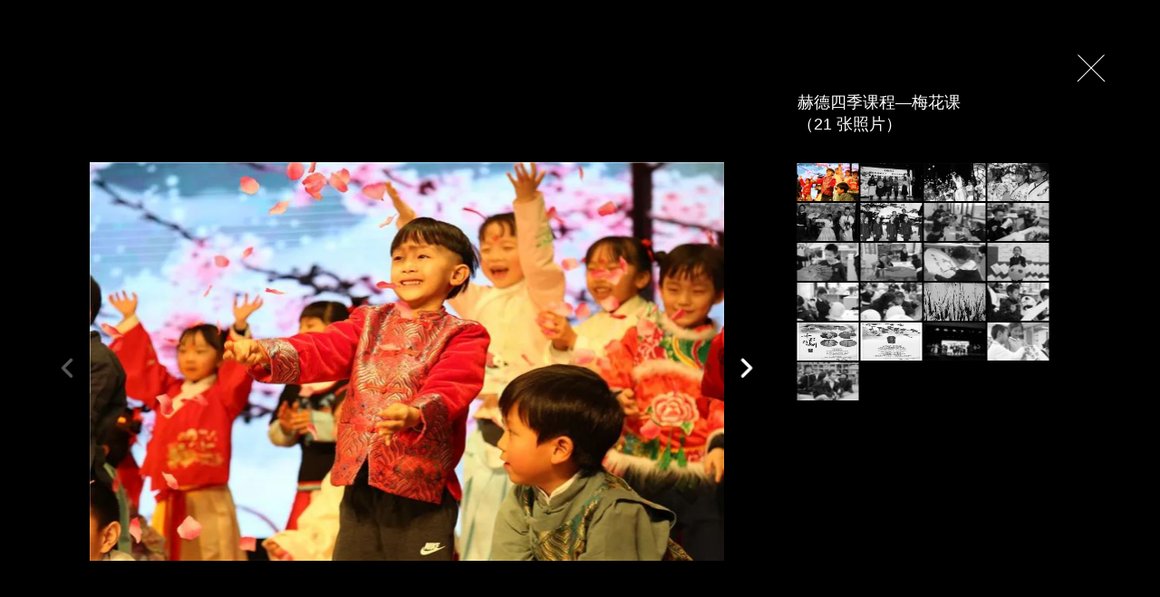

--- FILE ---
content_type: text/html; charset=utf-8
request_url: https://www.hdschools.org/zh_cn/beijing/activity/wonderful/1342
body_size: 4529
content:
<!doctype html>
<html data-n-head-ssr data-n-head="">
  <head>
    <title data-n-head="true">赫德四季课程—梅花课 | 北京赫德学校</title><meta data-n-head="true" charset="utf-8"/><meta data-n-head="true" data-hid="viewport" name="viewport" content="width=device-width, initial-scale=1.0, maximum-scale=1.0, user-scalable=0"/><meta name="baidu-site-verification" content="codeva-KdOXasPJVp"/><meta name="msvalidate.01" content="694F76BDF84AF9FCDFD74288679B7CE3"/><meta data-n-head="true" data-hid="description" name="description" content="北京赫德学校四季课堂"/><meta data-n-head="true" data-hid="keywords" name="keywords" content="赫德学校"/><link data-n-head="true" rel="icon" type="image/x-icon" href="/favicon.ico"/><link data-n-head="true" rel="alternate" href="https://www.hdschools.org/en/beijing/activity/wonderful/1342" hreflang="en"/><link data-n-head="true" rel="alternate" href="https://www.hdschools.org/zh_cn/beijing/activity/wonderful/1342" hreflang="zh-Hans"/><link data-n-head="true" rel="”canonical”" href="https://www.hdschools.org/zh_cn/beijing/activity/wonderful/1342"/><script data-n-head="true" src="/jweixin-1.4.0.js"></script><link rel="preload" href="/_nuxt/45734304c83df626c3e9.js" as="script"><link rel="preload" href="/_nuxt/69f8e19fddd1c79df070.js" as="script"><link rel="preload" href="/_nuxt/0241e3d4f5e4e27162c0.css" as="style"><link rel="preload" href="/_nuxt/be23363d3be7fbcae9da.js" as="script"><link rel="preload" href="/_nuxt/88ae4a999fe6d0946430.css" as="style"><link rel="preload" href="/_nuxt/a9ecc044778f42fa464b.js" as="script"><link rel="preload" href="/_nuxt/0241e3d4f5e4e27162c0.css" as="style"><link rel="stylesheet" href="/_nuxt/0241e3d4f5e4e27162c0.css"><link rel="stylesheet" href="/_nuxt/08f9f3e8e03eb8b2f6e8.css"><link rel="stylesheet" href="/_nuxt/15875ca8bd2d1ca42a91.css"><link rel="stylesheet" href="/_nuxt/2bfd56df1843c2eaf5b0.css"><link rel="stylesheet" href="/_nuxt/2dce872ec5655ab8fd62.css"><link rel="stylesheet" href="/_nuxt/46d97fcb4ad5a2da10d7.css"><link rel="stylesheet" href="/_nuxt/5106e67d7269343e2390.css"><link rel="stylesheet" href="/_nuxt/6b034b4723bea249e8e0.css"><link rel="stylesheet" href="/_nuxt/7a4a4ff3c0e2ac647458.css"><link rel="stylesheet" href="/_nuxt/80e38794e30ef8d29579.css"><link rel="stylesheet" href="/_nuxt/88ae4a999fe6d0946430.css"><link rel="stylesheet" href="/_nuxt/91ab893c987b402b6898.css"><link rel="stylesheet" href="/_nuxt/a51734d76067a6b7d215.css"><link rel="stylesheet" href="/_nuxt/a7a3d5644ae3b46c72ea.css"><link rel="stylesheet" href="/_nuxt/b893e3be7afbaacbd3d8.css"><link rel="stylesheet" href="/_nuxt/bf59b5566f72d3f024ce.css"><link rel="stylesheet" href="/_nuxt/c4e91e7c8f4d66fa3df6.css"><link rel="stylesheet" href="/_nuxt/ce81de73745b63ae8881.css"><link rel="stylesheet" href="/_nuxt/e979c29d5a88d25f8e4c.css"><link rel="stylesheet" href="/_nuxt/ffd3fb9ee23a6149fb78.css">
  </head>
  <body data-n-head="">
    <div data-server-rendered="true" id="__nuxt"><!----><div id="__layout"><div><div class="page" data-v-8fb3f0fa><img src="[data-uri]" class="close" data-v-8fb3f0fa> <div class="center" data-v-8fb3f0fa><div class="title" data-v-8fb3f0fa><p data-v-8fb3f0fa>赫德四季课程—梅花课</p> <p data-v-8fb3f0fa>（21 张照片）</p></div> <div class="listContent" data-v-8fb3f0fa><div class="imgSwiper" data-v-8fb3f0fa><div class="swiper" data-v-8fb3f0fa><div class="swiper-wrapper" data-v-8fb3f0fa><div class="swiper-slide" data-v-8fb3f0fa><img src="https://www.hdschools.org/material/image/891cb549-a6ca-4e3d-aa27-44dbc847987a_1546841582517.jpg" alt data-v-8fb3f0fa></div><div class="swiper-slide" data-v-8fb3f0fa><img src="https://www.hdschools.org/material/image/3318b507-9ee3-42e8-b706-7d3d414ec490_1546841575433.jpg" alt data-v-8fb3f0fa></div><div class="swiper-slide" data-v-8fb3f0fa><img src="https://www.hdschools.org/material/image/d800c293-d048-4ce9-aca5-6312dc6364d6_1546841563261.jpg" alt data-v-8fb3f0fa></div><div class="swiper-slide" data-v-8fb3f0fa><img src="https://www.hdschools.org/material/image/394fd4fc-cdd8-4218-b8d0-3333bdb5e349_1546841551702.jpg" alt data-v-8fb3f0fa></div><div class="swiper-slide" data-v-8fb3f0fa><img src="https://www.hdschools.org/material/image/4933905f-9bee-4f14-b564-4741254679a2_1546841543271.jpg" alt data-v-8fb3f0fa></div><div class="swiper-slide" data-v-8fb3f0fa><img src="https://www.hdschools.org/material/image/308096ff-d979-42a6-9a8e-127fbe1cac44_1546841523783.jpg" alt data-v-8fb3f0fa></div><div class="swiper-slide" data-v-8fb3f0fa><img src="https://www.hdschools.org/material/image/081c83cc-b776-4557-a967-a0ae236514e6_1546841510430.jpg" alt data-v-8fb3f0fa></div><div class="swiper-slide" data-v-8fb3f0fa><img src="https://www.hdschools.org/material/image/1e4fecdb-26f7-4758-91c4-25a94cacabb1_1546841497226.jpg" alt data-v-8fb3f0fa></div><div class="swiper-slide" data-v-8fb3f0fa><img src="https://www.hdschools.org/material/image/64eb9c92-af03-459f-b7bc-b6c4b639a739_1546841409360.jpg" alt data-v-8fb3f0fa></div><div class="swiper-slide" data-v-8fb3f0fa><img src="https://www.hdschools.org/material/image/7d5e0e52-1dac-4bc7-ae4f-282f57b09651_1546841450395.jpg" alt data-v-8fb3f0fa></div><div class="swiper-slide" data-v-8fb3f0fa><img src="https://www.hdschools.org/material/image/28161081-94d6-44ee-9a5d-e6169d66fb38_1546841460485.jpg" alt data-v-8fb3f0fa></div><div class="swiper-slide" data-v-8fb3f0fa><img src="https://www.hdschools.org/material/image/ef76eb48-8362-4939-a7a9-0f5484e166be_1546841432420.jpg" alt data-v-8fb3f0fa></div><div class="swiper-slide" data-v-8fb3f0fa><img src="https://www.hdschools.org/material/image/60b4e93b-2815-4f43-9a45-969cde64d5a6_1546841483242.jpg" alt data-v-8fb3f0fa></div><div class="swiper-slide" data-v-8fb3f0fa><img src="https://www.hdschools.org/material/image/a977fd11-b384-49d2-a3b6-abbf62526355_1546841470585.jpg" alt data-v-8fb3f0fa></div><div class="swiper-slide" data-v-8fb3f0fa><img src="https://www.hdschools.org/material/image/8a3b8514-5e2d-49e0-b6a9-fadbc1759995_1546841389641.jpg" alt data-v-8fb3f0fa></div><div class="swiper-slide" data-v-8fb3f0fa><img src="https://www.hdschools.org/material/image/45f8d7d2-d3c8-4404-ad21-892c50bde1d4_1546841401206.jpg" alt data-v-8fb3f0fa></div><div class="swiper-slide" data-v-8fb3f0fa><img src="https://www.hdschools.org/material/image/695d8dd1-9c93-49f6-9db3-564ace656165_1546841375926.jpg" alt data-v-8fb3f0fa></div><div class="swiper-slide" data-v-8fb3f0fa><img src="https://www.hdschools.org/material/image/e4b8fb0d-6c86-47ed-a931-bf3182eb8ed4_1546841368685.jpg" alt data-v-8fb3f0fa></div><div class="swiper-slide" data-v-8fb3f0fa><img src="https://www.hdschools.org/material/image/84149f2d-c92a-4f97-af7e-1be3df859f8c_1547447353053.jpg" alt data-v-8fb3f0fa></div><div class="swiper-slide" data-v-8fb3f0fa><img src="https://www.hdschools.org/material/image/a2e2f7ce-86ee-4b9b-9986-d4b6e8584adb_1547447327108.jpg" alt data-v-8fb3f0fa></div><div class="swiper-slide" data-v-8fb3f0fa><img src="https://www.hdschools.org/material/image/4bf62f09-baff-49e6-8fda-1e30a2b76166_1547447335071.jpg" alt data-v-8fb3f0fa></div></div></div> <div slot="button-prev" class="swiper-button-prev swiper-button-white" data-v-8fb3f0fa></div> <div slot="button-next" class="swiper-button-next swiper-button-white" data-v-8fb3f0fa></div></div> <div class="list" data-v-8fb3f0fa><div class="imgList" data-v-8fb3f0fa><img src="https://www.hdschools.org/material/image/891cb549-a6ca-4e3d-aa27-44dbc847987a_1546841582517.jpg" alt="" class="pointer light" data-v-8fb3f0fa><img src="https://www.hdschools.org/material/image/3318b507-9ee3-42e8-b706-7d3d414ec490_1546841575433.jpg" alt="" class="pointer" data-v-8fb3f0fa><img src="https://www.hdschools.org/material/image/d800c293-d048-4ce9-aca5-6312dc6364d6_1546841563261.jpg" alt="" class="pointer" data-v-8fb3f0fa><img src="https://www.hdschools.org/material/image/394fd4fc-cdd8-4218-b8d0-3333bdb5e349_1546841551702.jpg" alt="" class="pointer" data-v-8fb3f0fa><img src="https://www.hdschools.org/material/image/4933905f-9bee-4f14-b564-4741254679a2_1546841543271.jpg" alt="" class="pointer" data-v-8fb3f0fa><img src="https://www.hdschools.org/material/image/308096ff-d979-42a6-9a8e-127fbe1cac44_1546841523783.jpg" alt="" class="pointer" data-v-8fb3f0fa><img src="https://www.hdschools.org/material/image/081c83cc-b776-4557-a967-a0ae236514e6_1546841510430.jpg" alt="" class="pointer" data-v-8fb3f0fa><img src="https://www.hdschools.org/material/image/1e4fecdb-26f7-4758-91c4-25a94cacabb1_1546841497226.jpg" alt="" class="pointer" data-v-8fb3f0fa><img src="https://www.hdschools.org/material/image/64eb9c92-af03-459f-b7bc-b6c4b639a739_1546841409360.jpg" alt="" class="pointer" data-v-8fb3f0fa><img src="https://www.hdschools.org/material/image/7d5e0e52-1dac-4bc7-ae4f-282f57b09651_1546841450395.jpg" alt="" class="pointer" data-v-8fb3f0fa><img src="https://www.hdschools.org/material/image/28161081-94d6-44ee-9a5d-e6169d66fb38_1546841460485.jpg" alt="" class="pointer" data-v-8fb3f0fa><img src="https://www.hdschools.org/material/image/ef76eb48-8362-4939-a7a9-0f5484e166be_1546841432420.jpg" alt="" class="pointer" data-v-8fb3f0fa><img src="https://www.hdschools.org/material/image/60b4e93b-2815-4f43-9a45-969cde64d5a6_1546841483242.jpg" alt="" class="pointer" data-v-8fb3f0fa><img src="https://www.hdschools.org/material/image/a977fd11-b384-49d2-a3b6-abbf62526355_1546841470585.jpg" alt="" class="pointer" data-v-8fb3f0fa><img src="https://www.hdschools.org/material/image/8a3b8514-5e2d-49e0-b6a9-fadbc1759995_1546841389641.jpg" alt="" class="pointer" data-v-8fb3f0fa><img src="https://www.hdschools.org/material/image/45f8d7d2-d3c8-4404-ad21-892c50bde1d4_1546841401206.jpg" alt="" class="pointer" data-v-8fb3f0fa><img src="https://www.hdschools.org/material/image/695d8dd1-9c93-49f6-9db3-564ace656165_1546841375926.jpg" alt="" class="pointer" data-v-8fb3f0fa><img src="https://www.hdschools.org/material/image/e4b8fb0d-6c86-47ed-a931-bf3182eb8ed4_1546841368685.jpg" alt="" class="pointer" data-v-8fb3f0fa><img src="https://www.hdschools.org/material/image/84149f2d-c92a-4f97-af7e-1be3df859f8c_1547447353053.jpg" alt="" class="pointer" data-v-8fb3f0fa><img src="https://www.hdschools.org/material/image/a2e2f7ce-86ee-4b9b-9986-d4b6e8584adb_1547447327108.jpg" alt="" class="pointer" data-v-8fb3f0fa><img src="https://www.hdschools.org/material/image/4bf62f09-baff-49e6-8fda-1e30a2b76166_1547447335071.jpg" alt="" class="pointer" data-v-8fb3f0fa></div> <div class="videoList" data-v-8fb3f0fa></div></div></div></div></div></div></div></div><script>window.__NUXT__=(function(a,b,c,d,e,f,g,h,i,j){return {layout:"index",data:[{details:{school:"1",contentId:"1342",newsTitle:"赫德四季课程—梅花课",newsImage:[{imageId:"5c32edef636fa92bb421d754",imageName:a,imageURL:"https:\u002F\u002Fwww.hdschools.org\u002Fmaterial\u002Fimage\u002F891cb549-a6ca-4e3d-aa27-44dbc847987a_1546841582517.jpg"},{imageId:"5c32ede8636fa92bb421d753",imageName:a,imageURL:"https:\u002F\u002Fwww.hdschools.org\u002Fmaterial\u002Fimage\u002F3318b507-9ee3-42e8-b706-7d3d414ec490_1546841575433.jpg"},{imageId:"5c32eddc636fa92bb421d752",imageName:a,imageURL:"https:\u002F\u002Fwww.hdschools.org\u002Fmaterial\u002Fimage\u002Fd800c293-d048-4ce9-aca5-6312dc6364d6_1546841563261.jpg"},{imageId:"5c32edd0636fa92bb421d751",imageName:a,imageURL:"https:\u002F\u002Fwww.hdschools.org\u002Fmaterial\u002Fimage\u002F394fd4fc-cdd8-4218-b8d0-3333bdb5e349_1546841551702.jpg"},{imageId:"5c32edc8636fa92bb421d750",imageName:a,imageURL:"https:\u002F\u002Fwww.hdschools.org\u002Fmaterial\u002Fimage\u002F4933905f-9bee-4f14-b564-4741254679a2_1546841543271.jpg"},{imageId:"5c32edb5636fa92bb421d74f",imageName:a,imageURL:"https:\u002F\u002Fwww.hdschools.org\u002Fmaterial\u002Fimage\u002F308096ff-d979-42a6-9a8e-127fbe1cac44_1546841523783.jpg"},{imageId:"5c32eda8636fa92bb421d74e",imageName:a,imageURL:"https:\u002F\u002Fwww.hdschools.org\u002Fmaterial\u002Fimage\u002F081c83cc-b776-4557-a967-a0ae236514e6_1546841510430.jpg"},{imageId:"5c32ed9a636fa92bb421d74d",imageName:a,imageURL:"https:\u002F\u002Fwww.hdschools.org\u002Fmaterial\u002Fimage\u002F1e4fecdb-26f7-4758-91c4-25a94cacabb1_1546841497226.jpg"},{imageId:"5c32ed42636fa92bb421d745",imageName:a,imageURL:"https:\u002F\u002Fwww.hdschools.org\u002Fmaterial\u002Fimage\u002F64eb9c92-af03-459f-b7bc-b6c4b639a739_1546841409360.jpg"},{imageId:"5c32ed6b636fa92bb421d749",imageName:a,imageURL:"https:\u002F\u002Fwww.hdschools.org\u002Fmaterial\u002Fimage\u002F7d5e0e52-1dac-4bc7-ae4f-282f57b09651_1546841450395.jpg"},{imageId:"5c32ed75636fa92bb421d74a",imageName:a,imageURL:"https:\u002F\u002Fwww.hdschools.org\u002Fmaterial\u002Fimage\u002F28161081-94d6-44ee-9a5d-e6169d66fb38_1546841460485.jpg"},{imageId:"5c32ed59636fa92bb421d747",imageName:a,imageURL:"https:\u002F\u002Fwww.hdschools.org\u002Fmaterial\u002Fimage\u002Fef76eb48-8362-4939-a7a9-0f5484e166be_1546841432420.jpg"},{imageId:"5c32ed8c636fa92bb421d74c",imageName:a,imageURL:"https:\u002F\u002Fwww.hdschools.org\u002Fmaterial\u002Fimage\u002F60b4e93b-2815-4f43-9a45-969cde64d5a6_1546841483242.jpg"},{imageId:"5c32ed7f636fa92bb421d74b",imageName:a,imageURL:"https:\u002F\u002Fwww.hdschools.org\u002Fmaterial\u002Fimage\u002Fa977fd11-b384-49d2-a3b6-abbf62526355_1546841470585.jpg"},{imageId:"5c32ed2f636fa92bb421d742",imageName:a,imageURL:"https:\u002F\u002Fwww.hdschools.org\u002Fmaterial\u002Fimage\u002F8a3b8514-5e2d-49e0-b6a9-fadbc1759995_1546841389641.jpg"},{imageId:"5c32ed3a636fa92bb421d744",imageName:a,imageURL:"https:\u002F\u002Fwww.hdschools.org\u002Fmaterial\u002Fimage\u002F45f8d7d2-d3c8-4404-ad21-892c50bde1d4_1546841401206.jpg"},{imageId:"5c32ed21636fa92bb421d740",imageName:a,imageURL:"https:\u002F\u002Fwww.hdschools.org\u002Fmaterial\u002Fimage\u002F695d8dd1-9c93-49f6-9db3-564ace656165_1546841375926.jpg"},{imageId:"5c32ed1a636fa92bb421d73f",imageName:a,imageURL:"https:\u002F\u002Fwww.hdschools.org\u002Fmaterial\u002Fimage\u002Fe4b8fb0d-6c86-47ed-a931-bf3182eb8ed4_1546841368685.jpg"},{imageId:"5c3c2c3a636fa92bb421d7a8",imageName:a,imageURL:"https:\u002F\u002Fwww.hdschools.org\u002Fmaterial\u002Fimage\u002F84149f2d-c92a-4f97-af7e-1be3df859f8c_1547447353053.jpg"},{imageId:"5c3c2c1f636fa92bb421d7a5",imageName:a,imageURL:"https:\u002F\u002Fwww.hdschools.org\u002Fmaterial\u002Fimage\u002Fa2e2f7ce-86ee-4b9b-9986-d4b6e8584adb_1547447327108.jpg"},{imageId:"5c3c2c28636fa92bb421d7a6",imageName:a,imageURL:"https:\u002F\u002Fwww.hdschools.org\u002Fmaterial\u002Fimage\u002F4bf62f09-baff-49e6-8fda-1e30a2b76166_1547447335071.jpg"}],newsVideo:[],seo:{auto:c,keywords:a,description:"北京赫德学校四季课堂",title:"赫德四季课程—梅花课 | 北京赫德学校"},createTime:1547716092}}],error:null,state:{locales:["en",d],locale:d,pageNo:1,pageSizes:[e,20,30,50],pageSize:e,menu:[{navbarName:"about",secondNavbarList:["profile","welcome","idea","env","contact","join",a,"video"],imageList:[{imageTitle:"赫德学校办学理念",imageURL:"https:\u002F\u002Fwww.hdschools.org\u002Fmaterial\u002Fimage\u002F4c986f15-430b-41f2-a5e0-ae07168498f1_1541649216559.jpg",imageTargetURL:"https:\u002F\u002Fwww.hdschools.org\u002Fzh_cn\u002Fbeijing\u002Fabout\u002Fidea",imageTitleEn:"Our Vision",imageTargetURLEn:"https:\u002F\u002Fwww.hdschools.org\u002Fen\u002Fbeijing\u002Fabout\u002Fidea"},{imageTitle:"北京赫德联系方式",imageURL:f,imageTargetURL:"https:\u002F\u002Fwww.hdschools.org\u002Fzh_cn\u002Fbeijing\u002Fabout\u002Fcontact",imageTitleEn:"Contact us",imageTargetURLEn:"https:\u002F\u002Fwww.hdschools.org\u002Fen\u002Fbeijing\u002Fabout\u002Fcontact"}],thirdNavbarList:{kindergarten:[],primaryschool:[],highschool:[],charact:[]}},{navbarName:"team",secondNavbarList:["president",a,a,a,a,a,a,a],imageList:[{imageTitle:"校长团队",imageURL:f,imageTargetURL:"https:\u002F\u002Fwww.hdschools.org\u002Fzh_cn\u002Fbeijing\u002Fteam\u002Fpresident",imageTitleEn:"Leadership Team",imageTargetURLEn:"https:\u002F\u002Fwww.hdschools.org\u002Fen\u002Fbeijing\u002Fteam\u002Fpresident"},{imageTitle:a,imageURL:"http:\u002F\u002F192.168.1.248\u002Fmaterial\u002Fimage\u002Fea344a63-65a7-47f9-b6ca-408302cb2c14_1540344998633.jpeg",imageTargetURL:a,imageTitleEn:a,imageTargetURLEn:a}],thirdNavbarList:{kindergarten:[],primaryschool:[],highschool:[],charact:[]}},{navbarName:"lesson",secondNavbarList:["overview","primaryschool","highschool","light","guide",a,a,a],imageList:[{imageTitle:g,imageURL:"https:\u002F\u002Fwww.hdschools.org\u002Fmaterial\u002Fhd\u002F1\u002Fimage\u002F20231218\u002F常校1.jpg",imageTargetURL:"https:\u002F\u002Fwww.hdschools.org\u002Fzh_cn\u002Fbeijing\u002Flesson\u002Fprimaryschool\u002F1",imageTitleEn:"Integrated Chinese Curriculum",imageTargetURLEn:"https:\u002F\u002Fwww.hdschools.org\u002Fen\u002Fbeijing\u002Flesson\u002Fprimaryschool\u002F1"},{imageTitle:h,imageURL:"https:\u002F\u002Fwww.hdschools.org\u002Fmaterial\u002Fhd\u002F1\u002Fimage\u002F20231103\u002Ff3.png",imageTargetURL:"https:\u002F\u002Fwww.hdschools.org\u002Fzh_cn\u002Fbeijing\u002Flesson\u002Fprimaryschool\u002F5",imageTitleEn:"Immersive International Curriculum",imageTargetURLEn:"https:\u002F\u002Fwww.hdschools.org\u002Fen\u002Fbeijing\u002Flesson\u002Fprimaryschool\u002F5"}],thirdNavbarList:{kindergarten:[a,a,a,a,a,a],primaryschool:[g,"STEAM课程","体育课程","图书馆课程",h,a],highschool:["初中课程","全人培养","导师制与走班制","高中课程",a,a],charact:[]}},{navbarName:"campus",secondNavbarList:["community","charact",a,a,a,a,a,a],imageList:[{imageTitle:"家校社区",imageURL:"https:\u002F\u002Fwww.hdschools.org\u002Fmaterial\u002Fhd\u002F1\u002Fimage\u002F20220315\u002F9059cff9-2dbb-4906-bf5b-1ec46550b4ea.jpg",imageTargetURL:i,imageTitleEn:"PTA",imageTargetURLEn:i},{imageTitle:"拓展课程",imageURL:"https:\u002F\u002Fwww.hdschools.org\u002Fmaterial\u002Fhd\u002F1\u002Fimage\u002F20211122\u002F微信图片_20211122162025.jpg",imageTargetURL:"https:\u002F\u002Fwww.hdschools.org\u002Fzh_cn\u002Fbeijing\u002Fcampus\u002Fcharact\u002Finterest",imageTitleEn:"Enrichment Program",imageTargetURLEn:"https:\u002F\u002Fwww.hdschools.org\u002Fen\u002Fbeijing\u002Fcampus\u002Fcharact\u002Finterest"}],thirdNavbarList:{kindergarten:[],primaryschool:[],highschool:[],charact:[a,"uniform",a,"interest","safe","calendar"]}},{navbarName:"activity",secondNavbarList:["flash","extra","wonderful","news",a,a,a,a],imageList:[{imageTitle:"赫德骄傲| 她被美国第一所女子学院录取",imageURL:"https:\u002F\u002Fwww.hdschools.org\u002Fmaterial\u002Fimage\u002F9590ef09-70e5-4ac1-8976-b5d1dcf6d9f8_1550825341640.jpg",imageTargetURL:"https:\u002F\u002Fwww.hdschools.org\u002Fzh_cn\u002Fbeijing\u002Factivity\u002Fextra\u002F1850",imageTitleEn:"HD Student Story",imageTargetURLEn:"https:\u002F\u002Fwww.hdschools.org\u002Fen\u002Fbeijing\u002Factivity\u002Fextra\u002F256"},{imageTitle:"如何做到硬核学术+个性化教育兼得",imageURL:"https:\u002F\u002Fwww.hdschools.org\u002Fmaterial\u002Fhd\u002F1\u002Fimage\u002F20211122\u002F微信图片_20211122162030.jpg",imageTargetURL:"https:\u002F\u002Fwww.hdschools.org\u002Fzh_cn\u002Fbeijing\u002Factivity\u002Fnews\u002F13015",imageTitleEn:"HD International Week",imageTargetURLEn:"https:\u002F\u002Fwww.hdschools.org\u002Fen\u002Fbeijing\u002Factivity\u002Fextra\u002F1669"}],thirdNavbarList:{kindergarten:[],primaryschool:[],highschool:[],charact:[]}},{navbarName:"enroll",secondNavbarList:["policy","flow","form","issue","booking",a,a,a],imageList:[{imageTitle:"北京赫德2024年1月课程说明会",imageURL:"https:\u002F\u002Fwww.hdschools.org\u002Fmaterial\u002Fhd\u002F1\u002Fimage\u002F20220926\u002F截屏2.jpeg",imageTargetURL:j,imageTitleEn:"Admissions Process",imageTargetURLEn:j},{imageTitle:"北京赫德招生政策",imageURL:"https:\u002F\u002Fwww.hdschools.org\u002Fmaterial\u002Fhd\u002F1\u002Fimage\u002F20231228\u002F微信截图_20231228092442-transformed.png",imageTargetURL:"https:\u002F\u002Fwww.hdschools.org\u002Fzh_cn\u002Fbeijing\u002Fenroll\u002Fpolicy",imageTitleEn:"Admissions Policy",imageTargetURLEn:"https:\u002F\u002Fwww.hdschools.org\u002Fen\u002Fbeijing\u002Fenroll\u002Fpolicy"}],thirdNavbarList:{kindergarten:[],primaryschool:[],highschool:[],charact:[]}},{navbarName:"account",secondNavbarList:["myaccount","myactivity","apply","pay","collect",a,a,a],imageList:[{imageTitle:a,imageURL:"imageURL1",imageTargetURL:a,imageTitleEn:a,imageTargetURLEn:a},{imageTitle:a,imageURL:"imageURL2",imageTargetURL:a,imageTitleEn:a,imageTargetURLEn:a}],thirdNavbarList:{kindergarten:[],primaryschool:[],highschool:[],charact:[]}}],seo:{title:b,description:b,keywords:b},user:{},token:a,openid:void 0,wxconfig:c},serverRendered:true}}("","赫德学校",false,"zh_cn",10,"https:\u002F\u002Fwww.hdschools.org\u002Fmaterial\u002Fhd\u002F1\u002Fimage\u002F20220715\u002F东坝校区北门.png","中文全课程","浸润式英文课程","https:\u002F\u002Fwww.hdschools.org\u002Fzh_cn\u002Fbeijing\u002Fcampus\u002Fcommunity","https:\u002F\u002Fwww.hdschools.org\u002Fzh_cn\u002Fbeijing\u002Fenroll\u002Fbooking"));</script><script src="/_nuxt/45734304c83df626c3e9.js" defer></script><script src="/_nuxt/69f8e19fddd1c79df070.js" defer></script><script src="/_nuxt/be23363d3be7fbcae9da.js" defer></script><script src="/_nuxt/a9ecc044778f42fa464b.js" defer></script>
  </body>
</html>


--- FILE ---
content_type: text/css; charset=UTF-8
request_url: https://www.hdschools.org/_nuxt/88ae4a999fe6d0946430.css
body_size: 3261
content:
.video-js .vjs-big-play-button{position:absolute;left:50%;top:50%;-webkit-transform:translate(-50%,-50%);transform:translate(-50%,-50%)}.swiper-container-horizontal>.swiper-pagination-bullets .swiper-pagination-bullet{margin:0!important}.swiper-pagination{left:50%!important;-webkit-transform:translateX(-50%)!important;transform:translateX(-50%)!important;height:3px;display:flex;background:#5b627b;z-index:12}.swiper-pagination .swiper-pagination-pointer{float:left;flex:1;height:100%;cursor:pointer;border-radius:0}.swiper-pagination .swiper-pagination-bullet-active{background:#fff}.el-dialog__headerbtn .el-dialog__close{font-size:24px}.anchorBL{display:none!important}.el-pager,.el-pager li{font-weight:400;color:#7e7e7e}.el-pagination .el-select .el-input{margin:0}.el-checkbox-group{display:inline-block}.el-pagination{width:1000px;text-align:right}.el-button--info{background:#4a4a4a}.el-form--label-top .el-form-item__label{padding:0;font-size:12px;color:#7e7e7e}.el-checkbox__input{-webkit-transform:scale(1.2);transform:scale(1.2)}.el-card{box-shadow:0 10px 40px 0 rgba(0,0,0,.14)}.page .swiper-button-prev{height:60px;width:60px;left:30px;background-image:url(/_nuxt/img/3203af0.png);background-size:100%,100%}.page .swiper-button-next{height:60px;width:60px;right:30px;background-image:url(/_nuxt/img/e049e72.png);background-size:100%,100%}.schoollist{padding:0 12px}.swiper-slide div::-webkit-scrollbar{width:4px;height:4px}.swiper-slide div::-webkit-scrollbar-thumb{border-radius:10px;-webkit-box-shadow:inset 0 0 5px rgba(0,0,0,.2);background:rgba(0,0,0,.2)}.swiper-slide div::-webkit-scrollbar-track{-webkit-box-shadow:inset 0 0 5px rgba(0,0,0,.2);border-radius:0;background:rgba(0,0,0,.1)}*{margin:0;padding:0;outline:none;-webkit-tap-highlight-color:transparent;box-sizing:border-box;-webkit-text-size-adjust:100%}img{border:none}a{color:inherit;text-decoration:none}html{font-family:Microsoft YaHei,微软雅黑,Arial;color:#000;font-size:14px}h1,h2,h3,h4,h5,h6{margin:0;font-weight:400;font-size:14px}li,ol,ul{list-style:none}.fl{float:left}.fr{float:right}.alignc{text-align:center}.alignl{text-align:left}.alignr{text-align:right}.center{position:absolute;left:50%;top:50%;-webkit-transform:translate(-50%,-50%);transform:translate(-50%,-50%)}.clearfix:after{content:".";display:block;height:0;clear:both;visibility:hidden}.primary{color:#151f42}.pointer{cursor:pointer}.posr{position:relative}.font12{font-size:12px}.font14{font-size:14px}.font16{font-size:16px}.font18{font-size:18px}.underline:hover{text-decoration:underline}.w100{width:100%}.mask{position:absolute;left:0;right:0;top:0;bottom:0;background:rgba(0,0,0,.5);color:#fff}.bgCover{background-size:cover;background-position:50%}.mt0{margin-top:0!important}.mb0{margin-bottom:0!important}.ml0{margin-left:0!important}.mr0{margin-right:0!important}.pt0{padding-top:0!important}.pb0{padding-bottom:0!important}.pl0{padding-left:0!important}.pr0{padding-right:0!important}.mt5{margin-top:5px!important}.mb5{margin-bottom:5px!important}.ml5{margin-left:5px!important}.mr5{margin-right:5px!important}.pt5{padding-top:5px!important}.pb5{padding-bottom:5px!important}.pl5{padding-left:5px!important}.pr5{padding-right:5px!important}.mt10{margin-top:10px!important}.mb10{margin-bottom:10px!important}.ml10{margin-left:10px!important}.mr10{margin-right:10px!important}.pt10{padding-top:10px!important}.pb10{padding-bottom:10px!important}.pl10{padding-left:10px!important}.pr10{padding-right:10px!important}.mt15{margin-top:15px!important}.mb15{margin-bottom:15px!important}.ml15{margin-left:15px!important}.mr15{margin-right:15px!important}.pt15{padding-top:15px!important}.pb15{padding-bottom:15px!important}.pl15{padding-left:15px!important}.pr15{padding-right:15px!important}.mt20{margin-top:20px!important}.mb20{margin-bottom:20px!important}.ml20{margin-left:20px!important}.mr20{margin-right:20px!important}.pt20{padding-top:20px!important}.pb20{padding-bottom:20px!important}.pl20{padding-left:20px!important}.pr20{padding-right:20px!important}.mt25{margin-top:25px!important}.mb25{margin-bottom:25px!important}.ml25{margin-left:25px!important}.mr25{margin-right:25px!important}.pt25{padding-top:25px!important}.pb25{padding-bottom:25px!important}.pl25{padding-left:25px!important}.pr25{padding-right:25px!important}.mt30{margin-top:30px!important}.mb30{margin-bottom:30px!important}.ml30{margin-left:30px!important}.mr30{margin-right:30px!important}.pt30{padding-top:30px!important}.pb30{padding-bottom:30px!important}.pl30{padding-left:30px!important}.pr30{padding-right:30px!important}.mt35{margin-top:35px!important}.mb35{margin-bottom:35px!important}.ml35{margin-left:35px!important}.mr35{margin-right:35px!important}.pt35{padding-top:35px!important}.pb35{padding-bottom:35px!important}.pl35{padding-left:35px!important}.pr35{padding-right:35px!important}.mt40{margin-top:40px!important}.mb40{margin-bottom:40px!important}.ml40{margin-left:40px!important}.mr40{margin-right:40px!important}.pt40{padding-top:40px!important}.pb40{padding-bottom:40px!important}.pl40{padding-left:40px!important}.pr40{padding-right:40px!important}.mt45{margin-top:45px!important}.mb45{margin-bottom:45px!important}.ml45{margin-left:45px!important}.mr45{margin-right:45px!important}.pt45{padding-top:45px!important}.pb45{padding-bottom:45px!important}.pl45{padding-left:45px!important}.pr45{padding-right:45px!important}.mt50{margin-top:50px!important}.mb50{margin-bottom:50px!important}.ml50{margin-left:50px!important}.mr50{margin-right:50px!important}.pt50{padding-top:50px!important}.pb50{padding-bottom:50px!important}.pl50{padding-left:50px!important}.pr50{padding-right:50px!important}.mt55{margin-top:55px!important}.mb55{margin-bottom:55px!important}.ml55{margin-left:55px!important}.mr55{margin-right:55px!important}.pt55{padding-top:55px!important}.pb55{padding-bottom:55px!important}.pl55{padding-left:55px!important}.pr55{padding-right:55px!important}.mt60{margin-top:60px!important}.mb60{margin-bottom:60px!important}.ml60{margin-left:60px!important}.mr60{margin-right:60px!important}.pt60{padding-top:60px!important}.pb60{padding-bottom:60px!important}.pl60{padding-left:60px!important}.pr60{padding-right:60px!important}.mt65{margin-top:65px!important}.mb65{margin-bottom:65px!important}.ml65{margin-left:65px!important}.mr65{margin-right:65px!important}.pt65{padding-top:65px!important}.pb65{padding-bottom:65px!important}.pl65{padding-left:65px!important}.pr65{padding-right:65px!important}.mt70{margin-top:70px!important}.mb70{margin-bottom:70px!important}.ml70{margin-left:70px!important}.mr70{margin-right:70px!important}.pt70{padding-top:70px!important}.pb70{padding-bottom:70px!important}.pl70{padding-left:70px!important}.pr70{padding-right:70px!important}.mt75{margin-top:75px!important}.mb75{margin-bottom:75px!important}.ml75{margin-left:75px!important}.mr75{margin-right:75px!important}.pt75{padding-top:75px!important}.pb75{padding-bottom:75px!important}.pl75{padding-left:75px!important}.pr75{padding-right:75px!important}.mt80{margin-top:80px!important}.mb80{margin-bottom:80px!important}.ml80{margin-left:80px!important}.mr80{margin-right:80px!important}.pt80{padding-top:80px!important}.pb80{padding-bottom:80px!important}.pl80{padding-left:80px!important}.pr80{padding-right:80px!important}.mt85{margin-top:85px!important}.mb85{margin-bottom:85px!important}.ml85{margin-left:85px!important}.mr85{margin-right:85px!important}.pt85{padding-top:85px!important}.pb85{padding-bottom:85px!important}.pl85{padding-left:85px!important}.pr85{padding-right:85px!important}.mt90{margin-top:90px!important}.mb90{margin-bottom:90px!important}.ml90{margin-left:90px!important}.mr90{margin-right:90px!important}.pt90{padding-top:90px!important}.pb90{padding-bottom:90px!important}.pl90{padding-left:90px!important}.pr90{padding-right:90px!important}.mt95{margin-top:95px!important}.mb95{margin-bottom:95px!important}.ml95{margin-left:95px!important}.mr95{margin-right:95px!important}.pt95{padding-top:95px!important}.pb95{padding-bottom:95px!important}.pl95{padding-left:95px!important}.pr95{padding-right:95px!important}.mt100{margin-top:100px!important}.mb100{margin-bottom:100px!important}.ml100{margin-left:100px!important}.mr100{margin-right:100px!important}.pt100{padding-top:100px!important}.pb100{padding-bottom:100px!important}.pl100{padding-left:100px!important}.pr100{padding-right:100px!important}.line1{overflow:hidden;text-overflow:ellipsis;white-space:nowrap}.line2{/*! autoprefixer: off */-webkit-line-clamp:2}.line2,.line3{display:-webkit-box;-webkit-box-orient:vertical;overflow:hidden}.line3{/*! autoprefixer: off */-webkit-line-clamp:3}.line4{/*! autoprefixer: off */-webkit-line-clamp:4}.line4,.line5{display:-webkit-box;-webkit-box-orient:vertical;overflow:hidden}.line5{/*! autoprefixer: off */-webkit-line-clamp:5}.line6{/*! autoprefixer: off */-webkit-line-clamp:6}.line6,.line7{display:-webkit-box;-webkit-box-orient:vertical;overflow:hidden}.line7{/*! autoprefixer: off */-webkit-line-clamp:7}.line8{/*! autoprefixer: off */-webkit-line-clamp:8}.line8,.line9{display:-webkit-box;-webkit-box-orient:vertical;overflow:hidden}.line9{/*! autoprefixer: off */-webkit-line-clamp:9}.line10{display:-webkit-box;/*! autoprefixer: off */-webkit-box-orient:vertical;-webkit-line-clamp:10;overflow:hidden}.require:after{color:red;content:"*";font-size:18px;vertical-align:text-bottom}.hd_title{color:#151f42;font-size:28px;font-weight:700}.hd_h1,.hd_title{position:relative}.hd_h1{width:1000px}.hd_h1 .hd_title{font-size:48px;margin-bottom:52px;width:900px}.hd_h1 .star{position:absolute;right:0;top:50%;-webkit-transform:translateY(-50%);transform:translateY(-50%)}.hd_h2{margin-bottom:40px}.hd_h2,.hd_h3{font-weight:700;color:#151f42;font-size:20px}.hd_h3{border-bottom:1px solid #979797;padding-right:80px;display:inline-block;padding-bottom:12px;margin-bottom:30px}.bgCover.cover{width:100%;height:450px;margin-bottom:54px}.html{color:#7e7e7e;width:1000px;margin-bottom:60px;word-wrap:break-word;word-break:normal;line-height:24px}.html:after{content:".";display:block;height:0;clear:both;visibility:hidden}.html a{text-decoration:underline}.html img{width:100%}.html li{list-style:disc}.tab{border-bottom:1px solid #e6e6e6;margin-bottom:50px}.tab .item{color:#7e7e7e;display:inline-block;padding-right:15px;margin-right:45px;line-height:44px}.tab .item,.tab .item h1{font-size:18px}.tab .item.nuxt-link-active{color:#151f42;position:relative}.tab .item.nuxt-link-active:after{content:" ";position:absolute;height:2px;width:100%;background:#151f42;bottom:0;left:0}.video:after{top:50%;left:50%;-webkit-transform:translate(-50%,-50%);transform:translate(-50%,-50%);width:80px;height:80px;background:url(/_nuxt/img/eed9cfe.svg) no-repeat;background-size:100%}.video2:after,.video:after{position:absolute;content:" ";display:block}.video2:after{bottom:20px;right:20px;width:50px;height:50px;background:rgba(0,0,0,.5) url(/_nuxt/img/5375460.svg) no-repeat;background-size:100%;border-radius:50%;overflow:hidden}.child{width:calc(100% - 210px);float:left}.loading{background:rgba(0,0,0,.2)}.loading i{font-size:40px}.mobile .html img{width:100%!important;height:auto!important}.mobile .star{margin:0 26px;display:block}.mobile .hd_h1,.mobile .hd_title,.mobile .html{width:100%}.mobile .hd_h1{margin-bottom:40px}.mobile .hd_h1 .hd_title{font-size:26px}.mobile .hd_h1 .hd_title:after{margin-left:12px}.mobile .hd_h1 .star{margin-top:10px;position:static}.mobile .hd_title{font-size:18px;padding-left:26px;margin-bottom:20px}.mobile .hd_title:after{margin-left:10px;width:4px;height:4px}.mobile .nodot.hd_title:after{display:none}.mobile .hd_h2,.mobile .hd_h3{margin-left:26px}.mobile .hd_h2{font-size:16px}.mobile .html{margin-bottom:0;padding:0 26px}.mobile .bgCover.cover{height:187px;margin-bottom:34px;margin-left:26px;width:calc(100% - 26px)}.mobile .tab .item h1{font-size:12px}.mobile .el-pagination{text-align:center;width:100%}.mobile .el-pagination .el-icon{font-size:20px!important}.mobile .el-pagination .el-pager li{font-size:16px}.mobile .el-message-box{width:280px}.mobile .loginWrap .el-dialog{top:50%!important;-webkit-transform:translateY(-50%)!important;transform:translateY(-50%)!important;width:325px!important;border-radius:2px!important;padding:0 0 40px;margin-top:0!important}.mobile .loginWrap .el-dialog__body,.mobile .loginWrap .el-dialog__header{padding:20px 16px 10px!important}.mobile .m_tab{margin-left:26px;margin-bottom:35px}.mobile .m_tab .swiper-slide{width:auto;padding-right:12px}.mobile .m_tab .swiper-slide .item{font-size:12px;line-height:14px;padding-right:0;padding-bottom:10px}.mobile /deep/ .calendar{width:100%!important}.mobile /deep/ .calendar .calendar-item{width:100%}.mobile /deep/ .calendar .calendar-item:first-child,.mobile /deep/ .calendar .calendar-item:nth-child(6){position:relative}.mobile /deep/ .calendar .calendar-item:first-child h3,.mobile /deep/ .calendar .calendar-item:nth-child(6) h3{position:absolute;z-index:99;line-height:30px;font-size:13px;color:#151f42;border:none}.mobile /deep/ .calendar .calendar-item:first-child .mounth .title,.mobile /deep/ .calendar .calendar-item:nth-child(6) .mounth .title{padding-left:50px!important}.mobile /deep/ .calendar .calendar-item:nth-child(5){margin-bottom:40px}.mobile /deep/ .calendar .calendar-item .item{margin:0;padding:0;border:none;width:100%;display:flex;justify-content:center}.mobile /deep/ .calendar .el-dialog{width:325px!important;margin-top:8vh!important}.mobile /deep/ .calendar .el-dialog .dialog-content{padding-left:30px!important;flex-wrap:wrap!important}.mobile /deep/ .calendar .el-dialog .dialog-content .content-left .item{margin-bottom:24px!important}.mobile /deep/ .calendar .el-dialog .dialog-content .content-left .tip{margin-bottom:30px}.mobile /deep/ .calendar .el-dialog .dialog-content .content-right{margin-left:0!important;width:100%!important;height:100%!important}.mobile /deep/ .calendar .el-dialog .dialog-content .content-right .event-item .date,.mobile /deep/ .calendar .el-dialog .dialog-content .content-right .left-top .date{width:45%!important;padding-right:20px}.mobile /deep/ .calendar .el-dialog .dialog-content .content-right .event-item .event,.mobile /deep/ .calendar .el-dialog .dialog-content .content-right .event-item .event-text,.mobile /deep/ .calendar .el-dialog .dialog-content .content-right .left-top .event,.mobile /deep/ .calendar .el-dialog .dialog-content .content-right .left-top .event-text{width:55%!important;padding-right:0}

--- FILE ---
content_type: text/css; charset=UTF-8
request_url: https://www.hdschools.org/_nuxt/7a4a4ff3c0e2ac647458.css
body_size: 1293
content:
.banner[data-v-dcad7f90]{position:relative;height:776px;background:#7e7e7e}.banner .title[data-v-dcad7f90]{position:absolute;left:50%;top:235px;font-size:80px;margin-left:-450px;color:#fff;width:536px;z-index:10}.banner .img[data-v-dcad7f90]{height:776px}.banner .swiper-pagination[data-v-dcad7f90]{width:400px;bottom:120px}.banner[data-v-dcad7f90] .swiper-pagination-bullet{background:hsla(0,0%,90.2%,.35)}.banner[data-v-dcad7f90] .swiper-pagination-bullet-active{background:#fff}.top-wrap[data-v-dcad7f90]{position:fixed;top:0;left:0;z-index:21;padding:32px 0;border-top:6px solid #151f42;width:100%}.top-wrap.active[data-v-dcad7f90]{background:#151f42;transition:all .3s;border-color:#fac000}.top[data-v-dcad7f90]{width:1180px;margin:0 auto;color:#fff}.top .logo[data-v-dcad7f90]{width:120px;text-align:center;float:left}.top .logo img[data-v-dcad7f90]{width:60px}.top .content[data-v-dcad7f90]{float:left;vertical-align:bottom;width:1060px;border-bottom:2px solid #e6e6e6;padding:20px 0 14px}.top .content .title[data-v-dcad7f90]{font-size:21px}.top .content .follow[data-v-dcad7f90]{position:relative}.top .content .follow .qrcode[data-v-dcad7f90]{position:absolute;top:40px;right:0}.navs[data-v-dcad7f90]{position:relative;float:right}.navs[data-v-dcad7f90]:after{height:2px;background:#fac000;position:absolute;content:" ";bottom:-16px;width:100%;left:0}.navs .items[data-v-dcad7f90]{margin-right:40px;font-size:16px}.navs .items .item[data-v-dcad7f90]{width:94px;padding-right:10px;display:inline-block}.video-wrap[data-v-dcad7f90]{width:1000px;height:400px;margin:0 auto;background:#151f42;position:relative;z-index:11;-webkit-transform:translateY(-80px);transform:translateY(-80px)}.video-wrap .video[data-v-dcad7f90]{cursor:pointer;position:relative;width:667px;height:100%}.video-wrap .info[data-v-dcad7f90]{position:absolute;top:0;right:0;width:333px;height:400px;color:#fff}.video-wrap .info .school[data-v-dcad7f90]{padding:35px 30px 25px}.video-wrap .info .title[data-v-dcad7f90]{font-size:24px;margin-bottom:37px}.video-wrap .info .desc[data-v-dcad7f90]{line-height:20px;font-size:12px;max-height:220px;overflow:auto}.video-wrap .info .swiper-pagination[data-v-dcad7f90]{position:absolute;bottom:24px;height:2px;width:273px!important}.video-wrap .info .map[data-v-dcad7f90]{width:100%;height:400px}.video-wrap .info .img[data-v-dcad7f90]{width:100%;height:100%}.headline[data-v-dcad7f90]{width:1000px;margin:0 auto;position:relative}.join[data-v-dcad7f90]{padding-bottom:110px;background:url(/_nuxt/img/e27a616.png) 50% no-repeat;background-size:cover}.join .content[data-v-dcad7f90]{color:#fff;margin:0 auto;width:900px;padding-top:100px;line-height:24px}.join .content .desTitle[data-v-dcad7f90]{font-size:40px;font-weight:700;line-height:52px;margin-bottom:28px}.join .content .desSecondTitle[data-v-dcad7f90]{font-size:18px;font-weight:700;line-height:30px;margin-bottom:28px}.join .title[data-v-dcad7f90]{color:#fff;font-size:20px;margin-bottom:40px}.join .btn[data-v-dcad7f90]{border:3px solid #fff;color:#fff;width:354px;height:50px;line-height:46px;font-size:12px;padding-left:15px;position:relative;display:block;margin-top:110px}.join .btn i[data-v-dcad7f90]{font-size:18px;font-weight:700;position:absolute;right:10px;top:50%;-webkit-transform:translateY(-50%);transform:translateY(-50%)}.news-wrap[data-v-dcad7f90]{margin-bottom:132px;padding-top:40px}.news-wrap .swiper-slide[data-v-dcad7f90]{width:1000px;opacity:.2;height:504px}.news-wrap .swiper-pagination[data-v-dcad7f90]{width:530px;bottom:50px;top:0;-webkit-transform:translateX(-34px)!important;transform:translateX(-34px)!important;background:#e6e6e6}.news-wrap[data-v-dcad7f90] .swiper-pagination-bullet-active{background:#151f42!important}.news-wrap[data-v-dcad7f90] .swiper-slide-active{opacity:1}.news-wrap .item-large[data-v-dcad7f90]{display:block;float:left;width:422px;margin-right:44px;height:100%}.news-wrap .item-large .img[data-v-dcad7f90]{float:left;width:100%;height:268px}.news-wrap .item-large .title[data-v-dcad7f90]{font-size:18px;color:#151f42;margin:18px 0}.news-wrap .item-large .text[data-v-dcad7f90]{color:#7e7e7e;font-size:12px;line-height:20px}.news-wrap .detail[data-v-dcad7f90]{margin-top:10px;font-size:12px;color:#000}.news-wrap .items[data-v-dcad7f90]{height:100%;float:left;width:534px;display:flex;flex-direction:column;justify-content:space-between}.news-wrap .items .item[data-v-dcad7f90]{display:block;height:138px}.news-wrap .items .img[data-v-dcad7f90]{display:block;float:left;width:218px;height:100%}.news-wrap .items .content[data-v-dcad7f90]{padding-left:18px;float:left;width:calc(100% - 218px)}.news-wrap .items .text[data-v-dcad7f90]{color:#7e7e7e;font-size:12px;line-height:20px}.news-wrap .items .title[data-v-dcad7f90]{font-size:14px;color:#151f42;margin-bottom:10px}

--- FILE ---
content_type: text/css; charset=UTF-8
request_url: https://www.hdschools.org/_nuxt/a7a3d5644ae3b46c72ea.css
body_size: 1280
content:
.banner[data-v-16ca4e54]{position:relative;height:776px;background:#7e7e7e}.banner .title[data-v-16ca4e54]{position:absolute;left:50%;top:235px;font-size:80px;margin-left:-450px;color:#fff;width:536px;z-index:10}.banner .img[data-v-16ca4e54]{height:776px}.banner .swiper-pagination[data-v-16ca4e54]{width:400px;bottom:120px}.banner[data-v-16ca4e54] .swiper-pagination-bullet{background:hsla(0,0%,90.2%,.35)}.banner[data-v-16ca4e54] .swiper-pagination-bullet-active{background:#fff}.top-wrap[data-v-16ca4e54]{position:fixed;top:0;left:0;z-index:21;padding:32px 0;border-top:6px solid #151f42;width:100%}.top-wrap.active[data-v-16ca4e54]{background:#151f42;transition:all .3s;border-color:#fac000}.top[data-v-16ca4e54]{width:1180px;margin:0 auto;color:#fff}.top .logo[data-v-16ca4e54]{width:120px;text-align:center;float:left}.top .logo img[data-v-16ca4e54]{width:60px}.top .content[data-v-16ca4e54]{float:left;vertical-align:bottom;width:1060px;border-bottom:2px solid #e6e6e6;padding:20px 0 14px}.top .content .title[data-v-16ca4e54]{font-size:21px}.top .content .follow[data-v-16ca4e54]{position:relative}.top .content .follow .qrcode[data-v-16ca4e54]{position:absolute;top:40px;right:0}.navs[data-v-16ca4e54]{position:relative;float:right}.navs[data-v-16ca4e54]:after{height:2px;background:#fac000;position:absolute;content:" ";bottom:-16px;width:100%;left:0}.navs .items[data-v-16ca4e54]{margin-right:40px;font-size:16px}.navs .items .item[data-v-16ca4e54]{width:94px;padding-right:10px;display:inline-block}.video-wrap[data-v-16ca4e54]{width:1000px;height:400px;margin:0 auto;background:#151f42;position:relative;z-index:11;-webkit-transform:translateY(-80px);transform:translateY(-80px)}.video-wrap .video[data-v-16ca4e54]{cursor:pointer;position:relative;width:667px;height:100%}.video-wrap .info[data-v-16ca4e54]{position:absolute;top:0;right:0;width:333px;height:400px;color:#fff}.video-wrap .info .school[data-v-16ca4e54]{padding:35px 30px 25px}.video-wrap .info .title[data-v-16ca4e54]{font-size:24px;margin-bottom:37px}.video-wrap .info .desc[data-v-16ca4e54]{line-height:20px;font-size:12px;max-height:220px;overflow:auto}.video-wrap .info .swiper-pagination[data-v-16ca4e54]{position:absolute;bottom:24px;height:2px;width:273px!important}.video-wrap .info .map[data-v-16ca4e54]{width:100%;height:400px}.video-wrap .info .img[data-v-16ca4e54]{width:100%;height:100%}.headline[data-v-16ca4e54]{width:1000px;margin:0 auto;position:relative}.join[data-v-16ca4e54]{padding-bottom:110px;background:url(/_nuxt/img/e27a616.png) 50% no-repeat;background-size:cover}.join .content[data-v-16ca4e54]{color:#fff;margin:0 auto;width:900px;padding-top:100px;line-height:24px}.join .content .desTitle[data-v-16ca4e54]{font-size:40px;font-weight:700;line-height:52px;margin-bottom:28px}.join .content .desSecondTitle[data-v-16ca4e54]{font-size:18px;font-weight:700;line-height:30px;margin-bottom:28px}.join .title[data-v-16ca4e54]{color:#fff;font-size:20px;margin-bottom:40px}.join .btn[data-v-16ca4e54]{border:3px solid #fff;color:#fff;width:354px;height:50px;line-height:46px;font-size:12px;padding-left:15px;position:relative;display:block;margin-top:110px}.join .btn i[data-v-16ca4e54]{font-size:18px;font-weight:700;position:absolute;right:10px;top:50%;-webkit-transform:translateY(-50%);transform:translateY(-50%)}.news-wrap[data-v-16ca4e54]{margin-bottom:132px;padding-top:40px}.news-wrap .swiper-slide[data-v-16ca4e54]{width:1000px;opacity:.2;height:504px}.news-wrap .swiper-pagination[data-v-16ca4e54]{width:530px;bottom:50px;top:0;-webkit-transform:translateX(-34px)!important;transform:translateX(-34px)!important;background:#e6e6e6}.news-wrap[data-v-16ca4e54] .swiper-pagination-bullet-active{background:#151f42!important}.news-wrap[data-v-16ca4e54] .swiper-slide-active{opacity:1}.news-wrap .item-large[data-v-16ca4e54]{display:block;float:left;width:422px;margin-right:44px;height:100%}.news-wrap .item-large .img[data-v-16ca4e54]{float:left;width:100%;height:268px}.news-wrap .item-large .title[data-v-16ca4e54]{font-size:18px;color:#151f42;margin:18px 0}.news-wrap .item-large .text[data-v-16ca4e54]{color:#7e7e7e;font-size:12px;line-height:20px}.news-wrap .detail[data-v-16ca4e54]{margin-top:10px;font-size:12px;color:#000}.news-wrap .items[data-v-16ca4e54]{height:100%;float:left;width:534px;display:flex;flex-direction:column;justify-content:space-between}.news-wrap .items .item[data-v-16ca4e54]{display:block;height:138px}.news-wrap .items .img[data-v-16ca4e54]{display:block;float:left;width:218px;height:100%}.news-wrap .items .content[data-v-16ca4e54]{padding-left:18px;float:left;width:calc(100% - 218px)}.news-wrap .items .text[data-v-16ca4e54]{color:#7e7e7e;font-size:12px;line-height:20px}.news-wrap .items .title[data-v-16ca4e54]{font-size:14px;color:#151f42;margin-bottom:10px}

--- FILE ---
content_type: text/css; charset=UTF-8
request_url: https://www.hdschools.org/_nuxt/c4e91e7c8f4d66fa3df6.css
body_size: 1292
content:
.banner[data-v-5a705f00]{position:relative;height:776px;background:#7e7e7e}.banner .title[data-v-5a705f00]{position:absolute;left:50%;top:235px;font-size:80px;margin-left:-450px;color:#fff;width:536px;z-index:10}.banner .img[data-v-5a705f00]{height:776px}.banner .swiper-pagination[data-v-5a705f00]{width:400px;bottom:120px}.banner[data-v-5a705f00] .swiper-pagination-bullet{background:hsla(0,0%,90.2%,.35)}.banner[data-v-5a705f00] .swiper-pagination-bullet-active{background:#fff}.top-wrap[data-v-5a705f00]{position:fixed;top:0;left:0;z-index:21;padding:32px 0;border-top:6px solid #151f42;width:100%}.top-wrap.active[data-v-5a705f00]{background:#151f42;transition:all .3s;border-color:#fac000}.top[data-v-5a705f00]{width:1180px;margin:0 auto;color:#fff}.top .logo[data-v-5a705f00]{width:120px;text-align:center;float:left}.top .logo img[data-v-5a705f00]{width:60px}.top .content[data-v-5a705f00]{float:left;vertical-align:bottom;width:1060px;border-bottom:2px solid #e6e6e6;padding:20px 0 14px}.top .content .title[data-v-5a705f00]{font-size:21px}.top .content .follow[data-v-5a705f00]{position:relative}.top .content .follow .qrcode[data-v-5a705f00]{position:absolute;top:40px;right:0}.navs[data-v-5a705f00]{position:relative;float:right}.navs[data-v-5a705f00]:after{height:2px;background:#fac000;position:absolute;content:" ";bottom:-16px;width:100%;left:0}.navs .items[data-v-5a705f00]{margin-right:40px;font-size:16px}.navs .items .item[data-v-5a705f00]{width:94px;padding-right:10px;display:inline-block}.video-wrap[data-v-5a705f00]{width:1000px;height:400px;margin:0 auto;background:#151f42;position:relative;z-index:11;-webkit-transform:translateY(-80px);transform:translateY(-80px)}.video-wrap .video[data-v-5a705f00]{cursor:pointer;position:relative;width:667px;height:100%}.video-wrap .info[data-v-5a705f00]{position:absolute;top:0;right:0;width:333px;height:400px;color:#fff}.video-wrap .info .school[data-v-5a705f00]{padding:35px 30px 25px}.video-wrap .info .title[data-v-5a705f00]{font-size:24px;margin-bottom:37px}.video-wrap .info .desc[data-v-5a705f00]{line-height:20px;font-size:12px;max-height:220px;overflow:auto}.video-wrap .info .swiper-pagination[data-v-5a705f00]{position:absolute;bottom:24px;height:2px;width:273px!important}.video-wrap .info .map[data-v-5a705f00]{width:100%;height:400px}.video-wrap .info .img[data-v-5a705f00]{width:100%;height:100%}.headline[data-v-5a705f00]{width:1000px;margin:0 auto;position:relative}.join[data-v-5a705f00]{padding-bottom:110px;background:url(/_nuxt/img/e27a616.png) 50% no-repeat;background-size:cover}.join .content[data-v-5a705f00]{color:#fff;margin:0 auto;width:900px;padding-top:100px;line-height:24px}.join .content .desTitle[data-v-5a705f00]{font-size:40px;font-weight:700;line-height:52px;margin-bottom:28px}.join .content .desSecondTitle[data-v-5a705f00]{font-size:18px;font-weight:700;line-height:30px;margin-bottom:28px}.join .title[data-v-5a705f00]{color:#fff;font-size:20px;margin-bottom:40px}.join .btn[data-v-5a705f00]{border:3px solid #fff;color:#fff;width:354px;height:50px;line-height:46px;font-size:12px;padding-left:15px;position:relative;display:block;margin-top:110px}.join .btn i[data-v-5a705f00]{font-size:18px;font-weight:700;position:absolute;right:10px;top:50%;-webkit-transform:translateY(-50%);transform:translateY(-50%)}.news-wrap[data-v-5a705f00]{margin-bottom:132px;padding-top:40px}.news-wrap .swiper-slide[data-v-5a705f00]{width:1000px;opacity:.2;height:504px}.news-wrap .swiper-pagination[data-v-5a705f00]{width:530px;bottom:50px;top:0;-webkit-transform:translateX(-34px)!important;transform:translateX(-34px)!important;background:#e6e6e6}.news-wrap[data-v-5a705f00] .swiper-pagination-bullet-active{background:#151f42!important}.news-wrap[data-v-5a705f00] .swiper-slide-active{opacity:1}.news-wrap .item-large[data-v-5a705f00]{display:block;float:left;width:422px;margin-right:44px;height:100%}.news-wrap .item-large .img[data-v-5a705f00]{float:left;width:100%;height:268px}.news-wrap .item-large .title[data-v-5a705f00]{font-size:18px;color:#151f42;margin:18px 0}.news-wrap .item-large .text[data-v-5a705f00]{color:#7e7e7e;font-size:12px;line-height:20px}.news-wrap .detail[data-v-5a705f00]{margin-top:10px;font-size:12px;color:#000}.news-wrap .items[data-v-5a705f00]{height:100%;float:left;width:534px;display:flex;flex-direction:column;justify-content:space-between}.news-wrap .items .item[data-v-5a705f00]{display:block;height:138px}.news-wrap .items .img[data-v-5a705f00]{display:block;float:left;width:218px;height:100%}.news-wrap .items .content[data-v-5a705f00]{padding-left:18px;float:left;width:calc(100% - 218px)}.news-wrap .items .text[data-v-5a705f00]{color:#7e7e7e;font-size:12px;line-height:20px}.news-wrap .items .title[data-v-5a705f00]{font-size:14px;color:#151f42;margin-bottom:10px}

--- FILE ---
content_type: text/css; charset=UTF-8
request_url: https://www.hdschools.org/_nuxt/e979c29d5a88d25f8e4c.css
body_size: 1292
content:
.banner[data-v-347da9ff]{position:relative;height:776px;background:#7e7e7e}.banner .title[data-v-347da9ff]{position:absolute;left:50%;top:235px;font-size:80px;margin-left:-450px;color:#fff;width:536px;z-index:10}.banner .img[data-v-347da9ff]{height:776px}.banner .swiper-pagination[data-v-347da9ff]{width:400px;bottom:120px}.banner[data-v-347da9ff] .swiper-pagination-bullet{background:hsla(0,0%,90.2%,.35)}.banner[data-v-347da9ff] .swiper-pagination-bullet-active{background:#fff}.top-wrap[data-v-347da9ff]{position:fixed;top:0;left:0;z-index:21;padding:32px 0;border-top:6px solid #151f42;width:100%}.top-wrap.active[data-v-347da9ff]{background:#151f42;transition:all .3s;border-color:#fac000}.top[data-v-347da9ff]{width:1180px;margin:0 auto;color:#fff}.top .logo[data-v-347da9ff]{width:120px;text-align:center;float:left}.top .logo img[data-v-347da9ff]{width:60px}.top .content[data-v-347da9ff]{float:left;vertical-align:bottom;width:1060px;border-bottom:2px solid #e6e6e6;padding:20px 0 14px}.top .content .title[data-v-347da9ff]{font-size:21px}.top .content .follow[data-v-347da9ff]{position:relative}.top .content .follow .qrcode[data-v-347da9ff]{position:absolute;top:40px;right:0}.navs[data-v-347da9ff]{position:relative;float:right}.navs[data-v-347da9ff]:after{height:2px;background:#fac000;position:absolute;content:" ";bottom:-16px;width:100%;left:0}.navs .items[data-v-347da9ff]{margin-right:40px;font-size:16px}.navs .items .item[data-v-347da9ff]{width:94px;padding-right:10px;display:inline-block}.video-wrap[data-v-347da9ff]{width:1000px;height:400px;margin:0 auto;background:#151f42;position:relative;z-index:11;-webkit-transform:translateY(-80px);transform:translateY(-80px)}.video-wrap .video[data-v-347da9ff]{cursor:pointer;position:relative;width:667px;height:100%}.video-wrap .info[data-v-347da9ff]{position:absolute;top:0;right:0;width:333px;height:400px;color:#fff}.video-wrap .info .school[data-v-347da9ff]{padding:35px 30px 25px}.video-wrap .info .title[data-v-347da9ff]{font-size:24px;margin-bottom:37px}.video-wrap .info .desc[data-v-347da9ff]{line-height:20px;font-size:12px;max-height:220px;overflow:auto}.video-wrap .info .swiper-pagination[data-v-347da9ff]{position:absolute;bottom:24px;height:2px;width:273px!important}.video-wrap .info .map[data-v-347da9ff]{width:100%;height:400px}.video-wrap .info .img[data-v-347da9ff]{width:100%;height:100%}.headline[data-v-347da9ff]{width:1000px;margin:0 auto;position:relative}.join[data-v-347da9ff]{padding-bottom:110px;background:url(/_nuxt/img/e27a616.png) 50% no-repeat;background-size:cover}.join .content[data-v-347da9ff]{color:#fff;margin:0 auto;width:900px;padding-top:100px;line-height:24px}.join .content .desTitle[data-v-347da9ff]{font-size:40px;font-weight:700;line-height:52px;margin-bottom:28px}.join .content .desSecondTitle[data-v-347da9ff]{font-size:18px;font-weight:700;line-height:30px;margin-bottom:28px}.join .title[data-v-347da9ff]{color:#fff;font-size:20px;margin-bottom:40px}.join .btn[data-v-347da9ff]{border:3px solid #fff;color:#fff;width:354px;height:50px;line-height:46px;font-size:12px;padding-left:15px;position:relative;display:block;margin-top:110px}.join .btn i[data-v-347da9ff]{font-size:18px;font-weight:700;position:absolute;right:10px;top:50%;-webkit-transform:translateY(-50%);transform:translateY(-50%)}.news-wrap[data-v-347da9ff]{margin-bottom:132px;padding-top:40px}.news-wrap .swiper-slide[data-v-347da9ff]{width:1000px;opacity:.2;height:504px}.news-wrap .swiper-pagination[data-v-347da9ff]{width:530px;bottom:50px;top:0;-webkit-transform:translateX(-34px)!important;transform:translateX(-34px)!important;background:#e6e6e6}.news-wrap[data-v-347da9ff] .swiper-pagination-bullet-active{background:#151f42!important}.news-wrap[data-v-347da9ff] .swiper-slide-active{opacity:1}.news-wrap .item-large[data-v-347da9ff]{display:block;float:left;width:422px;margin-right:44px;height:100%}.news-wrap .item-large .img[data-v-347da9ff]{float:left;width:100%;height:268px}.news-wrap .item-large .title[data-v-347da9ff]{font-size:18px;color:#151f42;margin:18px 0}.news-wrap .item-large .text[data-v-347da9ff]{color:#7e7e7e;font-size:12px;line-height:20px}.news-wrap .detail[data-v-347da9ff]{margin-top:10px;font-size:12px;color:#000}.news-wrap .items[data-v-347da9ff]{height:100%;float:left;width:534px;display:flex;flex-direction:column;justify-content:space-between}.news-wrap .items .item[data-v-347da9ff]{display:block;height:138px}.news-wrap .items .img[data-v-347da9ff]{display:block;float:left;width:218px;height:100%}.news-wrap .items .content[data-v-347da9ff]{padding-left:18px;float:left;width:calc(100% - 218px)}.news-wrap .items .text[data-v-347da9ff]{color:#7e7e7e;font-size:12px;line-height:20px}.news-wrap .items .title[data-v-347da9ff]{font-size:14px;color:#151f42;margin-bottom:10px}

--- FILE ---
content_type: text/css; charset=UTF-8
request_url: https://www.hdschools.org/_nuxt/ffd3fb9ee23a6149fb78.css
body_size: 1624
content:
.banner[data-v-1e4b5aab]{position:relative;height:100vh;background:#7e7e7e}.banner .title[data-v-1e4b5aab]{position:absolute;left:50%;top:235px;font-size:80px;margin-left:-450px;color:#fff;width:536px;z-index:10}.banner .img[data-v-1e4b5aab]{height:100vh}.banner .swiper-pagination[data-v-1e4b5aab]{width:172px;bottom:34px}.banner[data-v-1e4b5aab] .swiper-pagination-bullet{background:hsla(0,0%,90.2%,.35)}.banner[data-v-1e4b5aab] .swiper-pagination-bullet-active{background:#fff}.top-wrap[data-v-1e4b5aab]{position:fixed;top:0;left:0;z-index:21;padding:32px 0 0 24px;width:100%}.top-wrap.active[data-v-1e4b5aab]{background:#151f42;transition:all .3s;border-color:#fac000}.top[data-v-1e4b5aab]{width:100%;margin:0 auto;color:#fff}.top .head[data-v-1e4b5aab]{display:flex;align-items:center;justify-content:space-between;padding:0 0 13px;border-bottom:2px solid #e6e6e6}.top .head .left img[data-v-1e4b5aab]{width:30px;margin-right:20px}.top .head .right img[data-v-1e4b5aab]{height:18px;width:18px}.top .head .left[data-v-1e4b5aab],.top .head .right[data-v-1e4b5aab]{display:flex;align-items:center;justify-content:space-between}.top .head[data-v-1e4b5aab]:after{height:2px;background:#fac000;position:absolute;content:" ";bottom:47px;width:98px;left:calc(100% - 98px)}.top .content[data-v-1e4b5aab]{float:left;vertical-align:bottom;width:100%;padding:20px 0 14px}.top .content .items[data-v-1e4b5aab]{display:flex;justify-content:space-around;padding-right:16px;font-size:16px}.top .content .items .item[data-v-1e4b5aab]{display:inline-block;font-size:12px}.top .content .items .item.inject[data-v-1e4b5aab]{width:28%;text-align:center}.video-wrap[data-v-1e4b5aab]{width:100%;box-sizing:border-box;margin:0 auto}.video-wrap .vwrap[data-v-1e4b5aab]{width:100%;height:327px;padding:41px 25px}.video-wrap .vwrap p[data-v-1e4b5aab]{margin-bottom:24px}.video-wrap .vwrap .video[data-v-1e4b5aab]{cursor:pointer;position:relative;width:100%;height:197px}.video-wrap .info[data-v-1e4b5aab]{width:100%;height:400px;color:#fff;background:#151f42}.video-wrap .info .school[data-v-1e4b5aab]{padding:35px 30px 25px}.video-wrap .info .title[data-v-1e4b5aab]{margin-bottom:37px}.video-wrap .info .desc[data-v-1e4b5aab]{line-height:20px;font-size:12px;padding-bottom:12px;height:220px;overflow:auto}.video-wrap .info .swiper-pagination[data-v-1e4b5aab]{position:absolute;bottom:24px;height:2px;width:129px!important}.video-wrap .info .map[data-v-1e4b5aab]{width:100%;height:400px}.video-wrap .info .img[data-v-1e4b5aab]{width:100%;height:100%;height:400px}.headline[data-v-1e4b5aab]{width:100%;padding:0 26px;margin:50px auto 0;position:relative}.headline .hd_title[data-v-1e4b5aab]{margin:0;padding:0}.headline .swiper-button-next[data-v-1e4b5aab],.headline .swiper-button-prev[data-v-1e4b5aab]{height:16px!important;width:10px!important;top:50%;-webkit-transform:translateY(-50%);transform:translateY(-50%);margin:0}.headline .swiper-button-prev[data-v-1e4b5aab]{background-image:url(/_nuxt/img/7c1d926.png)!important;left:86%!important}.headline .swiper-button-next[data-v-1e4b5aab]{background-image:url(/_nuxt/img/affb610.png)!important;right:0!important}.join[data-v-1e4b5aab]{height:100%;background:url(/_nuxt/img/e27a616.png) 50% no-repeat;background-size:cover}.join .content[data-v-1e4b5aab]{color:#fff;margin:0 auto;width:100%;padding:58px 25px 0}.join .title[data-v-1e4b5aab]{color:#fff;font-size:12px;margin-bottom:41px}.join .desTitle[data-v-1e4b5aab]{font-size:23px;line-height:31px;margin-bottom:14px}.join .desSecondTitle[data-v-1e4b5aab]{font-size:12px;line-height:20px;margin-bottom:38px}.join[data-v-1e4b5aab] .des h1,.join[data-v-1e4b5aab] .des h2,.join[data-v-1e4b5aab] .des h3,.join[data-v-1e4b5aab] .des h4,.join[data-v-1e4b5aab] .des h5,.join[data-v-1e4b5aab] .des p{font-size:12px;line-height:18px}.join .desbtn[data-v-1e4b5aab]{margin:40px 0 70px}.join .desbtn .btn[data-v-1e4b5aab]{border:3px solid #fff;color:#fff;width:100%;height:44px;font-size:11px;padding:12px 35px 12px 15px;position:relative}.join .desbtn .btn i[data-v-1e4b5aab]{font-size:18px;font-weight:700;position:absolute;right:10px;top:50%;-webkit-transform:translateY(-50%);transform:translateY(-50%)}.news-wrap[data-v-1e4b5aab]{margin-bottom:38px;padding-top:25px}.news-wrap .swiper-slide[data-v-1e4b5aab]{width:100%;opacity:.2;-webkit-transform:none;transform:none;display:flex;flex-direction:column}.news-wrap .swiper-pagination[data-v-1e4b5aab]{width:325px;bottom:0;background:#e6e6e6}.news-wrap[data-v-1e4b5aab] .swiper-pagination-bullet-active{background:#151f42!important}.news-wrap[data-v-1e4b5aab] .swiper-slide-active{opacity:1}.news-wrap .item-large[data-v-1e4b5aab]{display:block;float:left;width:100%;margin-bottom:29px;height:100%;padding:0 26px}.news-wrap .item-large .img[data-v-1e4b5aab]{float:left;width:100%;height:206px}.news-wrap .item-large .title[data-v-1e4b5aab]{font-weight:700;font-size:18px;color:#151f42;margin:18px 0}.news-wrap .item-large .text[data-v-1e4b5aab]{color:#7e7e7e;font-size:12px;line-height:20px}.news-wrap .detail[data-v-1e4b5aab]{margin-top:10px;font-size:12px;color:#000}.news-wrap .items[data-v-1e4b5aab]{height:100%;width:100%;display:flex;flex-direction:column;justify-content:space-between;padding:0 26px}.news-wrap .items .item[data-v-1e4b5aab]{display:flex;align-items:center;height:100%;margin-bottom:29px}.news-wrap .items .img[data-v-1e4b5aab]{display:block;float:left;width:121px;height:77px}.news-wrap .items .content[data-v-1e4b5aab]{padding-left:18px;width:calc(100% - 121px)}.news-wrap .items .text[data-v-1e4b5aab]{color:#7e7e7e;font-size:12px;line-height:20px}.news-wrap .items .title[data-v-1e4b5aab]{font-weight:700;font-size:14px;color:#151f42;margin-bottom:10px}.bottom[data-v-1e4b5aab]{border-top:6px solid #fac000;padding:29px 25px}.bottom .content[data-v-1e4b5aab]{padding-bottom:20px;width:100%;margin:0 auto;position:relative}.bottom .content .img img[data-v-1e4b5aab]{display:block;margin:auto;width:104px;height:104px}.bottom .content .img p[data-v-1e4b5aab]{text-align:center;margin:10px 0 28px;line-height:11px;font-size:12px}.bottom .content .img p a[data-v-1e4b5aab]{font-size:12px}.bottom .content span[data-v-1e4b5aab]{font-size:10px}.bottom .content p[data-v-1e4b5aab]{font-size:10px;line-height:2}.bottom .content .gongan[data-v-1e4b5aab]{height:14px;width:14px;margin-right:8px;vertical-align:bottom}.bottom .content .wx-wrap[data-v-1e4b5aab]{position:absolute;right:0;bottom:0;text-align:center}.bottom.dark[data-v-1e4b5aab]{background:#151f42;color:#fff}.bottom a[data-v-1e4b5aab]{font-size:10px}.bottom a[data-v-1e4b5aab]:hover{text-decoration:underline}[data-v-1e4b5aab].vdialog .el-dialog__body{text-align:center}

--- FILE ---
content_type: application/javascript; charset=UTF-8
request_url: https://www.hdschools.org/_nuxt/ab6ac28819e44858c0d9.js
body_size: 2256
content:
(window.webpackJsonp=window.webpackJsonp||[]).push([[51,6,7,8,9,10,11,12,13,15,16,17,18,19,20,22,23,24,25,26,27,28,31,34,35,44,45,52,53,54,56,57,58,59,60,61,62,63,72,73,74,75,76,77,78,79,81,82,83,84,85,86,89,90,91,92,93,94,95,98,101,102,111,112,119,120,121,123,124,125,126,127,128,129,130],{2:function(e,t,i){"use strict";i(19),i(240),i(241);var n=i(11),o=i.n(n),s=(i(8),i(4),i(1)),r=i.n(s);t.a={beforeRouteEnter:function(e,t,i){i(function(){var e=r()(regeneratorRuntime.mark(function e(i){var n,s,r,a,c,u,h,d,p,l,g,w,m,f;return regeneratorRuntime.wrap(function(e){for(;;)switch(e.prev=e.next){case 0:if(window.t={push:function(){}},n=i.$cookie.getJSON("user"),s=i.$cookie.getJSON("openid"),r=i.$cookie.getJSON("nickname"),a=["8E32F66FB026D0F9-1"],i.city&&a.push(i.$config.citys[i.city].key),c={},n&&(c.memberId=n.registerId),s&&(c.openId=s),window.ztrack={key:a,utm_source:"utm_medium",utm_medium:"utm_source",uinfo:r,uid:n?c:""},(u=document.createElement("script")).setAttribute("src",("https:"==document.location.protocol?"https:":"http:")+"//t.datarepublic.cn/js/g.js"),u.setAttribute("type","text/javascript"),"www.hdschools.org"!=window.location.host||t.query.preivewApi||(h=function(){dataLayer.push(arguments)},document.getElementsByTagName("head")[0].appendChild(u),d=d||[],function(){var e=document.createElement("script");e.src="https://hm.baidu.com/hm.js?07ae43836d7bc1868fd4d69e9619cdcd";var t=document.getElementsByTagName("script")[0];t.parentNode.insertBefore(e,t)}(),function(){var e=document.createElement("script");e.src="https://www.googletagmanager.com/gtag/js?id=UA-130794968-1";var t=document.getElementsByTagName("script")[0];t.parentNode.insertBefore(e,t)}(),window.dataLayer=window.dataLayer||[],h("js",new Date),h("config","UA-130794968-1")),p=navigator.userAgent,l=-1!==p.toLowerCase().indexOf("micromessenger"),g=window.location.href.split("#")[0],!l||i.$store.state.wxconfig){e.next=30;break}return console.log(i.$store.state.wxconfig),e.next=21,i.$axios.get("site/wechat/jsSignature",{params:{url:g}});case 21:if(w=e.sent,i.$store.commit("SET_WXCONFIG",!0),console.log(i.$store.state.wxconfig),wx.config(o()({debug:!1,jsApiList:["onMenuShareTimeline","onMenuShareAppMessage"]},w.data.details)),!i.noshare){e.next=27;break}return e.abrupt("return");case 27:m=window.location.origin+window.location.pathname+"?usource=timeline&drfrom=openid:".concat(s),f=window.location.origin+window.location.pathname+"?&usource=appmsg&drfrom=openid:".concat(s),wx.ready(function(){wx.onMenuShareTimeline({title:document.title,desc:"",link:f,imgUrl:window.location.origin+"/logo.png",success:function(){i.$axios.post("/site/share",{registerID:n.registerId,site:i.city,title:window.document.title,url:window.location.href})}}),wx.onMenuShareAppMessage({title:document.title,link:m,imgUrl:window.location.origin+"/logo.png",success:function(){i.$axios.post("/site/share",{registerID:n.registerId,site:i.city,title:window.document.title,url:window.location.href})}})});case 30:case"end":return e.stop()}},e,this)}));return function(t){return e.apply(this,arguments)}}())},watchQuery:!0,head:function(){return{title:this.details&&this.details.seo&&this.details.seo.title?this.details.seo.title:this.$store.state.seo.title,meta:[{hid:"description",name:"description",content:this.details&&this.details.seo&&this.details.seo.description?this.details.seo.description:this.$store.state.seo.description},{hid:"keywords",name:"keywords",content:this.details&&this.details.seo&&this.details.seo.keywords?this.details.seo.keywords:this.$store.state.seo.keywords}],link:[{rel:"alternate",href:this.urlhref.en,hreflang:"en"},{rel:"alternate",href:this.urlhref.cn,hreflang:"zh-Hans"},{rel:"”canonical”",href:this.urlhref.path}]}},computed:{pageNo:function(){return this.$store.state.pageNo},pageSize:function(){return this.$store.state.pageSize},urlhref:function(){var e="https://www.hdschools.org"+("/"==this.$route.path?"":this.$route.path);return e.includes("zh_cn")?{cn:e,en:e.replace("zh_cn","en"),path:e}:{cn:e.replace("en","zh_cn"),en:e,path:e}}},data:function(){return{total:1,pageSizes:this.$store.state.pageSizes}},methods:{currentChange:function(e){this.pageChange(e,this.$store.state.pageSize)},sizeChange:function(e){this.pageChange(this.$store.state.pageNo,e)},pageChange:function(e,t){this.$router.push({path:this.$route.path,query:o()({},this.$route.query,{pageNo:e,pageSize:t})})}}}},821:function(e,t){e.exports="[data-uri]"}}]);

--- FILE ---
content_type: application/javascript; charset=UTF-8
request_url: https://www.hdschools.org/_nuxt/45734304c83df626c3e9.js
body_size: 4442
content:
!function(e){function c(c){for(var a,f,r=c[0],n=c[1],o=c[2],u=0,l=[];u<r.length;u++)f=r[u],b[f]&&l.push(b[f][0]),b[f]=0;for(a in n)Object.prototype.hasOwnProperty.call(n,a)&&(e[a]=n[a]);for(i&&i(c);l.length;)l.shift()();return t.push.apply(t,o||[]),d()}function d(){for(var e,c=0;c<t.length;c++){for(var d=t[c],a=!0,f=1;f<d.length;f++){var n=d[f];0!==b[n]&&(a=!1)}a&&(t.splice(c--,1),e=r(r.s=d[0]))}return e}var a={},f={137:0},b={137:0},t=[];function r(c){if(a[c])return a[c].exports;var d=a[c]={i:c,l:!1,exports:{}};return e[c].call(d.exports,d,d.exports,r),d.l=!0,d.exports}r.e=function(e){var c=[];f[e]?c.push(f[e]):0!==f[e]&&{32:1,36:1,37:1,49:1,64:1,65:1,66:1,67:1,70:1,99:1,103:1,104:1,116:1,131:1,132:1,136:1,139:1,140:1,141:1,142:1}[e]&&c.push(f[e]=new Promise(function(c,d){for(var a={1:"31d6cfe0d16ae931b73c",2:"31d6cfe0d16ae931b73c",5:"31d6cfe0d16ae931b73c",6:"31d6cfe0d16ae931b73c",7:"31d6cfe0d16ae931b73c",8:"31d6cfe0d16ae931b73c",9:"31d6cfe0d16ae931b73c",10:"31d6cfe0d16ae931b73c",11:"31d6cfe0d16ae931b73c",12:"31d6cfe0d16ae931b73c",13:"31d6cfe0d16ae931b73c",14:"31d6cfe0d16ae931b73c",15:"31d6cfe0d16ae931b73c",16:"31d6cfe0d16ae931b73c",17:"31d6cfe0d16ae931b73c",18:"31d6cfe0d16ae931b73c",19:"31d6cfe0d16ae931b73c",20:"31d6cfe0d16ae931b73c",21:"31d6cfe0d16ae931b73c",22:"31d6cfe0d16ae931b73c",23:"31d6cfe0d16ae931b73c",24:"31d6cfe0d16ae931b73c",25:"31d6cfe0d16ae931b73c",26:"31d6cfe0d16ae931b73c",27:"31d6cfe0d16ae931b73c",28:"31d6cfe0d16ae931b73c",29:"31d6cfe0d16ae931b73c",30:"31d6cfe0d16ae931b73c",31:"31d6cfe0d16ae931b73c",32:"2bfd56df1843c2eaf5b0",33:"31d6cfe0d16ae931b73c",34:"31d6cfe0d16ae931b73c",35:"31d6cfe0d16ae931b73c",36:"a51734d76067a6b7d215",37:"46d97fcb4ad5a2da10d7",38:"31d6cfe0d16ae931b73c",39:"31d6cfe0d16ae931b73c",40:"31d6cfe0d16ae931b73c",41:"31d6cfe0d16ae931b73c",42:"31d6cfe0d16ae931b73c",43:"31d6cfe0d16ae931b73c",44:"31d6cfe0d16ae931b73c",45:"31d6cfe0d16ae931b73c",46:"31d6cfe0d16ae931b73c",47:"31d6cfe0d16ae931b73c",48:"31d6cfe0d16ae931b73c",49:"ce81de73745b63ae8881",50:"31d6cfe0d16ae931b73c",51:"31d6cfe0d16ae931b73c",52:"31d6cfe0d16ae931b73c",53:"31d6cfe0d16ae931b73c",54:"31d6cfe0d16ae931b73c",55:"31d6cfe0d16ae931b73c",56:"31d6cfe0d16ae931b73c",57:"31d6cfe0d16ae931b73c",58:"31d6cfe0d16ae931b73c",59:"31d6cfe0d16ae931b73c",60:"31d6cfe0d16ae931b73c",61:"31d6cfe0d16ae931b73c",62:"31d6cfe0d16ae931b73c",63:"31d6cfe0d16ae931b73c",64:"e979c29d5a88d25f8e4c",65:"7a4a4ff3c0e2ac647458",66:"a7a3d5644ae3b46c72ea",67:"c4e91e7c8f4d66fa3df6",68:"31d6cfe0d16ae931b73c",69:"31d6cfe0d16ae931b73c",70:"e979c29d5a88d25f8e4c",71:"31d6cfe0d16ae931b73c",72:"31d6cfe0d16ae931b73c",73:"31d6cfe0d16ae931b73c",74:"31d6cfe0d16ae931b73c",75:"31d6cfe0d16ae931b73c",76:"31d6cfe0d16ae931b73c",77:"31d6cfe0d16ae931b73c",78:"31d6cfe0d16ae931b73c",79:"31d6cfe0d16ae931b73c",80:"31d6cfe0d16ae931b73c",81:"31d6cfe0d16ae931b73c",82:"31d6cfe0d16ae931b73c",83:"31d6cfe0d16ae931b73c",84:"31d6cfe0d16ae931b73c",85:"31d6cfe0d16ae931b73c",86:"31d6cfe0d16ae931b73c",87:"31d6cfe0d16ae931b73c",88:"31d6cfe0d16ae931b73c",89:"31d6cfe0d16ae931b73c",90:"31d6cfe0d16ae931b73c",91:"31d6cfe0d16ae931b73c",92:"31d6cfe0d16ae931b73c",93:"31d6cfe0d16ae931b73c",94:"31d6cfe0d16ae931b73c",95:"31d6cfe0d16ae931b73c",96:"31d6cfe0d16ae931b73c",97:"31d6cfe0d16ae931b73c",98:"31d6cfe0d16ae931b73c",99:"15875ca8bd2d1ca42a91",100:"31d6cfe0d16ae931b73c",101:"31d6cfe0d16ae931b73c",102:"31d6cfe0d16ae931b73c",103:"2dce872ec5655ab8fd62",104:"08f9f3e8e03eb8b2f6e8",105:"31d6cfe0d16ae931b73c",106:"31d6cfe0d16ae931b73c",107:"31d6cfe0d16ae931b73c",108:"31d6cfe0d16ae931b73c",109:"31d6cfe0d16ae931b73c",110:"31d6cfe0d16ae931b73c",111:"31d6cfe0d16ae931b73c",112:"31d6cfe0d16ae931b73c",113:"31d6cfe0d16ae931b73c",114:"31d6cfe0d16ae931b73c",115:"31d6cfe0d16ae931b73c",116:"91ab893c987b402b6898",117:"31d6cfe0d16ae931b73c",118:"31d6cfe0d16ae931b73c",119:"31d6cfe0d16ae931b73c",120:"31d6cfe0d16ae931b73c",121:"31d6cfe0d16ae931b73c",122:"31d6cfe0d16ae931b73c",123:"31d6cfe0d16ae931b73c",124:"31d6cfe0d16ae931b73c",125:"31d6cfe0d16ae931b73c",126:"31d6cfe0d16ae931b73c",127:"31d6cfe0d16ae931b73c",128:"31d6cfe0d16ae931b73c",129:"31d6cfe0d16ae931b73c",130:"31d6cfe0d16ae931b73c",131:"ffd3fb9ee23a6149fb78",132:"bf59b5566f72d3f024ce",133:"31d6cfe0d16ae931b73c",134:"31d6cfe0d16ae931b73c",135:"31d6cfe0d16ae931b73c",136:"ffd3fb9ee23a6149fb78",138:"31d6cfe0d16ae931b73c",139:"b893e3be7afbaacbd3d8",140:"80e38794e30ef8d29579",141:"5106e67d7269343e2390",142:"6b034b4723bea249e8e0",143:"31d6cfe0d16ae931b73c",144:"31d6cfe0d16ae931b73c",145:"31d6cfe0d16ae931b73c",146:"31d6cfe0d16ae931b73c",147:"31d6cfe0d16ae931b73c",148:"31d6cfe0d16ae931b73c",149:"31d6cfe0d16ae931b73c"}[e]+".css",f=r.p+a,b=document.getElementsByTagName("link"),t=0;t<b.length;t++){var n=(u=b[t]).getAttribute("data-href")||u.getAttribute("href");if("stylesheet"===u.rel&&(n===a||n===f))return c()}var o=document.getElementsByTagName("style");for(t=0;t<o.length;t++){var u;if((n=(u=o[t]).getAttribute("data-href"))===a||n===f)return c()}var i=document.createElement("link");i.rel="stylesheet",i.type="text/css",i.onload=c,i.onerror=function(c){var a=c&&c.target&&c.target.src||f,b=new Error("Loading CSS chunk "+e+" failed.\n("+a+")");b.request=a,d(b)},i.href=f,document.getElementsByTagName("head")[0].appendChild(i)}).then(function(){f[e]=0}));var d=b[e];if(0!==d)if(d)c.push(d[2]);else{var a=new Promise(function(c,a){d=b[e]=[c,a]});c.push(d[2]=a);var t,n=document.getElementsByTagName("head")[0],o=document.createElement("script");o.charset="utf-8",o.timeout=120,r.nc&&o.setAttribute("nonce",r.nc),o.src=function(e){return r.p+""+{1:"871317dbd2b1c7bf6a44",2:"0646f37290b1332a2a87",5:"676a82d9e70a7ef8f760",6:"01d49a36d6cfbe52c89a",7:"6552dd744f8c1e2ed4d2",8:"515d41e9fbae4c100b8b",9:"c641e6a55c9659eb9b98",10:"763673287332e228f622",11:"79d6aab7ac83b66e3940",12:"0342567d96c9313fe0c2",13:"5ab3ebecfa4927283e48",14:"f566df2acc18c74fc4cd",15:"2aa21b52744abc1864df",16:"eac7066d2bf6b61a98bd",17:"9a50472aca01609409d8",18:"6f4fa6dddb7b693898db",19:"d954294c23fcb83e2c8f",20:"f4cf52b8eb49ac4f88f7",21:"f71c83500b6e4d33f4fa",22:"80bccd595bc397c909f0",23:"f95af5b5973fd6d22b5b",24:"acd822b23124d863f3f5",25:"f6116ffa1f5a8352de7a",26:"8498cc36589e73407322",27:"21703fbab08e799e9d8b",28:"6d05c5ac3536623a5142",29:"3b2269b0f1faf90b4d7a",30:"ed0bd15daee4d5e3e87e",31:"d1e723f761414f265f93",32:"abcd0134743571120f5b",33:"0e8187fa92add88dd3d4",34:"131403a40edabff768c1",35:"0ad85545567749dba87b",36:"0b53343dea6068ef6ad0",37:"eceb5f3ac8b8b1f4b564",38:"918db001689955033e61",39:"2075431d0eb628ac6823",40:"21854c4bb58d14592a20",41:"63c976e6d1cd3bc583cf",42:"5ebaefe7565e491e228e",43:"5ead6bee9f8e43c44704",44:"eae45a3710d4ecc1a344",45:"6dbf6fc6a0533df3b5b6",46:"b26cc43aa49e10c751ef",47:"eca686e31ea2e5d11f1c",48:"9b9d01f9016570cc8082",49:"f64ecc1d015e61cbf531",50:"bfc0b454e1d457ede66a",51:"ab6ac28819e44858c0d9",52:"a89439be27ed317c094d",53:"db07a64e50a3c3c7a960",54:"7aa0245c8410312defb5",55:"b3c1cadb0a11d60de0d9",56:"4303c8624dc3c03d2ea6",57:"183f6a28fe0cad287810",58:"5b05debbac2c1b9a2c32",59:"dddf72d76704d35ef33a",60:"b493c8d53e59cedf0db6",61:"1c2f7bae559a898819ff",62:"275fff7f2e03df16c524",63:"2f4dbea9c95492105939",64:"dd20144e5ffd02948568",65:"7b70db8296a51333bbcb",66:"ea0f41ec65c5900d13be",67:"7659b38d3748869411cf",68:"a24c29dde3d6cee2622c",69:"6ea1fd713f95d8bf3ed4",70:"3e5857edcaa919483ea1",71:"beb8a2d2e0f6a2b6c287",72:"b1888625ee5358b256d8",73:"88fb87686273bc249a71",74:"0ac32b588b1c7623a0eb",75:"fbb292d7b41b5c30c4a6",76:"34414f120a49edcb9cc5",77:"d6eae1ebc61cbe8d21b0",78:"70c6ad38259d7be7113e",79:"be0ad122969a73583f3b",80:"9899b25c8b3c209e3383",81:"4f3308a809b14aa9e162",82:"fe7f1b3574c02e59ecb7",83:"4ddc8896f82e01b16c50",84:"286703c4cf64f0c7a991",85:"bad5268cab6207d01af1",86:"e04f2608344b01cddab4",87:"dc354f59ab1976e0f33c",88:"876ea4f4a1be04a46c3e",89:"363170a022651451d998",90:"fb7e707678529315d91d",91:"bac376863b497eb48053",92:"5ba89cdb0d91d10efb62",93:"00eafdda0c0462739f83",94:"c5c2b6da106f7e69f38a",95:"57dff1e42fcec2f01be8",96:"1ca0fa0c8257408ead31",97:"43612e581ccc906c0576",98:"5d059b8d3337427352cf",99:"f22a727649ca49f33f35",100:"d18de31159681b41faff",101:"8246b384336df96a5b22",102:"7e2d7218cd4c6fb6409d",103:"f222e3c4c2bed7d379ee",104:"73f9631d5cee67aaa0a6",105:"ad1e5e5843a116ab90da",106:"c3949503a9187477c954",107:"bc3e5d87902abd9b2b01",108:"36ed1b455baf5e35a1f8",109:"90aa6ff71a8de6a59e08",110:"f278d21ea516520e8d6c",111:"bc786749638cf8e2cbe8",112:"7602dfbc6bff2d65690d",113:"7592d7ec1475c81aebc6",114:"95254871ecfef2310ee9",115:"0235d19f7bdcd7dd6f8a",116:"19f14a1574058d987387",117:"d7897a134086ecfd8dc3",118:"a5ae6a5706798858cc60",119:"124330e78688e3639b7a",120:"e5bc0524d75c8d122292",121:"33bbbd20aa557bcbf51a",122:"713e97ee33508957e6f7",123:"ff235ab4e890d651068b",124:"d75f1150c460d0780432",125:"2af2ed3e21d3752457fa",126:"bfa00249bdfb4f5608de",127:"098cecbfad91e3a9c957",128:"198351a035460e66c17d",129:"fb46c264bda56d26a5d8",130:"d1a6da3b77409ac8f7c9",131:"569cb4898a17be8b3a26",132:"83edf642e550cd133b4f",133:"1459de0ac7b8935650af",134:"d64710ad7af9b205a39d",135:"f694bb09a3cc6c7b5afb",136:"c62188a2a126654eec52",138:"5af0382905043df2607a",139:"56c9bc47aa6c37d99198",140:"c6cd12bd7865c7ffc2a5",141:"f00796ce07985c56a4ee",142:"e5e5a6a0645536ca973f",143:"a257a5c0606c0889ce43",144:"2dc243f1a97e1cc5e25e",145:"feb69747880df064f151",146:"0e3b9e8351127e1c1577",147:"ec22289fb9c230e73cd2",148:"0f0086512cdbb1c168a2",149:"bc5e1f866d037e577882"}[e]+".js"}(e),t=function(c){o.onerror=o.onload=null,clearTimeout(u);var d=b[e];if(0!==d){if(d){var a=c&&("load"===c.type?"missing":c.type),f=c&&c.target&&c.target.src,t=new Error("Loading chunk "+e+" failed.\n("+a+": "+f+")");t.type=a,t.request=f,d[1](t)}b[e]=void 0}};var u=setTimeout(function(){t({type:"timeout",target:o})},12e4);o.onerror=o.onload=t,n.appendChild(o)}return Promise.all(c)},r.m=e,r.c=a,r.d=function(e,c,d){r.o(e,c)||Object.defineProperty(e,c,{enumerable:!0,get:d})},r.r=function(e){"undefined"!=typeof Symbol&&Symbol.toStringTag&&Object.defineProperty(e,Symbol.toStringTag,{value:"Module"}),Object.defineProperty(e,"__esModule",{value:!0})},r.t=function(e,c){if(1&c&&(e=r(e)),8&c)return e;if(4&c&&"object"==typeof e&&e&&e.__esModule)return e;var d=Object.create(null);if(r.r(d),Object.defineProperty(d,"default",{enumerable:!0,value:e}),2&c&&"string"!=typeof e)for(var a in e)r.d(d,a,function(c){return e[c]}.bind(null,a));return d},r.n=function(e){var c=e&&e.__esModule?function(){return e.default}:function(){return e};return r.d(c,"a",c),c},r.o=function(e,c){return Object.prototype.hasOwnProperty.call(e,c)},r.p="/_nuxt/",r.oe=function(e){throw console.error(e),e};var n=window.webpackJsonp=window.webpackJsonp||[],o=n.push.bind(n);n.push=c,n=n.slice();for(var u=0;u<n.length;u++)c(n[u]);var i=o;d()}([]);

--- FILE ---
content_type: application/javascript; charset=UTF-8
request_url: https://www.hdschools.org/_nuxt/be23363d3be7fbcae9da.js
body_size: 80327
content:
(window.webpackJsonp=window.webpackJsonp||[]).push([[0],[,,,,,,function(t,e,s){"use strict";s.r(e);s(9),s(4);var a,i=s(1),n=s.n(i),r={mixins:[s(55).a],props:{},components:{},computed:{},data:function(){return{show:!1,loading:!1,form:{name:"",pwd:"",verifyCode:""},codeimg:""}},watch:{"$route.path":function(){this.show=!1}},mounted:function(){this.random()},methods:{random:function(){this.form.randomSession=this.timestamp(),this.codeimg=this.$config.baseURL+"/genRandomCode?randomSession="+this.form.randomSession},login:(a=n()(regeneratorRuntime.mark(function t(){return regeneratorRuntime.wrap(function(t){for(;;)switch(t.prev=t.next){case 0:if(this.form.name){t.next=2;break}return t.abrupt("return",this.$message.error(this.$t("enroll_form.msg.uphone")));case 2:if(this.form.pwd){t.next=4;break}return t.abrupt("return",this.$message.error(this.$t("enroll_form.msg.password")));case 4:if(this.form.verifyCode){t.next=6;break}return t.abrupt("return",this.$message.error(this.$t("enroll_form.msg.code")));case 6:return this.loading=!0,t.prev=7,t.next=10,this.setLoginData({password:this.form.pwd,phoneNumber:this.form.name,randomStr:this.form.verifyCode,randomSession:this.form.randomSession});case 10:this.$emit("login",this.$cookie.getJSON("user")),this.loading=!1,this.show=!1,t.next=20;break;case 15:t.prev=15,t.t0=t.catch(7),console.log(t.t0),this.random(),this.loading=!1;case 20:case"end":return t.stop()}},t,this,[[7,15]])})),function(){return a.apply(this,arguments)})}},o=(s(656),s(0)),l=Object(o.a)(r,function(){var t=this,e=t.$createElement,s=t._self._c||e;return s("div",[s("el-dialog",{staticClass:"loginWrap",attrs:{title:t.$t("user.user")+t.$t("user.login"),visible:t.show,"modal-append-to-body":!1},on:{"update:visible":function(e){t.show=e}}},[s("el-form",{staticClass:"mb20",attrs:{model:t.form},nativeOn:{keyup:function(e){return"button"in e||!t._k(e.keyCode,"enter",13,e.key,"Enter")?t.login(e):null}}},[s("el-form-item",{staticClass:"mb23",attrs:{label:t.$t("user.account")+"("+t.$t("enroll_form.key35")+")"}},[s("el-input",{model:{value:t.form.name,callback:function(e){t.$set(t.form,"name",e)},expression:"form.name"}})],1),t._v(" "),s("el-form-item",{staticClass:"mb23",attrs:{label:t.$t("user.password")}},[s("el-input",{attrs:{type:"password"},model:{value:t.form.pwd,callback:function(e){t.$set(t.form,"pwd",e)},expression:"form.pwd"}})],1),t._v(" "),s("div",{staticClass:"code"},[s("el-form-item",{staticClass:"w190 mb44",staticStyle:{"margin-right":"30px"},attrs:{label:t.$t("user.code")}},[s("el-input",{model:{value:t.form.verifyCode,callback:function(e){t.$set(t.form,"verifyCode",e)},expression:"form.verifyCode"}})],1),t._v(" "),s("img",{staticClass:"codeimg",attrs:{src:t.codeimg},on:{click:t.random}})],1)],1),t._v(" "),s("div",{staticClass:"mb20"},[s("el-button",{staticClass:"btn",attrs:{type:"primary"},on:{click:t.login}},[t._v(t._s(t.$t("user.login")))])],1),t._v(" "),s("div",{staticClass:"signin"},[s("nuxt-link",{staticClass:"link",attrs:{to:t.setUrl("/reset")}},[t._v(t._s(t.$t("user.forget")))]),t._v(" "),s("nuxt-link",{staticClass:"link",attrs:{to:t.setUrl("/register?from="+t.$route.path)}},[t._v(t._s(t.$t("user.new")))])],1)],1)],1)},[],!1,null,"62988f0a",null);l.options.__file="login.vue";e.default=l.exports},,,,,,,,,,,function(t,e,s){"use strict";s.r(e);s(4);var a,i,n=s(1),r=s.n(n),o=(s(8),s(6)),l=s(34),c={props:["title","activityID"],components:{login:o.default},computed:{country:function(){return l.a[this.lang]}},watch:{"form.birthday":function(t){if(t){var e=t.split("-");this.form.bornYear=e[0]-0,this.form.bornMonth=e[1]-0,this.form.bornDay=e[2]-0}else this.form.bornYear="",this.form.bornMonth="",this.form.bornDay=""}},data:function(){return{user:"",pickerOptions:{Birth:{disabledDate:function(t){return t.getTime()>Date.now()-864e5}}},show:!1,showBooking:!1,form:{activityID:"",phone:"",contactPhone:"",bornYear:"",bornMonth:"",bornDay:"",how_learn_hd_detail:""},list:[],way:this.$t("enroll_form.way"),concat:this.$t("enroll_form.concat")}},mounted:function(){},methods:{changeway:function(){this.form.how_learn_hd_detail=""},login:function(){this.open()},open:(i=r()(regeneratorRuntime.mark(function t(){var e;return regeneratorRuntime.wrap(function(t){for(;;)switch(t.prev=t.next){case 0:if(this.user=this.$cookie.getJSON("user"),!this.user){t.next=12;break}return this.form.phone=this.user.phoneNumber,this.form.contactPhone=this.user.phoneNumber,this.showBooking=!0,t.next=7,this.$axios.$get("/site/apply/activity/school");case 7:e=t.sent,this.list=e.details,this.activityID&&(this.form.activityID=this.activityID),t.next=13;break;case 12:this.$refs.login.show=!0;case 13:case"end":return t.stop()}},t,this)})),function(){return i.apply(this,arguments)}),submit:(a=r()(regeneratorRuntime.mark(function t(){return regeneratorRuntime.wrap(function(t){for(;;)switch(t.prev=t.next){case 0:if(this.form.parentName){t.next=2;break}return t.abrupt("return",this.$message.error(this.$t("enroll_form.book_msg.parents")));case 2:if(this.form.kinship){t.next=4;break}return t.abrupt("return",this.$message.error(this.$t("enroll_form.book_msg.relation")));case 4:if(this.form.contactPhone){t.next=6;break}return t.abrupt("return",this.$message.error(this.$t("enroll_form.book_msg.phone")));case 6:if(this.form.studentName){t.next=8;break}return t.abrupt("return",this.$message.error(this.$t("enroll_form.book_msg.student")));case 8:if(this.form.gender){t.next=10;break}return t.abrupt("return",this.$message.error(this.$t("enroll_form.msg.sGender")));case 10:if(this.form.nationality){t.next=12;break}return t.abrupt("return",this.$message.error(this.$t("enroll_form.msg.sNation")));case 12:if(this.form.birthday){t.next=14;break}return t.abrupt("return",this.$message.error(this.$t("enroll_form.msg.sBirth")));case 14:if(this.form.activityID){t.next=16;break}return t.abrupt("return",this.$message.error(this.$t("enroll_form.book_msg.content")));case 16:if(this.form.gradeAppliedFor){t.next=18;break}return t.abrupt("return",this.$message.error(this.$t("enroll_form.book_msg.grade")));case 18:if(this.form.howLearnHD){t.next=20;break}return t.abrupt("return",this.$message.error(this.$t("enroll_form.msg.how")));case 20:if("家长推荐"!=this.form.howLearnHD&&"其它"!=this.form.howLearnHD||this.form.how_learn_hd_detail){t.next=22;break}return t.abrupt("return",this.$message.error(this.$t("enroll_form.msg.howD")));case 22:return t.next=24,this.$axios.$post("site/apply/activity",this.form);case 24:t.sent,this.$message.success(this.$t("enroll_form.success")),this.showBooking=!1;case 27:case"end":return t.stop()}},t,this)})),function(){return a.apply(this,arguments)})}},u=(s(718),s(0)),d=Object(u.a)(c,function(){var t=this,e=t.$createElement,s=t._self._c||e;return s("div",[s("el-dialog",{staticClass:"booking",attrs:{title:t.title,visible:t.showBooking,width:"1120px"},on:{"update:visible":function(e){t.showBooking=e}}},[s("el-form",{attrs:{"label-position":"top",model:t.form}},[s("el-form-item",{staticClass:"w290 r",attrs:{label:t.$t("user.account")+"("+t.$t("enroll_form.key35")+")"}},[s("el-input",{attrs:{disabled:""},model:{value:t.form.phone,callback:function(e){t.$set(t.form,"phone",e)},expression:"form.phone"}})],1),t._v(" "),s("div",[s("el-form-item",{staticClass:"w140 mr10 r",attrs:{label:t.$t("enroll_form.book.name")+"（"+t.$t("enroll_form.book.parents")+"）"}},[s("el-input",{model:{value:t.form.parentName,callback:function(e){t.$set(t.form,"parentName",e)},expression:"form.parentName"}})],1),t._v(" "),s("el-form-item",{staticClass:"w120 mr25",attrs:{label:""}},[s("el-select",{attrs:{placeholder:t.$t("enroll_form.book.relation")},model:{value:t.form.kinship,callback:function(e){t.$set(t.form,"kinship",e)},expression:"form.kinship"}},t._l(t.concat,function(t){return s("el-option",{key:t.value,attrs:{label:t.label,value:t.value}})}))],1),t._v(" "),s("el-form-item",{staticClass:"w290 r",attrs:{label:t.$t("enroll_form.book.phone")}},[s("el-input",{model:{value:t.form.contactPhone,callback:function(e){t.$set(t.form,"contactPhone",e)},expression:"form.contactPhone"}})],1)],1),t._v(" "),s("div",{},[s("el-form-item",{staticClass:"w140 mr10 r",attrs:{label:t.$t("enroll_form.book.name")+"（"+t.$t("enroll_form.book.student")+"）"}},[s("el-input",{model:{value:t.form.studentName,callback:function(e){t.$set(t.form,"studentName",e)},expression:"form.studentName"}})],1),t._v(" "),s("el-form-item",{staticClass:"w120 mr25 r",attrs:{label:t.$t("enroll_form.key5")}},[s("el-select",{attrs:{placeholder:""},model:{value:t.form.gender,callback:function(e){t.$set(t.form,"gender",e)},expression:"form.gender"}},[s("el-option",{attrs:{value:t.$t("enroll_form.nan")}}),t._v(" "),s("el-option",{attrs:{value:t.$t("enroll_form.nv")}})],1)],1),t._v(" "),s("el-form-item",{staticClass:"w120 mr25 r",attrs:{label:t.$t("enroll_form.key6")}},[s("el-select",{attrs:{placeholder:""},model:{value:t.form.nationality,callback:function(e){t.$set(t.form,"nationality",e)},expression:"form.nationality"}},t._l(t.country,function(t){return s("el-option",{key:t[0],attrs:{label:t[1],value:t[0]}})}))],1),t._v(" "),s("el-form-item",{staticClass:"w290 r",attrs:{label:t.$t("enroll_form.key4")}},[s("el-date-picker",{attrs:{type:"date","value-format":"yyyy-MM-dd","picker-options":t.pickerOptions.Birth},model:{value:t.form.birthday,callback:function(e){t.$set(t.form,"birthday",e)},expression:"form.birthday"}})],1)],1),t._v(" "),s("div",[s("el-form-item",{staticClass:"w370 mr25",attrs:{label:t.$t("enroll_form.key15")}},[s("el-input",{model:{value:t.form.schoolCurrent,callback:function(e){t.$set(t.form,"schoolCurrent",e)},expression:"form.schoolCurrent"}})],1),t._v(" "),s("el-form-item",{staticClass:"w370",attrs:{label:t.$t("enroll_form.key16")}},[s("el-input",{model:{value:t.form.schoolCurrentAddress,callback:function(e){t.$set(t.form,"schoolCurrentAddress",e)},expression:"form.schoolCurrentAddress"}})],1)],1),t._v(" "),s("div",[s("el-form-item",{staticClass:"w370 mr25 r",attrs:{label:t.$t("enroll_form.book.content")}},[s("el-select",{attrs:{placeholder:""},model:{value:t.form.activityID,callback:function(e){t.$set(t.form,"activityID",e)},expression:"form.activityID"}},t._l(t.list,function(e){return!t.activityID||t.activityID&&e.id==t.activityID?s("el-option",{key:e.id,attrs:{label:"zh_cn"==t.lang?e.activityNameCn:e.activityNameEn,value:e.id}}):t._e()}))],1),t._v(" "),s("el-form-item",{staticClass:"w370 r",attrs:{label:t.$t("enroll_form.book.grade")}},[s("el-select",{attrs:{placeholder:""},model:{value:t.form.gradeAppliedFor,callback:function(e){t.$set(t.form,"gradeAppliedFor",e)},expression:"form.gradeAppliedFor"}},t._l(t.$t("enroll_form.grade_"+t.city),function(t){return s("el-option",{key:t.value,attrs:{label:t.label,value:t.value}})}))],1)],1),t._v(" "),s("div",{staticClass:"mb60"},[s("el-form-item",{staticClass:"w370 r mr25",attrs:{label:t.$t("enroll_form.key43")}},[s("el-select",{attrs:{placeholder:""},on:{change:t.changeway},model:{value:t.form.howLearnHD,callback:function(e){t.$set(t.form,"howLearnHD",e)},expression:"form.howLearnHD"}},t._l(t.way,function(t){return s("el-option",{key:t.value,attrs:{label:t.label,value:t.value}})}))],1),t._v(" "),s("el-form-item",{staticClass:"w370 r"},[s("el-input",{directives:[{name:"show",rawName:"v-show",value:"其它"==t.form.howLearnHD||"家长推荐"==t.form.howLearnHD,expression:"form.howLearnHD == '其它'||form.howLearnHD == '家长推荐'"}],ref:"how_learn_hd_detail",staticClass:"other",attrs:{placeholder:t.$t("enroll_form.explain")},model:{value:t.form.how_learn_hd_detail,callback:function(e){t.$set(t.form,"how_learn_hd_detail",e)},expression:"form.how_learn_hd_detail"}})],1)],1),t._v(" "),s("div",[s("el-button",{staticClass:"btn",attrs:{type:"primary"},on:{click:t.submit}},[t._v(t._s(t.$t("enroll.submit")))]),t._v(" "),s("el-button",{staticClass:"btn",attrs:{type:"info"},on:{click:function(e){t.showBooking=!1}}},[t._v(t._s(t.$t("user.cancel")))])],1)],1)],1),t._v(" "),s("login",{ref:"login",on:{login:t.login}})],1)},[],!1,null,"16f1c95d",null);d.options.__file="booking.vue";e.default=d.exports},,,,,,,,,,,,,,,,,,,,,,,,,,,,,,,,,,,function(t,e,s){"use strict";var a=[function(){var t=this.$createElement,e=this._self._c||t;return e("div",{staticClass:"logo"},[e("img",{attrs:{src:s(14),alt:""}})])},function(){var t=this.$createElement,e=this._self._c||t;return e("span",{staticClass:"ml30"},[e("a",{attrs:{href:"/zh_cn"}},[this._v("中文")]),this._v(" "),e("span",{staticClass:"ml5 mr5"},[this._v("|")]),this._v(" "),e("a",{attrs:{href:"/en"}},[this._v("English")])])}],i={props:["error"],layout:"index",data:function(){return{followshow:!1}}},n=(s(530),s(0)),r=Object(n.a)(i,function(){var t=this,e=t.$createElement,a=t._self._c||e;return a("div",{staticClass:"page"},[a("div",{staticClass:"top-wrap active"},[a("div",{staticClass:"top clearfix"},[t._m(0),t._v(" "),a("div",{staticClass:"content"},[a("span",{staticClass:"title"},[t._v("HD SCHOOLS")]),t._v(" "),t._m(1),t._v(" "),a("div",{staticClass:"navs"},[a("span",{staticClass:"items"},[a("a",{staticClass:"item",attrs:{href:"/"+t.lang+"/shanghai"}},[t._v(t._s(t.$t("index.shanghai")))]),t._v(" "),a("a",{staticClass:"item",attrs:{href:"/"+t.lang+"/beijing"}},[t._v(t._s(t.$t("index.beijing")))]),t._v(" "),a("a",{staticClass:"item",attrs:{href:"/"+t.lang+"/ningbo"}},[t._v(t._s(t.$t("index.ningbo")))]),t._v(" "),a("a",{staticClass:"item",attrs:{href:"/"+t.lang+"/qingdao"}},[t._v(t._s(t.$t("index.qingdao")))]),t._v(" "),"en"==t.lang?a("a",{staticClass:"item",staticStyle:{"text-align":"right"},attrs:{href:"https://hr.hdschools.org/",target:"_blank"}},[t._v("Join us")]):t._e()]),t._v(" "),a("span",{staticClass:"pointer follow",on:{mouseenter:function(e){t.followshow=!0},mouseleave:function(e){t.followshow=!1}}},[a("span",{staticClass:"mr25"},[t._v(t._s(t.$t("index.follow")))]),t._v(" "),a("img",{staticClass:"mr10",attrs:{src:s(60),alt:"wx"}}),t._v(" "),a("div",{directives:[{name:"show",rawName:"v-show",value:t.followshow,expression:"followshow"}],staticClass:"qrcode"},[a("img",{attrs:{src:s(28),alt:""}})])])])])])]),t._v(" "),a("div",{staticClass:"container"},[500==t.$route.query.code?a("div",[t._v("抱歉，网络有些问题请稍后再试。")]):a("div",[t._v("抱歉，没有找到目标页面。")])]),t._v(" "),a("hd-bottom",{staticClass:"bottom",attrs:{theme:"dark"}})],1)},a,!1,null,"002a3e1a",null);r.options.__file="error.vue";e.a=r.exports},,,,,,,,,,,,,,,,function(t,e,s){"use strict";s.r(e);var a,i,n=s(11),r=s.n(n),o=(s(4),s(1)),l=s.n(o),c=s(465),u=null,d={mixins:[c.a],props:{isMobile:{type:Boolean,default:!1}},components:{},computed:{isLogin:function(){return!!this.$store.state.token},userinfo:function(){return this.$cookie.getJSON("user")}},watch:{"$route.path":function(){clearTimeout(u),this.show=!1,this.doShow()}},data:function(){return{show:!1,school:"",loading:!1,form:{parentName:"",message:"",grade:"",applyGrade:"",phoneNo:"",smsVerifyCode:"",school:""}}},mounted:function(){this.doShow()},beforeDestroy:function(){clearTimeout(u)},methods:{doShow:function(){var t=this,e=arguments.length>0&&void 0!==arguments[0]?arguments[0]:5e3;clearTimeout(u),u=setTimeout(function(){t.show=!0},this.isMobile?10:e)},isPhoneNumber:function(t){return!!/^1[3456789]\d{9}$/.test(t)},send:(i=l()(regeneratorRuntime.mark(function t(){return regeneratorRuntime.wrap(function(t){for(;;)switch(t.prev=t.next){case 0:if(!this.timer){t.next=2;break}return t.abrupt("return",!1);case 2:if(this.city||this.school){t.next=4;break}return t.abrupt("return",this.$message.error(this.$t("message.school_msg")));case 4:if(this.form.phoneNo){t.next=6;break}return t.abrupt("return",this.$message.error(this.$t("message.phone")));case 6:if(this.isPhoneNumber(this.form.phoneNo)){t.next=8;break}return t.abrupt("return",this.$message.error(this.$t("message.error")));case 8:return t.next=10,this.$axios.$get("/site/user/getVerifyCode",{params:{phoneNumber:this.form.phoneNo,type:2,school:this.city?this.$config.citys[this.city].value:this.school,sign:"hdsign"}});case 10:this.startTimer();case 11:case"end":return t.stop()}},t,this)})),function(){return i.apply(this,arguments)}),submit:function(){if(!this.city&&!this.school)return this.$message.error(this.$t("message.school_msg"));if(!this.isLogin){if(!this.form.parentName)return this.$message.error(this.$t("message.name"));if(!this.form.phoneNo)return this.$message.error(this.$t("message.phone"));if(!this.isPhoneNumber(this.form.phoneNo))return this.$message.error(this.$t("message.error"));if(!this.form.smsVerifyCode)return this.$message.error(this.$t("message.code"))}return this.form.applyGrade?this.form.message?void this.post():this.$message.error(this.$t("message.query")):this.$message.error(this.$t("message.grade2"))},post:(a=l()(regeneratorRuntime.mark(function t(){return regeneratorRuntime.wrap(function(t){for(;;)switch(t.prev=t.next){case 0:return this.loading=!0,t.next=3,this.$axios.$post("/site/user/leaveMessage",r()({},this.form,{school:this.city?this.$config.citys[this.city].value:this.school,registerId:this.isLogin?this.userinfo.registerId:""}));case 3:this.loading=!1,this.$message.success(this.$t("message.success")),this.show=!1,this.handlerClose(),this.form={parentName:"",message:"",grade:"",applyGrade:"",phoneNo:"",smsVerifyCode:"",school:""};case 8:case"end":return t.stop()}},t,this)})),function(){return a.apply(this,arguments)}),handerExit:function(){this.show=!1,this.doShow(18e4)},handlerClose:function(){this.$emit("closeMask")}}},m=(s(547),s(0)),v=Object(m.a)(d,function(){var t=this,e=t.$createElement,a=t._self._c||e;return a("transition",{attrs:{name:"el-zoom-in-top"}},[t.show?a("div",{staticClass:"message",class:{isMobile:t.isMobile}},[t.isMobile?t._e():a("img",{staticClass:"close pointer",attrs:{src:s(546)},on:{click:t.handerExit}}),t._v(" "),t.isMobile?a("span",{staticClass:"el-icon-close m-icon",on:{click:function(e){return e.stopPropagation(),t.handlerClose(e)}}}):t._e(),t._v(" "),a("div",{staticClass:"title"},[t._v("\n      "+t._s(t.$t("message.title"))+"\n      "),a("div",{staticClass:"line"})]),t._v(" "),t.city?t._e():a("el-select",{staticClass:"mb10",staticStyle:{width:"100%"},attrs:{placeholder:t.$t("message.school_msg")},model:{value:t.school,callback:function(e){t.school=e},expression:"school"}},t._l(t.$t("hdschools"),function(t,e){return a("el-option",{key:e,attrs:{label:t.label,value:t.value}})})),t._v(" "),t.isLogin?t._e():[a("el-input",{staticClass:"mb10",attrs:{placeholder:t.$t("message.name")},model:{value:t.form.parentName,callback:function(e){t.$set(t.form,"parentName",e)},expression:"form.parentName"}}),t._v(" "),a("el-input",{staticClass:"mb10",attrs:{placeholder:t.$t("message.phone")},model:{value:t.form.phoneNo,callback:function(e){t.$set(t.form,"phoneNo",e)},expression:"form.phoneNo"}}),t._v(" "),a("div",{staticClass:"flex mb10"},[a("el-input",{staticClass:"mr10",attrs:{placeholder:t.$t("message.code")},model:{value:t.form.smsVerifyCode,callback:function(e){t.$set(t.form,"smsVerifyCode",e)},expression:"form.smsVerifyCode"}}),t._v(" "),a("el-button",{staticClass:"btn",attrs:{type:"info"},on:{click:t.send}},[t._v(t._s(t.timer?t.second+"s":t.$t("message.send")))])],1)],t._v(" "),a("el-input",{staticClass:"mb10",attrs:{placeholder:t.$t("message.grade2")},model:{value:t.form.applyGrade,callback:function(e){t.$set(t.form,"applyGrade",e)},expression:"form.applyGrade"}}),t._v(" "),a("el-input",{attrs:{type:"textarea",rows:3,placeholder:t.$t("message.query"),resize:"none"},model:{value:t.form.message,callback:function(e){t.$set(t.form,"message",e)},expression:"form.message"}}),t._v(" "),a("el-button",{staticClass:"submit",attrs:{type:"warning",loading:t.loading},on:{click:t.submit}},[t._v(t._s(t.$t("message.submit")))])],2):t._e()])},[],!1,null,"c05e71ae",null);v.options.__file="message.vue";e.default=v.exports},,,,,,,,,,,,,,,,,,,,,function(t,e,s){},function(t,e,s){},function(t,e,s){},function(t,e,s){},function(t,e,s){},function(t,e,s){},function(t,e,s){},function(t,e,s){},function(t,e,s){},function(t,e,s){},function(t,e,s){},function(t,e,s){},function(t,e,s){},function(t,e,s){},function(t,e,s){},function(t,e,s){},function(t,e,s){},function(t,e,s){},function(t,e,s){},function(t,e,s){},function(t,e,s){},function(t,e,s){},function(t,e,s){},function(t,e,s){},function(t,e,s){},function(t,e,s){},function(t,e,s){},function(t,e,s){},function(t,e,s){},function(t,e,s){},function(t,e,s){},function(t,e,s){},function(t,e,s){},function(t,e,s){},function(t,e,s){},function(t,e,s){},function(t,e,s){},function(t,e,s){},function(t,e,s){},function(t,e,s){},function(t,e,s){},function(t,e,s){},function(t,e,s){},function(t,e,s){},function(t,e,s){},function(t,e,s){},function(t,e,s){},function(t,e,s){},function(t,e,s){},function(t,e,s){},function(t,e,s){},function(t,e,s){},function(t,e,s){},function(t,e,s){},function(t,e,s){},function(t,e,s){},function(t,e,s){},function(t,e,s){},function(t,e,s){},function(t,e,s){},function(t,e,s){},function(t,e,s){},function(t,e,s){},function(t,e,s){},function(t,e,s){},function(t,e,s){},function(t,e,s){},function(t,e,s){},function(t,e,s){},function(t,e,s){},function(t,e,s){},function(t,e,s){},function(t,e,s){},function(t,e,s){},function(t,e,s){},function(t,e,s){},function(t,e,s){},function(t,e,s){},function(t,e,s){},function(t,e,s){},function(t,e,s){},function(t,e,s){},function(t,e,s){},function(t,e,s){},function(t,e,s){},function(t,e,s){},function(t,e,s){},function(t,e,s){},function(t,e,s){},function(t,e,s){},function(t,e,s){},function(t,e,s){},function(t,e,s){},function(t,e,s){},function(t,e,s){},function(t,e,s){},function(t,e,s){},function(t,e,s){},function(t,e,s){},function(t,e,s){},function(t,e,s){},function(t,e,s){},function(t,e,s){},function(t,e,s){},function(t,e,s){},function(t,e,s){},function(t,e,s){},function(t,e,s){},function(t,e,s){},function(t,e,s){},function(t,e,s){},function(t,e,s){},function(t,e,s){},function(t,e,s){},function(t,e,s){},function(t,e,s){},function(t,e,s){},function(t,e,s){},function(t,e,s){},function(t,e,s){},function(t,e,s){},function(t,e,s){},function(t,e,s){},function(t,e,s){},function(t,e,s){},function(t,e,s){},function(t,e,s){},function(t,e,s){},function(t,e,s){},function(t,e,s){},function(t,e,s){},function(t,e,s){},function(t,e,s){},function(t,e,s){},function(t,e,s){},function(t,e,s){},function(t,e,s){},function(t,e,s){},function(t,e,s){},function(t,e,s){},function(t,e,s){},function(t,e,s){},function(t,e,s){},function(t,e,s){},function(t,e,s){},function(t,e,s){},function(t,e,s){},function(t,e,s){},function(t,e,s){},function(t,e,s){},,,,,,,,,,,,,,,,,,,,,,,,,,,,,,,,,,,,,,,,,,,,function(t,e,s){"use strict";s.r(e);var a={props:["show","poster","sources"],components:{},computed:{w:function(){return this.isMobile?"100%":"1280px"}},data:function(){return{player:"",isMobile:"",playerOptions:{}}},mounted:function(){this.isMobile=this.ua().isMobile;var t={autoplay:!0,width:1280,height:700,sources:[{src:this.sources}],poster:this.poster};this.isMobile&&(t.fluid=!0,t.playsinline=!0),this.playerOptions=t},methods:{close:function(){this.$destroy()},opened:function(){var t=this;this.isMobile&&document.addEventListener("WeixinJSBridgeReady",function(){t.video.play()},!1)},playerReadied:function(t){this.isMobile||(this.player=t,this.player.play(),document.addEventListener("WeixinJSBridgeReady",function(){document.querySelector("video").play()},!1))}}},i=(s(630),s(0)),n=Object(i.a)(a,function(){var t=this,e=t.$createElement,s=t._self._c||e;return s("el-dialog",{staticClass:"vdialog",attrs:{visible:t.show,width:t.w,top:"0","show-close":!0},on:{"update:visible":function(e){t.show=e},closed:t.close,opened:t.opened}},[s("div",{directives:[{name:"video-player",rawName:"v-video-player:myVideoPlayer",value:t.playerOptions,expression:"playerOptions",arg:"myVideoPlayer"}],staticClass:"video-player-box",on:{ready:t.playerReadied}})])},[],!1,null,"519644be",null);n.options.__file="vdialog.vue";e.default=n.exports},function(t,e,s){"use strict";s.r(e);var a={name:"mMessage",components:{Message:s(68).default},data:function(){return{isSHowMessage:!1}}},i=(s(548),s(0)),n=Object(i.a)(a,function(){var t=this,e=t.$createElement,a=t._self._c||e;return a("div",[t.isSHowMessage?t._e():a("div",{staticClass:"flag",on:{click:function(e){e.stopPropagation(),t.isSHowMessage=!0}}},[a("img",{staticClass:"bg",attrs:{src:s(544),alt:""}}),t._v(" "),a("img",{staticClass:"icon",attrs:{src:s(545)}}),t._v(" "),a("p",{staticClass:"title"},[t._v(t._s(t.$t("message.mtitle")))])]),t._v(" "),t.isSHowMessage?a("div",{staticClass:"mask-message"},[a("Message",{attrs:{isMobile:""},on:{closeMask:function(e){t.isSHowMessage=!1}}})],1):t._e()])},[],!1,null,null,null);n.options.__file="mMessage.vue";e.default=n.exports},,,,,,,,,,,,,,,,,,,,,,,,,,,,,,,,,,,,,,,,,,,,,,,,,,,,,,,,,,,,,,,,,,,,,,,,,,,,,,,,,,,,,,,,,,,,,,,,,,,,,,,,,,,,,,,,,,,,,,,,,,,,,,,,,,,,,,,,,,,,,,,,,,,,,,,,,,,,,,,,,,,,,,,,,,,,,,,,,,,,,,,,,,,,,,,function(t,e,s){"use strict";var a={},i=(s(542),s(0)),n=Object(i.a)(a,function(){var t=this.$createElement,e=this._self._c||t;return e("div",[e("hd-top",{attrs:{theme:"white"}}),this._v(" "),e("nuxt",{staticClass:"layout"}),this._v(" "),e("hd-foot"),this._v(" "),e("hd-bottom")],1)},[],!1,null,null,null);n.options.__file="default.vue";e.a=n.exports},function(t,e,s){"use strict";var a={},i=(s(543),s(0)),n=Object(i.a)(a,function(){var t=this.$createElement,e=this._self._c||t;return e("div",[e("nuxt")],1)},[],!1,null,null,null);n.options.__file="index.vue";e.a=n.exports},function(t,e,s){"use strict";var a={head:{meta:[{hid:"viewport",name:"viewport",content:"target-densitydpi=device-dpi,width=375,user-scalable=no"}],bodyAttrs:{class:"mobile"}},components:{Message:s(283).default}},i=(s(549),s(0)),n=Object(i.a)(a,function(){var t=this.$createElement,e=this._self._c||t;return e("div",[e("nuxt"),this._v(" "),e("Message")],1)},[],!1,null,null,null);n.options.__file="mobile_index.vue";e.a=n.exports},function(t,e,s){"use strict";var a={head:{meta:[{hid:"viewport",name:"viewport",content:"target-densitydpi=device-dpi,width=375,user-scalable=no"}],bodyAttrs:{class:"mobile"}}},i=(s(550),s(0)),n=Object(i.a)(a,function(){var t=this.$createElement,e=this._self._c||t;return e("div",[e("hd-mtop",{attrs:{theme:"white"}}),this._v("88888\n  "),e("nuxt",{staticClass:"layout"}),this._v(" "),e("hd-mfoot"),this._v(" "),e("hd-mbottom")],1)},[],!1,null,null,null);n.options.__file="mobile.vue";e.a=n.exports},function(t,e,s){"use strict";s.r(e);var a,i=[function(){var t=this.$createElement,e=this._self._c||t;return e("div",{staticClass:"list mb10 alignc"},[e("span",[this._v("网站内容归赫德学校版权所有")])])},function(){var t=this.$createElement,e=this._self._c||t;return e("div",{staticClass:"mt15 alignc"},[e("img",{staticClass:"gongan",attrs:{src:s(71)}}),this._v(" "),e("a",{staticClass:"font12 mr20",attrs:{href:"http://www.beian.gov.cn/portal/registerSystemInfo?recordcode=31011702003036"}},[this._v("沪公网安备 31011702003036号")])])}],n=(s(8),s(4),s(1)),r=s.n(n),o=s(281),l={layout:"mobile_index",mixins:[s(2).a],asyncData:(a=r()(regeneratorRuntime.mark(function t(e){var s,a,i;return regeneratorRuntime.wrap(function(t){for(;;)switch(t.prev=t.next){case 0:return s=e.app,e.params,t.next=3,s.$axios.$get("site/index/downloadPublishedBrandIndex");case 3:return a=t.sent,(i=a.details).indexContent.mobileKVImage.map(function(t){t.loaded=!1}),t.abrupt("return",{details:i});case 7:case"end":return t.stop()}},t,this)})),function(t){return a.apply(this,arguments)}),components:{qrcode:o.a},computed:{newschool:function(){var t=this.details.indexContent.newSchool.schoolURL;if(t.indexOf("/m/")<0){var e=t.split("/");return e[3]="m/"+e[3],e.join("/")}return t},joinschool:function(){var t=this.details.indexContent.cooperationSchool.schoolURL;if(t.indexOf("/m/")<0){var e=t.split("/");return e[3]="m/"+e[3],e.join("/")}return t}},data:function(){return{code:!1,codehref:"",ontop:!0,bannerOption:{lazy:{loadOnTransitionStart:!0},pagination:{el:".swiper-pagination-banner",clickable:!0,renderBullet:function(t,e){return'<span class="'.concat(e,' swiper-pagination-pointer"></span>')}},autoplay:{delay:4e3,disableOnInteraction:!1},loop:!0},infoOption:{pagination:{el:".swiper-pagination-info",clickable:!0,renderBullet:function(t,e){return'<span class="'.concat(e,' swiper-pagination-pointer"></span>')}}},newsOption:{slidesPerView:"auto",centeredSlides:!0,spaceBetween:45,navigation:{nextEl:".swiper-button-next",prevEl:".swiper-button-prev",hideOnClick:!0,hiddenClass:"my-button-hidden"},pagination:{el:".swiper-pagination-news",clickable:!0,renderBullet:function(t,e){return'<span class="'.concat(e,' swiper-pagination-pointer"></span>')}}},theme:"dark"}},mounted:function(){var t=this;this.codehref=window.location.href,this.details.indexContent.mobileKVImage.map(function(t){var e=new Image;e.src=t.imageURL,e.alt=t.imageName,e.onload=function(){t.loaded=!0}}),window.onscroll=function(){var e=document.documentElement.scrollTop||document.body.scrollTop;t.ontop=!(e>90)}},methods:{sharecode:function(){this.code=!this.code}}},c=(s(806),s(0)),u=Object(c.a)(l,function(){var t=this,e=t.$createElement,a=t._self._c||e;return a("div",{staticClass:"page"},[a("div",{staticClass:"top-wrap",class:t.ontop?"":"active"},[a("div",{staticClass:"top clearfix"},[a("div",{staticClass:"head"},[a("div",{staticClass:"left"},[a("img",{attrs:{src:s(14),alt:""}}),t._v(" "),a("span",{staticClass:"title"},[t._v(t._s(t.$t("hdschool")))])]),t._v(" "),a("div",{staticClass:"right"},[a("span",{staticClass:"mr25"},["zh_cn"==t.lang?a("a",{attrs:{href:"/m/en"}},[t._v("EN")]):a("a",{attrs:{href:"/m/zh_cn"}},[t._v("中文")])]),t._v(" "),a("img",{staticClass:"mr30",attrs:{src:s(287),alt:"share"},on:{click:t.sharecode}})])]),t._v(" "),a("div",{staticClass:"content"},[a("div",{staticClass:"items"},[a("a",{staticClass:"item",attrs:{href:"/m/"+t.lang+"/shanghai"}},[t._v(t._s(t.$t("index.shanghai")))]),t._v(" "),a("a",{staticClass:"item",attrs:{href:"/m/"+t.lang+"/beijing"}},[t._v(t._s(t.$t("index.beijing")))]),t._v(" "),a("a",{staticClass:"item",attrs:{href:"/m/"+t.lang+"/ningbo"}},[t._v(t._s(t.$t("index.ningbo")))]),t._v(" "),a("a",{staticClass:"item",attrs:{href:"/m/"+t.lang+"/qingdao"}},[t._v(t._s(t.$t("index.qingdao")))]),t._v(" "),"en"==t.lang?a("a",{staticClass:"item",attrs:{href:"https://hr.hdschools.org/",target:"_blank"}},[t._v("Join us")]):t._e()])])])]),t._v(" "),a("div",{directives:[{name:"swiper",rawName:"v-swiper:banner",value:t.bannerOption,expression:"bannerOption",arg:"banner"}],staticClass:"banner clearfix"},[a("div",{staticClass:"swiper-wrapper"},t._l(t.details.indexContent.mobileKVImage,function(e,s){return a("div",{key:s,staticClass:"swiper-slide"},[a("a",{staticClass:"swiper-lazy",attrs:{href:e.targetURL}},[a("div",{staticClass:"img bgCover",style:{backgroundImage:"url("+e.imageURL+")"}})]),t._v(" "),a("div",{staticClass:"swiper-lazy-preloader swiper-lazy-preloader-white"})])})),t._v(" "),a("div",{staticClass:"swiper-pagination swiper-pagination-banner",attrs:{slot:"pagination"},slot:"pagination"})]),t._v(" "),a("div",{staticClass:"video-wrap"},[a("div",{staticClass:"vwrap"},[a("p",[t._v(t._s(t.details.indexContent.viedio.viedioName))]),t._v(" "),a("div",{directives:[{name:"lazy",rawName:"v-lazy:background-image",value:t.details.indexContent.viedio.viedioCoverImageURL,expression:"details.indexContent.viedio.viedioCoverImageURL",arg:"background-image"}],staticClass:"video bgCover",on:{click:function(e){t.$vdialog(t.details.indexContent.viedio.viedioURL,t.details.indexContent.viedio.viedioCoverImageURL)}}})]),t._v(" "),a("div",{directives:[{name:"swiper",rawName:"v-swiper:info",value:t.infoOption,expression:"infoOption",arg:"info"}],staticClass:"info"},[a("div",{staticClass:"swiper-wrapper"},[a("div",{staticClass:"swiper-slide school"},[a("a",{attrs:{href:t.newschool}},[a("div",{staticClass:"title"},[t._v(t._s(t.$t("index.newschool")))]),t._v(" "),a("div",{staticClass:"mb20"},[a("strong",[t._v(t._s(t.details.indexContent.newSchool.schoolName))])]),t._v(" "),a("div",{staticClass:"desc"},[t._v(t._s(t.details.indexContent.newSchool.schoolDes))])])]),t._v(" "),t._l(t.details.indexContent.newSchool.kvImage,function(t,e){return a("div",{key:e,staticClass:"swiper-slide newschool"},[a("a",{attrs:{href:t.targetURL}},[a("div",{directives:[{name:"lazy",rawName:"v-lazy:background-image",value:t.imageURL,expression:"item.imageURL",arg:"background-image"}],staticClass:"img bgCover"})])])})],2),t._v(" "),a("div",{staticClass:"swiper-pagination swiper-pagination-info",attrs:{slot:"pagination"},slot:"pagination"})])]),t._v(" "),t.details.childContent&&t.details.childContent.length?a("div",{staticClass:"headline"},[a("h1",{staticClass:"hd_title"},[t._v("\n      "+t._s(t.$t("index.headline"))+"\n      "),a("div",{staticClass:"swiper-button-prev"}),t._v(" "),a("div",{staticClass:"swiper-button-next"})])]):t._e(),t._v(" "),t.details.childContent&&t.details.childContent.length?a("div",{directives:[{name:"swiper",rawName:"v-swiper:news",value:t.newsOption,expression:"newsOption",arg:"news"}],staticClass:"news-wrap"},[a("div",{staticClass:"swiper-wrapper"},t._l(t.$_.chunk(t.details.childContent,3),function(e,s){return a("div",{key:s,staticClass:"swiper-slide"},[a("nuxt-link",{staticClass:"item-large",attrs:{to:"/m/"+t.lang+"/"+t.$config.citys.index[e[0].school]+"/activity/extra/"+e[0].contentId}},[a("div",{staticClass:"clearfix"},[a("div",{directives:[{name:"lazy",rawName:"v-lazy:background-image",value:e[0].newsTitlePageImg,expression:"item[0].newsTitlePageImg",arg:"background-image"}],staticClass:"img bgCover"})]),t._v(" "),a("div",{staticClass:"title"},[t._v(t._s(e[0].newsTitle))]),t._v(" "),a("div",{staticClass:"text line8"},[t._v(t._s(e[0].introduction))]),t._v(" "),a("div",{staticClass:"detail"},[t._v(t._s(t.$t("index.read"))+" >")])]),t._v(" "),a("div",{staticClass:"items"},t._l(e,function(e,s){return a("nuxt-link",{directives:[{name:"show",rawName:"v-show",value:0!=s,expression:"index1 != 0"}],key:s,staticClass:"item clearfix",attrs:{to:"/m/"+t.lang+"/"+t.$config.citys.index[e.school]+"/activity/extra/"+e.contentId}},[a("div",{staticClass:"img bgCover",style:{backgroundImage:"url("+e.newsTitlePageImg+")"}}),t._v(" "),a("div",{staticClass:"content"},[a("div",{staticClass:"title line3"},[t._v(t._s(e.newsTitle))]),t._v(" "),a("div",{staticClass:"detail"},[t._v(t._s(t.$t("school.read"))+" >")])])])}))],1)})),t._v(" "),a("div",{staticClass:"swiper-pagination swiper-pagination-news",attrs:{slot:"pagination"},slot:"pagination"})]):t._e(),t._v(" "),a("div",{directives:[{name:"lazy",rawName:"v-lazy:background-image",value:t.details.indexContent.cooperationSchool.imageURL,expression:"details.indexContent.cooperationSchool.imageURL",arg:"background-image"}],staticClass:"join img bgCover",staticStyle:{display:"none"}},[a("div",{staticClass:"content"},[a("div",{staticClass:"title"},[t._v(t._s(t.$t("index.join")))]),t._v(" "),a("div",[a("div",{staticClass:"desTitle",domProps:{innerHTML:t._s(t.details.indexContent.cooperationSchool.title)}}),t._v(" "),a("div",{staticClass:"desSecondTitle",domProps:{innerHTML:t._s(t.details.indexContent.cooperationSchool.secondTitle)}}),t._v(" "),a("div",{staticClass:"des",domProps:{innerHTML:t._s(t.details.indexContent.cooperationSchool.schoolDes)}}),t._v(" "),a("div",{staticClass:"desbtn"},[a("a",{staticClass:"btn",attrs:{href:t.joinschool}},[t._v("\n            "+t._s(t.$t("index.more"))+" HURTWOOD HOUSE\n            "),a("i",{staticClass:"el-icon-arrow-right"})])])])])]),t._v(" "),a("div",{staticClass:"bottom",class:t.theme?"dark":""},[a("div",{staticClass:"content"},[a("div",{staticClass:"img"},[a("img",{attrs:{src:s(28),alt:""}}),t._v(" "),a("p",[t._v(t._s(t.$t("index.follow")))])]),t._v(" "),a("div",{staticClass:"img"},[a("img",{attrs:{src:s(482),alt:""}}),t._v(" "),a("p",[a("a",{attrs:{href:"https://foundation.hdschools.org",target:"_blank"}},[t._v(t._s(t.$t("index.foundation")))])])]),t._v(" "),t._m(0),t._v(" "),t._m(1)])]),t._v(" "),a("el-dialog",{staticClass:"vdialog",attrs:{visible:t.code,width:"80%",top:"50%"},on:{"update:visible":function(e){t.code=e}}},[a("qrcode",{staticClass:"sharecode",attrs:{value:t.codehref,tag:"img",options:{size:180}}})],1)],1)},i,!1,null,"1e4b5aab",null);u.options.__file="index.vue";e.default=u.exports},function(t,e,s){"use strict";s.r(e);var a,i=[function(){var t=this.$createElement,e=this._self._c||t;return e("div",{staticClass:"logo"},[e("img",{attrs:{src:s(14),alt:""}})])},function(){var t=this.$createElement,e=this._self._c||t;return e("span",{staticClass:"ml30"},[e("a",{attrs:{href:"/zh_cn"}},[this._v("中文")]),this._v(" "),e("span",{staticClass:"ml5 mr5"},[this._v("|")]),this._v(" "),e("a",{attrs:{href:"/en"}},[this._v("English")])])}],n=(s(4),s(1)),r=s.n(n),o={mixins:[s(2).a],asyncData:(a=r()(regeneratorRuntime.mark(function t(e){var s,a,i;return regeneratorRuntime.wrap(function(t){for(;;)switch(t.prev=t.next){case 0:return s=e.app,e.params,t.next=3,s.$axios.$get("site/index/downloadPublishedBrandIndex");case 3:return a=t.sent,(i=a.details).indexContent.firstKVImage.map(function(t){t.loaded=!1}),t.abrupt("return",{details:i});case 7:case"end":return t.stop()}},t,this)})),function(t){return a.apply(this,arguments)}),layout:"index",components:{},computed:{},data:function(){return{ontop:!0,followshow:!1,bannerOption:{lazy:{loadOnTransitionStart:!0},pagination:{el:".swiper-pagination-banner",clickable:!0,renderBullet:function(t,e){return'<span class="'.concat(e,' swiper-pagination-pointer"></span>')}},autoplay:{delay:4e3,disableOnInteraction:!1},loop:!0},infoOption:{pagination:{el:".swiper-pagination-info",clickable:!0,renderBullet:function(t,e){return'<span class="'.concat(e,' swiper-pagination-pointer"></span>')}}},newsOption:{slidesPerView:"auto",centeredSlides:!0,spaceBetween:45,pagination:{el:".swiper-pagination-news",clickable:!0,renderBullet:function(t,e){return'<span class="'.concat(e,' swiper-pagination-pointer"></span>')}}}}},mounted:function(){var t=this;this.details.indexContent.firstKVImage.map(function(t){var e=new Image;e.src=t.imageURL,e.onload=function(){t.loaded=!0}}),window.onscroll=function(){var e=document.documentElement.scrollTop||document.body.scrollTop;t.ontop=!(e>90)}},methods:{}},l=(s(807),s(0)),c=Object(l.a)(o,function(){var t=this,e=t.$createElement,a=t._self._c||e;return a("div",{staticClass:"page"},[a("div",{staticClass:"top-wrap",class:t.ontop?"":"active"},[a("div",{staticClass:"top clearfix"},[t._m(0),t._v(" "),a("div",{staticClass:"content"},[a("span",{staticClass:"title"},[t._v("HD SCHOOLS")]),t._v(" "),t._m(1),t._v(" "),a("div",{staticClass:"navs"},[a("span",{staticClass:"items"},[a("a",{staticClass:"item",attrs:{href:"/"+t.lang+"/shanghai"}},[t._v(t._s(t.$t("index.shanghai")))]),t._v(" "),a("a",{staticClass:"item",attrs:{href:"/"+t.lang+"/beijing"}},[t._v(t._s(t.$t("index.beijing")))]),t._v(" "),a("a",{staticClass:"item",attrs:{href:"/"+t.lang+"/ningbo"}},[t._v(t._s(t.$t("index.ningbo")))]),t._v(" "),a("a",{staticClass:"item",attrs:{href:"/"+t.lang+"/qingdao"}},[t._v(t._s(t.$t("index.qingdao")))]),t._v(" "),"en"==t.lang?a("a",{staticClass:"item",attrs:{href:"https://www.htschools.cn/en/nanjing"}},[t._v(t._s(t.$t("index.nanjing")))]):t._e(),t._v(" "),"zh_cn"==t.lang?a("a",{staticClass:"item",attrs:{href:"https://www.htschools.cn/zh_cn/nanjing"}},[t._v(t._s(t.$t("index.nanjing")))]):t._e(),t._v(" "),"en"==t.lang?a("a",{staticClass:"item",staticStyle:{"text-align":"right"},attrs:{href:"https://hr.hdschools.org/",target:"_blank"}},[t._v("Join us")]):t._e()]),t._v(" "),a("span",{staticClass:"pointer follow",staticStyle:{display:"none"},on:{mouseenter:function(e){t.followshow=!0},mouseleave:function(e){t.followshow=!1}}},[a("span",{staticClass:"mr25"},[t._v(t._s(t.$t("index.follow")))]),t._v(" "),a("img",{staticClass:"mr10",attrs:{src:s(60),alt:"wx"}}),t._v(" "),a("div",{directives:[{name:"show",rawName:"v-show",value:t.followshow,expression:"followshow"}],staticClass:"qrcode"},[a("img",{attrs:{src:s(28),alt:""}})])])])])])]),t._v(" "),a("div",{directives:[{name:"swiper",rawName:"v-swiper:banner",value:t.bannerOption,expression:"bannerOption",arg:"banner"}],staticClass:"banner clearfix"},[a("div",{staticClass:"swiper-wrapper"},t._l(t.details.indexContent.firstKVImage,function(e,s){return a("div",{key:s,staticClass:"swiper-slide"},[a("a",{staticClass:"swiper-lazy",attrs:{href:e.targetURL}},[a("div",{staticClass:"img bgCover",style:{backgroundImage:"url("+e.imageURL+")"}})]),t._v(" "),a("div",{staticClass:"swiper-lazy-preloader swiper-lazy-preloader-white"})])})),t._v(" "),a("div",{staticClass:"swiper-pagination swiper-pagination-banner",attrs:{slot:"pagination"},slot:"pagination"})]),t._v(" "),a("div",{staticClass:"video-wrap"},[a("div",{directives:[{name:"lazy",rawName:"v-lazy:background-image",value:t.details.indexContent.viedio.viedioCoverImageURL,expression:"details.indexContent.viedio.viedioCoverImageURL",arg:"background-image"}],staticClass:"video bgCover",on:{click:function(e){t.$vdialog(t.details.indexContent.viedio.viedioURL,t.details.indexContent.viedio.viedioCoverImageURL)}}}),t._v(" "),a("div",{directives:[{name:"swiper",rawName:"v-swiper:info",value:t.infoOption,expression:"infoOption",arg:"info"}],staticClass:"info"},[a("div",{staticClass:"swiper-wrapper"},[a("div",{staticClass:"swiper-slide school"},[a("a",{attrs:{href:t.details.indexContent.newSchool.schoolURL}},[a("div",{staticClass:"title"},[t._v(t._s(t.$t("index.newschool")))]),t._v(" "),a("div",{staticClass:"mb20"},[a("strong",[t._v(t._s(t.details.indexContent.newSchool.schoolName))])]),t._v(" "),a("div",{staticClass:"desc"},[t._v(t._s(t.details.indexContent.newSchool.schoolDes))])])]),t._v(" "),t._l(t.details.indexContent.newSchool.kvImage,function(t,e){return a("div",{key:e,staticClass:"swiper-slide newschool"},[a("a",{attrs:{href:t.targetURL}},[a("div",{directives:[{name:"lazy",rawName:"v-lazy:background-image",value:t.imageURL,expression:"item.imageURL",arg:"background-image"}],staticClass:"img bgCover"})])])})],2),t._v(" "),a("div",{staticClass:"swiper-pagination swiper-pagination-info",attrs:{slot:"pagination"},slot:"pagination"})])]),t._v(" "),t.details.childContent&&t.details.childContent.length?a("div",{staticClass:"headline"},[a("h1",{staticClass:"hd_title"},[t._v(t._s(t.$t("index.headline")))])]):t._e(),t._v(" "),t.details.childContent&&t.details.childContent.length?a("div",{directives:[{name:"swiper",rawName:"v-swiper:news",value:t.newsOption,expression:"newsOption",arg:"news"}],staticClass:"news-wrap"},[a("div",{staticClass:"swiper-wrapper"},t._l(t.$_.chunk(t.details.childContent,4),function(e,s){return a("div",{key:s,staticClass:"swiper-slide"},[a("nuxt-link",{staticClass:"item-large",attrs:{to:"/"+t.lang+"/"+t.$config.citys.index[e[0].school]+"/activity/extra/"+e[0].contentId}},[a("div",{staticClass:"clearfix"},[a("div",{directives:[{name:"lazy",rawName:"v-lazy:background-image",value:e[0].newsTitlePageImg,expression:"item[0].newsTitlePageImg",arg:"background-image"}],staticClass:"img bgCover"})]),t._v(" "),a("div",{staticClass:"title"},[t._v(t._s(e[0].newsTitle))]),t._v(" "),a("div",{staticClass:"text line8"},[t._v(t._s(e[0].introduction))]),t._v(" "),a("div",{staticClass:"detail"},[t._v(t._s(t.$t("index.read"))+" >")])]),t._v(" "),a("div",{staticClass:"items"},t._l(e,function(e,s){return a("nuxt-link",{directives:[{name:"show",rawName:"v-show",value:0!=s,expression:"index1 != 0"}],key:s,staticClass:"item clearfix",attrs:{to:"/"+t.lang+"/"+t.$config.citys.index[e.school]+"/activity/extra/"+e.contentId}},[a("div",{directives:[{name:"lazy",rawName:"v-lazy:background-image",value:e.newsTitlePageImg,expression:"item1.newsTitlePageImg",arg:"background-image"}],staticClass:"img bgCover"}),t._v(" "),a("div",{staticClass:"content"},[a("div",{staticClass:"title"},[t._v(t._s(e.newsTitle))]),t._v(" "),a("div",{staticClass:"text line3"},[t._v(t._s(e.introduction))]),t._v(" "),a("div",{staticClass:"detail"},[t._v(t._s(t.$t("index.read"))+" >")])])])}))],1)})),t._v(" "),a("div",{staticClass:"swiper-pagination swiper-pagination-news",attrs:{slot:"pagination"},slot:"pagination"})]):t._e(),t._v(" "),a("hd-bottom",{attrs:{theme:"dark"}})],1)},i,!1,null,"347da9ff",null);c.options.__file="index.vue";e.default=c.exports},function(t,e,s){"use strict";var a={name:"nuxt-loading",data:function(){return{percent:0,show:!1,canSucceed:!0,reversed:!1,skipTimerCount:0,rtl:!1,throttle:200,duration:5e3,continuous:!1}},computed:{left:function(){return!(!this.continuous&&!this.rtl)&&(this.rtl?this.reversed?"0px":"auto":this.reversed?"auto":"0px")}},beforeDestroy:function(){this.clear()},methods:{clear:function(){clearInterval(this._timer),clearTimeout(this._throttle),this._timer=null},start:function(){var t=this;return this.clear(),this.percent=0,this.reversed=!1,this.skipTimerCount=0,this.canSucceed=!0,this.throttle?this._throttle=setTimeout(function(){return t.startTimer()},this.throttle):this.startTimer(),this},set:function(t){return this.show=!0,this.canSucceed=!0,this.percent=Math.min(100,Math.max(0,Math.floor(t))),this},get:function(){return this.percent},increase:function(t){return this.percent=Math.min(100,Math.floor(this.percent+t)),this},decrease:function(t){return this.percent=Math.max(0,Math.floor(this.percent-t)),this},pause:function(){return clearInterval(this._timer),this},resume:function(){return this.startTimer(),this},finish:function(){return this.percent=this.reversed?0:100,this.hide(),this},hide:function(){var t=this;return this.clear(),setTimeout(function(){t.show=!1,t.$nextTick(function(){t.percent=0,t.reversed=!1})},500),this},fail:function(){return this.canSucceed=!1,this},startTimer:function(){var t=this;this.show||(this.show=!0),void 0===this._cut&&(this._cut=1e4/Math.floor(this.duration)),this._timer=setInterval(function(){t.skipTimerCount>0?t.skipTimerCount--:(t.reversed?t.decrease(t._cut):t.increase(t._cut),t.continuous&&(t.percent>=100?(t.skipTimerCount=1,t.reversed=!t.reversed):t.percent<=0&&(t.skipTimerCount=1,t.reversed=!t.reversed)))},100)}},render:function(t){var e=t(!1);return this.show&&(e=t("div",{staticClass:"nuxt-progress",class:{"nuxt-progress-notransition":this.skipTimerCount>0,"nuxt-progress-failed":!this.canSucceed},style:{width:this.percent+"%",left:this.left}})),e}},i=(s(531),s(0)),n=Object(i.a)(a,void 0,void 0,!1,null,null,null);n.options.__file="nuxt-loading.vue";e.a=n.exports},,,,,,,,,,,,,,,,,,,,,,,,,,,,,,,,,,,,,,,,,,,,,,,,,,function(t,e,s){"use strict";var a=s(89);s.n(a).a},function(t,e,s){"use strict";var a=s(90);s.n(a).a},,,,,,function(t,e,s){},function(t,e,s){},function(t,e,s){},function(t,e,s){},function(t,e,s){},function(t,e,s){"use strict";var a=s(91);s.n(a).a},function(t,e,s){"use strict";var a=s(92);s.n(a).a},,,,function(t,e,s){"use strict";var a=s(93);s.n(a).a},function(t,e,s){"use strict";var a=s(94);s.n(a).a},function(t,e,s){"use strict";var a=s(95);s.n(a).a},function(t,e,s){"use strict";var a=s(96);s.n(a).a},,,,,,,,,,,,,,,,,,,,,,,,,,,,,,,,,,,,,,,,,,,,,,,,,,,,,,,,,,,,,,,,,,,,,,,,,,,,,,,,function(t,e,s){"use strict";var a=s(97);s.n(a).a},,,,,,,,,,,,,,,,,,function(t,e,s){"use strict";var a=s(98);s.n(a).a},function(t,e,s){"use strict";var a=s(99);s.n(a).a},function(t,e,s){"use strict";var a=s(100);s.n(a).a},function(t,e,s){"use strict";var a=s(101);s.n(a).a},function(t,e,s){"use strict";var a=s(102);s.n(a).a},function(t,e,s){"use strict";var a=s(103);s.n(a).a},function(t,e,s){"use strict";var a=s(104);s.n(a).a},function(t,e,s){"use strict";var a=s(105);s.n(a).a},function(t,e,s){"use strict";var a=s(106);s.n(a).a},function(t,e,s){"use strict";var a=s(107);s.n(a).a},function(t,e,s){"use strict";var a=s(108);s.n(a).a},function(t,e,s){"use strict";var a=s(109);s.n(a).a},function(t,e,s){"use strict";var a=s(110);s.n(a).a},function(t,e,s){"use strict";var a=s(111);s.n(a).a},function(t,e,s){"use strict";var a=s(112);s.n(a).a},function(t,e,s){"use strict";var a=s(113);s.n(a).a},function(t,e,s){"use strict";var a=s(114);s.n(a).a},function(t,e,s){"use strict";var a=s(115);s.n(a).a},function(t,e,s){"use strict";var a=s(116);s.n(a).a},function(t,e,s){"use strict";var a=s(117);s.n(a).a},function(t,e,s){"use strict";var a=s(118);s.n(a).a},function(t,e,s){"use strict";var a=s(119);s.n(a).a},function(t,e,s){"use strict";var a=s(120);s.n(a).a},function(t,e,s){"use strict";var a=s(121);s.n(a).a},function(t,e,s){"use strict";var a=s(122);s.n(a).a},function(t,e,s){"use strict";var a=s(123);s.n(a).a},function(t,e,s){"use strict";var a=s(124);s.n(a).a},function(t,e,s){"use strict";var a=s(125);s.n(a).a},function(t,e,s){"use strict";var a=s(126);s.n(a).a},function(t,e,s){"use strict";var a=s(127);s.n(a).a},function(t,e,s){"use strict";var a=s(128);s.n(a).a},function(t,e,s){"use strict";var a=s(129);s.n(a).a},function(t,e,s){"use strict";var a=s(130);s.n(a).a},function(t,e,s){"use strict";var a=s(131);s.n(a).a},function(t,e,s){"use strict";var a=s(132);s.n(a).a},function(t,e,s){"use strict";var a=s(133);s.n(a).a},function(t,e,s){"use strict";var a=s(134);s.n(a).a},function(t,e,s){"use strict";var a=s(135);s.n(a).a},function(t,e,s){"use strict";var a=s(136);s.n(a).a},function(t,e,s){"use strict";var a=s(137);s.n(a).a},function(t,e,s){"use strict";var a=s(138);s.n(a).a},function(t,e,s){"use strict";var a=s(139);s.n(a).a},function(t,e,s){"use strict";var a=s(140);s.n(a).a},function(t,e,s){"use strict";var a=s(141);s.n(a).a},function(t,e,s){"use strict";var a=s(142);s.n(a).a},function(t,e,s){"use strict";var a=s(143);s.n(a).a},function(t,e,s){"use strict";var a=s(144);s.n(a).a},function(t,e,s){"use strict";var a=s(145);s.n(a).a},function(t,e,s){"use strict";var a=s(146);s.n(a).a},function(t,e,s){"use strict";var a=s(147);s.n(a).a},function(t,e,s){"use strict";var a=s(148);s.n(a).a},function(t,e,s){"use strict";var a=s(149);s.n(a).a},function(t,e,s){"use strict";var a=s(150);s.n(a).a},function(t,e,s){"use strict";var a=s(151);s.n(a).a},function(t,e,s){"use strict";var a=s(152);s.n(a).a},function(t,e,s){"use strict";var a=s(153);s.n(a).a},function(t,e,s){"use strict";var a=s(154);s.n(a).a},function(t,e,s){"use strict";var a=s(155);s.n(a).a},function(t,e,s){"use strict";var a=s(156);s.n(a).a},function(t,e,s){"use strict";var a=s(157);s.n(a).a},function(t,e,s){"use strict";var a=s(158);s.n(a).a},function(t,e,s){"use strict";var a=s(159);s.n(a).a},function(t,e,s){"use strict";var a=s(160);s.n(a).a},function(t,e,s){"use strict";var a=s(161);s.n(a).a},function(t,e,s){"use strict";var a=s(162);s.n(a).a},function(t,e,s){"use strict";var a=s(163);s.n(a).a},function(t,e,s){"use strict";var a=s(164);s.n(a).a},function(t,e,s){"use strict";var a=s(165);s.n(a).a},function(t,e,s){"use strict";var a=s(166);s.n(a).a},function(t,e,s){"use strict";var a=s(167);s.n(a).a},function(t,e,s){"use strict";var a=s(168);s.n(a).a},function(t,e,s){"use strict";var a=s(169);s.n(a).a},function(t,e,s){"use strict";var a=s(170);s.n(a).a},function(t,e,s){"use strict";var a=s(171);s.n(a).a},function(t,e,s){"use strict";var a=s(172);s.n(a).a},function(t,e,s){"use strict";var a=s(173);s.n(a).a},function(t,e,s){"use strict";var a=s(174);s.n(a).a},function(t,e,s){"use strict";var a=s(175);s.n(a).a},function(t,e,s){"use strict";var a=s(176);s.n(a).a},function(t,e,s){"use strict";var a=s(177);s.n(a).a},function(t,e,s){"use strict";var a=s(178);s.n(a).a},function(t,e,s){"use strict";var a=s(179);s.n(a).a},function(t,e,s){"use strict";var a=s(180);s.n(a).a},function(t,e,s){"use strict";var a=s(181);s.n(a).a},function(t,e,s){"use strict";var a=s(182);s.n(a).a},function(t,e,s){"use strict";var a=s(183);s.n(a).a},function(t,e,s){"use strict";var a=s(184);s.n(a).a},function(t,e,s){"use strict";var a=s(185);s.n(a).a},function(t,e,s){"use strict";var a=s(186);s.n(a).a},function(t,e,s){"use strict";var a=s(187);s.n(a).a},function(t,e,s){"use strict";var a=s(188);s.n(a).a},function(t,e,s){"use strict";var a=s(189);s.n(a).a},function(t,e,s){"use strict";var a=s(190);s.n(a).a},function(t,e,s){"use strict";var a=s(191);s.n(a).a},function(t,e,s){"use strict";var a=s(192);s.n(a).a},function(t,e,s){"use strict";var a=s(193);s.n(a).a},function(t,e,s){"use strict";var a=s(194);s.n(a).a},function(t,e,s){"use strict";var a=s(195);s.n(a).a},function(t,e,s){"use strict";var a=s(196);s.n(a).a},function(t,e,s){"use strict";var a=s(197);s.n(a).a},function(t,e,s){"use strict";var a=s(198);s.n(a).a},function(t,e,s){"use strict";var a=s(199);s.n(a).a},function(t,e,s){"use strict";var a=s(200);s.n(a).a},function(t,e,s){"use strict";var a=s(201);s.n(a).a},function(t,e,s){"use strict";var a=s(202);s.n(a).a},function(t,e,s){"use strict";var a=s(203);s.n(a).a},function(t,e,s){"use strict";var a=s(204);s.n(a).a},function(t,e,s){"use strict";var a=s(205);s.n(a).a},function(t,e,s){"use strict";var a=s(206);s.n(a).a},function(t,e,s){"use strict";var a=s(207);s.n(a).a},function(t,e,s){"use strict";var a=s(208);s.n(a).a},function(t,e,s){"use strict";var a=s(209);s.n(a).a},function(t,e,s){"use strict";var a=s(210);s.n(a).a},function(t,e,s){"use strict";var a=s(211);s.n(a).a},function(t,e,s){"use strict";var a=s(212);s.n(a).a},function(t,e,s){"use strict";var a=s(213);s.n(a).a},function(t,e,s){"use strict";var a=s(214);s.n(a).a},function(t,e,s){"use strict";var a=s(215);s.n(a).a},function(t,e,s){"use strict";var a=s(216);s.n(a).a},function(t,e,s){"use strict";var a=s(217);s.n(a).a},function(t,e,s){"use strict";var a=s(218);s.n(a).a},function(t,e,s){"use strict";var a=s(219);s.n(a).a},function(t,e,s){"use strict";var a=s(220);s.n(a).a},function(t,e,s){"use strict";var a=s(221);s.n(a).a},function(t,e,s){"use strict";var a=s(222);s.n(a).a},function(t,e,s){"use strict";var a=s(223);s.n(a).a},function(t,e,s){"use strict";var a=s(224);s.n(a).a},function(t,e,s){"use strict";var a=s(225);s.n(a).a},function(t,e,s){"use strict";var a=s(226);s.n(a).a},function(t,e,s){"use strict";var a=s(227);s.n(a).a},function(t,e,s){"use strict";var a=s(228);s.n(a).a},function(t,e,s){"use strict";var a=s(229);s.n(a).a},function(t,e,s){"use strict";var a=s(230);s.n(a).a},,function(t,e,s){"use strict";var a=s(231);s.n(a).a},function(t,e,s){"use strict";var a=s(232);s.n(a).a},function(t,e,s){"use strict";var a=s(233);s.n(a).a},function(t,e,s){"use strict";var a=s(234);s.n(a).a},function(t,e,s){"use strict";var a=s(235);s.n(a).a},function(t,e,s){"use strict";var a=s(236);s.n(a).a},function(t,e,s){"use strict";var a=s(237);s.n(a).a},function(t,e,s){"use strict";var a=s(238);s.n(a).a},,,function(t,e,s){"use strict";s.r(e);var a={props:{navs:{type:Array,default:function(){return[]}}},components:{},computed:{},data:function(){return{active:""}},mounted:function(){},methods:{}},i=(s(788),s(0)),n=Object(i.a)(a,function(){var t=this,e=t.$createElement,s=t._self._c||e;return s("div",{staticClass:"slide"},t._l(t.navs,function(e,a){return e.name?s("nuxt-link",{key:a,staticClass:"item",class:{active:"/"+t.ofPath(1)+"/"+t.ofPath(2)==e.path},attrs:{to:t.setUrl(e.path)}},[t._v(t._s(e.name))]):t._e()}))},[],!1,null,"3cddbcf8",null);n.options.__file="slide.vue";e.default=n.exports},function(t,e,s){"use strict";s.r(e);s(15),s(4);var a,i=s(1),n=s.n(i),r=(s(8),{props:["theme"],components:{login:s(6).default},watch:{$route:function(){this.showSearch=!1,this.showSub=!1,this.showMenu=!1,this.onMenu=""}},computed:{user_menu:function(){var t=this,e=[];return this.user.map(function(s){e.push({name:t.$t("menu_user.".concat(s)),path:"/user/".concat(s)})}),e},setLang:function(){var t=this.$route.fullPath.split("/");return function(e){return t[2]=e,t.join("/")}},schoolname:function(){return this.city?this.$config.citys[this.city]:{}},menuData:function(){return this.$store.state.menu},token:function(){return this.$store.state.token},userinfo:function(){return this.$store.state.user}},data:function(){return{jztd:!1,user:["account","activity","collect","message"],school:"",input:"",ontop:!0,showMenu:!1,showSearch:!1,showSub:!1,sub_menu:{},showUser:"1",onMenu:""}},mounted:function(){var t=this;this.school=this.city,window.onscroll=function(){if(!t.theme){var e=document.documentElement.scrollTop||document.body.scrollTop;t.ontop=!(e>90)}}},methods:{pay:function(t){window.t.push("在校生缴费","");var e="";"qingdao"==this.city&&(e="https://qdsf.hdschools.org/SFP_Cms"),"ningbo"==this.city&&(e="https://nbsf.hdschools.org/SFP_Cms"),"beijing"==this.city&&(e="https://bjsf.hdschools.org/SFP_Cms"),"shanghai"==this.city&&(e=t),window.open(e)},payment:function(){window.t.push("新生缴费","");var t=this.setUrl("/payment");this.$router.push(t)},setSchool:function(t){this.$refs.school.doClose(),this.school=t},logout:(a=n()(regeneratorRuntime.mark(function t(){return regeneratorRuntime.wrap(function(t){for(;;)switch(t.prev=t.next){case 0:return t.next=2,this.$confirm(this.$t("menu_user.logout")+"?");case 2:window.t.push("退出登录",""),this.$cookies.removeAll(),this.$store.commit("SET_TOKEN",""),this.$store.commit("SET_USER",null);case 6:case"end":return t.stop()}},t,this)})),function(){return a.apply(this,arguments)}),goSearch:function(){this.input&&this.$router.push({path:"/m/".concat(this.lang,"/").concat(this.school,"/search"),query:{keyword:this.input}})},enter:function(t){t?(this.sub_menu=Object.assign({},t),this.showSub=!0,this.showSearch=!1):this.showSub=!1}}}),o=(s(825),s(0)),l=Object(o.a)(r,function(){var t=this,e=t.$createElement,a=t._self._c||e;return a("div",[a("div",{staticClass:"fastlink"},[a("div",{staticClass:"item first",on:{click:function(e){t.showMenu=!0}}},[t._v(t._s(t.$t("ljhd")))]),t._v(" "),a("nuxt-link",{staticClass:"item",attrs:{to:t.setUrl("/enroll/form"),target:"_blank"}},[t._v(t._s(t.$t("fastlink[0]"))+"单")]),t._v(" "),a("nuxt-link",{staticClass:"item",attrs:{to:t.setUrl("/enroll/booking")}},[t._v(t._s(t.$t("fastlink[1]")))]),t._v(" "),a("nuxt-link",{staticClass:"item last",attrs:{to:t.setUrl("/enroll/issue")}},[t._v(t._s(t.$t("fastlink[2]")))])],1),t._v(" "),a("div",{staticClass:"top-wrap",class:{active:!t.ontop,white:t.theme}},[a("div",{staticClass:"info"},[a("img",{staticClass:"logo",attrs:{src:s(14)}}),t._v(" "),a("div",{staticClass:"name"},[a("div",{staticClass:"w330 font12"},[t._v(t._s(t.schoolname.school_zh_cn))]),t._v(" "),a("div",{staticClass:"w330"},[t._v(t._s(t.schoolname.school_en))])])]),t._v(" "),a("div",{staticClass:"icons"},[a("span",{staticClass:"icon mr10",on:{click:function(e){t.jztd=!0}}},[a("i",{staticClass:"iconfont icon-couple"}),t._v(" "),a("span",{staticClass:"text"},[t._v(t._s(t.$t("jztd")))])]),t._v(" "),a("i",{staticClass:"iconfont icon-search",on:{click:function(e){t.showSearch=!0}}})]),t._v(" "),a("el-dialog",{staticClass:"menu",attrs:{visible:t.showMenu,fullscreen:!0,"modal-append-to-body":!1,modal:!1},on:{"update:visible":function(e){t.showMenu=e}}},[a("div",{staticClass:"lang"},[a("nuxt-link",{attrs:{to:"/m"}},[a("img",{staticClass:"logo menu_logo",attrs:{src:s(14)}}),t._v(" "),a("span",{staticClass:"hdschool"},[t._v(t._s(t.$t("hdschool")))])]),t._v(" "),"en"==t.lang?a("a",{attrs:{href:t.setLang("zh_cn")}},[a("span",[t._v("中文")])]):a("a",{attrs:{href:t.setLang("en")}},[a("span",[t._v("EN")])])],1),t._v(" "),t.token?a("div",{staticClass:"list pt10"},[a("el-collapse",{model:{value:t.showUser,callback:function(e){t.showUser=e},expression:"showUser"}},[a("el-collapse-item",{attrs:{name:"1"}},[a("template",{slot:"title"},[a("i",{staticClass:"iconfont icon-MemberLogin pointer"}),t._v("\n              "+t._s(t.userinfo.phoneNumber)+"\n              "),a("span",{staticClass:"logout",on:{click:function(e){return e.stopPropagation(),t.logout(e)}}},[t._v(t._s(t.$t("menu_user.logout")))])]),t._v(" "),a("div",{staticClass:"meun_list"},[t._l(t.user_menu,function(e,s){return[a("nuxt-link",{staticClass:"menu_item",attrs:{to:t.setUrl(e.path)}},[t._v(t._s(e.name))])]})],2)],2)],1)],1):a("div",{staticClass:"list mb30 pt10",on:{click:function(e){t.$refs.login.show=!0}}},[a("i",{staticClass:"iconfont icon-MemberLogin pointer"}),t._v(" "),a("span",{staticClass:"loginbtn"},[t._v(t._s(t.$t("user.login")))])]),t._v(" "),a("div",{staticClass:"list"},[a("nuxt-link",{staticClass:"index",class:{active:!t.ofPath(1)},attrs:{to:t.setUrl("")},nativeOn:{mouseenter:function(e){t.enter()}}},[t._v(t._s(t.$t("menu.index")))])],1),t._v(" "),a("div",{staticClass:"list"},[a("el-collapse",{attrs:{accordion:""},model:{value:t.onMenu,callback:function(e){t.onMenu=e},expression:"onMenu"}},t._l(t.menuData,function(e,s){return"account"!=e.navbarName?a("el-collapse-item",{key:s,attrs:{name:e.navbarName,title:t.$t("menu."+e.navbarName)}},[a("div",{staticClass:"meun_list"},[t._l(e.secondNavbarList,function(s,i){return s?a("nuxt-link",{key:i,staticClass:"menu_item",attrs:{to:t.setUrl("/"+e.navbarName+"/"+s),target:"_blank"}},["guide"==s&&"shanghai"==t.city?[t._v(t._s(t.$t("menu_"+e.navbarName+".guide2")))]:[t._v(t._s(t.$t("menu_"+e.navbarName+"."+s)))]],2):t._e()}),t._v(" "),a("div",{staticClass:"pl20 clearfix mt20"},t._l(e.imageList,function(e,s){return a("div",{key:s,staticClass:"sub_img"},[a("a",{staticClass:"img bgCover",style:{backgroundImage:"url("+e.imageURL+")"},attrs:{href:"zh_cn"==t.lang?e.imageTargetURL:e.imageTargetURLEn}}),t._v(" "),a("div",{staticClass:"name"},[t._v(t._s("zh_cn"==t.lang?e.imageTitle:e.imageTitleEn))])])}))],2)]):t._e()}))],1)]),t._v(" "),a("el-dialog",{staticClass:"search",attrs:{visible:t.showSearch,fullscreen:!0,"modal-append-to-body":!1,modal:!1},on:{"update:visible":function(e){t.showSearch=e}}},[t.school?a("div",{staticClass:"name"},[a("img",{staticClass:"xueshimao",attrs:{src:s(489),alt:""}}),t._v(" "),a("span",[t._v(t._s(t.$config.citys[t.school]["school_"+t.lang]))]),t._v(" "),a("el-popover",{ref:"school",attrs:{placement:"bottom",width:"auto",trigger:"click","popper-class":"schoollist"}},[a("i",{staticClass:"el-icon-arrow-down fr",attrs:{slot:"reference"},slot:"reference"}),t._v(" "),a("div",t._l(t.$config.citys,function(e,s){return"index"!==s?a("div",{key:e.value,staticClass:"school",on:{click:function(e){t.setSchool(s)}}},[t._v(t._s(e["school_"+t.lang]))]):t._e()}))])],1):t._e(),t._v(" "),a("div",[a("el-input",{attrs:{placeholder:t.$t("search.key")},model:{value:t.input,callback:function(e){t.input=e},expression:"input"}},[a("i",{staticClass:"el-input__icon el-icon-search",attrs:{slot:"prefix"},slot:"prefix"}),t._v(" "),a("el-button",{staticClass:"mt4",attrs:{slot:"suffix",type:"primary",size:"small"},on:{click:t.goSearch},slot:"suffix"},[t._v(t._s(t.$t("search.text")))])],1)],1),t._v(" "),a("div",{staticClass:"close"},["zh_cn"==t.lang?a("el-button",{staticClass:"closebtn",attrs:{type:"primary"},on:{click:function(e){t.showSearch=!1}}},[t._v("关 闭")]):a("el-button",{staticClass:"closebtn",attrs:{type:"primary"},on:{click:function(e){t.showSearch=!1}}},[t._v("Close")])],1)]),t._v(" "),a("login",{ref:"login"}),t._v(" "),a("el-dialog",{attrs:{title:t.$t("jztd"),visible:t.jztd,width:"280px","modal-append-to-body":!1,"custom-class":"jztdbox"},on:{"update:visible":function(e){t.jztd=e}}},[a("div",{staticClass:"alleywaybox"},[a("div",{staticClass:"newpay"},[a("span",{staticClass:"pointer",on:{click:t.payment}},[t._v(t._s(t.$t("school.nav[2]")))])]),t._v(" "),"shanghai"==t.city?a("div",{staticClass:"clearfix"},[a("span",{staticClass:"fl mr30",staticStyle:{"margin-bottom":"20px",display:"inline-block"}},[t._v(t._s(t.$t("school.nav[3]")))]),t._v(" "),a("span",{staticClass:"font12 fl",staticStyle:{"line-height":"16px"}},[a("span",{staticClass:"pointer opacity",on:{click:function(e){t.pay("https://shkg.hdschools.org/SFP_cms")}}},[t._v(t._s(t.$t("paylist.kindergarten")))]),t._v(" "),a("span",{staticClass:"ml5 mr5 opacity"},[t._v("|")]),t._v(" "),a("span",{staticClass:"pointer opacity",on:{click:function(e){t.pay("https://shsf.hdschools.org/SFP_cms")}}},[t._v(t._s(t.$t("paylist.primary")))])])]):a("div",[a("span",{staticClass:"pointer",on:{click:function(e){t.pay()}}},[t._v(t._s(t.$t("school.nav[3]")))])])])])],1)])},[],!1,null,"fb502990",null);l.options.__file="mtop_202205191449.vue";e.default=l.exports},function(t,e,s){"use strict";s.r(e);s(15),s(4);var a,i=s(1),n=s.n(i),r=(s(8),{props:["theme"],components:{login:s(6).default},watch:{$route:function(){this.showSearch=!1,this.showSub=!1,this.showMenu=!1,this.onMenu=""}},computed:{user_menu:function(){var t=this,e=[];return this.user.map(function(s){e.push({name:t.$t("menu_user.".concat(s)),path:"/user/".concat(s)})}),e},setLang:function(){var t=this.$route.fullPath.split("/");return function(e){return t[2]=e,t.join("/")}},schoolname:function(){return this.city?this.$config.citys[this.city]:{}},menuData:function(){return this.$store.state.menu},token:function(){return this.$store.state.token},userinfo:function(){return this.$store.state.user}},data:function(){return{jztd:!1,user:["account","activity","collect","message"],school:"",input:"",ontop:!0,showMenu:!1,showSearch:!1,showSub:!1,sub_menu:{},showUser:"1",onMenu:""}},mounted:function(){var t=this;this.school=this.city,window.onscroll=function(){if(!t.theme){var e=document.documentElement.scrollTop||document.body.scrollTop;t.ontop=!(e>90)}}},methods:{pay:function(t){window.t.push("在校生缴费","");var e="";"qingdao"==this.city&&(e="https://qdsf.hdschools.org/SFP_Cms"),"ningbo"==this.city&&(e="https://nbsf.hdschools.org/SFP_Cms"),"beijing"==this.city&&(e="https://bjsf.hdschools.org/SFP_Cms"),"shanghai"==this.city&&(e=t),window.open(e)},payment:function(){window.t.push("新生缴费","");var t=this.setUrl("/payment");this.$router.push(t)},setSchool:function(t){this.$refs.school.doClose(),this.school=t},logout:(a=n()(regeneratorRuntime.mark(function t(){return regeneratorRuntime.wrap(function(t){for(;;)switch(t.prev=t.next){case 0:return t.next=2,this.$confirm(this.$t("menu_user.logout")+"?");case 2:window.t.push("退出登录",""),this.$cookies.removeAll(),this.$store.commit("SET_TOKEN",""),this.$store.commit("SET_USER",null);case 6:case"end":return t.stop()}},t,this)})),function(){return a.apply(this,arguments)}),goSearch:function(){this.input&&this.$router.push({path:"/m/".concat(this.lang,"/").concat(this.school,"/search"),query:{keyword:this.input}})},enter:function(t){t?(this.sub_menu=Object.assign({},t),this.showSub=!0,this.showSearch=!1):this.showSub=!1}}}),o=(s(824),s(0)),l=Object(o.a)(r,function(){var t=this,e=t.$createElement,a=t._self._c||e;return a("div",[a("div",{staticClass:"fastlink"},[a("div",{staticClass:"item first",on:{click:function(e){t.showMenu=!0}}},[t._v(t._s(t.$t("ljhd")))]),t._v(" "),a("nuxt-link",{staticClass:"item",attrs:{to:t.setUrl("enroll/form"),target:"_blank"}},[t._v(t._s(t.$t("fastlink[0]")))]),t._v(" "),a("nuxt-link",{staticClass:"item",attrs:{to:t.setUrl("/enroll/booking")}},[t._v(t._s(t.$t("fastlink[1]")))]),t._v(" "),a("nuxt-link",{staticClass:"item last",attrs:{to:t.setUrl("/enroll/issue")}},[t._v(t._s(t.$t("fastlink[2]")))])],1),t._v(" "),a("div",{staticClass:"top-wrap",class:{active:!t.ontop,white:t.theme}},[a("div",{staticClass:"info"},[a("img",{staticClass:"logo",attrs:{src:s(14)}}),t._v(" "),a("div",{staticClass:"name"},[a("div",{staticClass:"w330 font12"},[t._v(t._s(t.schoolname.school_zh_cn))]),t._v(" "),a("div",{staticClass:"w330"},[t._v(t._s(t.schoolname.school_en))])])]),t._v(" "),a("div",{staticClass:"icons"},[a("span",{staticClass:"icon mr10",on:{click:function(e){t.jztd=!0}}},[a("i",{staticClass:"iconfont icon-couple"}),t._v(" "),a("span",{staticClass:"text"},[t._v(t._s(t.$t("jztd")))])]),t._v(" "),a("i",{staticClass:"iconfont icon-search",on:{click:function(e){t.showSearch=!0}}})]),t._v(" "),a("el-dialog",{staticClass:"menu",attrs:{visible:t.showMenu,fullscreen:!0,"modal-append-to-body":!1,modal:!1},on:{"update:visible":function(e){t.showMenu=e}}},[a("div",{staticClass:"lang"},[a("nuxt-link",{attrs:{to:"/m"}},[a("img",{staticClass:"logo menu_logo",attrs:{src:s(14)}}),t._v(" "),a("span",{staticClass:"hdschool"},[t._v(t._s(t.$t("hdschool")))])]),t._v(" "),"en"==t.lang?a("a",{attrs:{href:t.setLang("zh_cn")}},[a("span",[t._v("中文")])]):a("a",{attrs:{href:t.setLang("en")}},[a("span",[t._v("EN")])])],1),t._v(" "),t.token?a("div",{staticClass:"list pt10"},[a("el-collapse",{model:{value:t.showUser,callback:function(e){t.showUser=e},expression:"showUser"}},[a("el-collapse-item",{attrs:{name:"1"}},[a("template",{slot:"title"},[a("i",{staticClass:"iconfont icon-MemberLogin pointer"}),t._v("\n              "+t._s(t.userinfo.phoneNumber)+"\n              "),a("span",{staticClass:"logout",on:{click:function(e){return e.stopPropagation(),t.logout(e)}}},[t._v(t._s(t.$t("menu_user.logout")))])]),t._v(" "),a("div",{staticClass:"meun_list"},[t._l(t.user_menu,function(e,s){return[a("nuxt-link",{staticClass:"menu_item",attrs:{to:t.setUrl(e.path)}},[t._v(t._s(e.name))])]})],2)],2)],1)],1):a("div",{staticClass:"list mb30 pt10",on:{click:function(e){t.$refs.login.show=!0}}},[a("i",{staticClass:"iconfont icon-MemberLogin pointer"}),t._v(" "),a("span",{staticClass:"loginbtn"},[t._v(t._s(t.$t("user.login")))])]),t._v(" "),a("div",{staticClass:"list"},[a("nuxt-link",{staticClass:"index",class:{active:!t.ofPath(1)},attrs:{to:t.setUrl("")},nativeOn:{mouseenter:function(e){t.enter()}}},[t._v(t._s(t.$t("menu.index")))])],1),t._v(" "),a("div",{staticClass:"list"},[a("el-collapse",{attrs:{accordion:""},model:{value:t.onMenu,callback:function(e){t.onMenu=e},expression:"onMenu"}},t._l(t.menuData,function(e,s){return"account"!=e.navbarName?a("el-collapse-item",{key:s,attrs:{name:e.navbarName,title:t.$t("menu."+e.navbarName)}},[a("div",{staticClass:"meun_list"},[t._l(e.secondNavbarList,function(s,i){return s?a("nuxt-link",{key:i,staticClass:"menu_item",attrs:{to:t.setUrl("/"+e.navbarName+"/"+s),target:"_blank"}},["guide"==s&&"shanghai"==t.city?[t._v(t._s(t.$t("menu_"+e.navbarName+".guide2")))]:[t._v(t._s(t.$t("menu_"+e.navbarName+"."+s)))]],2):t._e()}),t._v(" "),a("div",{staticClass:"pl20 clearfix mt20"},t._l(e.imageList,function(e,s){return a("div",{key:s,staticClass:"sub_img"},[a("a",{staticClass:"img bgCover",style:{backgroundImage:"url("+e.imageURL+")"},attrs:{href:"zh_cn"==t.lang?e.imageTargetURL:e.imageTargetURLEn}}),t._v(" "),a("div",{staticClass:"name"},[t._v(t._s("zh_cn"==t.lang?e.imageTitle:e.imageTitleEn))])])}))],2)]):t._e()}))],1)]),t._v(" "),a("el-dialog",{staticClass:"search",attrs:{visible:t.showSearch,fullscreen:!0,"modal-append-to-body":!1,modal:!1},on:{"update:visible":function(e){t.showSearch=e}}},[t.school?a("div",{staticClass:"name"},[a("img",{staticClass:"xueshimao",attrs:{src:s(489),alt:""}}),t._v(" "),a("span",[t._v(t._s(t.$config.citys[t.school]["school_"+t.lang]))]),t._v(" "),a("el-popover",{ref:"school",attrs:{placement:"bottom",width:"auto",trigger:"click","popper-class":"schoollist"}},[a("i",{staticClass:"el-icon-arrow-down fr",attrs:{slot:"reference"},slot:"reference"}),t._v(" "),a("div",t._l(t.$config.citys,function(e,s){return"index"!==s?a("div",{key:e.value,staticClass:"school",on:{click:function(e){t.setSchool(s)}}},[t._v(t._s(e["school_"+t.lang]))]):t._e()}))])],1):t._e(),t._v(" "),a("div",[a("el-input",{attrs:{placeholder:t.$t("search.key")},model:{value:t.input,callback:function(e){t.input=e},expression:"input"}},[a("i",{staticClass:"el-input__icon el-icon-search",attrs:{slot:"prefix"},slot:"prefix"}),t._v(" "),a("el-button",{staticClass:"mt4",attrs:{slot:"suffix",type:"primary",size:"small"},on:{click:t.goSearch},slot:"suffix"},[t._v(t._s(t.$t("search.text")))])],1)],1),t._v(" "),a("div",{staticClass:"close"},["zh_cn"==t.lang?a("el-button",{staticClass:"closebtn",attrs:{type:"primary"},on:{click:function(e){t.showSearch=!1}}},[t._v("关 闭")]):a("el-button",{staticClass:"closebtn",attrs:{type:"primary"},on:{click:function(e){t.showSearch=!1}}},[t._v("Close")])],1)]),t._v(" "),a("login",{ref:"login"}),t._v(" "),a("el-dialog",{attrs:{title:t.$t("jztd"),visible:t.jztd,width:"280px","modal-append-to-body":!1,"custom-class":"jztdbox"},on:{"update:visible":function(e){t.jztd=e}}},[a("div",{staticClass:"alleywaybox"},[a("div",{staticClass:"newpay"},[a("span",{staticClass:"pointer",on:{click:t.payment}},[t._v(t._s(t.$t("school.nav[2]")))])]),t._v(" "),"shanghai"==t.city?a("div",{staticClass:"clearfix"},[a("span",{staticClass:"fl mr30",staticStyle:{"margin-bottom":"20px",display:"inline-block"}},[t._v(t._s(t.$t("school.nav[3]")))]),t._v(" "),a("span",{staticClass:"font12 fl",staticStyle:{"line-height":"16px"}},[a("span",{staticClass:"pointer opacity",on:{click:function(e){t.pay("https://shkg.hdschools.org/SFP_cms")}}},[t._v(t._s(t.$t("paylist.kindergarten")))]),t._v(" "),a("span",{staticClass:"ml5 mr5 opacity"},[t._v("|")]),t._v(" "),a("span",{staticClass:"pointer opacity",on:{click:function(e){t.pay("https://shsf.hdschools.org/SFP_cms")}}},[t._v(t._s(t.$t("paylist.primary")))])])]):a("div",[a("span",{staticClass:"pointer",on:{click:function(e){t.pay()}}},[t._v(t._s(t.$t("school.nav[3]")))])])])])],1)])},[],!1,null,"61a9e4ec",null);l.options.__file="mtop.vue";e.default=l.exports},function(t,e,s){"use strict";s.r(e);var a={props:["pclass","ptitle","pdes","pimg","type","video","alt"],components:{},computed:{},data:function(){return{}},mounted:function(){},methods:{}},i=(s(786),s(0)),n=Object(i.a)(a,function(){var t=this,e=t.$createElement,s=t._self._c||e;return s("div",{staticClass:"mp mb40"},[s("div",[s("div",{staticClass:"hd_h3 mb20 pb0"},[t._v(t._s(t.ptitle))])]),t._v(" "),s("div",{staticClass:"html"},[s("div",{staticClass:"text mb20",domProps:{innerHTML:t._s(t.pdes)}}),t._v(" "),"video"==t.type?s("div",{staticClass:"img video posr pointer",on:{click:function(e){t.$vdialog(t.video,t.pimg)}}},[s("img",{attrs:{src:t.pimg,alt:t.alt}})]):s("div",{staticClass:"img"},[s("img",{attrs:{src:t.video,alt:t.alt}})])]),t._v(" "),s("div",[t._t("default")],2)])},[],!1,null,"0cb11835",null);n.options.__file="mp.vue";e.default=n.exports},function(t,e,s){"use strict";s.r(e);var a={components:{},computed:{menuData:function(){return this.$store.state.menu},schoolname:function(){return this.city?this.$config.citys[this.city]:{}}},data:function(){return{}},mounted:function(){},methods:{subUrl:function(t){this.$router.push(this.setUrl("/".concat(t.navbarName,"/").concat(t.secondNavbarList[0])))}}},i=(s(785),s(0)),n=Object(i.a)(a,function(){var t=this,e=t.$createElement,a=t._self._c||e;return a("div",{staticClass:"foot"},[a("div",{staticClass:"content clearfix"},[t._l(t.menuData,function(e,s){return"account"!=e.navbarName?a("div",{key:s,staticClass:"list",on:{click:function(s){t.subUrl(e)}}},[a("div",{staticClass:"title"},[t._v(t._s(t.$t("menu."+e.navbarName)))])]):t._e()}),t._v(" "),a("div",{staticClass:"follow"},["beijing"==t.city?a("img",{attrs:{src:s(485)}}):t._e(),t._v(" "),"ningbo"==t.city?a("img",{attrs:{src:s(486)}}):t._e(),t._v(" "),"shanghai"==t.city?a("img",{attrs:{src:s(487)}}):t._e(),t._v(" "),"qingdao"==t.city?a("img",{attrs:{src:s(488)}}):t._e(),t._v(" "),a("div",{staticClass:"mt10"},[t._v(t._s(t.schoolname["school_"+t.lang]))])])],2)])},[],!1,null,"0092fb91",null);n.options.__file="mfoot.vue";e.default=n.exports},function(t,e,s){"use strict";s.r(e);var a=[function(){var t=this.$createElement,e=this._self._c||t;return e("div",{staticClass:"mt20"},[e("img",{staticClass:"gongan",attrs:{src:s(71)}}),this._v(" "),e("a",{staticClass:"mr10",attrs:{href:"http://www.beian.gov.cn/portal/registerSystemInfo?recordcode=31011702003036"}},[this._v("沪公网安备 31011702003036号")]),this._v(" "),e("a",{attrs:{href:"https://beian.miit.gov.cn"}},[this._v("沪ICP备15052930号-1")])])}],i={props:["theme"],components:{},computed:{},data:function(){return{}},mounted:function(){},methods:{}},n=(s(784),s(0)),r=Object(n.a)(i,function(){var t=this,e=t.$createElement,s=t._self._c||e;return s("div",{staticClass:"bottom",class:t.theme?"dark":""},[s("div",{staticClass:"content"},[s("div",{staticClass:"mb15 font12"},[t.city?s("span",[t._v("网站内容归"+t._s(t.$config.citys[t.city].body)+"版权所有")]):s("span",[t._v("网站内容归"+t._s(t.$config.body)+"版权所有")])]),t._v(" "),t._m(0),t._v(" "),t.theme?s("div",{staticClass:"wx-wrap"}):t._e()])])},a,!1,null,"8c9eb244",null);r.options.__file="mbottom.vue";e.default=r.exports},function(t,e,s){"use strict";s.r(e);var a={components:{},computed:{menuData:function(){return this.$store.state.menu},schoolname:function(){return this.city?this.$config.citys[this.city]:{}}},data:function(){return{}},mounted:function(){},methods:{}},i=(s(783),s(0)),n=Object(i.a)(a,function(){var t=this,e=t.$createElement,a=t._self._c||e;return a("div",{staticClass:"foot"},[a("div",{staticClass:"content clearfix"},[t._l(t.menuData,function(e,s){return"account"!=e.navbarName?a("div",{key:s,staticClass:"list"},[a("div",{staticClass:"title"},[t._v(t._s(t.$t("menu."+e.navbarName)))]),t._v(" "),t._l(e.secondNavbarList,function(s,i){return s?a("nuxt-link",{key:i,staticClass:"a link",attrs:{to:t.setUrl("/"+e.navbarName+"/"+s),target:"_blank"}},["guide"==s&&"shanghai"==t.city?[t._v(t._s(t.$t("menu_"+e.navbarName+".guide2")))]:[t._v(t._s(t.$t("menu_"+e.navbarName+"."+s)))]],2):t._e()})],2):t._e()}),t._v(" "),a("div",{staticClass:"follow mt20"},["beijing"==t.city?a("img",{attrs:{src:s(485)}}):t._e(),t._v(" "),"ningbo"==t.city?a("img",{attrs:{src:s(486)}}):t._e(),t._v(" "),"shanghai"==t.city?a("img",{attrs:{src:s(487)}}):t._e(),t._v(" "),"qingdao"==t.city?a("img",{attrs:{src:s(488)}}):t._e(),t._v(" "),a("div",{staticClass:"mt10"},[t._v(t._s(t.schoolname["school_"+t.lang]))])])],2)])},[],!1,null,"5d5631ad",null);n.options.__file="foot.vue";e.default=n.exports},function(t,e,s){"use strict";s.r(e);s(240),s(241);var a=s(781),i=s.n(a),n=(s(32),s(823),s(3)),r=s.n(n),o=["JANUARY","FEBRUARY","MARCH","APRIL","MAY","JUNE","JULY","AUGUST","SEPTEMBER","OCTOBER","NOVEMBER","DECEMBER"],l={props:{selectedData:{require:!0,type:Array,default:[]},selectItem:{type:String,default:"month"},start:{type:String,default:""},end:{type:String,default:""},dateStr:{type:String,default:"date"},contentStr:{type:String,default:"title"},weeks:{type:Object,default:function(){return{}}},holidays:{type:Array,default:function(){return[]}}},components:{},beforeRouteEnter:function(t,e,s){s()},watch:{selectedData:function(){this.init()},start:function(){this.init()},weeks:function(){this.init()}},computed:{},data:function(){return{year:(new Date).getFullYear(),data:[],dialogOnoff:!1,dialogIndex:0,dialogData:[],startMonth:0,endMonth:12,monthLen:0,_selectData:[]}},mounted:function(){if(""!==this.start&&""!==this.end){var t=new Date(this.start),e=new Date(this.end),s=t.getMonth()+1,a=t.getFullYear(),i=e.getMonth()+1,n=e.getFullYear()-a,r=0;if(0===n)r=i-s;else if(1===n)r=12-s+1+i;else{r=i+(12-s+1);for(var o=1;o<n;o++)r+=12}this.startMonth=s,this.year=a,this.endMonth=i,this.monthLen=r,s===this.endMonth&&0===r&&this.monthLen++}else this.startMonth=1,this.year=(new Date).getFullYear(),this.endMonth=12,this.monthLen=12;this.init()},methods:{init:function(){var t=this,e=[];this.data=e;for(var s=this.year,a=this.startMonth,n=this.monthLen+this.startMonth;a<n;a++){var l,c=a;c<10&&(c="0"+c);var u=[],d=void 0,m=c%12?c%12:12;d=a%12==0?s+Math.floor(a/12)-1:s+Math.floor(a/12),l="".concat(d,"-").concat(m,"-01");var v=r()(l,"YYYY-MM-DD").format("e")-1;-1==v&&(v=6),u.fill=v,u.mounth=o[(a%12?a%12:12)-1];for(var f=r()("".concat(d,"-").concat(m,"-01"),"YYYY-MM-DD").daysInMonth(),_=0;_<f;_++){var p=r()("".concat(d,"-").concat(m,"-").concat(_+1),"YYYY-MM-DD").day(),h={selected:!1,value:_+1};this.isSave("".concat(d,"-").concat(m,"-").concat(_+1),h),h.year=d,h.month=m,6===p||0===p?h.week=!0:this.isHolidays(h),u.year=d,u.month=m,u.push(h)}e.push(u)}Object.entries(this.weeks).length&&this.data.forEach(function(t){t.forEach(function(t){t.week=!1})});for(var g=Object.entries(this.weeks),b=function(){var e=i()(g[C],2),s=e[0],a=e[1];t.data[s].forEach(function(t,e){-1!==a.indexOf(e)&&(t.week=!0)})},C=0;C<g.length;C++)b();this.dialogOnoff||(this._selectData=JSON.parse(JSON.stringify(this.selectedData)))},isHolidays:function(t){var e="".concat(t.year,"-").concat(t.month,"-").concat(t.value);this.holidays.includes(e)&&(console.log(e),t.week=!0)},isSave:function(t,e){var s=this;this.selectedData.forEach(function(a){var i=r()(a[s.dateStr][0],"YYYY-MM-DD").format("YYYY-MM-DD"),n=r()(a[s.dateStr][1],"YYYY-MM-DD").format("YYYY-MM-DD");r()(t,"YYYY-MM-DD").isBetween(i,n,null,"[]")&&(e.selected=!0)})},clickMonth:function(t){var e=this;if("month"===this.selectItem&&!(t>this.data.length-1||t<0)){this.dialogIndex=t,this.dialogOnoff=!0;var s="".concat(this.data[t].year,"-").concat(this.data[t].month,"-1"),a=this.selectedData.filter(function(t){var a=r()(t[e.dateStr][0],"YYYY-MM-DD").format("YYYY-MM-DD"),i=r()(t[e.dateStr][1],"YYYY-MM-DD").format("YYYY-MM-DD");return r()(s,"YYYY-MM-DD").isSame(a,"month")||r()(s,"YYYY-MM-DD").isSame(i,"month")||r()(s,"YYYY-MM-DD").isBetween(a,i,null,"[]")}).map(function(t){var s=r()(t[e.dateStr][0],"YYYY-MM-DD"),a=r()(t[e.dateStr][1],"YYYY-MM-DD");return{date:r()(s,"YYYY-MM-DD").isSame(a)?s.month()+1+"".concat(e.$t("calendar.month"))+s.date()+"".concat(e.$t("calendar.day")):r()(s,"YYYY-MM-DD").isSame(a,"month")?s.month()+1+"".concat(e.$t("calendar.month"))+s.date()+"".concat(e.$t("calendar.day"))+" - "+a.date()+"".concat(e.$t("calendar.day")):r()(s,"YYYY-MM-DD").isSame(a,"year")?s.month()+1+"".concat(e.$t("calendar.month"))+s.date()+"".concat(e.$t("calendar.day"))+" - "+(a.month()+1)+"".concat(e.$t("calendar.month"))+a.date()+"".concat(e.$t("calendar.day")):s.year()+"".concat(e.$t("calendar.year"))+(s.month()+1)+"".concat(e.$t("calendar.month"))+s.date()+"".concat(e.$t("calendar.day"))+" - "+a.year()+"".concat(e.$t("calendar.year"))+(a.month()+1)+"".concat(e.$t("calendar.month"))+a.date()+"".concat(e.$t("calendar.day")),title:t[e.contentStr],origin:t}});this.dialogData=a}},dayClick:function(t){"day"===this.selectItem&&(t.week=!t.week)},saveClick:function(){this.dialogOnoff=!1,this._selectData=JSON.parse(JSON.stringify(this.selectedData))},cancelClick:function(){this.dialogOnoff=!1,this.$emit("update:selectedData",this._selectData)},deleteClick:function(t){this.dialogData=this.dialogData.filter(function(e){return e!==t});var e=this.selectedData.filter(function(e){return e!==t.origin});this.$emit("update:selectedData",e)},yearTitle:function(t,e){return 0===e?t.year:this.data[e-1].year!==t.year?t.year:""}}},c=(s(782),s(0)),u=Object(c.a)(l,function(){var t=this,e=t.$createElement,s=t._self._c||e;return s("div",{staticClass:"calendar"},[t._l(t.data,function(e,a){return s("div",{key:a,staticClass:"calendar-item"},[t.yearTitle(e,a)?s("h3",{staticClass:"title"},[t._v(t._s(t.yearTitle(e,a)))]):s("div",{staticStyle:{height:"22px"}}),t._v(" "),s("div",{staticClass:"content"},[s("div",{staticClass:"item",class:{"select-item":"month"===t.selectItem,unset:"none"===t.selectItem},on:{click:function(e){t.clickMonth(a)}}},[s("div",{staticClass:"mounth"},[s("div",{staticClass:"title"},[t._v(t._s(e.mounth))]),t._v(" "),t._l(["MON","TUE","WED","THU","FRI","SAT","SUN"],function(e){return s("div",{key:e,staticClass:"day week"},[t._v(t._s(e))])}),t._v(" "),s("div",[t._l(e.fill,function(t){return s("div",{key:t,staticClass:"day week day-item unset"})}),t._v(" "),t._l(e,function(e,a){return s("div",{key:a,staticClass:"day day-item",class:{week:e.week,selected:e.selected,"select-item":"day"===t.selectItem},on:{click:function(s){t.dayClick(e)}}},[t._v(t._s(e.value))])})],2)],2)])])])}),t._v(" "),"month"==t.selectItem?s("el-dialog",{staticClass:"event-dialog",attrs:{visible:t.dialogOnoff,width:"1000px"},on:{"update:visible":function(e){t.dialogOnoff=e}}},[s("div",{staticClass:"dialog-content"},[s("div",{staticClass:"content-left"},[t._l(t.data,function(e,a){return a===t.dialogIndex?s("div",{key:a,staticClass:"item"},[s("div",{staticClass:"mounth"},[s("div",{staticClass:"title"},[s("div",[s("span",[t._v(t._s(e.year))]),t._v(" "),s("span",{staticClass:"line"}),t._v(" "),s("span",[t._v(t._s(e.mounth))])])]),t._v(" "),t._l(["MON","TUE","WED","THU","FRI","SAT","SUN"],function(e){return s("div",{key:e,staticClass:"day week"},[t._v(t._s(e))])}),t._v(" "),s("div",{staticClass:"date-content clearfix"},[s("i",{staticClass:"icon el-icon-arrow-left",class:0===t.dialogIndex?"unset":"",on:{click:function(e){t.clickMonth(a-1)}}}),t._v(" "),t._l(e.fill,function(t){return s("div",{key:t,staticClass:"day week day-item"})}),t._v(" "),t._l(e,function(e,a){return s("div",{key:a,staticClass:"day day-item",class:{week:e.week,selected:e.selected,"select-item":"day"===t.selectItem}},[t._v(t._s(e.value))])}),t._v(" "),s("i",{staticClass:"icon el-icon-arrow-right",class:t.dialogIndex===t.data.length-1?"unset":"",on:{click:function(e){t.clickMonth(a+1)}}})],2)],2)]):t._e()}),t._v(" "),s("div",{staticClass:"tip"},[s("span",{staticClass:"holiday"},[s("i",[t._v("T")]),t._v("\n            "+t._s(t.$t("calendar.holiday"))+"\n          ")]),t._v(" "),s("span",{staticClass:"important-date"},[s("i"),t._v("\n            "+t._s(t.$t("calendar.important"))+"\n          ")])])],2),t._v(" "),s("div",{staticClass:"content-right"},[s("div",{staticClass:"left-top"},[s("div",{staticClass:"date"},[t._v(t._s(t.$t("calendar.date")))]),t._v(" "),s("div",{staticClass:"event"},[t._v(t._s(t.$t("calendar.event")))])]),t._v(" "),s("ul",{staticClass:"event-list"},t._l(t.dialogData,function(e){return s("li",{key:e,staticClass:"event-item"},[s("div",{staticClass:"date"},[t._v(t._s(e.date))]),t._v(" "),s("div",{staticClass:"event-text"},[t._v(t._s(e.title))])])}))])])]):t._e()],2)},[],!1,null,"3c8caaaa",null);u.options.__file="calendar.vue";e.default=u.exports},function(t,e,s){"use strict";s.r(e);s(8);var a={props:["href","theme"],components:{},computed:{path:function(){var t=this.$route.fullPath,e=this.href;if(!e)return this.target="_self","javascript:;";if(t.indexOf("/m/")>=0&&e.indexOf("/m/")<0){var s=e.split("/");return s[3]="m/"+s[3],s.join("/")}if(t.indexOf("/m/")<0&&e.indexOf("/m/")>0){var a=e.split("/");return a.splice(3,1),a.join("/")}return e}},data:function(){return{target:"_blank"}},mounted:function(){},methods:{}},i=(s(780),s(0)),n=Object(i.a)(a,function(){var t=this.$createElement,e=this._self._c||t;return e("a",{staticClass:"btn",class:{dark:this.theme},attrs:{target:this.target,href:this.path}},[this._t("default"),this._v(" "),e("i",{staticClass:"iconfont icon-tubiaozhizuomobanai-"})],2)},[],!1,null,"2b67b394",null);n.options.__file="btn.vue";e.default=n.exports},function(t,e,s){"use strict";s.r(e);var a=[function(){var t=this.$createElement,e=this._self._c||t;return e("a",{attrs:{href:"https://wap.scjgj.sh.gov.cn/businessCheck/verifKey.do?showType=extShow&serial=9031000020170119141819000001547873-SAIC_SHOW_310000-4574c-wonders-a728&signData=MEUCIQDLVDb84CCmTdxIUfybnwl6m4iSzRpXz/Xo3VYgym0ftAIgYvdBlKX/Qm+3oIpwJyfJWC/70MFLtdP7ni/sw4MPnWA=",target:"_blank"}},[e("img",{staticClass:"lz2",attrs:{src:s(822)}})])},function(){var t=this.$createElement,e=this._self._c||t;return e("div",{staticClass:"mt20"},[e("img",{staticClass:"gongan",attrs:{src:s(71)}}),this._v(" "),e("a",{staticClass:"font12 mr20",attrs:{href:"http://www.beian.gov.cn/portal/registerSystemInfo?recordcode=31011702003036"}},[this._v("沪公网安备 31011702003036号")]),this._v(" "),e("a",{staticClass:"font12",attrs:{href:"https://beian.miit.gov.cn"}},[this._v("沪ICP备15052930号-1")])])}],i={props:["theme"],components:{message:s(68).default},computed:{},data:function(){return{}},mounted:function(){},methods:{}},n=(s(779),s(0)),r=Object(n.a)(i,function(){var t=this,e=t.$createElement,a=t._self._c||e;return a("div",[a("div",{staticClass:"bottom",class:t.theme?"dark":""},[a("div",{staticClass:"content"},["shanghai"===t.city?a("div",[t._m(0)]):t._e(),t._v(" "),a("div",{staticClass:"left"},[a("div",{staticClass:"mb15"},[t.city?a("span",[t._v("网站内容归"+t._s(t.$config.citys[t.city].body)+"版权所有")]):a("span",[t._v("网站内容归"+t._s(t.$config.body)+"版权所有")])]),t._v(" "),t._m(1)]),t._v(" "),t.theme?a("div",{staticClass:"wx-wrap"},[a("img",{attrs:{src:s(482)}}),t._v(" "),a("div",{staticClass:"font12 mt10"},[a("a",{attrs:{href:"https://foundation.hdschools.org",target:"_blank"}},[t._v(t._s(t.$t("index.foundation")))])])]):t._e(),t._v(" "),t.theme?a("div",{staticClass:"wx-wrap"},[a("img",{attrs:{src:s(28)}}),t._v(" "),a("div",{staticClass:"font12 mt10"},[t._v(t._s(t.$t("index.follow")))])]):t._e()])]),t._v(" "),a("message")],1)},a,!1,null,"69f104fa",null);r.options.__file="bottom.vue";e.default=r.exports},function(t,e,s){"use strict";s.r(e);var a,i=[function(){var t=this.$createElement,e=this._self._c||t;return e("div",{staticClass:"logo"},[e("img",{attrs:{src:s(14),alt:""}})])}],n=(s(15),s(4),s(1)),r=s.n(n),o=(s(257),s(8),{props:["theme"],components:{login:s(6).default},watch:{$route:function(){this.showSearch=!1,this.showSub=!1,this.showMenu=!1}},computed:{user_menu:function(){var t=this,e=[];return this.user.map(function(s){e.push({name:t.$t("menu_user.".concat(s)),path:"/user/".concat(s)})}),e},setLang:function(){var t=this.$route.fullPath.split("/");return function(e){return t[1]=e,t.join("/")}},schoolname:function(){return this.city?this.$config.citys[this.city]:{}},menuData:function(){return this.$store.state.menu},token:function(){return this.$store.state.token}},data:function(){return{user:["account","activity","collect","message"],school:"",input:"",ontop:!0,showMenu:!0,showSearch:!1,showSub:!1,sub_menu:{}}},mounted:function(){var t=this;document.addEventListener("click",this.handleDocumentClick),this.city?this.school=this.$config.citys[this.city].value:this.school="0",window.onscroll=function(){if(!t.theme){var e=document.documentElement.scrollTop||document.body.scrollTop;t.ontop=!(e>90)}}},methods:{pay:function(t){window.t.push("在校生缴费","");var e="";"qingdao"==this.city&&(e="https://qdsf.hdschools.org/SFP_Cms"),"ningbo"==this.city&&(e="https://nbsf.hdschools.org/SFP_Cms"),"beijing"==this.city&&(e="https://bjsf.hdschools.org/SFP_Cms"),"shanghai"==this.city&&(e=t),window.open(e)},payment:function(){window.t.push("新生缴费","");var t=this.setUrl("/payment");this.$router.push(t)},handleDocumentClick:function(t){if(!this.$refs.search||!this.$refs.searchbtn)return!1;this.$refs.search.contains(t.target)||this.$refs.searchbtn.contains(t.target)||(this.showSearch=!1)},logout:(a=r()(regeneratorRuntime.mark(function t(){return regeneratorRuntime.wrap(function(t){for(;;)switch(t.prev=t.next){case 0:return t.next=2,this.$confirm(this.$t("menu_user.logout")+"?");case 2:window.t.push("退出登录",""),this.$cookie.remove("token"),this.$cookie.remove("user"),this.$store.commit("SET_TOKEN",""),this.$store.commit("SET_USER",null);case 7:case"end":return t.stop()}},t,this)})),function(){return a.apply(this,arguments)}),goSearch:function(){this.input&&this.$router.push({path:"/".concat(this.lang,"/").concat(this.$config.citys.index[this.school],"/search"),query:{keyword:this.input}})},enter:function(t){t?(this.sub_menu=Object.assign({},t),this.showSub=!0,this.showSearch=!1):this.showSub=!1}}}),l=(s(827),s(0)),c=Object(l.a)(o,function(){var t=this,e=t.$createElement,s=t._self._c||e;return s("div",{staticClass:"top-wrap",class:{active:!t.ontop,white:t.theme}},[s("div",{staticClass:"top clearfix"},[s("nuxt-link",{attrs:{to:"/"+t.lang}},[s("i",{staticClass:"iconfont icon-menu pointer"})]),t._v(" "),s("div",{staticClass:"left"},["en"==t.lang?s("a",{staticClass:"font16",attrs:{href:t.setLang("zh_cn")}},[s("span",[t._v("中文")])]):s("a",{staticClass:"font16",attrs:{href:t.setLang("en")}},[s("span",[t._v("EN")])])]),t._v(" "),s("div",{staticClass:"right"},[s("el-popover",{attrs:{placement:"top-start",width:"auto",trigger:"hover"}},[s("div",{staticClass:"alleywaybox"},[s("div",{staticClass:"newpay"},[s("span",{staticClass:"pointer",on:{click:t.payment}},[t._v(t._s(t.$t("school.nav[2]")))])]),t._v(" "),"shanghai"==t.city?s("div",[s("span",[t._v(t._s(t.$t("school.nav[3]")))]),t._v(" "),s("span",{staticClass:"font12 ml30"},[s("span",{staticClass:"pointer",on:{click:function(e){t.pay("https://shkg.hdschools.org/SFP_cms")}}},[t._v(t._s(t.$t("paylist.kindergarten")))]),t._v(" "),s("span",{staticClass:"ml5 mr5"},[t._v("|")]),t._v(" "),s("span",{staticClass:"pointer",on:{click:function(e){t.pay("https://shsf.hdschools.org/SFP_cms")}}},[t._v(t._s(t.$t("paylist.primary")))])])]):s("div",[s("span",{staticClass:"pointer",on:{click:function(e){t.pay()}}},[t._v(t._s(t.$t("school.nav[3]")))])])]),t._v(" "),s("span",{staticClass:"alleyway",attrs:{slot:"reference"},slot:"reference"},[t._v("\n          "+t._s(t.$t("jztd"))+"\n          "),s("i",{staticClass:"el-icon-caret-bottom"})])]),t._v(" "),s("i",{ref:"searchbtn",staticClass:"iconfont icon-search mr30 pointer",on:{click:function(e){t.showSearch=!t.showSearch}}}),t._v(" "),t.token?s("el-dropdown",{attrs:{trigger:"click"}},[s("span",{staticClass:"el-dropdown-link"},[s("i",{staticClass:"iconfont icon-MemberLogin pointer"})]),t._v(" "),s("el-dropdown-menu",{staticClass:"user",attrs:{slot:"dropdown"},slot:"dropdown"},[t._l(t.user_menu,function(e,a){return s("el-dropdown-item",{key:a},[s("nuxt-link",{staticClass:"link",attrs:{to:t.setUrl(e.path)}},[t._v(t._s(e.name))])],1)}),t._v(" "),s("el-dropdown-item",[s("div",{on:{click:t.logout}},[t._v(t._s(t.$t("menu_user.logout")))])])],2)],1):s("i",{staticClass:"iconfont icon-MemberLogin pointer",on:{click:function(e){t.$refs.login.show=!0}}})],1),t._v(" "),s("div",{staticClass:"title"},[s("div",{staticClass:"w330 alignr"},[t._v(t._s(t.schoolname.school_en))]),t._v(" "),t._m(0),t._v(" "),s("div",{staticClass:"w330 alignl"},[t._v(t._s(t.schoolname.school_zh_cn))])])],1),t._v(" "),s("el-collapse-transition",[s("div",{on:{mouseleave:function(e){t.showSub=!1}}},[s("div",{staticClass:"menu-wrap"},[s("div",{staticClass:"top menu"},[s("nuxt-link",{staticClass:"item",class:{active:!t.ofPath(1)},attrs:{to:t.setUrl("")},nativeOn:{mouseenter:function(e){t.enter()}}},[t._v(t._s(t.$t("menu.index")))]),t._v(" "),t._l(t.menuData,function(e,a){return["account"!=e.navbarName?s("span",{key:a,staticClass:"item pointer",class:{active:t.ofPath(1)==e.navbarName||!e.navbarName&&!t.ofPath(1)},on:{mouseenter:function(s){t.enter(e)}}},[t._v(t._s(t.$t("menu."+e.navbarName)))]):t._e()]}),t._v(" "),s("div",{staticClass:"fastlink"},[s("nuxt-link",{attrs:{to:t.setUrl("/enroll/form"),target:"_blank"}},[t._v(t._s(t.$t("fastlink[0]"))+"单")]),t._v(" "),s("span",{staticClass:"ml5 mr5"},[t._v("|")]),t._v(" "),s("nuxt-link",{attrs:{to:t.setUrl("/enroll/booking")}},[t._v(t._s(t.$t("fastlink[1]")))]),t._v(" "),s("span",{staticClass:"ml5 mr5"},[t._v("|")]),t._v(" "),s("nuxt-link",{attrs:{to:t.setUrl("/enroll/issue")}},[t._v(t._s(t.$t("fastlink[2]")))])],1)],2)]),t._v(" "),t.showSub?s("div",{staticClass:"sub_menu"},[s("div",{staticClass:"top menu"},[s("div",{staticClass:"left"},[t.sub_menu.navbarName?s("div",{staticClass:"menu_name"},[t._v(t._s(t.$t("menu."+t.sub_menu.navbarName)))]):s("div",{staticClass:"menu_name"},[t._v(" ")]),t._v(" "),t._l(t.sub_menu.secondNavbarList,function(e,a){return e?s("nuxt-link",{key:a,staticClass:"sub_link",attrs:{to:t.setUrl("/"+t.sub_menu.navbarName+"/"+e),target:"_blank"}},["guide"==e&&"shanghai"==t.city?[t._v(t._s(t.$t("menu_"+t.sub_menu.navbarName+".guide2")))]:[t._v(t._s(t.$t("menu_"+t.sub_menu.navbarName+"."+e)))]],2):s("span",{staticClass:"sub_link"},[t._v(" ")])})],2),t._v(" "),s("div",{staticClass:"right clearfix"},t._l(t.sub_menu.imageList,function(e,a){return s("div",{key:a,staticClass:"sub_img"},[s("div",{staticClass:"name"},[t._v(t._s("zh_cn"==t.lang?e.imageTitle:e.imageTitleEn))]),t._v(" "),s("a",{staticClass:"img bgCover",style:{backgroundImage:"url("+e.imageURL+")"},attrs:{href:"zh_cn"==t.lang?e.imageTargetURL:e.imageTargetURLEn}})])}))])]):t._e()])]),t._v(" "),s("div",{directives:[{name:"show",rawName:"v-show",value:t.showSearch,expression:"showSearch"}],ref:"search",staticClass:"searchWrap"},[s("div",{staticClass:"search"},[s("div",{staticClass:"wrap center"},[s("el-select",{staticClass:"select",model:{value:t.school,callback:function(e){t.school=e},expression:"school"}},t._l(t.$config.citys,function(e,a){return"index"!==a?s("el-option",{key:e.value,attrs:{label:e["school_"+t.lang],value:e.value}}):t._e()})),t._v(" "),s("el-input",{staticClass:"input",attrs:{placeholder:t.$t("search.key")},nativeOn:{keyup:function(e){return"button"in e||!t._k(e.keyCode,"enter",13,e.key,"Enter")?t.goSearch(e):null}},model:{value:t.input,callback:function(e){t.input=e},expression:"input"}}),t._v(" "),s("el-button",{staticClass:"btn",attrs:{type:"primary"},on:{click:t.goSearch}},[t._v(t._s(t.$t("search.text")))])],1)])]),t._v(" "),s("login",{ref:"login"})],1)},i,!1,null,"b34269b0",null);c.options.__file="top_202205191448.vue";e.default=c.exports},function(t,e,s){"use strict";s.r(e);var a,i=[function(){var t=this.$createElement,e=this._self._c||t;return e("div",{staticClass:"logo"},[e("img",{attrs:{src:s(14),alt:""}})])}],n=(s(15),s(4),s(1)),r=s.n(n),o=(s(257),s(8),{props:["theme"],components:{login:s(6).default},watch:{$route:function(){this.showSearch=!1,this.showSub=!1,this.showMenu=!1}},computed:{user_menu:function(){var t=this,e=[];return this.user.map(function(s){e.push({name:t.$t("menu_user.".concat(s)),path:"/user/".concat(s)})}),e},setLang:function(){var t=this.$route.fullPath.split("/");return function(e){return t[1]=e,t.join("/")}},schoolname:function(){return this.city?this.$config.citys[this.city]:{}},menuData:function(){return this.$store.state.menu},token:function(){return this.$store.state.token}},data:function(){return{user:["account","activity","collect","message"],school:"",input:"",ontop:!0,showMenu:!0,showSearch:!1,showSub:!1,sub_menu:{}}},mounted:function(){var t=this;document.addEventListener("click",this.handleDocumentClick),this.city?this.school=this.$config.citys[this.city].value:this.school="0",window.onscroll=function(){if(!t.theme){var e=document.documentElement.scrollTop||document.body.scrollTop;t.ontop=!(e>90)}}},methods:{pay:function(t){window.t.push("在校生缴费","");var e="";"qingdao"==this.city&&(e="https://qdsf.hdschools.org/SFP_Cms"),"ningbo"==this.city&&(e="https://nbsf.hdschools.org/SFP_Cms"),"beijing"==this.city&&(e="https://bjsf.hdschools.org/SFP_Cms"),"shanghai"==this.city&&(e=t),window.open(e)},payment:function(){window.t.push("新生缴费","");var t=this.setUrl("/payment");this.$router.push(t)},handleDocumentClick:function(t){if(!this.$refs.search||!this.$refs.searchbtn)return!1;this.$refs.search.contains(t.target)||this.$refs.searchbtn.contains(t.target)||(this.showSearch=!1)},logout:(a=r()(regeneratorRuntime.mark(function t(){return regeneratorRuntime.wrap(function(t){for(;;)switch(t.prev=t.next){case 0:return t.next=2,this.$confirm(this.$t("menu_user.logout")+"?");case 2:window.t.push("退出登录",""),this.$cookie.remove("token"),this.$cookie.remove("user"),this.$store.commit("SET_TOKEN",""),this.$store.commit("SET_USER",null);case 7:case"end":return t.stop()}},t,this)})),function(){return a.apply(this,arguments)}),goSearch:function(){this.input&&this.$router.push({path:"/".concat(this.lang,"/").concat(this.$config.citys.index[this.school],"/search"),query:{keyword:this.input}})},enter:function(t){t?(this.sub_menu=Object.assign({},t),this.showSub=!0,this.showSearch=!1):this.showSub=!1}}}),l=(s(826),s(0)),c=Object(l.a)(o,function(){var t=this,e=t.$createElement,s=t._self._c||e;return s("div",{staticClass:"top-wrap",class:{active:!t.ontop,white:t.theme}},[s("div",{staticClass:"top clearfix"},[s("nuxt-link",{attrs:{to:"/"+t.lang}},[s("i",{staticClass:"iconfont icon-menu pointer"})]),t._v(" "),s("div",{staticClass:"left"},["en"==t.lang?s("a",{staticClass:"font16",attrs:{href:t.setLang("zh_cn")}},[s("span",[t._v("中文")])]):s("a",{staticClass:"font16",attrs:{href:t.setLang("en")}},[s("span",[t._v("EN")])])]),t._v(" "),s("div",{staticClass:"right"},[s("el-popover",{attrs:{placement:"top-start",width:"auto",trigger:"hover"}},[s("div",{staticClass:"alleywaybox"},[s("div",{staticClass:"newpay"},[s("span",{staticClass:"pointer",on:{click:t.payment}},[t._v(t._s(t.$t("school.nav[2]")))])]),t._v(" "),"shanghai"==t.city?s("div",[s("span",[t._v(t._s(t.$t("school.nav[3]")))]),t._v(" "),s("span",{staticClass:"font12 ml30"},[s("span",{staticClass:"pointer",on:{click:function(e){t.pay("https://shkg.hdschools.org/SFP_cms")}}},[t._v(t._s(t.$t("paylist.kindergarten")))]),t._v(" "),s("span",{staticClass:"ml5 mr5"},[t._v("|")]),t._v(" "),s("span",{staticClass:"pointer",on:{click:function(e){t.pay("https://shsf.hdschools.org/SFP_cms")}}},[t._v(t._s(t.$t("paylist.primary")))])])]):s("div",[s("span",{staticClass:"pointer",on:{click:function(e){t.pay()}}},[t._v(t._s(t.$t("school.nav[3]")))])])]),t._v(" "),s("span",{staticClass:"alleyway",attrs:{slot:"reference"},slot:"reference"},[t._v("\n          "+t._s(t.$t("jztd"))+"\n          "),s("i",{staticClass:"el-icon-caret-bottom"})])]),t._v(" "),s("i",{ref:"searchbtn",staticClass:"iconfont icon-search mr30 pointer",on:{click:function(e){t.showSearch=!t.showSearch}}}),t._v(" "),t.token?s("el-dropdown",{attrs:{trigger:"click"}},[s("span",{staticClass:"el-dropdown-link"},[s("i",{staticClass:"iconfont icon-MemberLogin pointer"})]),t._v(" "),s("el-dropdown-menu",{staticClass:"user",attrs:{slot:"dropdown"},slot:"dropdown"},[t._l(t.user_menu,function(e,a){return s("el-dropdown-item",{key:a},[s("nuxt-link",{staticClass:"link",attrs:{to:t.setUrl(e.path)}},[t._v(t._s(e.name))])],1)}),t._v(" "),s("el-dropdown-item",[s("div",{on:{click:t.logout}},[t._v(t._s(t.$t("menu_user.logout")))])])],2)],1):s("i",{staticClass:"iconfont icon-MemberLogin pointer",on:{click:function(e){t.$refs.login.show=!0}}})],1),t._v(" "),s("div",{staticClass:"title"},[s("div",{staticClass:"w330 alignr"},[t._v(t._s(t.schoolname.school_en))]),t._v(" "),t._m(0),t._v(" "),s("div",{staticClass:"w330 alignl"},[t._v(t._s(t.schoolname.school_zh_cn))])])],1),t._v(" "),s("el-collapse-transition",[s("div",{on:{mouseleave:function(e){t.showSub=!1}}},[s("div",{staticClass:"menu-wrap"},[s("div",{staticClass:"top menu"},[s("nuxt-link",{staticClass:"item",class:{active:!t.ofPath(1)},attrs:{to:t.setUrl("")},nativeOn:{mouseenter:function(e){t.enter()}}},[t._v(t._s(t.$t("menu.index")))]),t._v(" "),t._l(t.menuData,function(e,a){return["account"!=e.navbarName?s("span",{key:a,staticClass:"item pointer",class:{active:t.ofPath(1)==e.navbarName||!e.navbarName&&!t.ofPath(1)},on:{mouseenter:function(s){t.enter(e)}}},[t._v(t._s(t.$t("menu."+e.navbarName)))]):t._e()]}),t._v(" "),s("div",{staticClass:"fastlink"},[s("nuxt-link",{attrs:{to:t.setUrl("/enroll/form"),target:"_blank"}},[t._v(t._s(t.$t("fastlink[0]")))]),t._v(" "),s("span",{staticClass:"ml5 mr5"},[t._v("|")]),t._v(" "),s("nuxt-link",{attrs:{to:t.setUrl("/enroll/booking")}},[t._v(t._s(t.$t("fastlink[1]")))]),t._v(" "),s("span",{staticClass:"ml5 mr5"},[t._v("|")]),t._v(" "),s("nuxt-link",{attrs:{to:t.setUrl("/enroll/issue")}},[t._v(t._s(t.$t("fastlink[2]")))])],1)],2)]),t._v(" "),t.showSub?s("div",{staticClass:"sub_menu"},[s("div",{staticClass:"top menu"},[s("div",{staticClass:"left"},[t.sub_menu.navbarName?s("div",{staticClass:"menu_name"},[t._v(t._s(t.$t("menu."+t.sub_menu.navbarName)))]):s("div",{staticClass:"menu_name"},[t._v(" ")]),t._v(" "),t._l(t.sub_menu.secondNavbarList,function(e,a){return e?s("nuxt-link",{key:a,staticClass:"sub_link",attrs:{to:t.setUrl("/"+t.sub_menu.navbarName+"/"+e),target:"_blank"}},["guide"==e&&"shanghai"==t.city?[t._v(t._s(t.$t("menu_"+t.sub_menu.navbarName+".guide2")))]:[t._v(t._s(t.$t("menu_"+t.sub_menu.navbarName+"."+e)))]],2):s("span",{staticClass:"sub_link"},[t._v(" ")])})],2),t._v(" "),s("div",{staticClass:"right clearfix"},t._l(t.sub_menu.imageList,function(e,a){return s("div",{key:a,staticClass:"sub_img"},[s("div",{staticClass:"name"},[t._v(t._s("zh_cn"==t.lang?e.imageTitle:e.imageTitleEn))]),t._v(" "),s("a",{staticClass:"img bgCover",style:{backgroundImage:"url("+e.imageURL+")"},attrs:{href:"zh_cn"==t.lang?e.imageTargetURL:e.imageTargetURLEn}})])}))])]):t._e()])]),t._v(" "),s("div",{directives:[{name:"show",rawName:"v-show",value:t.showSearch,expression:"showSearch"}],ref:"search",staticClass:"searchWrap"},[s("div",{staticClass:"search"},[s("div",{staticClass:"wrap center"},[s("el-select",{staticClass:"select",model:{value:t.school,callback:function(e){t.school=e},expression:"school"}},t._l(t.$config.citys,function(e,a){return"index"!==a?s("el-option",{key:e.value,attrs:{label:e["school_"+t.lang],value:e.value}}):t._e()})),t._v(" "),s("el-input",{staticClass:"input",attrs:{placeholder:t.$t("search.key")},nativeOn:{keyup:function(e){return"button"in e||!t._k(e.keyCode,"enter",13,e.key,"Enter")?t.goSearch(e):null}},model:{value:t.input,callback:function(e){t.input=e},expression:"input"}}),t._v(" "),s("el-button",{staticClass:"btn",attrs:{type:"primary"},on:{click:t.goSearch}},[t._v(t._s(t.$t("search.text")))])],1)])]),t._v(" "),s("login",{ref:"login"})],1)},i,!1,null,"06cf18f4",null);c.options.__file="top.vue";e.default=c.exports},function(t,e,s){"use strict";s.r(e);s(4);var a,i,n,r=s(1),o=s.n(r),l={props:{},components:{login:s(6).default},computed:{token:function(){return this.$store.state.token},schoolname:function(){return this.city?this.$config.citys[this.city]:{}}},data:function(){return{star:!1,id:""}},mounted:(n=o()(regeneratorRuntime.mark(function t(){return regeneratorRuntime.wrap(function(t){for(;;)switch(t.prev=t.next){case 0:this.update();case 1:case"end":return t.stop()}},t,this)})),function(){return n.apply(this,arguments)}),watch:{$route:function(){this.update()}},methods:{update:(i=o()(regeneratorRuntime.mark(function t(){var e;return regeneratorRuntime.wrap(function(t){for(;;)switch(t.prev=t.next){case 0:if(this.token){t.next=2;break}return t.abrupt("return");case 2:return t.next=4,this.$axios.$get("site/user/getPageCollectStatus",{params:{pageURL:this.$route.path}});case 4:e=t.sent,this.star=e.details.collectionStatus,this.id=e.details.collectionId;case 7:case"end":return t.stop()}},t,this)})),function(){return i.apply(this,arguments)}),click:(a=o()(regeneratorRuntime.mark(function t(){var e,s,a,i,n;return regeneratorRuntime.wrap(function(t){for(;;)switch(t.prev=t.next){case 0:if(this.token){t.next=2;break}return t.abrupt("return",this.$refs.login.show=!0);case 2:return e=!this.star,s=this.schoolname["school_"+this.lang],a=this.$t("menu."+this.ofPath(1)),i=this.$t("menu_"+this.ofPath(1)+"."+this.ofPath(2)),n="".concat(s,"-").concat(a,"-").concat(i),t.next=9,this.$axios.$post("/site/user/editCollection",{collectionId:this.id,status:e?1:0,pageURL:this.$route.path,navbar:n,contentTitle:document.title});case 9:e&&window.t.push("页面收藏",""),this.star=!this.star;case 11:case"end":return t.stop()}},t,this)})),function(){return a.apply(this,arguments)})}},c=(s(789),s(0)),u=Object(c.a)(l,function(){var t=this,e=t.$createElement,s=t._self._c||e;return s("div",{staticStyle:{}},[s("div",{staticClass:"star",on:{click:t.click}},[t.star?[s("i",{staticClass:"iconfont icon-favadd mr10 active"}),t._v(" "),s("span",[t._v(t._s(t.$t("user_collect.cancel")))])]:[s("i",{staticClass:"iconfont icon-favadd mr10"}),t._v(" "),s("span",[t._v(t._s(t.$t("user_collect.collect")))])]],2),t._v(" "),s("login",{ref:"login"})],1)},[],!1,null,"cab8b4fe",null);u.options.__file="star.vue";e.default=u.exports},function(t,e,s){"use strict";s.r(e);var a={props:["pclass","ptitle","pdes","pimg","type","video","alt"],components:{},computed:{classN:function(){return"p"+this.pclass}},data:function(){return{}},mounted:function(){},methods:{}},i=(s(787),s(0)),n=Object(i.a)(a,function(){var t=this,e=t.$createElement,s=t._self._c||e;return s("div",[s("div",[s("div",{staticClass:"hd_h3"},[t._v(t._s(t.ptitle))])]),t._v(" "),s("div",{staticClass:"html",class:t.classN},[s("div",{staticClass:"text",domProps:{innerHTML:t._s(t.pdes)}}),t._v(" "),"video"==t.type?s("div",{staticClass:"img video posr pointer",on:{click:function(e){t.$vdialog(t.video,t.pimg)}}},[s("img",{attrs:{src:t.pimg,alt:t.alt}})]):s("div",{staticClass:"img"},[s("img",{attrs:{src:t.video,alt:t.alt}})])]),t._v(" "),s("div",[t._t("default")],2)])},[],!1,null,"61e1152b",null);n.options.__file="p.vue";e.default=n.exports},,,,,,,,,,,,,,,,,,,,,,,function(t,e,s){"use strict";s.r(e);s(4);var a,i=s(1),n=s.n(i),r={mixins:[s(2).a],asyncData:(a=n()(regeneratorRuntime.mark(function t(e){var s,a,i;return regeneratorRuntime.wrap(function(t){for(;;)switch(t.prev=t.next){case 0:return s=e.app,a=e.params,t.next=3,s.$axios.$get("site/message/".concat(a.id));case 3:return i=t.sent,t.abrupt("return",{details:i.details});case 5:case"end":return t.stop()}},t,this)})),function(t){return a.apply(this,arguments)}),components:{},computed:{},data:function(){return{}},mounted:function(){},methods:{}},o=(s(777),s(0)),l=Object(o.a)(r,function(){var t=this,e=t.$createElement,s=t._self._c||e;return s("div",{staticClass:"html"},[s("div",{staticClass:"from"},[t._v(t._s(t.moment(t.details.message.createTime)))]),t._v(" "),1==t.details.message.type?s("div",{staticClass:"title"},[t._v(t._s(t.$t("user_msg.inform"))+"：")]):t._e(),t._v(" "),2==t.details.message.type?s("div",{staticClass:"title"},[t._v(t._s(t.$t("user_msg.reply"))+"：")]):t._e(),t._v(" "),s("div",{staticClass:"mb60",domProps:{innerHTML:t._s(t.details.message.content)}}),t._v(" "),2==t.details.message.type?s("div",{staticClass:"source"},[s("div",{staticClass:"from"},[t._v(t._s(t.moment(t.details.leaveMessage.submitDate)))]),t._v(" "),s("div",{staticClass:"title"},[t._v(t._s(t.$t("user_msg.yourmsg"))+"：")]),t._v(" "),s("div",{domProps:{innerHTML:t._s(t.details.leaveMessage.message)}})]):t._e()])},[],!1,null,"0b5aae8d",null);l.options.__file="_id.vue";e.default=l.exports},function(t,e,s){"use strict";s.r(e);s(4);var a,i=s(1),n=s.n(i),r={mixins:[s(2).a],asyncData:(a=n()(regeneratorRuntime.mark(function t(e){var s,a;return regeneratorRuntime.wrap(function(t){for(;;)switch(t.prev=t.next){case 0:return s=e.app,t.next=3,s.$axios.$post("/site/message",{pageNum:1,pageSize:10});case 3:return a=t.sent,t.abrupt("return",{total:a.totalRecordNum,details:a.details});case 5:case"end":return t.stop()}},t,this)})),function(t){return a.apply(this,arguments)}),components:{},computed:{},data:function(){return{}},mounted:function(){},methods:{}},o=(s(776),s(0)),l=Object(o.a)(r,function(){var t=this,e=t.$createElement,s=t._self._c||e;return s("div",[s("div",{staticClass:"html"},t._l(this.details,function(e,a){return s("div",{key:a,staticClass:"item"},[s("div",{staticClass:"from",domProps:{innerHTML:t._s(t.moment(e.createTime))}}),t._v(" "),s("div",{staticClass:"title"},[1==e.type?s("span",[t._v(t._s(t.$t("user_msg.inform"))+"：")]):t._e(),t._v(" "),2==e.type?s("span",[t._v(t._s(t.$t("user_msg.reply"))+"：")]):t._e(),t._v("\n        "+t._s(e.content)+"\n        ...\n        "),s("nuxt-link",{attrs:{to:t.setUrl("/user/message/"+e.messageID)}},[t._v("( "+t._s(t.$t("user_msg.details"))+" )")])],1)])})),t._v(" "),s("el-pagination",{attrs:{"current-page":t.pageNo,"page-sizes":t.pageSizes,"page-size":t.pageSize,"pager-count":5,layout:"total ,sizes, prev, pager, next, jumper",total:t.total},on:{"current-change":t.currentChange,"size-change":t.sizeChange}})],1)},[],!1,null,"5cce8a1a",null);l.options.__file="index.vue";e.default=l.exports},function(t,e,s){"use strict";s.r(e);var a={components:{},computed:{},data:function(){return{}},mounted:function(){},methods:{}},i=(s(775),s(0)),n=Object(i.a)(a,function(){var t=this.$createElement,e=this._self._c||t;return e("div",{staticClass:"page"},[e("div",{staticClass:"hd_h1"},[e("h1",{staticClass:"hd_title"},[this._v(this._s(this.$t("menu_"+this.ofPath(1)+"."+this.ofPath(2))))])]),this._v(" "),e("nuxt-child")],1)},[],!1,null,"73ce3716",null);n.options.__file="message.vue";e.default=n.exports},function(t,e,s){"use strict";s.r(e);s(8),s(4);var a,i,n,r,o=s(1),l=s.n(o),c={mixins:[s(2).a],asyncData:(r=l()(regeneratorRuntime.mark(function t(e){var s,a;return regeneratorRuntime.wrap(function(t){for(;;)switch(t.prev=t.next){case 0:return s=e.app,t.next=3,s.$axios.$get("/site/user/getPersonCollection");case 3:return a=t.sent,t.abrupt("return",{total:a.totalRecordNum,details:a.details});case 5:case"end":return t.stop()}},t,this)})),function(t){return r.apply(this,arguments)}),components:{},computed:{},data:function(){return{}},mounted:function(){},methods:{cancel:(n=l()(regeneratorRuntime.mark(function t(e){return regeneratorRuntime.wrap(function(t){for(;;)switch(t.prev=t.next){case 0:return t.next=2,this.$confirm(this.$t("user_collect.confirm"));case 2:return t.next=4,this.$axios.$post("/site/user/editCollection",{collectionId:e,status:0});case 4:this.$message.success(this.$t("enroll_form.suc")),this.reload();case 6:case"end":return t.stop()}},t,this)})),function(t){return n.apply(this,arguments)}),goto:(i=l()(regeneratorRuntime.mark(function t(e){var s,a,i;return regeneratorRuntime.wrap(function(t){for(;;)switch(t.prev=t.next){case 0:if(s=this.$config.citys[this.city],e.school==s.value){t.next=4;break}return t.next=4,this.$confirm("".concat(this.$t("user_collect.go"),"“").concat(s["school_"+this.lang],"”").concat(this.$t("user_collect.site")));case 4:if(!((a=e.pageURL).indexOf("/m/")>=0)){t.next=9;break}return(i=a.split("/")).splice(1,1),t.abrupt("return",this.$router.push(i.join("/")));case 9:this.$router.push(e.pageURL);case 10:case"end":return t.stop()}},t,this)})),function(t){return i.apply(this,arguments)}),reload:(a=l()(regeneratorRuntime.mark(function t(){var e;return regeneratorRuntime.wrap(function(t){for(;;)switch(t.prev=t.next){case 0:return t.next=2,this.$axios.$get("/site/user/getPersonCollection");case 2:e=t.sent,this.total=e.totalRecordNum,this.details=e.details;case 5:case"end":return t.stop()}},t,this)})),function(){return a.apply(this,arguments)})}},u=(s(774),s(0)),d=Object(u.a)(c,function(){var t=this,e=t.$createElement,s=t._self._c||e;return s("div",{staticClass:"page"},[s("div",{staticClass:"hd_h1"},[s("h1",{staticClass:"hd_title"},[t._v(t._s(t.$t("menu_"+t.ofPath(1)+"."+t.ofPath(2))))])]),t._v(" "),s("div",{staticClass:"html"},t._l(this.details,function(e,a){return s("div",{key:a,staticClass:"item"},[s("div",{staticClass:"from"},[t._v(t._s(e.navbar))]),t._v(" "),s("div",{staticClass:"title"},[s("span",{staticClass:"pointer",on:{click:function(s){t.goto(e)}}},[t._v(t._s(e.contentTitle))])]),t._v(" "),s("div",{staticClass:"star",on:{click:function(s){t.cancel(e.collectionId)}}},[s("i",{staticClass:"iconfont icon-favadd mr10 active"}),t._v(" "),s("span",[t._v(t._s(t.$t("user_collect.cancel")))])])])})),t._v(" "),s("el-pagination",{attrs:{"current-page":t.pageNo,"page-sizes":t.pageSizes,"page-size":t.pageSize,"pager-count":5,layout:"total ,sizes, prev, pager, next, jumper",total:t.total},on:{"current-change":t.currentChange,"size-change":t.sizeChange}})],1)},[],!1,null,"f8256b1e",null);d.options.__file="collect.vue";e.default=d.exports},function(t,e,s){"use strict";s.r(e);s(4);var a,i=s(1),n=s.n(i),r={mixins:[s(2).a],asyncData:(a=n()(regeneratorRuntime.mark(function t(e){var s,a;return regeneratorRuntime.wrap(function(t){for(;;)switch(t.prev=t.next){case 0:return s=e.app,t.next=3,s.$axios.$get("/site/apply/activity");case 3:return a=t.sent,t.abrupt("return",{total:a.totalRecordNum,details:a.details});case 5:case"end":return t.stop()}},t,this)})),function(t){return a.apply(this,arguments)}),components:{},computed:{},data:function(){return{}},mounted:function(){},methods:{}},o=(s(773),s(0)),l=Object(o.a)(r,function(){var t=this,e=t.$createElement,s=t._self._c||e;return s("div",{staticClass:"page"},[s("div",{staticClass:"hd_h1"},[s("h1",{staticClass:"hd_title"},[t._v(t._s(t.$t("menu_"+t.ofPath(1)+"."+t.ofPath(2))))])]),t._v(" "),s("div",{staticClass:"html"},[t._l(this.details,function(e,a){return s("div",{key:a,staticClass:"clearfix mb60"},[s("div",{staticClass:"fl w30"},[s("div",{staticClass:"label"},[t._v(t._s(t.$t("user_activity.time")))]),t._v(" "),s("div",[t._v(t._s(t.moment(t.details.createTime,"YYYY - MM - DD")))])]),t._v(" "),s("div",{staticClass:"fl w40"},[s("div",{staticClass:"label"},[t._v(t._s(t.$t("user_activity.content")))]),t._v(" "),"zh_cn"==t.lang?s("div",{staticClass:"text primary"},[t._v(t._s(e.activity.activityNameCn))]):t._e(),t._v(" "),"en"==t.lang?s("div",{staticClass:"text primary"},[t._v(t._s(e.activity.activityNameEn))]):t._e()]),t._v(" "),s("div",{staticClass:"fl w30"},[s("div",{staticClass:"label"},[t._v(t._s(t.$t("user_activity.schedule")))]),t._v(" "),0==e.status?s("div",{staticClass:"text primary"},[t._v(t._s(t.$t("user_activity.ing")))]):t._e(),t._v(" "),1==e.status?s("div",{staticClass:"text primary"},[t._v(t._s(t.$t("user_activity.done")))]):t._e(),t._v(" "),2==e.status?s("div",{staticClass:"text"},[t._v(t._s(t.$t("user_activity.failed")))]):t._e()])])}),t._v(" "),s("el-pagination",{attrs:{"current-page":t.pageNo,"page-sizes":t.pageSizes,"page-size":t.pageSize,"pager-count":5,layout:"total ,sizes, prev, pager, next, jumper",total:t.total},on:{"current-change":t.currentChange,"size-change":t.sizeChange}})],2)])},[],!1,null,"02c84020",null);l.options.__file="activity.vue";e.default=l.exports},function(t,e,s){"use strict";s.r(e);s(9),s(4);var a,i,n=s(1),r=s.n(n),o=(s(15),{mixins:[s(2).a],data:function(){return{isDisabled:!1,time:60,buttonName:this.$t("enroll_form.sendcode"),codeshow:!1,way:this.$t("enroll_form.way"),loading:!1,form:{},phone:""}},watch:{"form.phoneNumber":function(t){t!=this.phone?this.codeshow=!0:this.codeshow=!1}},computed:{user:function(){return this.$store.state.user}},mounted:function(){this.form=Object.assign({},this.user),this.phone=this.user.phoneNumber},methods:{checkPhone:function(t){return/^1[34578]\d{9}$/.test(t)},changeway:function(t){t!=this.user.registerWay?this.form.registerWayDes="":this.form.registerWayDes=this.user.registerWayDes},verify:(i=r()(regeneratorRuntime.mark(function t(){var e,s=this;return regeneratorRuntime.wrap(function(t){for(;;)switch(t.prev=t.next){case 0:if(!this.form.phoneNumber){t.next=8;break}if(this.checkPhone(this.form.phoneNumber)){t.next=3;break}return t.abrupt("return",this.$message.error(this.$t("enroll_form.msg.checkphone")));case 3:return t.next=5,this.$axios.$get("/site/user/getVerifyCode?phoneNumber=".concat(this.form.phoneNumber,"&type=3"));case 5:t.sent,this.isDisabled=!0,e=setInterval(function(){s.buttonName="".concat(s.time).concat(s.$t("user_account.time")),--s.time,0==s.isDisabled&&(clearInterval(e),s.buttonName=s.$t("enroll_form.sendcode"),s.codeshow=!1,s.phone=s.form.phoneNumber,s.form.code="",s.time=60),s.time<0&&(s.buttonName=s.$t("user_account.again"),s.time=60,s.isDisabled=!1,clearInterval(e))},1e3);case 8:case"end":return t.stop()}},t,this)})),function(){return i.apply(this,arguments)}),save:(a=r()(regeneratorRuntime.mark(function t(){var e;return regeneratorRuntime.wrap(function(t){for(;;)switch(t.prev=t.next){case 0:if(this.form.name){t.next=2;break}return t.abrupt("return",this.$message.error(this.$t("enroll_form.msg.uphone")));case 2:if(this.form.phoneNumber==this.phone||this.form.code){t.next=4;break}return t.abrupt("return",this.$message.error(this.$t("enroll_form.msg.code")));case 4:if("家长推荐"!=this.form.registerWay&&"其它"!=this.form.registerWay||this.form.registerWayDes){t.next=6;break}return t.abrupt("return",this.$message.error(this.$t("enroll_form.msg.howD")));case 6:return t.prev=6,t.next=9,this.$axios.$post("/site/user/editAccountDetail",{name:this.form.name,phoneNumber:this.form.phoneNumber,registerWay:this.form.registerWay,registerWayDes:this.form.registerWayDes,sex:this.form.sex,verifyCode:this.form.code});case 9:e=t.sent,this.$message.success(this.$t("enroll_form.success")),e.token&&this.$cookie.set("token",e.token,{expires:1}),this.$cookie.set("user",e.details,{expires:1}),this.loading=!1,this.isDisabled=!1,t.next=20;break;case 17:t.prev=17,t.t0=t.catch(6),this.loading=!1;case 20:case"end":return t.stop()}},t,this,[[6,17]])})),function(){return a.apply(this,arguments)})}}),l=(s(772),s(0)),c=Object(l.a)(o,function(){var t=this,e=t.$createElement,s=t._self._c||e;return s("div",{staticClass:"page"},[s("div",{staticClass:"hd_h1"},[s("h1",{staticClass:"hd_title"},[t._v(t._s(t.$t("menu_"+t.ofPath(1)+"."+t.ofPath(2))))])]),t._v(" "),s("div",{staticClass:"hd_h2"},[t._v("\n    "+t._s(t.$t("menu_"+t.ofPath(1)+"."+t.ofPath(2)))+"\n    "),s("span",{staticClass:"ml215 font14"},[t._v("("+t._s(t.$t("user_account.change"))+")")])]),t._v(" "),s("div",{staticClass:"clearfix mb100"},[s("div",{staticClass:"form"},[s("el-form",{attrs:{"label-position":"top",model:t.form}},[s("el-form-item",{staticClass:"w190",attrs:{label:t.$t("enroll_form.key44")}},[s("el-input",{model:{value:t.form.name,callback:function(e){t.$set(t.form,"name",e)},expression:"form.name"}})],1),t._v(" "),s("el-form-item",{staticClass:"w140",attrs:{label:t.$t("enroll_form.key5")}},[s("el-select",{attrs:{placeholder:""},model:{value:t.form.sex,callback:function(e){t.$set(t.form,"sex",e)},expression:"form.sex"}},t._l(t.$t("user_account.sex"),function(t,e){return s("el-option",{key:e,attrs:{value:t.value,label:t.label}})}))],1),t._v(" "),s("el-form-item",{staticClass:"way w600",attrs:{label:t.$t("enroll_form.key43")}},[s("el-select",{staticClass:"w300",attrs:{placeholder:""},on:{change:t.changeway},model:{value:t.form.registerWay,callback:function(e){t.$set(t.form,"registerWay",e)},expression:"form.registerWay"}},t._l(t.way,function(t){return s("el-option",{key:t.value,attrs:{label:t.label,value:t.value}})})),t._v(" "),s("el-input",{directives:[{name:"show",rawName:"v-show",value:"其它"==t.form.registerWay||"家长推荐"==t.form.registerWay,expression:"form.registerWay == '其它' || form.registerWay == '家长推荐'"}],ref:"special_edu_detail",staticClass:"w240",attrs:{placeholder:t.$t("enroll_form.explain")},model:{value:t.form.registerWayDes,callback:function(e){t.$set(t.form,"registerWayDes",e)},expression:"form.registerWayDes"}})],1),t._v(" "),s("el-form-item",{staticClass:"w240",attrs:{label:t.$t("enroll_form.key35")}},[s("el-input",{model:{value:t.form.phoneNumber,callback:function(e){t.$set(t.form,"phoneNumber",e)},expression:"form.phoneNumber"}},[s("el-button",{directives:[{name:"show",rawName:"v-show",value:t.codeshow,expression:"codeshow"}],ref:"code",staticClass:"send",attrs:{slot:"suffix",type:"info",size:"small",disabled:t.isDisabled},on:{click:t.verify},slot:"suffix"},[t._v(t._s(t.buttonName))])],1)],1),t._v(" "),s("el-form-item",{directives:[{name:"show",rawName:"v-show",value:t.codeshow,expression:"codeshow"}],staticClass:"w140",attrs:{label:t.$t("enroll_form.code")}},[s("el-input",{model:{value:t.form.code,callback:function(e){t.$set(t.form,"code",e)},expression:"form.code"}})],1)],1)],1)]),t._v(" "),s("div",[s("el-button",{staticClass:"btn",attrs:{type:"primary mr10",loading:t.loading},on:{click:t.save}},[t._v(t._s(t.$t("enroll_form.save")))])],1)])},[],!1,null,"14fa88d3",null);c.options.__file="account.vue";e.default=c.exports},function(t,e,s){"use strict";s.r(e);var a={components:{},computed:{menu:function(){var t=this,e=[];return this.nav.map(function(s){e.push({name:t.$t("menu_user.".concat(s)),path:"/user/".concat(s)})}),e}},data:function(){return{nav:["account","activity","collect","message"]}},mounted:function(){},methods:{}},i=(s(771),s(0)),n=Object(i.a)(a,function(){var t=this.$createElement,e=this._self._c||t;return e("div",{staticClass:"page clearfix"},[e("hd-slide",{attrs:{navs:this.menu}}),this._v(" "),e("nuxt-child",{staticClass:"child"})],1)},[],!1,null,"7ea159b3",null);n.options.__file="user.vue";e.default=n.exports},function(t,e,s){"use strict";s.r(e);s(4);var a,i=s(1),n=s.n(i),r={mixins:[s(2).a],asyncData:(a=n()(regeneratorRuntime.mark(function t(e){var s,a;return regeneratorRuntime.wrap(function(t){for(;;)switch(t.prev=t.next){case 0:return s=e.app,t.next=3,s.$axios.$get("/site/user/team/downloadPublishedTeacherTeam");case 3:return a=t.sent,t.abrupt("return",{details:a.details});case 5:case"end":return t.stop()}},t,this)})),function(t){return a.apply(this,arguments)}),components:{},computed:{},data:function(){return{}},mounted:function(){},methods:{}},o=(s(770),s(0)),l=Object(o.a)(r,function(){var t=this,e=t.$createElement,s=t._self._c||e;return s("div",{staticClass:"page"},[s("div",{staticClass:"hd_h1"},[s("h1",{staticClass:"hd_title"},[t._v(t._s(t.$t("menu_"+t.ofPath(1)+"."+t.ofPath(2))))]),t._v(" "),s("hd-star")],1),t._v(" "),s("div",{staticClass:"html"},[s("div",{staticClass:"mb60",domProps:{innerHTML:t._s(t.details.teacherTeamDes)}}),t._v(" "),s("no-ssr",{attrs:{placeholder:"Loading..."}},[s("Waterfall",{staticClass:"clearfix",attrs:{gutterHeight:40,gutterWidth:35,minCol:3}},t._l(t.details.teamStaffList,function(e,a){return s("WaterfallItem",{key:a,staticClass:"item",attrs:{width:310}},[s("div",{staticClass:"img bgCover",style:{backgroundImage:"url("+e.staffPic+")"}}),t._v(" "),s("div",{staticClass:"content"},[s("div",{staticClass:"name"},[t._v(t._s(e.staffName))]),t._v(" "),s("div",{staticClass:"job mb20"},[t._v(t._s(e.staffPosition))]),t._v(" "),s("div",{staticClass:"text",domProps:{innerHTML:t._s(e.staffDes)}})])])}))],1)],1)])},[],!1,null,"2e2352bc",null);l.options.__file="teacher.vue";e.default=l.exports},function(t,e,s){"use strict";s.r(e);var a,i=[function(){var t=this.$createElement,e=this._self._c||t;return e("div",{staticClass:"logo"},[e("img",{attrs:{src:s(14),alt:""}})])},function(){var t=this.$createElement,e=this._self._c||t;return e("span",{staticClass:"ml30"},[e("a",{attrs:{href:"/zh_cn"}},[this._v("中文")]),this._v(" "),e("span",{staticClass:"ml5 mr5"},[this._v("|")]),this._v(" "),e("a",{attrs:{href:"/en"}},[this._v("English")])])}],n=(s(4),s(1)),r=s.n(n),o={mixins:[s(2).a],asyncData:(a=r()(regeneratorRuntime.mark(function t(e){var s,a,i;return regeneratorRuntime.wrap(function(t){for(;;)switch(t.prev=t.next){case 0:return s=e.app,e.params,t.next=3,s.$axios.$get("site/index/downloadPublishedBrandIndex");case 3:return a=t.sent,(i=a.details).indexContent.firstKVImage.map(function(t){t.loaded=!1}),t.abrupt("return",{details:i});case 7:case"end":return t.stop()}},t,this)})),function(t){return a.apply(this,arguments)}),layout:"index",components:{},computed:{},data:function(){return{ontop:!0,followshow:!1,bannerOption:{lazy:{loadOnTransitionStart:!0},pagination:{el:".swiper-pagination-banner",clickable:!0,renderBullet:function(t,e){return'<span class="'.concat(e,' swiper-pagination-pointer"></span>')}},autoplay:{delay:4e3,disableOnInteraction:!1},loop:!0},infoOption:{pagination:{el:".swiper-pagination-info",clickable:!0,renderBullet:function(t,e){return'<span class="'.concat(e,' swiper-pagination-pointer"></span>')}}},newsOption:{slidesPerView:"auto",centeredSlides:!0,spaceBetween:45,pagination:{el:".swiper-pagination-news",clickable:!0,renderBullet:function(t,e){return'<span class="'.concat(e,' swiper-pagination-pointer"></span>')}}}}},mounted:function(){var t=this;this.details.indexContent.firstKVImage.map(function(t){var e=new Image;e.src=t.imageURL,e.onload=function(){t.loaded=!0}}),window.onscroll=function(){var e=document.documentElement.scrollTop||document.body.scrollTop;t.ontop=!(e>90)}},methods:{}},l=(s(815),s(0)),c=Object(l.a)(o,function(){var t=this,e=t.$createElement,a=t._self._c||e;return a("div",{staticClass:"page"},[a("div",{staticClass:"top-wrap",class:t.ontop?"":"active"},[a("div",{staticClass:"top clearfix"},[t._m(0),t._v(" "),a("div",{staticClass:"content"},[a("span",{staticClass:"title"},[t._v("HD SCHOOLS")]),t._v(" "),t._m(1),t._v(" "),a("div",{staticClass:"navs"},[a("span",{staticClass:"items"},[a("a",{staticClass:"item",attrs:{href:"/"+t.lang+"/shanghai"}},[t._v(t._s(t.$t("index.shanghai")))]),t._v(" "),a("a",{staticClass:"item",attrs:{href:"/"+t.lang+"/beijing"}},[t._v(t._s(t.$t("index.beijing")))]),t._v(" "),a("a",{staticClass:"item",attrs:{href:"/"+t.lang+"/ningbo"}},[t._v(t._s(t.$t("index.ningbo")))]),t._v(" "),a("a",{staticClass:"item",attrs:{href:"/"+t.lang+"/qingdao"}},[t._v(t._s(t.$t("index.qingdao")))]),t._v(" "),"en"==t.lang?a("a",{staticClass:"item",staticStyle:{"text-align":"right"},attrs:{href:"https://hr.hdschools.org/",target:"_blank"}},[t._v("Join us")]):t._e()]),t._v(" "),a("span",{staticClass:"pointer follow",on:{mouseenter:function(e){t.followshow=!0},mouseleave:function(e){t.followshow=!1}}},[a("span",{staticClass:"mr25"},[t._v(t._s(t.$t("index.follow")))]),t._v(" "),a("img",{staticClass:"mr10",attrs:{src:s(60),alt:"wx"}}),t._v(" "),a("div",{directives:[{name:"show",rawName:"v-show",value:t.followshow,expression:"followshow"}],staticClass:"qrcode"},[a("img",{attrs:{src:s(28),alt:""}})])])])])])]),t._v(" "),a("div",{directives:[{name:"swiper",rawName:"v-swiper:banner",value:t.bannerOption,expression:"bannerOption",arg:"banner"}],staticClass:"banner clearfix"},[a("div",{staticClass:"swiper-wrapper"},t._l(t.details.indexContent.firstKVImage,function(e,s){return a("div",{key:s,staticClass:"swiper-slide"},[a("a",{staticClass:"swiper-lazy",attrs:{href:e.targetURL}},[a("div",{staticClass:"img bgCover",style:{backgroundImage:"url("+e.imageURL+")"}})]),t._v(" "),a("div",{staticClass:"swiper-lazy-preloader swiper-lazy-preloader-white"})])})),t._v(" "),a("div",{staticClass:"swiper-pagination swiper-pagination-banner",attrs:{slot:"pagination"},slot:"pagination"})]),t._v(" "),a("div",{staticClass:"video-wrap"},[a("div",{directives:[{name:"lazy",rawName:"v-lazy:background-image",value:t.details.indexContent.viedio.viedioCoverImageURL,expression:"details.indexContent.viedio.viedioCoverImageURL",arg:"background-image"}],staticClass:"video bgCover",on:{click:function(e){t.$vdialog(t.details.indexContent.viedio.viedioURL,t.details.indexContent.viedio.viedioCoverImageURL)}}}),t._v(" "),a("div",{directives:[{name:"swiper",rawName:"v-swiper:info",value:t.infoOption,expression:"infoOption",arg:"info"}],staticClass:"info"},[a("div",{staticClass:"swiper-wrapper"},[a("div",{staticClass:"swiper-slide school"},[a("a",{attrs:{href:t.details.indexContent.newSchool.schoolURL}},[a("div",{staticClass:"title"},[t._v(t._s(t.$t("index.newschool")))]),t._v(" "),a("div",{staticClass:"mb20"},[a("strong",[t._v(t._s(t.details.indexContent.newSchool.schoolName))])]),t._v(" "),a("div",{staticClass:"desc"},[t._v(t._s(t.details.indexContent.newSchool.schoolDes))])])]),t._v(" "),a("div",{staticClass:"swiper-slide"},[a("baidu-map",{staticClass:"map",attrs:{center:t.location(t.details.indexContent.newSchool.schoolLocation),zoom:18,dragging:!1,"double-click-zoom":!1,"map-click":!1}},[a("bm-marker",{attrs:{position:t.location(t.details.indexContent.newSchool.schoolLocation)}})],1)],1),t._v(" "),t._l(t.details.indexContent.newSchool.kvImage,function(t,e){return a("div",{key:e,staticClass:"swiper-slide newschool"},[a("a",{attrs:{href:t.targetURL}},[a("div",{directives:[{name:"lazy",rawName:"v-lazy:background-image",value:t.imageURL,expression:"item.imageURL",arg:"background-image"}],staticClass:"img bgCover"})])])})],2),t._v(" "),a("div",{staticClass:"swiper-pagination swiper-pagination-info",attrs:{slot:"pagination"},slot:"pagination"})])]),t._v(" "),t.details.childContent&&t.details.childContent.length?a("div",{staticClass:"headline"},[a("h1",{staticClass:"hd_title"},[t._v(t._s(t.$t("index.headline")))])]):t._e(),t._v(" "),t.details.childContent&&t.details.childContent.length?a("div",{directives:[{name:"swiper",rawName:"v-swiper:news",value:t.newsOption,expression:"newsOption",arg:"news"}],staticClass:"news-wrap"},[a("div",{staticClass:"swiper-wrapper"},t._l(t.$_.chunk(t.details.childContent,4),function(e,s){return a("div",{key:s,staticClass:"swiper-slide"},[a("nuxt-link",{staticClass:"item-large",attrs:{to:"/"+t.lang+"/"+t.$config.citys.index[e[0].school]+"/activity/extra/"+e[0].contentId}},[a("div",{staticClass:"clearfix"},[a("div",{directives:[{name:"lazy",rawName:"v-lazy:background-image",value:e[0].newsTitlePageImg,expression:"item[0].newsTitlePageImg",arg:"background-image"}],staticClass:"img bgCover"})]),t._v(" "),a("div",{staticClass:"title"},[t._v(t._s(e[0].newsTitle))]),t._v(" "),a("div",{staticClass:"text line8"},[t._v(t._s(e[0].introduction))]),t._v(" "),a("div",{staticClass:"detail"},[t._v(t._s(t.$t("index.read"))+" >")])]),t._v(" "),a("div",{staticClass:"items"},t._l(e,function(e,s){return a("nuxt-link",{directives:[{name:"show",rawName:"v-show",value:0!=s,expression:"index1 != 0"}],key:s,staticClass:"item clearfix",attrs:{to:"/"+t.lang+"/"+t.$config.citys.index[e.school]+"/activity/extra/"+e.contentId}},[a("div",{directives:[{name:"lazy",rawName:"v-lazy:background-image",value:e.newsTitlePageImg,expression:"item1.newsTitlePageImg",arg:"background-image"}],staticClass:"img bgCover"}),t._v(" "),a("div",{staticClass:"content"},[a("div",{staticClass:"title"},[t._v(t._s(e.newsTitle))]),t._v(" "),a("div",{staticClass:"text line3"},[t._v(t._s(e.introduction))]),t._v(" "),a("div",{staticClass:"detail"},[t._v(t._s(t.$t("index.read"))+" >")])])])}))],1)})),t._v(" "),a("div",{staticClass:"swiper-pagination swiper-pagination-news",attrs:{slot:"pagination"},slot:"pagination"})]):t._e(),t._v(" "),a("div",{directives:[{name:"lazy",rawName:"v-lazy:background-image",value:t.details.indexContent.cooperationSchool.imageURL,expression:"details.indexContent.cooperationSchool.imageURL",arg:"background-image"}],staticClass:"join img bgCover",staticStyle:{display:"none"}},[a("div",{staticClass:"content"},[a("div",{staticClass:"title"},[t._v(t._s(t.$t("index.join")))]),t._v(" "),a("div",[a("div",{staticClass:"desTitle",domProps:{innerHTML:t._s(t.details.indexContent.cooperationSchool.title)}}),t._v(" "),a("div",{staticClass:"desSecondTitle",domProps:{innerHTML:t._s(t.details.indexContent.cooperationSchool.secondTitle)}}),t._v(" "),a("div",{domProps:{innerHTML:t._s(t.details.indexContent.cooperationSchool.schoolDes)}}),t._v(" "),a("a",{staticClass:"btn",attrs:{href:t.details.indexContent.cooperationSchool.schoolURL}},[t._v("\n          "+t._s(t.$t("index.more"))+" HURTWOOD HOUSE\n          "),a("i",{staticClass:"el-icon-arrow-right"})])])])]),t._v(" "),a("hd-bottom",{attrs:{theme:"dark"}})],1)},i,!1,null,"16ca4e54",null);c.options.__file="index_202112291125.vue";e.default=c.exports},function(t,e,s){"use strict";s.r(e);s(4);var a,i=s(1),n=s.n(i),r={mixins:[s(2).a],asyncData:(a=n()(regeneratorRuntime.mark(function t(e){var s,a;return regeneratorRuntime.wrap(function(t){for(;;)switch(t.prev=t.next){case 0:return s=e.app,t.next=3,s.$axios.$get("/site/user/team/downloadPublishedSchoolMaster");case 3:return a=t.sent,t.abrupt("return",{details:a.details});case 5:case"end":return t.stop()}},t,this)})),function(t){return a.apply(this,arguments)}),components:{},computed:{},data:function(){return{}},mounted:function(){},methods:{}},o=(s(769),s(0)),l=Object(o.a)(r,function(){var t=this,e=t.$createElement,s=t._self._c||e;return s("div",{staticClass:"page"},[s("div",{staticClass:"hd_h1"},[s("h1",{staticClass:"hd_title"},[t._v(t._s(t.$t("menu_"+t.ofPath(1)+"."+t.ofPath(2))))]),t._v(" "),s("hd-star")],1),t._v(" "),s("div",{staticClass:"html",domProps:{innerHTML:t._s(t.details.managementTeamDes)}}),t._v(" "),t._l(t.details.teamStaffList,function(e,a){return s("div",{key:a,staticClass:"html item"},[s("div",{staticClass:"img bgCover",style:{backgroundImage:"url("+e.staffPic+")"}}),t._v(" "),s("div",{staticClass:"info"},[s("div",{staticClass:"title"},[s("div",{staticClass:"name"},[t._v(t._s(e.staffName))]),t._v(" "),s("div",{staticClass:"job"},[t._v(t._s(e.staffPosition))])]),t._v(" "),s("div",{staticClass:"text",domProps:{innerHTML:t._s(e.staffDes)}})]),t._v(" "),s("div",{staticClass:"line"})])})],2)},[],!1,null,"4c04b4ca",null);l.options.__file="president.vue";e.default=l.exports},function(t,e,s){"use strict";s.r(e);s(4);var a,i=s(1),n=s.n(i),r={mixins:[s(2).a],layout:"index",asyncData:(a=n()(regeneratorRuntime.mark(function t(e){var s,a,i;return regeneratorRuntime.wrap(function(t){for(;;)switch(t.prev=t.next){case 0:return s=e.app,a=e.params,t.next=3,s.$axios.$get("news/wonderfulMomentById",{params:{contentId:a.id}});case 3:return i=t.sent,t.abrupt("return",{details:i.details});case 5:case"end":return t.stop()}},t,this)})),function(t){return a.apply(this,arguments)}),data:function(){return{imgIndex:0,swiperOption:{navigation:{nextEl:".swiper-button-next",prevEl:".swiper-button-prev"}}}},methods:{go:function(){this.imgIndex=this.$refs.mySwiper.swiper.activeIndex},toSlide:function(t){this.$refs.mySwiper.swiper.slideTo(t,0),this.imgIndex=this.$refs.mySwiper.swiper.activeIndex},next:function(){this.imgIndex=this.$refs.mySwiper.swiper.activeIndex+1},back:function(){this.imgIndex=this.$refs.mySwiper.swiper.activeIndex-1},video:function(t){this.$vdialog(t.videoURL,t.videoCoverImageURL)}}},o=(s(778),s(0)),l=Object(o.a)(r,function(){var t=this,e=t.$createElement,a=t._self._c||e;return a("div",{staticClass:"page"},[a("img",{staticClass:"close",attrs:{src:s(821)},on:{click:function(e){t.$router.push(t.setUrl("/activity/wonderful"))}}}),t._v(" "),a("div",{staticClass:"center"},[a("div",{staticClass:"title"},[a("p",[t._v(t._s(t.details.newsTitle))]),t._v(" "),a("p",[t._v("（"+t._s(t.details.newsImage.length)+" "+t._s(t.$t("photo.num"))+"）")])]),t._v(" "),a("div",{staticClass:"listContent"},[a("div",{staticClass:"imgSwiper"},[a("div",{directives:[{name:"swiper",rawName:"v-swiper:video1",value:t.swiperOption,expression:"swiperOption",arg:"video1"}],ref:"mySwiper",staticClass:"swiper",on:{slideChange:function(e){t.go()}}},[a("div",{staticClass:"swiper-wrapper"},t._l(t.details.newsImage,function(t,e){return a("div",{key:e,staticClass:"swiper-slide"},[a("img",{attrs:{src:t.imageURL,alt:""}})])}))]),t._v(" "),a("div",{staticClass:"swiper-button-prev swiper-button-white",attrs:{slot:"button-prev"},on:{click:function(e){t.back()}},slot:"button-prev"}),t._v(" "),a("div",{staticClass:"swiper-button-next swiper-button-white",attrs:{slot:"button-next"},on:{click:function(e){t.next()}},slot:"button-next"})]),t._v(" "),a("div",{staticClass:"list"},[a("div",{staticClass:"imgList"},t._l(t.details.newsImage,function(e,s){return a("img",{key:s,staticClass:"pointer",class:{light:s==t.imgIndex},attrs:{src:e.imageURL,alt:e.imageName},on:{click:function(e){t.toSlide(s)}}})})),t._v(" "),a("div",{staticClass:"videoList"},t._l(t.details.newsVideo,function(e,s){return a("div",{key:s,staticClass:"videoContent video pointer",on:{click:function(s){t.video(e)}}},[a("img",{attrs:{alt:e.videoCoverImageName,src:e.videoCoverImageURL}})])}))])])])])},[],!1,null,"8fb3f0fa",null);l.options.__file="_id.vue";e.default=l.exports},function(t,e,s){"use strict";s.r(e);var a={layout:"index",components:{},data:function(){return{}},mounted:function(){},methods:{clear:function(){this.$cookie.remove("token"),this.$cookie.remove("user"),this.$cookie.remove("openid"),alert("success")}}},i=(s(648),s(0)),n=Object(i.a)(a,function(){var t=this.$createElement,e=this._self._c||t;return e("div",{staticClass:"page"},[e("el-button",{staticClass:"center",attrs:{type:"primary"},on:{click:this.clear}},[this._v("清除微信授权")])],1)},[],!1,null,"3f5b1a3e",null);n.options.__file="clear.vue";e.default=n.exports},function(t,e,s){"use strict";s.r(e);var a=[function(){var t=this.$createElement,e=this._self._c||t;return e("div",{staticClass:"page"},[e("div",{staticClass:"box"},[e("img",{attrs:{src:s(483),alt:""}})])])}],i={layout:"index",components:{},computed:{},data:function(){return{}},mounted:function(){},methods:{}},n=(s(649),s(0)),r=Object(n.a)(i,function(){this.$createElement;this._self._c;return this._m(0)},a,!1,null,"5b2451ee",null);r.options.__file="close.vue";e.default=r.exports},function(t,e,s){"use strict";s.r(e);s(4);var a,i=s(1),n=s.n(i),r={mixins:[s(2).a],asyncData:(a=n()(regeneratorRuntime.mark(function t(e){var s,a;return regeneratorRuntime.wrap(function(t){for(;;)switch(t.prev=t.next){case 0:return s=e.app,t.next=3,s.$axios.$get("/site/user/team/downloadPublishedManagementTeam");case 3:return a=t.sent,t.abrupt("return",{details:a.details});case 5:case"end":return t.stop()}},t,this)})),function(t){return a.apply(this,arguments)}),components:{},computed:{},data:function(){return{}},mounted:function(){},methods:{}},o=(s(768),s(0)),l=Object(o.a)(r,function(){var t=this,e=t.$createElement,s=t._self._c||e;return s("div",{staticClass:"page"},[s("div",{staticClass:"hd_h1"},[s("h1",{staticClass:"hd_title"},[t._v(t._s(t.$t("menu_"+t.ofPath(1)+"."+t.ofPath(2))))]),t._v(" "),s("hd-star")],1),t._v(" "),s("div",{staticClass:"html"},[s("div",{staticClass:"mb60",domProps:{innerHTML:t._s(t.details.managementTeamDes)}}),t._v(" "),s("no-ssr",{attrs:{placeholder:"Loading..."}},[s("Waterfall",{staticClass:"clearfix",attrs:{gutterHeight:40,gutterWidth:35,minCol:3}},t._l(t.details.teamStaffList,function(e,a){return s("WaterfallItem",{key:a,staticClass:"item",attrs:{width:310}},[s("div",{staticClass:"img bgCover",style:{backgroundImage:"url("+e.staffPic+")"}}),t._v(" "),s("div",{staticClass:"content"},[s("div",{staticClass:"name"},[t._v(t._s(e.staffName))]),t._v(" "),s("div",{staticClass:"job mb20"},[t._v(t._s(e.staffPosition))]),t._v(" "),s("div",{staticClass:"text",domProps:{innerHTML:t._s(e.staffDes)}})])])}))],1)],1)])},[],!1,null,"312b0302",null);l.options.__file="manager.vue";e.default=l.exports},function(t,e,s){"use strict";s.r(e);var a=[function(){var t=this,e=t.$createElement,a=t._self._c||e;return a("div",{staticClass:"page"},[a("div",{staticClass:"box"},[t._v("\n    尊敬的家长，\n    "),a("br"),t._v("感谢您的访问，我们的官网将于11月5号-10号进行系统维护，很抱歉给您带来的不便，感谢您的理解。\n    "),a("br"),t._v("欢迎扫描以下二维码，关注上海赫德微信公众号，了解更多信息，谢谢。\n    "),a("br"),t._v(" "),a("br"),t._v("Dear Parents,\n    "),a("br"),t._v("Thank you for visiting. Access to our site is not available due to scheduled maintenance (From Nov. 5 to Nov. 10), we apologize for any inconvenience caused. Thanks for your understanding.\n    "),a("br"),t._v("Welcome to scan and follow our Wechat Account to learn more up-to-date information. Thank you.\n    "),a("br"),t._v(" "),a("img",{attrs:{src:s(484),alt:""}})])])}],i={layout:"index",components:{},computed:{},data:function(){return{}},mounted:function(){},methods:{}},n=(s(650),s(0)),r=Object(n.a)(i,function(){this.$createElement;this._self._c;return this._m(0)},a,!1,null,"217f5848",null);r.options.__file="close_shanghai.vue";e.default=r.exports},function(t,e,s){"use strict";s.r(e);var a={mixins:[s(7).a],components:{},computed:{},data:function(){return{}},mounted:function(){},methods:{}},i=(s(767),s(0)),n=Object(i.a)(a,function(){var t=this.$createElement,e=this._self._c||t;return e("div",{staticClass:"page clearfix"},[e("hd-slide",{attrs:{navs:this.sub_menu}}),this._v(" "),e("nuxt-child",{staticClass:"child"})],1)},[],!1,null,"734ede66",null);n.options.__file="team.vue";e.default=n.exports},function(t,e,s){"use strict";s.r(e);var a={layout:"index",components:{error:s(52).a},computed:{},data:function(){return{}},mounted:function(){},methods:{}},i=(s(651),s(0)),n=Object(i.a)(a,function(){var t=this.$createElement;return(this._self._c||t)("error")},[],!1,null,"499e47d1",null);n.options.__file="error.vue";e.default=n.exports},function(t,e,s){"use strict";s.r(e);var a={layout:"index",components:{},computed:{url:function(){return this.$config.baseURL+"/cms/admin/xls/change"}},data:function(){return{}},mounted:function(){},methods:{success:function(t){window.open(this.$config.baseURL+"/cms/admin/xls/change?fileID="+t.details)}}},i=(s(652),s(0)),n=Object(i.a)(a,function(){var t=this.$createElement,e=this._self._c||t;return e("div",{staticClass:"page"},[e("el-upload",{staticClass:"center",attrs:{drag:"",action:this.url,multiple:"","on-success":this.success,"show-file-list":!1}},[e("i",{staticClass:"el-icon-upload"}),this._v(" "),e("div",{staticClass:"el-upload__text"},[this._v("\n      将文件拖到此处，或\n      "),e("em",[this._v("点击上传")])])])],1)},[],!1,null,"45723233",null);n.options.__file="file.vue";e.default=n.exports},function(t,e,s){"use strict";s.r(e);s(4);var a,i=s(1),n=s.n(i),r={mixins:[s(2).a],asyncData:(a=n()(regeneratorRuntime.mark(function t(e){var s,a,i;return regeneratorRuntime.wrap(function(t){for(;;)switch(t.prev=t.next){case 0:return s=e.app,a=e.query,t.next=3,s.$axios.$get("news",{params:{newsLike:a.keyword}});case 3:return i=t.sent,t.abrupt("return",{total:i.totalRecordNum,details:i.details});case 5:case"end":return t.stop()}},t,this)})),function(t){return a.apply(this,arguments)}),components:{},computed:{schoolname:function(){return this.$config.citys[this.city]["school_".concat(this.lang)]}},data:function(){return{search:[{title:"宁波鄞州赫德实验学校-招生信息-招生规则-幼儿园招生规则",content:"2019年度幼儿园招生规则制度介绍",time:"2018-10-12"}]}},mounted:function(){},methods:{}},o=(s(766),s(0)),l=Object(o.a)(r,function(){var t=this,e=t.$createElement,s=t._self._c||e;return s("div",{staticClass:"page"},[s("div",{staticClass:"wrapper"},[s("div",{staticClass:"title"},[s("h1",[t._v(t._s(t.$t("search.result")))]),t._v(" "),s("p",{staticClass:"num"},[t._v("\n        "+t._s(t.$t("search.find1"))+"\n        "),s("span",[t._v(t._s(t.total))]),t._v("\n        "+t._s(t.$t("search.find2"))+"“"+t._s(t.schoolname)+"”，"+t._s(t.$t("search.find3"))+"“"+t._s(t.$route.query.keyword)+"”"+t._s(t.$t("search.find4"))+"\n      ")])]),t._v(" "),t._l(t.details,function(e,a){return s("div",{key:a,staticClass:"box"},[s("p",{staticClass:"boxTitle"},[t._v(t._s(e.title))]),t._v(" "),s("nuxt-link",{staticClass:"boxContent",attrs:{to:t.setUrl(""+e.targetURL)}},[t._v(t._s(t.$t("search.topic"))+"： "+t._s(e.introduction))]),t._v(" "),s("p",{staticClass:"boxDate"},[t._v(t._s(t.$t("search.time"))+"："+t._s(t.moment(1e3*e.createTime)))])],1)}),t._v(" "),s("el-pagination",{attrs:{"current-page":t.pageNo,"page-sizes":t.pageSizes,"page-size":t.pageSize,"pager-count":5,layout:"total ,sizes, prev, pager, next, jumper",total:t.total},on:{"current-change":t.currentChange,"size-change":t.sizeChange}})],2)])},[],!1,null,"771ffea9",null);l.options.__file="search.vue";e.default=l.exports},function(t,e,s){"use strict";s.r(e);s(4);var a,i,n=s(1),r=s.n(n),o={mixins:[s(2).a],components:{},computed:{},data:function(){return{isDisabled:!1,time:60,buttonName:this.$t("enroll_form.sendcode"),codeimg:"",loading:!1,form:{}}},mounted:function(){this.form.randomSession=this.timestamp()},methods:{checkPhone:function(t){return/^1[34578]\d{9}$/.test(t)},verify:(i=r()(regeneratorRuntime.mark(function t(){var e,s=this;return regeneratorRuntime.wrap(function(t){for(;;)switch(t.prev=t.next){case 0:if(!this.form.phone){t.next=8;break}if(this.checkPhone(this.form.phone)){t.next=3;break}return t.abrupt("return",this.$message.error(this.$t("enroll_form.msg.checkphone")));case 3:return t.next=5,this.$axios.$get("/site/user/getVerifyCode?phoneNumber=".concat(this.form.phone,"&type=2"));case 5:t.sent,this.isDisabled=!0,e=setInterval(function(){s.buttonName="".concat(s.time).concat(s.$t("user_account.time")),--s.time,0==s.isDisabled&&(clearInterval(e),s.buttonName=s.$t("enroll_form.sendcode"),s.form.verifyCode="",s.time=60),s.time<0&&(s.buttonName=s.$t("user_account.again"),s.time=60,s.isDisabled=!1,clearInterval(e))},1e3);case 8:case"end":return t.stop()}},t,this)})),function(){return i.apply(this,arguments)}),save:(a=r()(regeneratorRuntime.mark(function t(){var e=this;return regeneratorRuntime.wrap(function(t){for(;;)switch(t.prev=t.next){case 0:if(this.form.phone){t.next=2;break}return t.abrupt("return",this.$message.error(this.$t("enroll_form.msg.uphone")));case 2:if(this.checkPhone(this.form.phone)){t.next=4;break}return t.abrupt("return",this.$message.error(this.$t("enroll_form.msg.checkphone")));case 4:if(this.form.verifyCode){t.next=6;break}return t.abrupt("return",this.$message.error(this.$t("enroll_form.msg.code")));case 6:if(this.form.pwd){t.next=8;break}return t.abrupt("return",this.$message.error(this.$t("enroll_form.msg.pwdconfirm")));case 8:if(this.form.pwd==this.form.pwdCom){t.next=10;break}return t.abrupt("return",this.$message.error(this.$t("enroll_form.msg.repeat")));case 10:return t.next=12,this.$axios.$post("/site/user/resetPassword?phoneNumber=".concat(this.form.phone,"&password=").concat(this.form.pwd,"&verifyCode=").concat(this.form.verifyCode,"&randomSession=").concat(this.form.randomSession));case 12:t.sent,this.isDisabled=!1,this.$message.success(this.$t("enroll_form.resetsuc")),setTimeout(function(){e.$router.push(e.setUrl("/login"))},1e3);case 16:case"end":return t.stop()}},t,this)})),function(){return a.apply(this,arguments)})}},l=(s(765),s(0)),c=Object(l.a)(o,function(){var t=this,e=t.$createElement,s=t._self._c||e;return s("div",{staticClass:"page clearfix"},[s("hd-slide"),t._v(" "),s("div",{staticClass:"child"},[s("div",{staticClass:"hd_h1"},[s("h1",{staticClass:"hd_title"},[t._v(t._s(t.$t("user.reset")))])]),t._v(" "),s("div",{staticClass:"clearfix"},[s("div",{staticClass:"form"},[s("el-form",{staticClass:"mb40",attrs:{"label-position":"top",model:t.form}},[s("el-form-item",{staticClass:"w240 float",attrs:{label:t.$t("enroll_form.key35")+"（"+t.$t("user.ruser")+"）"}},[s("el-input",{attrs:{type:"number"},model:{value:t.form.phone,callback:function(e){t.$set(t.form,"phone",e)},expression:"form.phone"}},[s("el-button",{staticClass:"send",attrs:{slot:"suffix",type:"info",size:"small",disabled:t.isDisabled},on:{click:t.verify},slot:"suffix"},[t._v(t._s(t.buttonName))])],1)],1),t._v(" "),s("el-form-item",{staticClass:"float",attrs:{label:t.$t("user.code")}},[s("el-input",{staticClass:"w120",model:{value:t.form.verifyCode,callback:function(e){t.$set(t.form,"verifyCode",e)},expression:"form.verifyCode"}})],1),t._v(" "),s("p",{staticClass:"line"},[t._v(t._s(t.$t("user.setpwd")))]),t._v(" "),s("el-form-item",{staticClass:"w200",attrs:{label:t.$t("user.password")}},[s("el-input",{attrs:{type:"password"},model:{value:t.form.pwd,callback:function(e){t.$set(t.form,"pwd",e)},expression:"form.pwd"}})],1),t._v(" "),s("el-form-item",{staticClass:"w200",attrs:{label:t.$t("user.reset")}},[s("el-input",{attrs:{type:"password"},model:{value:t.form.pwdCom,callback:function(e){t.$set(t.form,"pwdCom",e)},expression:"form.pwdCom"}})],1)],1),t._v(" "),s("div",[s("el-button",{staticClass:"btn",attrs:{type:"primary mr10",loading:t.loading},on:{click:t.save}},[t._v(t._s(t.$t("enroll_form.save")))]),t._v(" "),s("nuxt-link",{attrs:{to:"login"}},[s("el-button",{staticClass:"btn",attrs:{type:"info"}},[t._v(t._s(t.$t("user.cancel")))])],1)],1)],1)])])],1)},[],!1,null,"fdea4bcc",null);c.options.__file="reset.vue";e.default=c.exports},function(t,e,s){"use strict";s.r(e);var a=[function(){var t=this.$createElement,e=this._self._c||t;return e("div",{staticClass:"page"},[e("div",{staticClass:"box"},[e("img",{attrs:{src:s(483),alt:""}})])])}],i={layout:"index",components:{},computed:{},data:function(){return{}},mounted:function(){},methods:{}},n=(s(653),s(0)),r=Object(n.a)(i,function(){this.$createElement;this._self._c;return this._m(0)},a,!1,null,"03442cd2",null);r.options.__file="close.vue";e.default=r.exports},function(t,e,s){"use strict";s.r(e);s(19),s(9),s(4);var a,i,n=s(1),r=s.n(n),o={mixins:[s(2).a],components:{},computed:{},data:function(){return{isDisabled:!1,time:60,buttonName:this.$t("enroll_form.sendcode"),checked:!1,form:{email:"",name:"",pwd:"",region:"",phone:"",sex:"",verifyCode:""}}},mounted:function(){console.log(this.$route.query.from)},methods:{checkEmail:function(t){return/^([A-Za-z0-9_\-\.])+\@([A-Za-z0-9_\-\.])+\.([A-Za-z]{2,4})$/.test(t)},verify:(i=r()(regeneratorRuntime.mark(function t(){var e,s=this;return regeneratorRuntime.wrap(function(t){for(;;)switch(t.prev=t.next){case 0:if(!this.form.phone){t.next=6;break}return t.next=3,this.$axios.$get("/site/user/getVerifyCode?phoneNumber=".concat(this.form.phone,"&type=1"));case 3:t.sent,this.isDisabled=!0,e=setInterval(function(){s.buttonName="".concat(s.time).concat(s.$t("user_account.time")),--s.time,0==s.isDisabled&&(clearInterval(e),s.buttonName=s.$t("enroll_form.sendcode"),s.form.verifyCode="",s.time=60),s.time<0&&(s.buttonName=s.$t("user_account.again"),s.time=60,s.isDisabled=!1,clearInterval(e))},1e3);case 6:case"end":return t.stop()}},t,this)})),function(){return i.apply(this,arguments)}),submit:(a=r()(regeneratorRuntime.mark(function t(){var e;return regeneratorRuntime.wrap(function(t){for(;;)switch(t.prev=t.next){case 0:if(this.form.name){t.next=2;break}return t.abrupt("return",this.$message.error(this.$t("enroll_form.msg.name")));case 2:if(this.form.sex){t.next=4;break}return t.abrupt("return",this.$message.error(this.$t("enroll_form.msg.sex")));case 4:if(this.form.phone){t.next=6;break}return t.abrupt("return",this.$message.error(this.$t("enroll_form.msg.uphone")));case 6:if(this.form.verifyCode){t.next=8;break}return t.abrupt("return",this.$message.error(this.$t("enroll_form.msg.code")));case 8:if(this.form.email){t.next=10;break}return t.abrupt("return",this.$message.error(this.$t("enroll_form.msg.email")));case 10:if(this.checkEmail(this.form.email)){t.next=12;break}return t.abrupt("return",this.$message.error(this.$t("enroll_form.msg.checkemail")));case 12:if(this.form.pwd){t.next=14;break}return t.abrupt("return",this.$message.error(this.$t("enroll_form.msg.password")));case 14:if(this.form.pwd==this.form.region){t.next=16;break}return t.abrupt("return",this.$message.error(this.$t("enroll_form.msg.repeat")));case 16:return t.next=18,this.$axios.$post("/site/user/register",{email:this.form.email,name:this.form.name,password:this.form.pwd,phoneNumber:this.form.phone,sex:this.form.sex,verifyCode:this.form.verifyCode});case 18:if(e=t.sent,this.isDisabled=!1,this.$message.success(this.$t("enroll_form.rsuccess")),this.$cookie.set("token",e.token,{expires:1}),this.$cookie.set("user",e.details,{expires:1}),window.t.push("注册",""),!this.$route.query.from){t.next=26;break}return t.abrupt("return",this.$router.replace(this.$route.query.from));case 26:this.$router.replace(this.setUrl("/user/account"));case 27:case"end":return t.stop()}},t,this)})),function(){return a.apply(this,arguments)})}},l=(s(764),s(0)),c=Object(l.a)(o,function(){var t=this,e=t.$createElement,s=t._self._c||e;return s("div",{staticClass:"page clearfix"},[s("hd-slide"),t._v(" "),s("div",{staticClass:"child"},[s("div",{staticClass:"hd_h1"},[s("h1",{staticClass:"hd_title"},[t._v(t._s(t.$t("user.user")+t.$t("user.register")))])]),t._v(" "),s("div",{staticClass:"clearfix mb100"},[s("div",{staticClass:"form"},[s("el-form",{attrs:{"label-position":"top",model:t.form}},[s("el-form-item",{staticClass:"w140",attrs:{label:t.$t("enroll_form.key44")}},[s("el-input",{model:{value:t.form.name,callback:function(e){t.$set(t.form,"name",e)},expression:"form.name"}})],1),t._v(" "),s("el-form-item",{staticClass:"w90",attrs:{label:t.$t("enroll_form.key5")}},[s("el-select",{attrs:{placeholder:""},model:{value:t.form.sex,callback:function(e){t.$set(t.form,"sex",e)},expression:"form.sex"}},t._l(t.$t("user_account.sex"),function(t,e){return s("el-option",{key:e,attrs:{value:t.value,label:t.label}})}))],1),t._v(" "),s("el-form-item",{staticClass:"w260",attrs:{label:t.$t("enroll_form.key35")}},[s("el-input",{model:{value:t.form.phone,callback:function(e){t.$set(t.form,"phone",e)},expression:"form.phone"}},[s("el-button",{staticClass:"send",attrs:{slot:"suffix",type:"info",size:"small",disabled:t.isDisabled},on:{click:t.verify},slot:"suffix"},[t._v(t._s(t.buttonName))])],1)],1),t._v(" "),s("el-form-item",{staticClass:"w90",attrs:{label:t.$t("user.code")}},[s("el-input",{model:{value:t.form.verifyCode,callback:function(e){t.$set(t.form,"verifyCode",e)},expression:"form.verifyCode"}})],1),t._v(" "),s("el-form-item",{attrs:{label:t.$t("user.email")}},[s("el-input",{model:{value:t.form.email,callback:function(e){t.$set(t.form,"email","string"==typeof e?e.trim():e)},expression:"form.email"}})],1),t._v(" "),s("el-form-item",{attrs:{label:t.$t("user.password")}},[s("el-input",{staticClass:"w200",attrs:{type:"password"},model:{value:t.form.pwd,callback:function(e){t.$set(t.form,"pwd",e)},expression:"form.pwd"}})],1),t._v(" "),s("el-form-item",{attrs:{label:t.$t("user.repeat")}},[s("el-input",{staticClass:"w200",attrs:{type:"password"},model:{value:t.form.region,callback:function(e){t.$set(t.form,"region",e)},expression:"form.region"}})],1)],1)],1),t._v(" "),s("nuxt-link",{staticClass:"link",attrs:{to:t.setUrl("/login")}},[t._v(t._s(t.$t("user.already")))])],1),t._v(" "),s("div",{staticClass:"mb40"}),t._v(" "),s("div",[s("el-button",{staticClass:"btn",attrs:{type:"primary mr10"},on:{click:t.submit}},[t._v(t._s(t.$t("user.register")))]),t._v(" "),s("nuxt-link",{attrs:{to:"login"}},[s("el-button",{staticClass:"btn",attrs:{type:"info"}},[t._v(t._s(t.$t("user.cancel")))])],1)],1)])],1)},[],!1,null,"24fe9bd6",null);c.options.__file="register.vue";e.default=c.exports},function(t,e,s){"use strict";s.r(e);var a=[function(){var t=this,e=t.$createElement,a=t._self._c||e;return a("div",{staticClass:"page"},[a("div",{staticClass:"box"},[t._v("\n    尊敬的家长，\n    "),a("br"),t._v("感谢您的访问，我们的官网将于11月5号-10号进行系统维护，很抱歉给您带来的不便，感谢您的理解。\n    "),a("br"),t._v("欢迎扫描以下二维码，关注上海赫德微信公众号，了解更多信息，谢谢。\n    "),a("br"),t._v(" "),a("br"),t._v("Dear Parents,\n    "),a("br"),t._v("Thank you for visiting. Access to our site is not available due to scheduled maintenance (From Nov. 5 to Nov. 10), we apologize for any inconvenience caused. Thanks for your understanding.\n    "),a("br"),t._v("Welcome to scan and follow our Wechat Account to learn more up-to-date information. Thank you.\n    "),a("br"),t._v(" "),a("img",{attrs:{src:s(484),alt:""}})])])}],i={layout:"index",components:{},computed:{},data:function(){return{}},mounted:function(){},methods:{}},n=(s(654),s(0)),r=Object(n.a)(i,function(){this.$createElement;this._self._c;return this._m(0)},a,!1,null,"c15c0102",null);r.options.__file="close_shanghai.vue";e.default=r.exports},function(t,e,s){"use strict";s.r(e);s(15),s(9),s(4);var a,i=s(1),n=s.n(i),r=s(2),o=s(6),l={mixins:[r.a],computed:{campusList:function(){return this.$t("payment.campus_"+this.city)},token:function(){return this.$store.state.token}},components:{login:o.default},data:function(){return{codeimg:"",loading:!1,form:{card:"",grade:"",campus:""},subform:{},payhtml:"",show:!1,gradeList:[]}},mounted:function(){this.$store.state.token||(this.$refs.login.show=!0),this.random(),this.form.card="身份证",this.gradeList="ningbo"==this.city||"shanghai"==this.city?[]:this.$t("enroll_form.grade_"+this.city)},methods:{campusChange:function(t){var e=this;this.$set(this.form,"grade",""),"ningbo"==this.city&&(this.gradeList=this.$t("enroll_form.grade_"+this.city).filter(function(t,s){return"宁波海曙"==e.form.campus?1==s:"宁波鄞州"==e.form.campus?1!=s:void 0})),"shanghai"==this.city&&(this.gradeList=this.$t("enroll_form.grade_"+this.city).filter(function(t,s){return"上海赫德幼儿园"==e.form.campus?s<2:"上海赫德双语学校"==e.form.campus?s>=2:void 0}))},random:function(){this.form.randomSession=this.timestamp(),this.codeimg=this.$config.baseURL+"/genRandomCode?randomSession="+this.form.randomSession},checkId:function(t){return/(^\d{15}$)|(^\d{18}$)|(^\d{17}(\d|X|x)$)/.test(t)},box:(a=n()(regeneratorRuntime.mark(function t(){var e,s=this;return regeneratorRuntime.wrap(function(t){for(;;)switch(t.prev=t.next){case 0:if(this.loading=!0,this.form.campus||"ningbo"!=this.city&&"shanghai"!=this.city){t.next=4;break}return this.$refs.campus.$el.querySelector("input").focus(),t.abrupt("return",this.$message.error(this.$t("enroll_form.msg.pay_campus")));case 4:if(this.form.grade||"童德托班"==this.form.campus){t.next=7;break}return this.$refs.grade.$el.querySelector("input").focus(),t.abrupt("return",this.$message.error(this.$t("enroll_form.msg.pay_grade")));case 7:if(this.form.name){t.next=10;break}return this.$refs.name.$el.querySelector("input").focus(),t.abrupt("return",this.$message.error(this.$t("enroll_form.msg.sName")));case 10:if(this.form.cardNumber){t.next=13;break}return this.$refs.cardNumber.$el.querySelector("input").focus(),t.abrupt("return",this.$message.error(this.$t("enroll_form.msg.pay_card")));case 13:if("身份证"!=this.form.card||this.checkId(this.form.cardNumber)){t.next=16;break}return this.$refs.cardNumber.$el.querySelector("input").focus(),t.abrupt("return",this.$message.error(this.$t("enroll_form.msg.sIdError")));case 16:if(this.form.money){t.next=19;break}return this.$refs.money.$el.querySelector("input").focus(),t.abrupt("return",this.$message.error(this.$t("enroll_form.msg.pay_money")));case 19:if(this.form.randomCode){t.next=22;break}return this.$refs.randomCode.$el.querySelector("input").focus(),t.abrupt("return",this.$message.error(this.$t("enroll_form.msg.code")));case 22:return t.prev=22,t.next=25,this.$axios.$post("/site/user/pay",{authNumber:this.form.cardNumber,authType:this.form.card,grade:this.form.grade,orderAmount:this.form.money,campus:this.form.campus,studentName:this.form.name,randomStr:this.form.randomCode,randomSession:this.form.randomSession});case 25:e=t.sent,this.subform=Object.assign({},e.details),this.loading=!1,this.$confirm(this.$t("payment.go"),"",{confirmButtonText:"确定",cancelButtonText:"取消",type:"warning"}).then(function(){s.submit()}).catch(function(){}),t.next=35;break;case 31:t.prev=31,t.t0=t.catch(22),this.random(),this.loading=!1;case 35:case"end":return t.stop()}},t,this,[[22,31]])})),function(){return a.apply(this,arguments)}),submit:function(){document.getElementById("form1").submit()}}},c=(s(763),s(0)),u=Object(c.a)(l,function(){var t=this,e=t.$createElement,s=t._self._c||e;return s("div",{staticClass:"page clearfix"},[s("hd-slide"),t._v(" "),s("div",{staticClass:"child"},[s("div",{staticClass:"hd_h1"},[s("h1",{staticClass:"hd_title"},[t._v(t._s(t.$t("school.nav[2]")))]),t._v(" "),s("hd-star")],1),t._v(" "),t.token?s("div",{staticClass:"clearfix"},[s("p",{staticClass:"title"},[t._v(t._s(t.$t("payment.info")))]),t._v(" "),s("div",{staticClass:"form"},[s("el-form",{staticClass:"mb40",attrs:{"label-position":"top",model:t.form}},["ningbo"==t.city||"shanghai"==t.city?s("el-form-item",{staticClass:"way",attrs:{label:"shanghai"==t.city?t.$t("payment.campus_sh"):t.$t("payment.campus")}},[s("el-select",{ref:"campus",staticClass:"w300",attrs:{placeholder:""},on:{change:t.campusChange},model:{value:t.form.campus,callback:function(e){t.$set(t.form,"campus",e)},expression:"form.campus"}},t._l(t.campusList,function(t){return s("el-option",{key:t.value,attrs:{label:t.label,value:t.value}})}))],1):t._e(),t._v(" "),s("el-form-item",{directives:[{name:"show",rawName:"v-show",value:"童德托班"!=t.form.campus,expression:"form.campus != '童德托班'"}],staticClass:"way w600",attrs:{label:t.$t("payment.grade")}},[s("el-select",{ref:"grade",staticClass:"w300",attrs:{placeholder:"","no-data-text":"请先选择校区"},model:{value:t.form.grade,callback:function(e){t.$set(t.form,"grade",e)},expression:"form.grade"}},t._l(t.gradeList,function(t){return s("el-option",{key:t.value,attrs:{label:t.label,value:t.value}})}))],1),t._v(" "),s("el-form-item",{ref:"name",staticClass:"w300",attrs:{label:t.$t("payment.name")}},[s("el-input",{model:{value:t.form.name,callback:function(e){t.$set(t.form,"name",e)},expression:"form.name"}})],1),t._v(" "),s("el-form-item",{staticClass:"way",attrs:{label:t.$t("payment.card")}},[s("el-select",{staticClass:"w123 mr25",attrs:{placeholder:""},model:{value:t.form.card,callback:function(e){t.$set(t.form,"card",e)},expression:"form.card"}},t._l(t.$t("payment.certificate"),function(t){return s("el-option",{key:t.value,attrs:{label:t.label,value:t.value}})})),t._v(" "),s("el-input",{ref:"cardNumber",staticClass:"w300 mr25",model:{value:t.form.cardNumber,callback:function(e){t.$set(t.form,"cardNumber",e)},expression:"form.cardNumber"}}),t._v(" "),s("span",{staticClass:"cardTip"},[t._v(t._s(t.$t("payment.certificate_msg")))])],1),t._v(" "),s("el-form-item",{staticClass:"w300",attrs:{label:t.$t("payment.money")}},[s("el-input",{ref:"money",nativeOn:{keyup:function(e){t.form.money=t.form.money.replace(".","$#$").replace(/\./g,"").replace("$#$",".").replace(/^(\-)*(\d+)\.(\d\d).*$/,"$1$2.$3")}},model:{value:t.form.money,callback:function(e){t.$set(t.form,"money",e)},expression:"form.money"}})],1),t._v(" "),"shanghai"==t.city?s("div",{staticClass:"tip_nolist"},t._l(t.$t("payment.pay_tip_sh"),function(e,a){return s("p",{key:a,domProps:{innerHTML:t._s(e)}})})):s("div",{staticClass:"tip"},t._l(t.$t("payment.pay_tip"),function(e,a){return s("p",{key:a},[t._v(t._s(e))])})),t._v(" "),s("el-form-item",{attrs:{label:t.$t("enroll_form.code")}},[s("el-input",{ref:"randomCode",staticClass:"w123 mr12",model:{value:t.form.randomCode,callback:function(e){t.$set(t.form,"randomCode",e)},expression:"form.randomCode"}}),t._v(" "),s("img",{staticStyle:{"vertical-align":"middle","margin-right":"19px"},attrs:{src:t.codeimg}}),t._v(" "),s("i",{staticClass:"el-icon-refresh pointer",on:{click:t.random}})],1)],1),t._v(" "),s("el-button",{staticClass:"w200",attrs:{type:"primary"},on:{click:t.box}},[t._v(t._s(t.$t("enroll_form.submit")))])],1),t._v(" "),s("div",{staticClass:"banklist"},[s("el-table",{staticClass:"table",staticStyle:{width:"100%"},attrs:{data:t.$t("payment.bankList")}},[s("el-table-column",{attrs:{prop:"number",label:t.$t("payment.bankNum"),width:"180"}}),t._v(" "),s("el-table-column",{attrs:{prop:"bank",label:t.$t("payment.support"),width:"180"}}),t._v(" "),s("el-table-column",{attrs:{prop:"once",label:t.$t("payment.once")}}),t._v(" "),s("el-table-column",{attrs:{prop:"day",label:t.$t("payment.day")}})],1)],1),t._v(" "),s("form",{attrs:{name:"form1",id:"form1",action:"https://mas.shengpay.com/web-acquire-channel/cashier.htm",method:"post",target:"_blank"}},[s("div",[s("table",{attrs:{border:"1"}},[s("tbody",[s("tr",[s("td",{attrs:{width:"50%"}},[t._v("报文名称")]),t._v(" "),s("td",[s("input",{attrs:{readonly:"",name:"Name",type:"text",id:"Name"},domProps:{value:t.subform.name}})])]),t._v(" "),s("tr",[s("td",{attrs:{width:"50%"}},[t._v("版本号")]),t._v(" "),s("td",[s("input",{attrs:{readonly:"",name:"Version",type:"text",id:"Version"},domProps:{value:t.subform.version}})])]),t._v(" "),s("tr",[s("td",{attrs:{width:"50%"}},[t._v("字符集")]),t._v(" "),s("td",[s("input",{attrs:{readonly:"",name:"Charset",type:"text",id:"Charset"},domProps:{value:t.subform.charset}})])]),t._v(" "),s("tr",[s("td",{attrs:{width:"50%"}},[t._v("请求提交方(一般为商户号)")]),t._v(" "),s("td",[s("input",{attrs:{readonly:"",name:"MsgSender",type:"text",id:"MsgSender"},domProps:{value:t.subform.msgSender}})])]),t._v(" "),s("tr",[s("td",{attrs:{width:"50%"}},[t._v("商户平台会员号")]),t._v(" "),s("td",[s("input",{attrs:{name:"OutMemberId",type:"text",id:"OutMemberId"},domProps:{value:t.subform.outMemberId}})])]),t._v(" "),s("tr",[s("td",[t._v("报文发送时间yyyyMMddHHmmss")]),t._v(" "),s("td",[s("input",{attrs:{readonly:"",name:"SendTime",type:"text",id:"SendTime"},domProps:{value:t.subform.sendTime}})])]),t._v(" "),s("tr",[s("td",[t._v("订单号")]),t._v(" "),s("td",[s("input",{attrs:{readonly:"",name:"OrderNo",type:"text",id:"OrderNo"},domProps:{value:t.subform.orderNo}})])]),t._v(" "),s("tr",[s("td",[t._v("订单金额（数字形式，两位小数）")]),t._v(" "),s("td",[s("input",{attrs:{readonly:"",name:"OrderAmount",type:"text",id:"OrderAmount"},domProps:{value:t.subform.orderAmount}})])]),t._v(" "),s("tr",[s("td",[t._v("订单时间yyyyMMddHHmmss")]),t._v(" "),s("td",[s("input",{attrs:{readonly:"",name:"OrderTime",type:"text",id:"OrderTime"},domProps:{value:t.subform.orderTime}})])]),t._v(" "),s("tr",[s("td",[t._v("支付方式")]),t._v(" "),s("td",[s("input",{attrs:{readonly:"",name:"PayType",type:"text",id:"PayType"},domProps:{value:t.subform.payType}}),t._v("(单个表示是否直连)\n                ")])]),t._v(" "),s("tr",[s("td",[t._v("支付渠道")]),t._v(" "),s("td",[s("input",{attrs:{readonly:"",name:"PayChannel",type:"text",id:"PayChannel"},domProps:{value:t.subform.payChannel}}),t._v("(当指定PayType 为 PT001网银直连支付模式时有效 19 储蓄卡，20 信用卡 12企业网银）\n                ")])]),t._v(" "),s("tr",[s("td",[t._v("回调地址")]),t._v(" "),s("td",[s("input",{attrs:{readonly:"",name:"PageUrl",type:"text",id:"PageUrl"},domProps:{value:t.subform.pageUrl}})])]),t._v(" "),s("tr",[s("td",[t._v("服务器通知地址")]),t._v(" "),s("td",[s("input",{attrs:{readonly:"",name:"NotifyUrl",type:"text",id:"NotifyUrl"},domProps:{value:t.subform.notifyUrl}})])]),t._v(" "),s("tr",[s("td",[t._v("商品名称")]),t._v(" "),s("td",[s("input",{attrs:{readonly:"",name:"ProductName",type:"text",id:"ProductName"},domProps:{value:t.subform.productName}})])]),t._v(" "),s("tr",[s("td",[t._v("支付人联系方式")]),t._v(" "),s("td",[s("input",{attrs:{readonly:"",name:"BuyerContact",type:"text",id:"BuyerContact"},domProps:{value:t.subform.buyerContact}})])]),t._v(" "),s("tr",[s("td",[t._v("买家IP地址")]),t._v(" "),s("td",[s("input",{attrs:{readonly:"",name:"BuyerIp",type:"text",id:"BuyerIp"},domProps:{value:t.subform.buyerIp}})])]),t._v(" "),s("tr",[s("td",[t._v("备注1,回调时会传回给商户")]),t._v(" "),s("td",[s("input",{attrs:{readonly:"",name:"Ext1",type:"text",id:"Ext1"},domProps:{value:t.subform.ext1}})])]),t._v(" "),s("tr",[s("td",[t._v("签名类型（RSA签名，签名）")]),t._v(" "),s("td",[s("input",{attrs:{readonly:"",name:"SignType",type:"text",id:"SignType"},domProps:{value:t.subform.signType}})])]),t._v(" "),s("tr",[s("td",[t._v("签名密钥")]),t._v(" "),s("td",[s("input",{attrs:{readonly:"",name:"SignMsg",type:"text",id:"SignMsg"},domProps:{value:t.subform.signMsg}})])]),t._v(" "),s("tr",[s("td",[t._v("签名密钥")]),t._v(" "),s("td",[s("input",{attrs:{readonly:"",name:"SignKey",type:"text",id:"SignKey"},domProps:{value:t.subform.signKey}})])]),t._v(" "),s("tr",[s("td",[s("input",{staticStyle:{width:"70px"},attrs:{type:"submit",value:"确认支付",id:"subbtn"}})]),t._v(" "),s("td")])])])])])]):s("login",{ref:"login"})],1)],1)},[],!1,null,"2ea3904e",null);u.options.__file="payment.vue";e.default=u.exports},function(t,e,s){"use strict";s.r(e);var a=[function(){var t=this.$createElement,e=this._self._c||t;return e("div",{staticClass:"list mb10"},[e("span",[this._v("网站内容归赫德学校版权所有")])])},function(){var t=this.$createElement,e=this._self._c||t;return e("div",{staticClass:"mt15"},[e("img",{staticClass:"gongan",attrs:{src:s(71)}}),this._v(" "),e("a",{staticClass:"font12 mr20",attrs:{href:"http://www.beian.gov.cn/portal/registerSystemInfo?recordcode=31011702003036"}},[this._v("沪公网安备 31011702003036号")])])}],i={layout:"index",components:{},computed:{},data:function(){return{ontop:!1}},mounted:function(){},methods:{sharecode:function(){this.code=!this.code}}},n=(s(655),s(0)),r=Object(n.a)(i,function(){var t=this,e=t.$createElement,a=t._self._c||e;return a("div",{staticClass:"page"},[a("div",{staticClass:"top-wrap",class:t.ontop?"":"active"},[a("div",{staticClass:"top clearfix"},[a("div",{staticClass:"head"},[a("div",{staticClass:"left"},[a("img",{attrs:{src:s(14),alt:""}}),t._v(" "),a("span",{staticClass:"title"},[t._v(t._s(t.$t("hdschool")))])]),t._v(" "),a("div",{staticClass:"right"},[a("span",{staticClass:"mr25"},["zh_cn"==t.lang?a("a",{attrs:{href:"/m/en"}},[t._v("EN")]):a("a",{attrs:{href:"/m/zh_cn"}},[t._v("中文")])]),t._v(" "),a("img",{staticClass:"mr30",attrs:{src:s(287),alt:"share"},on:{click:t.sharecode}})])]),t._v(" "),a("div",{staticClass:"content"},[a("div",{staticClass:"items"},[a("a",{staticClass:"item",attrs:{href:"/m/"+t.lang+"/shanghai"}},[t._v(t._s(t.$t("index.shanghai")))]),t._v(" "),a("a",{staticClass:"item",attrs:{href:"/m/"+t.lang+"/beijing"}},[t._v(t._s(t.$t("index.beijing")))]),t._v(" "),a("a",{staticClass:"item",attrs:{href:"/m/"+t.lang+"/ningbo"}},[t._v(t._s(t.$t("index.ningbo")))]),t._v(" "),a("a",{staticClass:"item",attrs:{href:"/m/"+t.lang+"/qingdao"}},[t._v(t._s(t.$t("index.qingdao")))]),t._v(" "),"en"==t.lang?a("a",{staticClass:"item",attrs:{href:"https://hr.hdschools.org/",target:"_blank"}},[t._v("Join us")]):t._e()])])])]),t._v(" "),a("div",{staticClass:"container"},[500==t.$route.query.code?a("div",[t._v("抱歉，网络有些问题请稍后再试。")]):a("div",[t._v("抱歉，没有找到目标页面。")])]),t._v(" "),a("div",{staticClass:"bottom dark"},[a("div",{staticClass:"content"},[a("div",{staticClass:"img"},[a("img",{attrs:{src:s(28),alt:""}}),t._v(" "),a("p",[t._v(t._s(t.$t("index.follow")))])]),t._v(" "),t._m(0),t._v(" "),t._m(1)])])])},a,!1,null,"66eb8b38",null);r.options.__file="error.vue";e.default=r.exports},function(t,e,s){"use strict";s.r(e);var a,i=[function(){var t=this.$createElement,e=this._self._c||t;return e("div",{staticClass:"list mb10"},[e("span",[this._v("网站内容归赫德学校版权所有")])])},function(){var t=this.$createElement,e=this._self._c||t;return e("div",{staticClass:"mt15"},[e("img",{staticClass:"gongan",attrs:{src:s(71)}}),this._v(" "),e("a",{staticClass:"font12 mr20",attrs:{href:"http://www.beian.gov.cn/portal/registerSystemInfo?recordcode=31011702003036"}},[this._v("沪公网安备 31011702003036号")])])}],n=(s(8),s(4),s(1)),r=s.n(n),o=s(281),l={layout:"mobile_index",mixins:[s(2).a],asyncData:(a=r()(regeneratorRuntime.mark(function t(e){var s,a,i;return regeneratorRuntime.wrap(function(t){for(;;)switch(t.prev=t.next){case 0:return s=e.app,e.params,t.next=3,s.$axios.$get("site/index/downloadPublishedBrandIndex");case 3:return a=t.sent,(i=a.details).indexContent.mobileKVImage.map(function(t){t.loaded=!1}),t.abrupt("return",{details:i});case 7:case"end":return t.stop()}},t,this)})),function(t){return a.apply(this,arguments)}),components:{qrcode:o.a},computed:{newschool:function(){var t=this.details.indexContent.newSchool.schoolURL;if(t.indexOf("/m/")<0){var e=t.split("/");return e[3]="m/"+e[3],e.join("/")}return t},joinschool:function(){var t=this.details.indexContent.cooperationSchool.schoolURL;if(t.indexOf("/m/")<0){var e=t.split("/");return e[3]="m/"+e[3],e.join("/")}return t}},data:function(){return{code:!1,codehref:"",ontop:!0,bannerOption:{lazy:{loadOnTransitionStart:!0},pagination:{el:".swiper-pagination-banner",clickable:!0,renderBullet:function(t,e){return'<span class="'.concat(e,' swiper-pagination-pointer"></span>')}},autoplay:{delay:4e3,disableOnInteraction:!1},loop:!0},infoOption:{pagination:{el:".swiper-pagination-info",clickable:!0,renderBullet:function(t,e){return'<span class="'.concat(e,' swiper-pagination-pointer"></span>')}}},newsOption:{slidesPerView:"auto",centeredSlides:!0,spaceBetween:45,navigation:{nextEl:".swiper-button-next",prevEl:".swiper-button-prev",hideOnClick:!0,hiddenClass:"my-button-hidden"},pagination:{el:".swiper-pagination-news",clickable:!0,renderBullet:function(t,e){return'<span class="'.concat(e,' swiper-pagination-pointer"></span>')}}},theme:"dark"}},mounted:function(){var t=this;this.codehref=window.location.href,this.details.indexContent.mobileKVImage.map(function(t){var e=new Image;e.src=t.imageURL,e.alt=t.imageName,e.onload=function(){t.loaded=!0}}),window.onscroll=function(){var e=document.documentElement.scrollTop||document.body.scrollTop;t.ontop=!(e>90)}},methods:{sharecode:function(){this.code=!this.code}}},c=(s(808),s(0)),u=Object(c.a)(l,function(){var t=this,e=t.$createElement,a=t._self._c||e;return a("div",{staticClass:"page"},[a("div",{staticClass:"top-wrap",class:t.ontop?"":"active"},[a("div",{staticClass:"top clearfix"},[a("div",{staticClass:"head"},[a("div",{staticClass:"left"},[a("img",{attrs:{src:s(14),alt:""}}),t._v(" "),a("span",{staticClass:"title"},[t._v(t._s(t.$t("hdschool")))])]),t._v(" "),a("div",{staticClass:"right"},[a("span",{staticClass:"mr25"},["zh_cn"==t.lang?a("a",{attrs:{href:"/m/en"}},[t._v("EN")]):a("a",{attrs:{href:"/m/zh_cn"}},[t._v("中文")])]),t._v(" "),a("img",{staticClass:"mr30",attrs:{src:s(287),alt:"share"},on:{click:t.sharecode}})])]),t._v(" "),a("div",{staticClass:"content"},[a("div",{staticClass:"items"},[a("a",{staticClass:"item",attrs:{href:"/m/"+t.lang+"/shanghai"}},[t._v(t._s(t.$t("index.shanghai")))]),t._v(" "),a("a",{staticClass:"item",attrs:{href:"/m/"+t.lang+"/beijing"}},[t._v(t._s(t.$t("index.beijing")))]),t._v(" "),a("a",{staticClass:"item",attrs:{href:"/m/"+t.lang+"/ningbo"}},[t._v(t._s(t.$t("index.ningbo")))]),t._v(" "),a("a",{staticClass:"item",attrs:{href:"/m/"+t.lang+"/qingdao"}},[t._v(t._s(t.$t("index.qingdao")))]),t._v(" "),"en"==t.lang?a("a",{staticClass:"item",attrs:{href:"https://hr.hdschools.org/",target:"_blank"}},[t._v("Join us")]):t._e()])])])]),t._v(" "),a("div",{directives:[{name:"swiper",rawName:"v-swiper:banner",value:t.bannerOption,expression:"bannerOption",arg:"banner"}],staticClass:"banner clearfix"},[a("div",{staticClass:"swiper-wrapper"},t._l(t.details.indexContent.mobileKVImage,function(e,s){return a("div",{key:s,staticClass:"swiper-slide"},[a("a",{staticClass:"swiper-lazy",attrs:{href:e.targetURL}},[a("div",{staticClass:"img bgCover",style:{backgroundImage:"url("+e.imageURL+")"}})]),t._v(" "),a("div",{staticClass:"swiper-lazy-preloader swiper-lazy-preloader-white"})])})),t._v(" "),a("div",{staticClass:"swiper-pagination swiper-pagination-banner",attrs:{slot:"pagination"},slot:"pagination"})]),t._v(" "),a("div",{staticClass:"video-wrap"},[a("div",{staticClass:"vwrap"},[a("p",[t._v(t._s(t.details.indexContent.viedio.viedioName))]),t._v(" "),a("div",{directives:[{name:"lazy",rawName:"v-lazy:background-image",value:t.details.indexContent.viedio.viedioCoverImageURL,expression:"details.indexContent.viedio.viedioCoverImageURL",arg:"background-image"}],staticClass:"video bgCover",on:{click:function(e){t.$vdialog(t.details.indexContent.viedio.viedioURL,t.details.indexContent.viedio.viedioCoverImageURL)}}})]),t._v(" "),a("div",{directives:[{name:"swiper",rawName:"v-swiper:info",value:t.infoOption,expression:"infoOption",arg:"info"}],staticClass:"info"},[a("div",{staticClass:"swiper-wrapper"},[a("div",{staticClass:"swiper-slide school"},[a("a",{attrs:{href:t.newschool}},[a("div",{staticClass:"title"},[t._v(t._s(t.$t("index.newschool")))]),t._v(" "),a("div",{staticClass:"mb20"},[a("strong",[t._v(t._s(t.details.indexContent.newSchool.schoolName))])]),t._v(" "),a("div",{staticClass:"desc"},[t._v(t._s(t.details.indexContent.newSchool.schoolDes))])])]),t._v(" "),a("div",{staticClass:"swiper-slide"},[a("baidu-map",{staticClass:"map",attrs:{center:t.location(t.details.indexContent.newSchool.schoolLocation),zoom:18,dragging:!1,"double-click-zoom":!1,"map-click":!1}},[a("bm-marker",{attrs:{position:t.location(t.details.indexContent.newSchool.schoolLocation)}})],1)],1),t._v(" "),t._l(t.details.indexContent.newSchool.kvImage,function(t,e){return a("div",{key:e,staticClass:"swiper-slide newschool"},[a("a",{attrs:{href:t.targetURL}},[a("div",{directives:[{name:"lazy",rawName:"v-lazy:background-image",value:t.imageURL,expression:"item.imageURL",arg:"background-image"}],staticClass:"img bgCover"})])])})],2),t._v(" "),a("div",{staticClass:"swiper-pagination swiper-pagination-info",attrs:{slot:"pagination"},slot:"pagination"})])]),t._v(" "),t.details.childContent&&t.details.childContent.length?a("div",{staticClass:"headline"},[a("h1",{staticClass:"hd_title"},[t._v("\n      "+t._s(t.$t("index.headline"))+"\n      "),a("div",{staticClass:"swiper-button-prev"}),t._v(" "),a("div",{staticClass:"swiper-button-next"})])]):t._e(),t._v(" "),t.details.childContent&&t.details.childContent.length?a("div",{directives:[{name:"swiper",rawName:"v-swiper:news",value:t.newsOption,expression:"newsOption",arg:"news"}],staticClass:"news-wrap"},[a("div",{staticClass:"swiper-wrapper"},t._l(t.$_.chunk(t.details.childContent,3),function(e,s){return a("div",{key:s,staticClass:"swiper-slide"},[a("nuxt-link",{staticClass:"item-large",attrs:{to:"/m/"+t.lang+"/"+t.$config.citys.index[e[0].school]+"/activity/extra/"+e[0].contentId}},[a("div",{staticClass:"clearfix"},[a("div",{directives:[{name:"lazy",rawName:"v-lazy:background-image",value:e[0].newsTitlePageImg,expression:"item[0].newsTitlePageImg",arg:"background-image"}],staticClass:"img bgCover"})]),t._v(" "),a("div",{staticClass:"title"},[t._v(t._s(e[0].newsTitle))]),t._v(" "),a("div",{staticClass:"text line8"},[t._v(t._s(e[0].introduction))]),t._v(" "),a("div",{staticClass:"detail"},[t._v(t._s(t.$t("index.read"))+" >")])]),t._v(" "),a("div",{staticClass:"items"},t._l(e,function(e,s){return a("nuxt-link",{directives:[{name:"show",rawName:"v-show",value:0!=s,expression:"index1 != 0"}],key:s,staticClass:"item clearfix",attrs:{to:"/m/"+t.lang+"/"+t.$config.citys.index[e.school]+"/activity/extra/"+e.contentId}},[a("div",{staticClass:"img bgCover",style:{backgroundImage:"url("+e.newsTitlePageImg+")"}}),t._v(" "),a("div",{staticClass:"content"},[a("div",{staticClass:"title line3"},[t._v(t._s(e.newsTitle))]),t._v(" "),a("div",{staticClass:"detail"},[t._v(t._s(t.$t("school.read"))+" >")])])])}))],1)})),t._v(" "),a("div",{staticClass:"swiper-pagination swiper-pagination-news",attrs:{slot:"pagination"},slot:"pagination"})]):t._e(),t._v(" "),a("div",{directives:[{name:"lazy",rawName:"v-lazy:background-image",value:t.details.indexContent.cooperationSchool.imageURL,expression:"details.indexContent.cooperationSchool.imageURL",arg:"background-image"}],staticClass:"join img bgCover"},[a("div",{staticClass:"content"},[a("div",{staticClass:"title"},[t._v(t._s(t.$t("index.join")))]),t._v(" "),a("div",[a("div",{staticClass:"desTitle",domProps:{innerHTML:t._s(t.details.indexContent.cooperationSchool.title)}}),t._v(" "),a("div",{staticClass:"desSecondTitle",domProps:{innerHTML:t._s(t.details.indexContent.cooperationSchool.secondTitle)}}),t._v(" "),a("div",{staticClass:"des",domProps:{innerHTML:t._s(t.details.indexContent.cooperationSchool.schoolDes)}}),t._v(" "),a("div",{staticClass:"desbtn"},[a("a",{staticClass:"btn",attrs:{href:t.joinschool}},[t._v("\n            "+t._s(t.$t("index.more"))+" HURTWOOD HOUSE\n            "),a("i",{staticClass:"el-icon-arrow-right"})])])])])]),t._v(" "),a("div",{staticClass:"bottom",class:t.theme?"dark":""},[a("div",{staticClass:"content"},[a("div",{staticClass:"img"},[a("img",{attrs:{src:s(28),alt:""}}),t._v(" "),a("p",[t._v(t._s(t.$t("index.follow")))])]),t._v(" "),t._m(0),t._v(" "),t._m(1)])]),t._v(" "),a("el-dialog",{staticClass:"vdialog",attrs:{visible:t.code,width:"80%",top:"50%"},on:{"update:visible":function(e){t.code=e}}},[a("qrcode",{staticClass:"sharecode",attrs:{value:t.codehref,tag:"img",options:{size:180}}})],1)],1)},i,!1,null,"9d057dac",null);u.options.__file="index_202201111504.vue";e.default=u.exports},function(t,e,s){"use strict";s.r(e);var a,i=s(11),n=s.n(i),r=(s(4),s(1)),o=s.n(r),l=(s(72),s(481),s(19),s(8),s(2)),c=s(243),u=s(244),d=s(34),m=s(65),v=s(6),f={mixins:[l.a],head:function(){return{script:[{src:"/pinyin_dict_notone.js"},{src:"/pinyinUtil.js"}],title:this.details&&this.details.seo&&this.details.seo.title?this.details.seo.title:this.$store.state.seo.title,meta:[{hid:"description",name:"description",content:this.details&&this.details.seo&&this.details.seo.description?this.details.seo.description:this.$store.state.seo.description},{hid:"keywords",name:"keywords",content:this.details&&this.details.seo&&this.details.seo.keywords?this.details.seo.keywords:this.$store.state.seo.keywords}],link:[{rel:"alternate",href:this.urlhref.en,hreflang:"en"},{rel:"alternate",href:this.urlhref.cn,hreflang:"zh-Hans"},{rel:"”canonical”",href:this.urlhref.path}]}},layout:"index",components:{login:v.default},computed:{country:function(){return d.a[this.lang]},area:function(){return u.a[this.lang]},token:function(){return this.$store.state.token}},watch:{"form.year1":function(){if(this.form.year1==this.gettime().year){var t="".concat(this.form.year1,"-02"),e="".concat(this.gettime().year,"-").concat(this.gettime().month+1),s=new Date(t),a=new Date(e);s.getTime()<a.getTime()&&(this.form.month1=9,this.monthTrue=!0)}else this.monthTrue=!1},"form.Surname":function(t){this.form.PY_s=this.pin(t)},"form.Given_Name":function(t){this.form.PY_g=this.pin(t)},"form.guardian_Surname":function(t){this.form.FPY_s=this.pin(t)},"form.guardian_GivenName":function(t){this.form.FPY_g=this.pin(t)},"form.guardian2_Surname":function(t){this.form.MPY_s=this.pin(t)},"form.guardian2_GivenName":function(t){this.form.MPY_g=this.pin(t)},"form.birthday":function(t){if(t){var e=t.split("-");this.form.year=e[0]-0,this.form.month=e[1]-0,this.form.date=e[2]-0}else this.form.year="",this.form.month="",this.form.date=""}},mounted:function(){for(var t in this.$store.state.token||"shanghai"==this.city||(this.$refs.login.show=!0),this.form)Array.isArray(this.form[t])?this.form[t]=[]:"string"==typeof this.form[t]&&(this.form[t]="");this.form.birthday="".concat(this.gettime().year,"-01-01"),this.form.year1=this.gettime().month>9?"".concat(this.gettime().year+1):"".concat(this.gettime().year),this.form.month1="9","beijing"==this.city?this.form.stayroom="":this.form.stayroom="yes",this.form.lives_with_who="父母亲",this.form.first_contact="父亲",this.form.second_contact="母亲",this.random()},methods:{gettime:function(){var t=new Date;return{year:t.getFullYear(),month:t.getMonth(),day:t.getDay()}},pin:function(t){var e=pinyinUtil.getPinyin(t);return e=(e=e.replace(/\s+/g,"")).substring(0,1).toUpperCase()+e.substring(1)},gradeDate:function(t,e){var s=new Date(t),a=new Date(e);return s.getTime()>a.getTime()?"big":"small"},gradeTime:function(){this.form.grade_applied_for&&this.gradeChange(this.form.grade_applied_for)},gradeChange:function(t){var e=m.a.gradeSwitch(t);this.chooseGrade=e;var s=e[0],a=e[1]||e[0];"ningbo"==this.city&&s>10?this.bus=!1:this.bus=!0;var i="9"==this.form.month1?"".concat(this.form.year1-a-1,"-09-01"):"".concat(this.form.year1-a-2,"-09-01"),n="9"==this.form.month1?"".concat(this.form.year1-s,"-09-01"):"".concat(this.form.year1-s-1,"-09-01");"big"==this.gradeDate(this.form.birthday,i)&&"small"==this.gradeDate(this.form.birthday,n)?this.gradeCheck=!1:this.gradeCheck=!0},checkId:function(t){return/(^\d{15}$)|(^\d{18}$)|(^\d{17}(\d|X|x)$)/.test(t)},checkEmail:function(t){return/^([A-Za-z0-9_\-\.])+\@([A-Za-z0-9_\-\.])+\.([A-Za-z]{2,4})$/.test(t)},kgYear:function(){var t=this.form.kg_year,e=this.form.kg_month,s=this.form.kg_year1,a=this.form.kg_month1;s&&t>s&&(this.form.kg_year=s,this.form.kg_year1=t),a&&t==s&&e>a&&s&&(this.form.kg_month=a,this.form.kg_month1=e)},pickMeal:function(t){return Array.from(t).indexOf("无特殊要求")>0?(this.form.meal=["无特殊要求"],!1):Array.from(t).indexOf("No")>0?(this.form.meal=["No"],!1):void((0==Array.from(t).indexOf("无特殊要求")||0==Array.from(t).indexOf("No"))&&Array.from(t).length>1&&this.form.meal.splice(0,1))},clear:function(t){var e=this;t.map(function(t){e.form[t]=""})},random:function(){this.form.randomSession=this.timestamp(),this.codeimg=this.$config.baseURL+"/genRandomCode?randomSession="+this.form.randomSession},submit:(a=o()(regeneratorRuntime.mark(function t(){var e;return regeneratorRuntime.wrap(function(t){for(;;)switch(t.prev=t.next){case 0:if(this.loading=!0,!m.a.checkSubmit(this)){t.next=30;break}return"no"==this.form.special_edu?this.form.special_edu_detail="":this.form.special_edu_detail,"no"==this.form.allergies?this.form.allergies_panel="":this.form.allergies_panel,"no"==this.form.special_abilities?this.form.special_abilities_detail="":this.form.special_abilities_detail,"no"==this.form.attend_event?this.form.attend_event_panel="":this.form.attend_event_panel,0==this.gradeCheck?this.form.grade_applied_for_detail="":this.form.grade_applied_for_detail,"ningbo"==this.city&&this.chooseGrade[0]>10||"qingdao"==this.city&&this.chooseGrade[0]>5?this.form.stayroom:this.form.stayroom="","no"==this.form.brothers_will?this.form.brothers_will_detail="":this.form.brothers_will_detail,"no"==this.form.bus_service?this.form.bus_service_detail="":this.form.bus_service_detail,"no"==this.form.brothers_Now?this.form.brothers_Now_detail="":this.form.brothers_Now_detail,-1==Array.from(this.form.main_reasons).indexOf("其它")?this.form.main_reasons_detail="":this.form.main_reasons_detail,"家长推荐"!=this.form.how_learn_hd?this.form.recommend_name="":this.form.recommend_name,"其它"!=this.form.how_learn_hd?this.form.how_learn_hd_detail="":this.form.how_learn_hd_detail,0==this.bus?this.form.bus_service="":this.form.bus_service,t.prev=15,t.next=18,this.$axios.$post("site/apply/admission",n()({},this.form,{s_province:this.form.s_province[1],s_city:this.form.s_city[1],s_county:this.form.s_county[1],s_province2:this.form.s_province2[1],s_city2:this.form.s_city2[1],s_county2:this.form.s_county2[1],oid:"00D28000001bNbq",EaUsk:"手机端-入学申请表",FqCdi:"1",area:this.citys[this.city]}));case 18:e=t.sent,console.log(e),this.$alert(this.$t("enroll_form.success"),"",{confirmButtonText:this.$t("enroll_form.confirm")}),this.loading=!1,t.next=28;break;case 24:t.prev=24,t.t0=t.catch(15),this.loading=!1,this.random();case 28:t.next=32;break;case 30:this.loading=!1,this.random();case 32:case"end":return t.stop()}},t,this,[[15,24]])})),function(){return a.apply(this,arguments)})},data:function(){return{pickerOptions:{Birth:{disabledDate:function(t){return t.getTime()>Date.now()-864e5}},Year:{disabledDate:function(t){return t.getTime()<Date.now()+105408e5}}},citys:{beijing:"北京",ningbo:"宁波",qingdao:"青岛",shanghai:"上海"},monthTrue:!1,gradeCheck:!1,loading:!1,chooseGrade:0,form:c.a,language:this.$t("enroll_form.language"),marriage:this.$t("enroll_form.marriage"),edu:this.$t("enroll_form.edu"),job:this.$t("enroll_form.job"),reasons:this.$t("enroll_form.reasons"),way:this.$t("enroll_form.way"),concat:this.$t("enroll_form.concat"),with_who:this.$t("enroll_form.with_who"),codeimg:""}}},_=(s(820),s(0)),p=Object(_.a)(f,function(){var t=this,e=t.$createElement,s=t._self._c||e;return s("div",{staticClass:"page"},[s("div",{staticClass:"hd_h1"},[s("h1",{staticClass:"hd_title"},[t._v(t._s(t.$t("enroll_form.title")))])]),t._v(" "),"shanghai"==t.city?s("div",["shanghai"==t.city&&"zh_cn"==t.lang?s("iframe",{attrs:{src:"https://001000000000000287.hemacrm.cn/HDS/user/profile?lang=zh_CN",frameborder:"0",width:"1000px",height:"1440px"}}):t._e(),t._v(" "),"shanghai"==t.city&&"en"==t.lang?s("iframe",{attrs:{src:"https://001000000000000287.hemacrm.cn/HDS/user/profile?lang=en_GB",frameborder:"0",width:"1000px",height:"1440px"}}):t._e()]):s("div",[t.token?s("div",{staticClass:"applicationForm"},[s("div",{},[s("div",{staticClass:"student"},[s("p",{staticClass:"formTitle marginB40"},[t._v(t._s(t.$t("enroll_form.col1")))]),t._v(" "),s("div",[s("div",{staticClass:"label w50"},[s("p",{staticClass:"require"},[t._v(t._s(t.$t("enroll_form.key1")))]),t._v(" "),s("el-input",{ref:"xing",attrs:{placeholder:t.$t("enroll_form.xing")},model:{value:t.form.Surname,callback:function(e){t.$set(t.form,"Surname",e)},expression:"form.Surname"}})],1),t._v(" "),s("div",{staticClass:"label w50"},[s("el-input",{ref:"ming",attrs:{placeholder:t.$t("enroll_form.ming")},model:{value:t.form.Given_Name,callback:function(e){t.$set(t.form,"Given_Name",e)},expression:"form.Given_Name"}})],1)]),t._v(" "),"zh_cn"==t.lang?s("div",[s("div",{staticClass:"label w50"},[s("p",{staticClass:"require"},[t._v(t._s(t.$t("enroll_form.key2")))]),t._v(" "),s("el-input",{ref:"PY_s",attrs:{placeholder:t.$t("enroll_form.xing")},model:{value:t.form.PY_s,callback:function(e){t.$set(t.form,"PY_s",e)},expression:"form.PY_s"}})],1),t._v(" "),s("div",{staticClass:"label w50"},[s("el-input",{ref:"PY_g",attrs:{placeholder:t.$t("enroll_form.ming")},model:{value:t.form.PY_g,callback:function(e){t.$set(t.form,"PY_g",e)},expression:"form.PY_g"}})],1)]):t._e(),t._v(" "),s("div",["zh_cn"==t.lang?s("div",{staticClass:"label"},[s("p",{staticClass:"require"},[t._v(t._s(t.$t("enroll_form.key3")))]),t._v(" "),s("el-input",{ref:"english_name",model:{value:t.form.english_name,callback:function(e){t.$set(t.form,"english_name",e)},expression:"form.english_name"}})],1):t._e()]),t._v(" "),s("div",[s("div",{staticClass:"label"},[s("p",{staticClass:"require"},[t._v(t._s(t.$t("enroll_form.key4")))]),t._v(" "),s("el-date-picker",{ref:"birthday",staticClass:"w100",attrs:{type:"date","value-format":"yyyy-MM-dd","picker-options":t.pickerOptions.Birth},model:{value:t.form.birthday,callback:function(e){t.$set(t.form,"birthday",e)},expression:"form.birthday"}})],1)]),t._v(" "),s("div",[s("div",{staticClass:"label w50"},[s("p",{staticClass:"require"},[t._v(t._s(t.$t("enroll_form.key5")))]),t._v(" "),s("el-select",{ref:"gender",model:{value:t.form.gender,callback:function(e){t.$set(t.form,"gender",e)},expression:"form.gender"}},[s("el-option",{attrs:{value:t.$t("enroll_form.nan")}}),t._v(" "),s("el-option",{attrs:{value:t.$t("enroll_form.nv")}})],1)],1),t._v(" "),s("div",{staticClass:"label w50"},[s("p",{staticClass:"require"},[t._v(t._s(t.$t("enroll_form.key6")))]),t._v(" "),s("el-select",{ref:"Citizenship",model:{value:t.form.Citizenship,callback:function(e){t.$set(t.form,"Citizenship",e)},expression:"form.Citizenship"}},t._l(t.country,function(t){return s("el-option",{key:t[0],attrs:{label:t[1],value:t[0]}})}))],1)]),t._v(" "),s("div",[s("div",{staticClass:"label"},[s("p",{class:"CN"==this.form.Citizenship||""==this.form.Citizenship?"require":""},[t._v(t._s(t.$t("enroll_form.key7")))]),t._v(" "),s("el-input",{ref:"IDnumber",model:{value:t.form.IDnumber,callback:function(e){t.$set(t.form,"IDnumber",e)},expression:"form.IDnumber"}})],1)]),t._v(" "),s("div",[s("div",{staticClass:"label"},[s("p",{class:"CN"!=this.form.Citizenship&&""!==this.form.Citizenship?"require":""},[t._v(t._s(t.$t("enroll_form.key8")))]),t._v(" "),s("el-input",{ref:"passport",model:{value:t.form.passport,callback:function(e){t.$set(t.form,"passport",e)},expression:"form.passport"}})],1)]),t._v(" "),s("div",["zh_cn"==t.lang?s("div",{staticClass:"labelS"},[s("p",{staticClass:"require"},[t._v(t._s(t.$t("enroll_form.key9")))]),t._v(" "),s("el-select",{ref:"s_province",staticClass:"w30",attrs:{placeholder:t.$t("enroll_form.province")},on:{change:function(e){t.clear(["s_city","s_county"])}},model:{value:t.form.s_province,callback:function(e){t.$set(t.form,"s_province",e)},expression:"form.s_province"}},t._l(t.area[0],function(t,e){return s("el-option",{key:t,attrs:{label:t,value:[e,t]}})})),t._v(" "),s("el-select",{ref:"s_city",staticClass:"w30",attrs:{placeholder:t.$t("enroll_form.city")},on:{change:function(e){t.clear(["s_county"])}},model:{value:t.form.s_city,callback:function(e){t.$set(t.form,"s_city",e)},expression:"form.s_city"}},t._l(t.area["0_"+t.form.s_province[0]],function(t,e){return s("el-option",{key:t,attrs:{label:t,value:[e,t]}})})),t._v(" "),s("el-select",{ref:"s_county",staticClass:"w30",attrs:{placeholder:t.$t("enroll_form.county")},model:{value:t.form.s_county,callback:function(e){t.$set(t.form,"s_county",e)},expression:"form.s_county"}},t._l(t.area["0_"+t.form.s_province[0]+"_"+t.form.s_city[0]],function(t,e){return s("el-option",{key:t,attrs:{label:t,value:[e,t]}})}))],1):t._e(),t._v(" "),s("div",{staticClass:"label"},[s("el-input",{ref:"DAddress",attrs:{placeholder:t.$t("enroll_form.detail")},model:{value:t.form.DAddress,callback:function(e){t.$set(t.form,"DAddress",e)},expression:"form.DAddress"}})],1)]),t._v(" "),s("div",[s("div",{staticClass:"labelS"},[s("p",{staticClass:"require"},[t._v(t._s(t.$t("enroll_form.key10")))]),t._v(" "),s("el-select",{ref:"s_province2",staticClass:"w30",attrs:{placeholder:t.$t("enroll_form.province")},on:{change:function(e){t.clear(["s_city2","s_county2"])}},model:{value:t.form.s_province2,callback:function(e){t.$set(t.form,"s_province2",e)},expression:"form.s_province2"}},t._l(t.area[0],function(t,e){return s("el-option",{key:t,attrs:{label:t,value:[e,t]}})})),t._v(" "),s("el-select",{ref:"s_city2",staticClass:"w30",attrs:{placeholder:t.$t("enroll_form.city")},on:{change:function(e){t.clear(["s_county2"])}},model:{value:t.form.s_city2,callback:function(e){t.$set(t.form,"s_city2",e)},expression:"form.s_city2"}},t._l(t.area["0_"+t.form.s_province2[0]],function(t,e){return s("el-option",{key:t,attrs:{label:t,value:[e,t]}})})),t._v(" "),s("el-select",{ref:"s_county2",staticClass:"w30",attrs:{placeholder:t.$t("enroll_form.county")},model:{value:t.form.s_county2,callback:function(e){t.$set(t.form,"s_county2",e)},expression:"form.s_county2"}},t._l(t.area["0_"+t.form.s_province2[0]+"_"+t.form.s_city2[0]],function(t,e){return s("el-option",{key:t,attrs:{label:t,value:[e,t]}})}))],1),t._v(" "),s("div",{staticClass:"labelS"},[s("el-input",{ref:"DAddress2",attrs:{placeholder:t.$t("enroll_form.detail")},model:{value:t.form.DAddress2,callback:function(e){t.$set(t.form,"DAddress2",e)},expression:"form.DAddress2"}})],1),t._v(" "),s("div",{staticClass:"label"},[s("el-input",{attrs:{placeholder:t.$t("enroll_form.village")},model:{value:t.form.Compound,callback:function(e){t.$set(t.form,"Compound",e)},expression:"form.Compound"}})],1)]),t._v(" "),s("div",[s("div",{staticClass:"label"},[s("p",[t._v(t._s(t.$t("enroll_form.key11")))]),t._v(" "),s("el-input",{nativeOn:{keyup:function(e){t.form.home_tel=t.form.home_tel.replace(/[^0-9-]+/,"")}},model:{value:t.form.home_tel,callback:function(e){t.$set(t.form,"home_tel",e)},expression:"form.home_tel"}})],1),t._v(" "),s("div",{staticClass:"label"},[s("p",[t._v(t._s(t.$t("enroll_form.key12")))]),t._v(" "),s("el-input",{model:{value:t.form.postcode,callback:function(e){t.$set(t.form,"postcode",e)},expression:"form.postcode"}})],1)]),t._v(" "),s("div",[s("div",{staticClass:"label w50"},[s("p",{staticClass:"require"},[t._v(t._s(t.$t("enroll_form.key13")))]),t._v(" "),s("el-select",{ref:"Native_Lan",staticClass:"width123",model:{value:t.form.Native_Lan,callback:function(e){t.$set(t.form,"Native_Lan",e)},expression:"form.Native_Lan"}},t._l(t.language,function(t){return s("el-option",{key:t,attrs:{value:t}})}))],1),t._v(" "),s("div",{staticClass:"label w50"},[s("p",[t._v(t._s(t.$t("enroll_form.key14")))]),t._v(" "),s("el-select",{ref:"Second_Lan",staticClass:"width123",model:{value:t.form.Second_Lan,callback:function(e){t.$set(t.form,"Second_Lan",e)},expression:"form.Second_Lan"}},t._l(t.language,function(t){return s("el-option",{key:t,attrs:{value:t}})}))],1)]),t._v(" "),s("div",[s("div",{staticClass:"label"},[s("p",{staticClass:"require"},[t._v(t._s(t.$t("enroll_form.key15")))]),t._v(" "),s("el-input",{ref:"Prekg",model:{value:t.form.Prekg,callback:function(e){t.$set(t.form,"Prekg",e)},expression:"form.Prekg"}})],1)]),t._v(" "),s("div",[s("div",{staticClass:"label"},[s("p",[t._v(t._s(t.$t("enroll_form.key16")))]),t._v(" "),s("el-input",{model:{value:t.form.Prekg_add,callback:function(e){t.$set(t.form,"Prekg_add",e)},expression:"form.Prekg_add"}})],1)]),t._v(" "),s("div",[s("div",{staticClass:"label"},[s("p",[t._v(t._s(t.$t("enroll_form.key17")))]),t._v(" "),s("el-date-picker",{staticClass:"w25",attrs:{type:"year","value-format":"yyyy"},on:{change:t.kgYear},model:{value:t.form.kg_year,callback:function(e){t.$set(t.form,"kg_year",e)},expression:"form.kg_year"}}),t._v(" "),s("el-select",{staticClass:"w20",attrs:{clearable:"",placeholder:""},on:{change:t.kgYear},model:{value:t.form.kg_month,callback:function(e){t.$set(t.form,"kg_month",e)},expression:"form.kg_month"}},t._l(12,function(t){return s("el-option",{key:t,attrs:{value:t}})})),t._v(" "),s("span",{},[t._v("一")]),t._v(" "),s("el-date-picker",{staticClass:"w25",attrs:{type:"year","value-format":"yyyy"},on:{change:t.kgYear},model:{value:t.form.kg_year1,callback:function(e){t.$set(t.form,"kg_year1",e)},expression:"form.kg_year1"}}),t._v(" "),s("el-select",{staticClass:"w20",attrs:{clearable:"",placeholder:""},on:{change:t.kgYear},model:{value:t.form.kg_month1,callback:function(e){t.$set(t.form,"kg_month1",e)},expression:"form.kg_month1"}},t._l(12,function(t){return s("el-option",{key:t,attrs:{value:t}})}))],1)]),t._v(" "),s("div",[s("div",{staticClass:"label"},[s("p",[t._v(t._s(t.$t("enroll_form.key18")))]),t._v(" "),s("el-checkbox-group",{staticClass:"fff",model:{value:t.form.prekg_lan,callback:function(e){t.$set(t.form,"prekg_lan",e)},expression:"form.prekg_lan"}},[s("el-checkbox",{attrs:{label:t.$t("enroll_form.Chinese")}}),t._v(" "),s("el-checkbox",{attrs:{label:t.$t("enroll_form.English")}}),t._v(" "),s("el-checkbox",{attrs:{label:t.$t("enroll_form.other")}}),t._v(" "),s("el-input",{ref:"prekg_lan_detail",staticClass:"w20",model:{value:t.form.prekg_lan_detail,callback:function(e){t.$set(t.form,"prekg_lan_detail",e)},expression:"form.prekg_lan_detail"}})],1)],1)]),t._v(" "),s("div",[s("div",{staticClass:"label"},[s("p",{staticClass:"require"},[t._v(t._s(t.$t("enroll_form.key19")))]),t._v(" "),s("el-select",{ref:"special_edu",staticClass:"w100",model:{value:t.form.special_edu,callback:function(e){t.$set(t.form,"special_edu",e)},expression:"form.special_edu"}},[s("el-option",{attrs:{value:"yes",label:t.$t("enroll_form.yes")}}),t._v(" "),s("el-option",{attrs:{value:"no",label:t.$t("enroll_form.no")}})],1),t._v(" "),s("el-input",{directives:[{name:"show",rawName:"v-show",value:"yes"==t.form.special_edu,expression:"form.special_edu == 'yes'"}],ref:"special_edu_detail",staticClass:"other",attrs:{placeholder:t.$t("enroll_form.explain")},model:{value:t.form.special_edu_detail,callback:function(e){t.$set(t.form,"special_edu_detail",e)},expression:"form.special_edu_detail"}})],1)]),t._v(" "),s("div",[s("div",{staticClass:"label"},[s("p",{staticClass:"require"},[t._v(t._s(t.$t("enroll_form.key20")))]),t._v(" "),s("el-select",{ref:"allergies",staticClass:"w100",model:{value:t.form.allergies,callback:function(e){t.$set(t.form,"allergies",e)},expression:"form.allergies"}},[s("el-option",{attrs:{value:"yes",label:t.$t("enroll_form.yes")}}),t._v(" "),s("el-option",{attrs:{value:"no",label:t.$t("enroll_form.no")}})],1),t._v(" "),s("el-input",{directives:[{name:"show",rawName:"v-show",value:"yes"==t.form.allergies,expression:"form.allergies == 'yes'"}],ref:"allergies_panel",staticClass:"other",attrs:{placeholder:t.$t("enroll_form.explain")},model:{value:t.form.allergies_panel,callback:function(e){t.$set(t.form,"allergies_panel",e)},expression:"form.allergies_panel"}})],1)]),t._v(" "),s("div",[s("div",{staticClass:"label"},[s("p",[t._v(t._s(t.$t("enroll_form.key21")))]),t._v(" "),s("el-select",{staticClass:"w100",model:{value:t.form.special_abilities,callback:function(e){t.$set(t.form,"special_abilities",e)},expression:"form.special_abilities"}},[s("el-option",{attrs:{value:"yes",label:t.$t("enroll_form.yes")}}),t._v(" "),s("el-option",{attrs:{value:"no",label:t.$t("enroll_form.no")}})],1),t._v(" "),s("el-input",{directives:[{name:"show",rawName:"v-show",value:"yes"==t.form.special_abilities,expression:"form.special_abilities == 'yes'"}],staticClass:"other",attrs:{placeholder:t.$t("enroll_form.explain")},model:{value:t.form.special_abilities_detail,callback:function(e){t.$set(t.form,"special_abilities_detail",e)},expression:"form.special_abilities_detail"}})],1)]),t._v(" "),s("div",[s("div",{staticClass:"label"},[s("p",[t._v(t._s(t.$t("enroll_form.key22")))]),t._v(" "),s("el-select",{staticClass:"w100",model:{value:t.form.attend_event,callback:function(e){t.$set(t.form,"attend_event",e)},expression:"form.attend_event"}},[s("el-option",{attrs:{value:"yes",label:t.$t("enroll_form.yes")}}),t._v(" "),s("el-option",{attrs:{value:"no",label:t.$t("enroll_form.no")}})],1),t._v(" "),s("el-input",{directives:[{name:"show",rawName:"v-show",value:"yes"==t.form.attend_event,expression:"form.attend_event == 'yes'"}],staticClass:"other",attrs:{placeholder:t.$t("enroll_form.explain")},model:{value:t.form.attend_event_panel,callback:function(e){t.$set(t.form,"attend_event_panel",e)},expression:"form.attend_event_panel"}})],1)]),t._v(" "),s("div",[s("div",{staticClass:"label"},[s("p",{staticClass:"require"},[t._v(t._s(t.$t("enroll_form.key23")))]),t._v(" "),s("el-checkbox-group",{ref:"meal",on:{change:t.pickMeal},model:{value:t.form.meal,callback:function(e){t.$set(t.form,"meal",e)},expression:"form.meal"}},t._l(t.$t("enroll_form.food"),function(t){return s("el-checkbox",{key:t,attrs:{label:t}})}))],1)]),t._v(" "),s("div",[s("div",{staticClass:"label marginM"},[s("p",{staticClass:"require"},[t._v(t._s(t.$t("enroll_form.key24")))]),t._v(" "),s("el-date-picker",{ref:"year1",staticClass:"w50",attrs:{type:"year","value-format":"yyyy","picker-options":t.pickerOptions.Year},on:{change:t.gradeTime},model:{value:t.form.year1,callback:function(e){t.$set(t.form,"year1",e)},expression:"form.year1"}}),t._v(" "),s("el-select",{ref:"month1",staticClass:"w50",on:{change:t.gradeTime},model:{value:t.form.month1,callback:function(e){t.$set(t.form,"month1",e)},expression:"form.month1"}},[s("el-option",{attrs:{value:2,disabled:this.monthTrue}}),t._v(" "),s("el-option",{attrs:{value:9,disabled:""==this.form.year1}})],1)],1)]),t._v(" "),s("div",[s("div",{staticClass:"label"},[s("p",{staticClass:"require"},[t._v(t._s(t.$t("enroll_form.key25")))]),t._v(" "),s("el-select",{ref:"grade_applied_for",staticClass:"w100",on:{change:t.gradeChange},model:{value:t.form.grade_applied_for,callback:function(e){t.$set(t.form,"grade_applied_for",e)},expression:"form.grade_applied_for"}},t._l(t.$t("enroll_form.grade_"+t.city),function(t){return s("el-option",{key:t.value,attrs:{label:t.label,value:t.value}})})),t._v(" "),s("el-input",{directives:[{name:"show",rawName:"v-show",value:this.gradeCheck,expression:"this.gradeCheck"}],ref:"grade_applied_for_detail",staticClass:"other",attrs:{placeholder:t.$t("enroll_form.explain1")},model:{value:t.form.grade_applied_for_detail,callback:function(e){t.$set(t.form,"grade_applied_for_detail",e)},expression:"form.grade_applied_for_detail"}})],1),t._v(" "),"beijing"!=t.city&&(this.chooseGrade>10||"qingdao"==t.city&&this.chooseGrade>5)?s("div",[s("div",{staticClass:"label"},[s("p",[t._v(t._s(t.$t("enroll_form.key28")))]),t._v(" "),s("el-select",{staticClass:"w100",model:{value:t.form.stayroom,callback:function(e){t.$set(t.form,"stayroom",e)},expression:"form.stayroom"}},[s("el-option",{attrs:{value:"yes",label:t.$t("enroll_form.need")}}),t._v(" "),s("el-option",{attrs:{value:"no",label:t.$t("enroll_form.noneed")}})],1)],1)]):t._e()]),t._v(" "),s("div",[s("div",{staticClass:"label marginL"},[s("p",{staticClass:"require"},[t._v(t._s(t.$t("enroll_form.key26")))]),t._v(" "),s("el-select",{ref:"brothers_will",staticClass:"w100",model:{value:t.form.brothers_will,callback:function(e){t.$set(t.form,"brothers_will",e)},expression:"form.brothers_will"}},[s("el-option",{attrs:{value:"yes",label:t.$t("enroll_form.yes")}}),t._v(" "),s("el-option",{attrs:{value:"no",label:t.$t("enroll_form.no")}})],1),t._v(" "),s("el-input",{directives:[{name:"show",rawName:"v-show",value:"yes"==t.form.brothers_will,expression:"form.brothers_will == 'yes'"}],ref:"brothers_will_detail",staticClass:"other",attrs:{placeholder:t.$t("enroll_form.explain2")},model:{value:t.form.brothers_will_detail,callback:function(e){t.$set(t.form,"brothers_will_detail",e)},expression:"form.brothers_will_detail"}})],1)]),t._v(" "),s("div",[t.bus?s("div",{staticClass:"label"},[s("p",[t._v(t._s(t.$t("enroll_form.key27")))]),t._v(" "),s("el-select",{staticClass:"w100",model:{value:t.form.bus_service,callback:function(e){t.$set(t.form,"bus_service",e)},expression:"form.bus_service"}},[s("el-option",{attrs:{value:"yes",label:t.$t("enroll_form.need")}}),t._v(" "),s("el-option",{attrs:{value:"no",label:t.$t("enroll_form.noneed")}})],1),t._v(" "),s("el-input",{directives:[{name:"show",rawName:"v-show",value:"yes"==t.form.bus_service,expression:"form.bus_service == 'yes'"}],staticClass:"other",attrs:{placeholder:t.$t("enroll_form.explain3")},model:{value:t.form.bus_service_detail,callback:function(e){t.$set(t.form,"bus_service_detail",e)},expression:"form.bus_service_detail"}})],1):t._e()])]),t._v(" "),s("div",{staticClass:"parents"},[s("p",{staticClass:"formTitle marginB29"},[t._v(t._s(t.$t("enroll_form.col2")))]),t._v(" "),s("p",{staticClass:"parentsTitle marginB29"},[t._v(t._s(t.$t("enroll_form.col2_1")))]),t._v(" "),s("div",{staticClass:"marginB24"},[s("div",[s("div",{staticClass:"label w50"},[s("p",{staticClass:"require"},[t._v(t._s(t.$t("enroll_form.key44")))]),t._v(" "),s("el-input",{ref:"guardian_Surname",attrs:{placeholder:t.$t("enroll_form.xing")},model:{value:t.form.guardian_Surname,callback:function(e){t.$set(t.form,"guardian_Surname",e)},expression:"form.guardian_Surname"}})],1),t._v(" "),s("div",{staticClass:"label w50"},[s("el-input",{ref:"guardian_GivenName",attrs:{placeholder:t.$t("enroll_form.ming")},model:{value:t.form.guardian_GivenName,callback:function(e){t.$set(t.form,"guardian_GivenName",e)},expression:"form.guardian_GivenName"}})],1)]),t._v(" "),"zh_cn"==t.lang?s("div",[s("div",{staticClass:"label w50"},[s("p",{staticClass:"require"},[t._v(t._s(t.$t("enroll_form.key2")))]),t._v(" "),s("el-input",{ref:"FPY_s",attrs:{placeholder:t.$t("enroll_form.xing")},model:{value:t.form.FPY_s,callback:function(e){t.$set(t.form,"FPY_s",e)},expression:"form.FPY_s"}})],1),t._v(" "),s("div",{staticClass:"label w50"},[s("el-input",{ref:"FPY_g",attrs:{placeholder:t.$t("enroll_form.ming")},model:{value:t.form.FPY_g,callback:function(e){t.$set(t.form,"FPY_g",e)},expression:"form.FPY_g"}})],1)]):t._e(),t._v(" "),s("div",[s("div",{staticClass:"label w50"},[s("p",{staticClass:"require"},[t._v(t._s(t.$t("enroll_form.key29")))]),t._v(" "),s("el-select",{ref:"marriage",staticClass:"w100",model:{value:t.form.marriage,callback:function(e){t.$set(t.form,"marriage",e)},expression:"form.marriage"}},t._l(t.marriage,function(t){return s("el-option",{key:t,attrs:{value:t}})}))],1),t._v(" "),s("div",{staticClass:"label w50"},[s("p",{staticClass:"require"},[t._v(t._s(t.$t("enroll_form.key6")))]),t._v(" "),s("el-select",{ref:"Nationality",staticClass:"w100",model:{value:t.form.Nationality,callback:function(e){t.$set(t.form,"Nationality",e)},expression:"form.Nationality"}},t._l(t.country,function(t){return s("el-option",{key:t[0],attrs:{label:t[1],value:t[0]}})}))],1)]),t._v(" "),s("div",[s("div",{staticClass:"label w50"},[s("p",{staticClass:"require"},[t._v(t._s(t.$t("enroll_form.key13")))]),t._v(" "),s("el-select",{ref:"native_lang",staticClass:"w100",model:{value:t.form.native_lang,callback:function(e){t.$set(t.form,"native_lang",e)},expression:"form.native_lang"}},t._l(t.language,function(t){return s("el-option",{key:t,attrs:{value:t}})}))],1),t._v(" "),s("div",{staticClass:"label w50"},[s("p",[t._v(t._s(t.$t("enroll_form.key14")))]),t._v(" "),s("el-select",{staticClass:"w100",model:{value:t.form.Second_lang,callback:function(e){t.$set(t.form,"Second_lang",e)},expression:"form.Second_lang"}},t._l(t.language,function(t){return s("el-option",{key:t,attrs:{value:t}})}))],1)]),t._v(" "),s("div",[s("div",{staticClass:"label w50"},[s("p",{staticClass:"require"},[t._v(t._s(t.$t("enroll_form.key30")))]),t._v(" "),s("el-select",{ref:"edu_level",staticClass:"w100",model:{value:t.form.edu_level,callback:function(e){t.$set(t.form,"edu_level",e)},expression:"form.edu_level"}},t._l(t.edu,function(t){return s("el-option",{key:t,attrs:{value:t}})}))],1),t._v(" "),s("div",{staticClass:"label w50"},[s("p",{staticClass:"require"},[t._v(t._s(t.$t("enroll_form.key31")))]),t._v(" "),s("el-select",{ref:"Occupation",staticClass:"w100",model:{value:t.form.Occupation,callback:function(e){t.$set(t.form,"Occupation",e)},expression:"form.Occupation"}},t._l(t.job,function(t){return s("el-option",{key:t,attrs:{value:t}})}))],1),t._v(" "),s("div",[s("el-input",{directives:[{name:"show",rawName:"v-show",value:"其他"==t.form.Occupation||"Other"==t.form.Occupation,expression:"form.Occupation == '其他'||form.Occupation == 'Other'"}],ref:"other_Occupation ",staticClass:"other",staticStyle:{margin:"0 0 8px 0"},attrs:{placeholder:t.$t("enroll_form.explain")},model:{value:t.form.other_Occupation,callback:function(e){t.$set(t.form,"other_Occupation",e)},expression:"form.other_Occupation "}})],1)]),t._v(" "),s("div",[s("div",{staticClass:"label"},[s("p",[t._v(t._s(t.$t("enroll_form.key32")))]),t._v(" "),s("el-input",{model:{value:t.form.Company,callback:function(e){t.$set(t.form,"Company",e)},expression:"form.Company"}})],1)]),t._v(" "),s("div",[s("div",{staticClass:"label"},[s("p",[t._v(t._s(t.$t("enroll_form.key33")))]),t._v(" "),s("el-input",{model:{value:t.form.Position,callback:function(e){t.$set(t.form,"Position",e)},expression:"form.Position"}})],1)]),t._v(" "),s("div",[s("div",{staticClass:"label"},[s("p",[t._v(t._s(t.$t("enroll_form.key34")))]),t._v(" "),s("el-input",{nativeOn:{keyup:function(e){t.form.Business_Tel=t.form.Business_Tel.replace(/[^0-9-]+/,"")}},model:{value:t.form.Business_Tel,callback:function(e){t.$set(t.form,"Business_Tel",e)},expression:"form.Business_Tel"}})],1)]),t._v(" "),s("div",[s("div",{staticClass:"label"},[s("p",{staticClass:"require"},[t._v(t._s(t.$t("enroll_form.key35")))]),t._v(" "),s("el-input",{ref:"Mobile",nativeOn:{keyup:function(e){t.form.Mobile=t.form.Mobile.replace(/[^0-9-]+/,"")}},model:{value:t.form.Mobile,callback:function(e){t.$set(t.form,"Mobile",e)},expression:"form.Mobile"}})],1)]),t._v(" "),s("div",[s("div",{staticClass:"label"},[s("p",{staticClass:"require"},[t._v(t._s(t.$t("enroll_form.key36")))]),t._v(" "),s("el-input",{ref:"Email",model:{value:t.form.Email,callback:function(e){t.$set(t.form,"Email",e)},expression:"form.Email"}})],1)])]),t._v(" "),s("p",{staticClass:"parentsTitle marginB29"},[t._v(t._s(t.$t("enroll_form.col2_2")))]),t._v(" "),s("div",{staticClass:"marginB24"},[s("div",[s("div",{staticClass:"label w50"},[s("p",{staticClass:"require"},[t._v(t._s(t.$t("enroll_form.key44")))]),t._v(" "),s("el-input",{ref:"guardian2_Surname",attrs:{placeholder:t.$t("enroll_form.xing")},model:{value:t.form.guardian2_Surname,callback:function(e){t.$set(t.form,"guardian2_Surname",e)},expression:"form.guardian2_Surname"}})],1),t._v(" "),s("div",{staticClass:"label w50"},[s("el-input",{ref:"guardian2_GivenName",attrs:{placeholder:t.$t("enroll_form.ming")},model:{value:t.form.guardian2_GivenName,callback:function(e){t.$set(t.form,"guardian2_GivenName",e)},expression:"form.guardian2_GivenName"}})],1)]),t._v(" "),"zh_cn"==t.lang?s("div",[s("div",{staticClass:"label w50"},[s("p",{staticClass:"require"},[t._v(t._s(t.$t("enroll_form.key2")))]),t._v(" "),s("el-input",{ref:"MPY_s",attrs:{placeholder:t.$t("enroll_form.xing")},model:{value:t.form.MPY_s,callback:function(e){t.$set(t.form,"MPY_s",e)},expression:"form.MPY_s"}})],1),t._v(" "),s("div",{staticClass:"label w50"},[s("el-input",{ref:"MPY_g",attrs:{placeholder:t.$t("enroll_form.ming")},model:{value:t.form.MPY_g,callback:function(e){t.$set(t.form,"MPY_g",e)},expression:"form.MPY_g"}})],1)]):t._e(),t._v(" "),s("div",[s("div",{staticClass:"label w50"},[s("p",{staticClass:"require"},[t._v(t._s(t.$t("enroll_form.key29")))]),t._v(" "),s("el-select",{ref:"marriage2",staticClass:"w100",model:{value:t.form.marriage2,callback:function(e){t.$set(t.form,"marriage2",e)},expression:"form.marriage2"}},t._l(t.marriage,function(t){return s("el-option",{key:t,attrs:{value:t}})}))],1),t._v(" "),s("div",{staticClass:"label w50"},[s("p",{staticClass:"require"},[t._v(t._s(t.$t("enroll_form.key6")))]),t._v(" "),s("el-select",{ref:"Nationality2",staticClass:"w100",model:{value:t.form.Nationality2,callback:function(e){t.$set(t.form,"Nationality2",e)},expression:"form.Nationality2"}},t._l(t.country,function(t){return s("el-option",{key:t[0],attrs:{label:t[1],value:t[0]}})}))],1)]),t._v(" "),s("div",[s("div",{staticClass:"label w50"},[s("p",{staticClass:"require"},[t._v(t._s(t.$t("enroll_form.key13")))]),t._v(" "),s("el-select",{ref:"native_lang2",staticClass:"w100",model:{value:t.form.native_lang2,callback:function(e){t.$set(t.form,"native_lang2",e)},expression:"form.native_lang2"}},t._l(t.language,function(t){return s("el-option",{key:t,attrs:{value:t}})}))],1),t._v(" "),s("div",{staticClass:"label w50"},[s("p",[t._v(t._s(t.$t("enroll_form.key14")))]),t._v(" "),s("el-select",{staticClass:"w100",model:{value:t.form.Second_lang2,callback:function(e){t.$set(t.form,"Second_lang2",e)},expression:"form.Second_lang2"}},t._l(t.language,function(t){return s("el-option",{key:t,attrs:{value:t}})}))],1)]),t._v(" "),s("div",[s("div",{staticClass:"label w50"},[s("p",{staticClass:"require"},[t._v(t._s(t.$t("enroll_form.key30")))]),t._v(" "),s("el-select",{ref:"edu_level2",staticClass:"w100",model:{value:t.form.edu_level2,callback:function(e){t.$set(t.form,"edu_level2",e)},expression:"form.edu_level2"}},t._l(t.edu,function(t){return s("el-option",{key:t,attrs:{value:t}})}))],1),t._v(" "),s("div",{staticClass:"label w50"},[s("p",{staticClass:"require"},[t._v(t._s(t.$t("enroll_form.key31")))]),t._v(" "),s("el-select",{ref:"Occupation2",staticClass:"w100",model:{value:t.form.Occupation2,callback:function(e){t.$set(t.form,"Occupation2",e)},expression:"form.Occupation2"}},t._l(t.job,function(t){return s("el-option",{key:t,attrs:{value:t}})}))],1),t._v(" "),s("div",[s("el-input",{directives:[{name:"show",rawName:"v-show",value:"其他"==t.form.Occupation2||"Other"==t.form.Occupation2,expression:"form.Occupation2 == '其他'||form.Occupation2 == 'Other'"}],ref:"other_Occupation ",staticClass:"other",staticStyle:{margin:"0 0 8px 0"},attrs:{placeholder:t.$t("enroll_form.explain")},model:{value:t.form.other_Occupation,callback:function(e){t.$set(t.form,"other_Occupation",e)},expression:"form.other_Occupation "}})],1)]),t._v(" "),s("div",[s("div",{staticClass:"label"},[s("p",[t._v(t._s(t.$t("enroll_form.key32")))]),t._v(" "),s("el-input",{model:{value:t.form.Company2,callback:function(e){t.$set(t.form,"Company2",e)},expression:"form.Company2"}})],1)]),t._v(" "),s("div",[s("div",{staticClass:"label"},[s("p",[t._v(t._s(t.$t("enroll_form.key33")))]),t._v(" "),s("el-input",{model:{value:t.form.Position2,callback:function(e){t.$set(t.form,"Position2",e)},expression:"form.Position2"}})],1)]),t._v(" "),s("div",[s("div",{staticClass:"label"},[s("p",[t._v(t._s(t.$t("enroll_form.key34")))]),t._v(" "),s("el-input",{nativeOn:{keyup:function(e){t.form.Business_Tel=t.form.Business_Tel.replace(/[^0-9-]+/,"")}},model:{value:t.form.Business_Tel2,callback:function(e){t.$set(t.form,"Business_Tel2",e)},expression:"form.Business_Tel2"}})],1)]),t._v(" "),s("div",[s("div",{staticClass:"label"},[s("p",{staticClass:"require"},[t._v(t._s(t.$t("enroll_form.key35")))]),t._v(" "),s("el-input",{ref:"Mobile2",nativeOn:{keyup:function(e){t.form.Mobile2=t.form.Mobile2.replace(/[^0-9-]+/,"")}},model:{value:t.form.Mobile2,callback:function(e){t.$set(t.form,"Mobile2",e)},expression:"form.Mobile2"}})],1)]),t._v(" "),s("div",[s("div",{staticClass:"label"},[s("p",{staticClass:"require"},[t._v(t._s(t.$t("enroll_form.key36")))]),t._v(" "),s("el-input",{ref:"Email2",model:{value:t.form.Email2,callback:function(e){t.$set(t.form,"Email2",e)},expression:"form.Email2"}})],1)]),t._v(" "),"ningbo"!=t.city&&"zh_cn"==t.lang?s("div",[s("div",{staticClass:"label"},[s("p",{staticClass:"require"},[t._v(t._s(t.$t("enroll_form.key37")))]),t._v(" "),s("el-select",{ref:"parent_permit",staticClass:"w100",model:{value:t.form.parent_permit,callback:function(e){t.$set(t.form,"parent_permit",e)},expression:"form.parent_permit"}},t._l(t.$t("enroll_form.permit_"+t.city),function(t){return s("el-option",{key:t.value,attrs:{label:t.label,value:t.value}})}))],1)]):t._e(),t._v(" "),s("div",[s("div",{staticClass:"label"},[s("p",{staticClass:"require"},[t._v(t._s(t.$t("enroll_form.key38")))]),t._v(" "),s("el-select",{ref:"lives_with_who",staticClass:"w100",model:{value:t.form.lives_with_who,callback:function(e){t.$set(t.form,"lives_with_who",e)},expression:"form.lives_with_who"}},t._l(t.with_who,function(t){return s("el-option",{key:t.value,attrs:{label:t.label,value:t.value}})}))],1)]),t._v(" "),s("div",[s("div",{staticClass:"label w50"},[s("p",{staticClass:"require"},[t._v(t._s(t.$t("enroll_form.key39")))]),t._v(" "),s("el-select",{ref:"first_contact",staticClass:"w100",model:{value:t.form.first_contact,callback:function(e){t.$set(t.form,"first_contact",e)},expression:"form.first_contact"}},t._l(t.concat,function(t){return s("el-option",{key:t.value,attrs:{label:t.label,value:t.value}})}))],1),t._v(" "),s("div",{staticClass:"label w50"},[s("p",{staticClass:"require"},[t._v(t._s(t.$t("enroll_form.key40")))]),t._v(" "),s("el-select",{ref:"second_contact",staticClass:"w100",model:{value:t.form.second_contact,callback:function(e){t.$set(t.form,"second_contact",e)},expression:"form.second_contact"}},t._l(t.concat,function(t){return s("el-option",{key:t.value,attrs:{label:t.label,value:t.value}})}))],1)]),t._v(" "),s("div",[s("div",{staticClass:"label"},[s("p",{staticClass:"require"},[t._v(t._s(t.$t("enroll_form.key41_"+t.city)))]),t._v(" "),s("el-select",{ref:"brothers_Now",staticClass:"w100",model:{value:t.form.brothers_Now,callback:function(e){t.$set(t.form,"brothers_Now",e)},expression:"form.brothers_Now"}},[s("el-option",{attrs:{value:"yes",label:t.$t("enroll_form.has")}}),t._v(" "),s("el-option",{attrs:{value:"no",label:t.$t("enroll_form.nohas")}})],1),t._v(" "),s("el-input",{directives:[{name:"show",rawName:"v-show",value:"yes"==t.form.brothers_Now,expression:"form.brothers_Now == 'yes'"}],ref:"brothers_Now_detail",staticClass:"other",attrs:{placeholder:t.$t("enroll_form.explain4")},model:{value:t.form.brothers_Now_detail,callback:function(e){t.$set(t.form,"brothers_Now_detail",e)},expression:"form.brothers_Now_detail"}})],1)]),t._v(" "),s("div",[s("div",{staticClass:"label"},[s("p",{staticClass:"require"},[t._v(t._s(t.$t("enroll_form.key42")))]),t._v(" "),s("el-checkbox-group",{ref:"main_reasons",model:{value:t.form.main_reasons,callback:function(e){t.$set(t.form,"main_reasons",e)},expression:"form.main_reasons"}},t._l(t.reasons,function(e){return s("el-checkbox",{key:e.value,attrs:{label:e.value}},[t._v("\n                    "+t._s(e.label)+"\n                    "),s("div",{directives:[{name:"show",rawName:"v-show",value:"其它"==e.value,expression:"item.value == '其它'"}],staticClass:"label"},[s("el-input",{model:{value:t.form.main_reasons_detail,callback:function(e){t.$set(t.form,"main_reasons_detail",e)},expression:"form.main_reasons_detail"}})],1)])}))],1)]),t._v(" "),s("div",[s("div",{staticClass:"label"},[s("p",{staticClass:"require"},[t._v(t._s(t.$t("enroll_form.key43")))]),t._v(" "),s("el-select",{ref:"how_learn_hd",staticClass:"w100",model:{value:t.form.how_learn_hd,callback:function(e){t.$set(t.form,"how_learn_hd",e)},expression:"form.how_learn_hd"}},t._l(t.way,function(t){return s("el-option",{key:t.value,attrs:{label:t.label,value:t.value}})})),t._v(" "),s("el-input",{directives:[{name:"show",rawName:"v-show",value:"家长推荐"==t.form.how_learn_hd,expression:"form.how_learn_hd == '家长推荐'"}],ref:"recommend_name",staticClass:"other",attrs:{placeholder:t.$t("enroll_form.explain")},model:{value:t.form.recommend_name,callback:function(e){t.$set(t.form,"recommend_name",e)},expression:"form.recommend_name"}}),t._v(" "),s("el-input",{directives:[{name:"show",rawName:"v-show",value:"其它"==t.form.how_learn_hd,expression:"form.how_learn_hd == '其它'"}],ref:"how_learn_hd_detail",staticClass:"other",attrs:{placeholder:t.$t("enroll_form.explain")},model:{value:t.form.how_learn_hd_detail,callback:function(e){t.$set(t.form,"how_learn_hd_detail",e)},expression:"form.how_learn_hd_detail"}})],1)])])]),t._v(" "),s("div",{staticClass:"declare marginB50"},[s("p",{staticClass:"formTitle marginB50"},[t._v(t._s(t.$t("enroll_form.col3")))]),t._v(" "),s("div",{staticClass:"marginB40"},t._l(t.$t("enroll_form.state_"+t.city),function(e,a){return s("p",{key:a},[t._v(t._s(e))])})),t._v(" "),s("div",{staticClass:"code marginB40"},[s("p",{staticClass:"marginB14"},[t._v(t._s(t.$t("enroll_form.code")))]),t._v(" "),s("el-input",{ref:"randomCode",staticClass:"w50",model:{value:t.form.randomCode,callback:function(e){t.$set(t.form,"randomCode",e)},expression:"form.randomCode"}}),t._v(" "),s("img",{staticStyle:{"vertical-align":"middle"},attrs:{src:t.codeimg}}),t._v(" "),s("i",{staticClass:"el-icon-refresh ml10 pointer",on:{click:t.random}})],1),t._v(" "),s("el-button",{staticClass:"submitBtn",attrs:{type:"primary",loading:t.loading},on:{click:t.submit}},[t._v(t._s(t.$t("enroll_form.submit")))])],1)])]):s("login",{ref:"login"})],1)])},[],!1,null,"28eb244c",null);p.options.__file="mobile_form.vue";e.default=p.exports},function(t,e,s){"use strict";s.r(e);s(8),s(4);var a,i=s(1),n=s.n(i),r=s(2),o=s(6),l={layout:"mobile_index",mixins:[r.a],asyncData:(a=n()(regeneratorRuntime.mark(function t(e){var s,a;return regeneratorRuntime.wrap(function(t){for(;;)switch(t.prev=t.next){case 0:return s=e.app,t.next=3,s.$axios.$get("/site/index/downloadPublishedContentIndex");case 3:return a=t.sent,a.details.indexContent.mobileKVImage.map(function(t){t.loaded=!1}),t.abrupt("return",{details:a.details});case 7:case"end":return t.stop()}},t,this)})),function(t){return a.apply(this,arguments)}),components:{login:o.default},computed:{schoolname:function(){return this.city?this.$config.citys[this.city]:{}},position:function(){var t=this.details.indexContent.contentIndexSchool.schoolLocation;return t?t.split(","):[0,0]}},data:function(){return{show:!1,shshow:!1,videoDialog:!1,menu:!1,ontop:!0,bannerOption:{lazy:{loadOnTransitionStart:!0},pagination:{el:".swiper-pagination-banner",clickable:!0,renderBullet:function(t,e){return'<span class="'.concat(e,'  swiper-pagination-pointer"></span>')}},autoplay:{delay:1e4,disableOnInteraction:!1},loop:!0},videoOption:{slidesPerView:"auto",centeredSlides:!0,spaceBetween:10,coverflowEffect:{slideShadows:!1},autoplay:{delay:4e3,disableOnInteraction:!1}},newsOption:{slidesPerView:"auto",spaceBetween:0,navigation:{nextEl:".swiper-button-next",prevEl:".swiper-button-prev",hideOnClick:!0,hiddenClass:"my-button-hidden"},pagination:{el:".swiper-pagination-news",clickable:!0,renderBullet:function(t,e){return'<span class="'.concat(e,'  swiper-pagination-pointer"></span>')}}},mapOption:{direction:"vertical",slidesPerView:"auto",freeMode:!0,scrollbar:{el:".swiper-scrollbar"},mousewheel:!0}}},mounted:function(){this.details.indexContent.mobileKVImage.map(function(t){var e=new Image;e.src=t.imageURL,e.onload=function(){t.loaded=!0}})},methods:{shpay:function(){this.shshow=!this.shshow},video:function(t){this.$vdialog(t.courseViedioUrl,t.coursePicUrl)},book:function(){this.user=this.$cookie.getJSON("user"),this.user?this.$router.push(this.setUrl("/booking")):this.$refs.login.show=!0},pay:function(){var t="";"qingdao"==this.city&&(t="https://qdsf.hdschools.org/SFP_Cms"),"ningbo"==this.city&&(t="https://nbsf.hdschools.org/SFP_Cms"),"beijing"==this.city&&(t="https://bjsf.hdschools.org/SFP_Cms"),"shanghai"==this.city&&(t="https://nbsf.hdschools.org/SFP_Cms"),window.open(t)}}},c=(s(809),s(0)),u=Object(c.a)(l,function(){var t=this,e=t.$createElement,a=t._self._c||e;return a("div",{staticClass:"page"},[a("hd-mtop"),t._v(" "),a("div",{staticClass:"banner clearfix"},[a("div",{directives:[{name:"swiper",rawName:"v-swiper:banner",value:t.bannerOption,expression:"bannerOption",arg:"banner"}]},[a("div",{staticClass:"swiper-wrapper"},t._l(t.details.indexContent.mobileKVImage,function(e){return a("div",{key:e.imageId,staticClass:"swiper-slide"},[a("a",{staticClass:"swiper-lazy",attrs:{href:e.kvContent.buttonURL}},[a("div",{staticClass:"img bgCover",style:{backgroundImage:"url("+e.imageURL+")"}})]),t._v(" "),a("div",{staticClass:"kvtitle"},[a("div",{staticClass:"p1 line1"},[t._v(t._s(e.kvContent.title))]),t._v(" "),a("div",{staticClass:"p2 line4"},[t._v(t._s(e.kvContent.textConten))]),t._v(" "),a("hd-btn",{attrs:{href:e.kvContent.buttonURL}},[t._v(t._s(e.kvContent.buttonContent))])],1),t._v(" "),a("div",{staticClass:"swiper-lazy-preloader swiper-lazy-preloader-white"})])})),t._v(" "),a("div",{staticClass:"swiper-pagination swiper-pagination-banner",attrs:{slot:"pagination"},slot:"pagination"})])]),t._v(" "),t.details.childContent&&t.details.childContent.length?a("div",{staticClass:"headline mt40"},[a("h1",{staticClass:"hd_title pl0 mb0"},[t._v("\n        "+t._s(t.$t("school.headline_"+t.city))+"\n        "),a("div",{staticClass:"swiper-button-prev"}),t._v(" "),a("div",{staticClass:"swiper-button-next"})])]):t._e(),t._v(" "),t.details.childContent&&t.details.childContent.length?a("div",{directives:[{name:"swiper",rawName:"v-swiper:news",value:t.newsOption,expression:"newsOption",arg:"news"}],staticClass:"news-wrap"},[a("div",{staticClass:"swiper-wrapper"},t._l(t.$_.chunk(t.details.childContent,3),function(e,s){return a("div",{key:s,staticClass:"swiper-slide"},[a("nuxt-link",{staticClass:"item-large",attrs:{to:"/m/"+t.lang+"/"+t.$config.citys.index[e[0].school]+"/activity/extra/"+e[0].contentId}},[a("div",{staticClass:"clearfix"},[a("div",{directives:[{name:"lazy",rawName:"v-lazy:background-image",value:e[0].newsTitlePageImg,expression:"item[0].newsTitlePageImg",arg:"background-image"}],staticClass:"img bgCover"})]),t._v(" "),a("div",{staticClass:"title"},[t._v(t._s(e[0].newsTitle))]),t._v(" "),a("div",{staticClass:"text line8"},[t._v(t._s(e[0].introduction))]),t._v(" "),a("div",{staticClass:"detail"},[t._v(t._s(t.$t("index.read"))+" >")])]),t._v(" "),a("div",{staticClass:"items"},t._l(e,function(e,s){return a("nuxt-link",{directives:[{name:"show",rawName:"v-show",value:0!=s,expression:"index1 != 0"}],key:s,staticClass:"item clearfix",attrs:{to:"/m/"+t.lang+"/"+t.$config.citys.index[e.school]+"/activity/extra/"+e.contentId}},[a("div",{directives:[{name:"lazy",rawName:"v-lazy:background-image",value:e.newsTitlePageImg,expression:"item1.newsTitlePageImg",arg:"background-image"}],staticClass:"img bgCover"}),t._v(" "),a("div",{staticClass:"content"},[a("div",{staticClass:"title line3"},[t._v(t._s(e.newsTitle))]),t._v(" "),a("div",{staticClass:"detail"},[t._v(t._s(t.$t("school.read"))+" >")])])])}))],1)})),t._v(" "),a("div",{staticClass:"swiper-pagination swiper-pagination-news",attrs:{slot:"pagination"},slot:"pagination"})]):t._e(),t._v(" "),a("div",{directives:[{name:"lazy",rawName:"v-lazy:background-image",value:t.details.indexContent.viedio.viedioCoverImageURL,expression:"details.indexContent.viedio.viedioCoverImageURL",arg:"background-image"}],staticClass:"videoW bgCover pointer"},[a("div",{staticClass:"mask"},[a("div",{staticClass:"center"},[a("div",{staticClass:"infoWarp"},[a("img",{attrs:{src:s(242),alt:""}}),t._v(" "),a("div",{staticClass:"info"},[a("div",{staticClass:"school"},[t._v(t._s(t.schoolname.school_zh_cn))]),t._v(" "),a("div",[t._v(t._s(t.schoolname.school_en))])])]),t._v(" "),a("img",{staticClass:"play",attrs:{src:s(35)},on:{click:function(e){t.$vdialog(t.details.indexContent.viedio.viedioURL,t.details.indexContent.viedio.viedioCoverImageURL)}}})])])]),t._v(" "),a("div",{staticClass:"xp"},[a("p",{staticClass:"hd_title pl0 mb0"},[t._v(t._s(t.$t("school.xp")))])]),t._v(" "),a("div",{directives:[{name:"swiper",rawName:"v-swiper:video1",value:t.videoOption,expression:"videoOption",arg:"video1"}],staticClass:"video-wrap"},[a("div",{staticClass:"swiper-wrapper"},t._l(t.details.indexContent.contentIndexCourse,function(e,i){return a("div",{key:i,staticClass:"swiper-slide"},[a("div",{staticClass:"item"},[a("div",{directives:[{name:"lazy",rawName:"v-lazy:background-image",value:e.coursePicUrl,expression:"item.coursePicUrl",arg:"background-image"}],staticClass:"img bgCover"}),t._v(" "),a("div",{staticClass:"mask"},[a("div",{staticClass:"content center"},[a("div",{staticClass:"title"},[t._v(t._s(e.courseName))]),t._v(" "),a("div",{staticClass:"desc line2"},[t._v(t._s(e.courseDes))]),t._v(" "),a("hd-btn",{attrs:{href:e.courseUrl}},[t._v(t._s(t.$t("school.detail")))]),t._v(" "),"video"==e.fileType?a("img",{staticClass:"play",attrs:{src:s(35)},on:{click:function(s){t.video(e)}}}):t._e()],1)])])])}))]),t._v(" "),a("div",{staticClass:"mapWrap"},[a("div",{staticClass:"title"},[t._v(t._s(t.details.indexContent.contentIndexSchool.schoolName))]),t._v(" "),a("no-ssr",{attrs:{placeholder:"Loading..."}},[a("baidu-map",{staticClass:"map",attrs:{center:{lng:t.position[0],lat:t.position[1]},zoom:14,dragging:!1,"double-click-zoom":!1,"map-click":!1}},[a("bm-marker",{attrs:{position:{lng:t.position[0],lat:t.position[1]}}})],1)],1),t._v(" "),a("div",{staticClass:"info",domProps:{innerHTML:t._s(t.details.indexContent.contentIndexSchool.schoolDes)}})],1),t._v(" "),a("hd-mfoot"),t._v(" "),a("hd-mbottom"),t._v(" "),a("login",{ref:"login"})],1)},[],!1,null,"0e280e8e",null);u.options.__file="index.vue";e.default=u.exports},function(t,e,s){"use strict";s.r(e);s(19),s(9),s(4);var a,i=s(1),n=s.n(i),r=s(2),o=s(55),l={mixins:[r.a,o.a],components:{},computed:{},data:function(){return{codeimg:"",loading:!1,form:{}}},mounted:function(){this.random()},methods:{random:function(){this.form.randomSession=this.timestamp(),this.codeimg=this.$config.baseURL+"/genRandomCode?randomSession="+this.form.randomSession},login:(a=n()(regeneratorRuntime.mark(function t(){return regeneratorRuntime.wrap(function(t){for(;;)switch(t.prev=t.next){case 0:if(this.form.name){t.next=2;break}return t.abrupt("return",this.$message.error(this.$t("enroll_form.msg.uphone")));case 2:if(this.form.pwd){t.next=4;break}return t.abrupt("return",this.$message.error(this.$t("enroll_form.msg.password")));case 4:if(this.form.verifyCode){t.next=6;break}return t.abrupt("return",this.$message.error(this.$t("enroll_form.msg.code")));case 6:return this.loading=!0,t.prev=7,t.next=10,this.setLoginData({password:this.form.pwd,phoneNumber:this.form.name,randomStr:this.form.verifyCode,randomSession:this.form.randomSession});case 10:this.$router.replace("user/account"),this.loading=!1,t.next=18;break;case 14:t.prev=14,t.t0=t.catch(7),this.random(),this.loading=!1;case 18:case"end":return t.stop()}},t,this,[[7,14]])})),function(){return a.apply(this,arguments)})}},c=(s(762),s(0)),u=Object(c.a)(l,function(){var t=this,e=t.$createElement,s=t._self._c||e;return s("div",{staticClass:"page clearfix"},[s("hd-slide"),t._v(" "),s("div",{staticClass:"child"},[s("div",{staticClass:"hd_h1"},[s("h1",{staticClass:"hd_title"},[t._v(t._s(t.$t("user.user")+t.$t("user.login")))])]),t._v(" "),s("div",{staticClass:"clearfix"},[s("div",{staticClass:"form"},[s("el-form",{staticClass:"mb40",attrs:{"label-position":"top",model:t.form},nativeOn:{keyup:function(e){return"button"in e||!t._k(e.keyCode,"enter",13,e.key,"Enter")?t.login(e):null}}},[s("el-form-item",{attrs:{label:t.$t("user.account")+"("+t.$t("enroll_form.key35")+")"}},[s("el-input",{nativeOn:{keyup:function(e){t.form.name=t.form.name.replace(/[^0-9-]+/,"")}},model:{value:t.form.name,callback:function(e){t.$set(t.form,"name",e)},expression:"form.name"}})],1),t._v(" "),s("el-form-item",{attrs:{label:t.$t("user.password")}},[s("el-input",{attrs:{type:"password"},model:{value:t.form.pwd,callback:function(e){t.$set(t.form,"pwd",e)},expression:"form.pwd"}})],1),t._v(" "),s("el-form-item",{attrs:{label:t.$t("user.code")}},[s("el-input",{staticClass:"w180",model:{value:t.form.verifyCode,callback:function(e){t.$set(t.form,"verifyCode",e)},expression:"form.verifyCode"}}),t._v(" "),s("img",{staticClass:"code pointer",attrs:{src:t.codeimg,alt:""},on:{click:t.random}})],1)],1),t._v(" "),s("el-button",{staticClass:"w100 mb15",attrs:{type:"primary"},on:{click:t.login}},[t._v(t._s(t.$t("user.login")))]),t._v(" "),s("nuxt-link",{staticClass:"link",attrs:{to:t.setUrl("/reset")}},[t._v(t._s(t.$t("user.forget")))])],1),t._v(" "),s("nuxt-link",{staticClass:"link",attrs:{to:t.setUrl("/register")}},[t._v(t._s(t.$t("user.new")))])],1)])],1)},[],!1,null,"0a9003ed",null);u.options.__file="login.vue";e.default=u.exports},function(t,e,s){"use strict";s.r(e);s(9),s(4);var a,i=s(1),n=s.n(i),r=s(2),o=s(17),l={mixins:[r.a],asyncData:(a=n()(regeneratorRuntime.mark(function t(e){var s,a,i;return regeneratorRuntime.wrap(function(t){for(;;)switch(t.prev=t.next){case 0:return s=e.app,a=e.params,t.next=3,s.$axios.$get("/site/user/course/downloadPublishedPrSpecialCourse",{params:{courseIndex:a.name||1}});case 3:return i=t.sent,t.abrupt("return",{details:i.details});case 5:case"end":return t.stop()}},t,this)})),function(t){return a.apply(this,arguments)}),components:{booking:o.default},computed:{activity:function(){return this.details.specialCourseList[0]?this.details.specialCourseList[0].activity:{}}},data:function(){return{}},mounted:function(){},methods:{}},c=(s(761),s(0)),u=Object(c.a)(l,function(){var t=this,e=t.$createElement,s=t._self._c||e;return s("div",{staticClass:"page"},[t._l(t.details.specialCourseList,function(e,a){return s("hd-p",{key:a,attrs:{pclass:e.style,ptitle:e.specialCourseName,pdes:e.specialCourseDes,pimg:e.coverUrl,type:e.insertType,video:e.specialCourseUrl,alt:e.imageName}},[e.open?s("hd-btn",{staticStyle:{width:"230px"},attrs:{theme:"dark"},nativeOn:{click:function(e){t.$refs.booking.open()}}},[t._v(t._s(t.$t("lesson_light.btn")))]):t._e()],1)}),t._v(" "),s("booking",{ref:"booking",attrs:{title:"zh_cn"==t.lang?t.activity.activityNameCn:t.activity.activityNameEn,activityID:t.activity.id}})],2)},[],!1,null,"95651612",null);u.options.__file="_name.vue";e.default=u.exports},function(t,e,s){"use strict";s.r(e);var a={layout:"mobile",mixins:[s(7).a],components:{},computed:{},data:function(){return{}},mounted:function(){},methods:{}},i=(s(657),s(0)),n=Object(i.a)(a,function(){var t=this.$createElement,e=this._self._c||t;return e("div",{staticClass:"page clearfix"},[e("nuxt-child",{})],1)},[],!1,null,"77d74b4a",null);n.options.__file="about.vue";e.default=n.exports},function(t,e,s){"use strict";s.r(e);var a={mixins:[s(24).a],components:{},computed:{},data:function(){return{}},methods:{}},i=(s(760),s(0)),n=Object(i.a)(a,function(){var t=this,e=t.$createElement,s=t._self._c||e;return s("div",{staticClass:"page"},[s("div",{staticClass:"hd_h1"},[s("p",{staticClass:"hd_title"},[t._v(t._s(t.$t("menu_"+t.ofPath(1)+"."+t.ofPath(2))))]),t._v(" "),s("hd-star")],1),t._v(" "),s("div",{staticClass:"tab"},t._l(t.tabs,function(e,a){return e?s("nuxt-link",{key:a,staticClass:"item",attrs:{to:t.setUrl("/lesson/"+t.ofPath(2)+"/"+(a-0+1))}},[s("h1",[t._v(t._s(e))])]):t._e()})),t._v(" "),s("nuxt-child")],1)},[],!1,null,"4e5f5dca",null);n.options.__file="primaryschool.vue";e.default=n.exports},function(t,e,s){"use strict";s.r(e);s(4);var a,i=s(1),n=s.n(i),r={layout:"mobile",mixins:[s(2).a],asyncData:(a=n()(regeneratorRuntime.mark(function t(e){var s,a;return regeneratorRuntime.wrap(function(t){for(;;)switch(t.prev=t.next){case 0:return s=e.app,t.next=3,s.$axios.$get("/site/user/aboutus/downloadPublishedContactUs");case 3:return a=t.sent,t.abrupt("return",{details:a.details});case 5:case"end":return t.stop()}},t,this)})),function(t){return a.apply(this,arguments)}),components:{},computed:{},data:function(){return{}},mounted:function(){},methods:{}},o=(s(658),s(0)),l=Object(o.a)(r,function(){var t=this,e=t.$createElement,s=t._self._c||e;return s("div",{staticClass:"page"},[s("div",{staticClass:"info"},[s("div",{staticClass:"hd_h1"},[s("h1",{staticClass:"hd_title"},[t._v(t._s(t.$t("menu_"+t.ofPath(1)+"."+t.ofPath(2))))]),t._v(" "),s("hd-star")],1),t._v(" "),s("baidu-map",{staticClass:"map",attrs:{center:t.location(t.details.schoolLocation),zoom:18,dragging:!1,"double-click-zoom":!1,"map-click":!1}},[s("bm-marker",{attrs:{position:t.location(t.details.schoolLocation)}})],1),t._v(" "),s("div",{staticClass:"html mb15"},[s("div",{staticClass:"title"},[t._v(t._s(t.$t("about_contact.text1"))+"：")]),t._v(" "),s("div",{domProps:{innerHTML:t._s(t.details.admissionsOffice)}}),t._v(" "),s("div",{staticClass:"title"},[t._v(t._s(t.$t("about_contact.text2"))+"：")]),t._v(" "),s("div",{domProps:{innerHTML:t._s(t.details.contactNo)}}),t._v(" "),s("div",{staticClass:"title"},[t._v(t._s(t.$t("about_contact.text3"))+"：")]),t._v(" "),s("div",{domProps:{innerHTML:t._s(t.details.geoPosition)}}),t._v(" "),s("div",{staticClass:"title"},[t._v(t._s(t.$t("about_contact.text4"))+"：")]),t._v(" "),s("div",{domProps:{innerHTML:t._s(t.details.email)}})])],1)])},[],!1,null,"24c82d16",null);l.options.__file="contact.vue";e.default=l.exports},function(t,e,s){"use strict";s.r(e);s(4);var a,i=s(1),n=s.n(i),r={mixins:[s(2).a],asyncData:(a=n()(regeneratorRuntime.mark(function t(e){var s,a;return regeneratorRuntime.wrap(function(t){for(;;)switch(t.prev=t.next){case 0:return s=e.app,t.next=3,s.$axios.$get("/site/user/course/downloadPublishedCoursePreview");case 3:return a=t.sent,t.abrupt("return",{details:a.details});case 5:case"end":return t.stop()}},t,this)})),function(t){return a.apply(this,arguments)}),components:{},computed:{},data:function(){return{slideOption:{slidesPerView:"auto",spaceBetween:45,pagination:{el:".swiper-pagination-news",clickable:!0,renderBullet:function(t,e){return'<span class="'.concat(e,'  swiper-pagination-pointer"></span>')}}}}},mounted:function(){},methods:{}},o=(s(759),s(0)),l=Object(o.a)(r,function(){var t=this,e=t.$createElement,s=t._self._c||e;return s("div",{staticClass:"page"},[s("div",{staticClass:"hd_h1"},[s("h1",{staticClass:"hd_title"},[t._v(t._s(t.$t("menu_"+t.ofPath(1)+"."+t.ofPath(2))))]),t._v(" "),s("hd-star")],1),t._v(" "),s("div",{staticClass:"bgCover cover",style:{backgroundImage:"url("+t.details.courseReviewPic+")"}}),t._v(" "),s("div",{staticClass:"hd_h2"},[t._v(t._s(t.$t("lesson_overview.text1")))]),t._v(" "),s("div",{staticClass:"html mb100",domProps:{innerHTML:t._s(t.details.courseReviewDes)}}),t._v(" "),s("div",{staticClass:"hd_h2"},[t._v(t._s(t.$t("lesson_overview.text2")))]),t._v(" "),s("div",{directives:[{name:"swiper",rawName:"v-swiper:slide",value:t.slideOption,expression:"slideOption",arg:"slide"}],staticClass:"slide"},[s("div",{staticClass:"swiper-wrapper"},t._l(t.details.relatedCourses,function(e,a){return s("div",{key:a,staticClass:"item swiper-slide"},[s("div",{staticClass:"bgCover img",style:{backgroundImage:"url("+e.coursePicUrl+")"}}),t._v(" "),s("div",{staticClass:"title"},[t._v(t._s(e.courseName))]),t._v(" "),s("div",{staticClass:"text",domProps:{innerHTML:t._s(e.courseDes)}}),t._v(" "),s("hd-btn",{attrs:{theme:"dark",href:""+e.courseUrl}},[t._v(t._s(t.$t("lesson_overview.more")))])],1)}))])])},[],!1,null,"5192990a",null);l.options.__file="overview.vue";e.default=l.exports},function(t,e,s){"use strict";s.r(e);s(4);var a,i=s(1),n=s.n(i),r={layout:"mobile",mixins:[s(2).a],asyncData:(a=n()(regeneratorRuntime.mark(function t(e){var s,a;return regeneratorRuntime.wrap(function(t){for(;;)switch(t.prev=t.next){case 0:return s=e.app,t.next=3,s.$axios.$get("/site/user/aboutus/downloadPublishedSchoolScene");case 3:return a=t.sent,t.abrupt("return",{details:a.details});case 5:case"end":return t.stop()}},t,this)})),function(t){return a.apply(this,arguments)}),components:{},computed:{},data:function(){return{swiperOptionTop:{loop:!0,loopedSlides:5,navigation:{nextEl:".swiper-button-next",prevEl:".swiper-button-prev"}},swiperOptionThumbs:{slidesPerView:5,touchRatio:.2,loop:!0,loopedSlides:5,slideToClickedSlide:!0}}},mounted:function(){var t=this;this.$nextTick(function(){var e=t.$refs.swiperTop.swiper,s=t.$refs.swiperThumbs.swiper;e.controller.control=s,s.controller.control=e})},methods:{}},o=(s(659),s(0)),l=Object(o.a)(r,function(){var t=this,e=t.$createElement,s=t._self._c||e;return s("div",{staticClass:"page"},[s("div",{staticClass:"hd_h1"},[s("h1",{staticClass:"hd_title"},[t._v(t._s(t.$t("menu_"+t.ofPath(1)+"."+t.ofPath(2))))]),t._v(" "),s("hd-star")],1),t._v(" "),s("div",{directives:[{name:"swiper",rawName:"v-swiper:env",value:t.swiperOptionTop,expression:"swiperOptionTop",arg:"env"}],ref:"swiperTop"},[s("div",{staticClass:"swiper-wrapper"},t._l(t.details.scenePicList,function(t,e){return s("div",{key:e,staticClass:"swiper-slide img bgCover",style:{backgroundImage:"url("+t+")"}})})),t._v(" "),s("div",{staticClass:"swiper-button-next swiper-button-white",attrs:{slot:"button-next"},slot:"button-next"}),t._v(" "),s("div",{staticClass:"swiper-button-prev swiper-button-white",attrs:{slot:"button-prev"},slot:"button-prev"})]),t._v(" "),s("div",{directives:[{name:"swiper",rawName:"v-swiper:thumb",value:t.swiperOptionThumbs,expression:"swiperOptionThumbs",arg:"thumb"}],ref:"swiperThumbs"},[s("div",{staticClass:"swiper-wrapper"},t._l(t.details.scenePicList,function(t,e){return s("div",{key:e,staticClass:"swiper-slide thumb bgCover",style:{backgroundImage:"url("+t+")"}})}))]),t._v(" "),s("div",{staticClass:"html",domProps:{innerHTML:t._s(t.details.sceneDes)}})])},[],!1,null,"3f173ec3",null);l.options.__file="env.vue";e.default=l.exports},function(t,e,s){"use strict";s.r(e);s(4);var a,i=s(1),n=s.n(i),r={mixins:[s(2).a],asyncData:(a=n()(regeneratorRuntime.mark(function t(e){var s,a;return regeneratorRuntime.wrap(function(t){for(;;)switch(t.prev=t.next){case 0:return s=e.app,t.next=3,s.$axios.$get("/site/user/course/downloadPublishedHedeLight");case 3:return a=t.sent,t.abrupt("return",{details:a.details});case 5:case"end":return t.stop()}},t,this)})),function(t){return a.apply(this,arguments)}),components:{},computed:{},data:function(){return{}},mounted:function(){},methods:{}},o=(s(758),s(0)),l=Object(o.a)(r,function(){var t=this,e=t.$createElement,s=t._self._c||e;return s("div",{staticClass:"page"},[s("div",{staticClass:"hd_h1"},[s("h1",{staticClass:"hd_title"},[t._v(t._s(t.$t("menu_"+t.ofPath(1)+"."+t.ofPath(2))))]),t._v(" "),s("hd-star")],1),t._v(" "),s("div",{staticClass:"bgCover cover",style:{backgroundImage:"url("+t.details.picUrl+")"}}),t._v(" "),s("div",{staticClass:"html",domProps:{innerHTML:t._s(t.details.des)}}),t._v(" "),t.details.open?s("hd-btn",{attrs:{theme:"dark"}},[t._v(t._s(t.$t("lesson_light.btn")))]):t._e()],1)},[],!1,null,"14c5f58e",null);l.options.__file="light.vue";e.default=l.exports},function(t,e,s){"use strict";s.r(e);s(4);var a,i=s(1),n=s.n(i),r={layout:"mobile",mixins:[s(2).a],asyncData:(a=n()(regeneratorRuntime.mark(function t(e){var s,a;return regeneratorRuntime.wrap(function(t){for(;;)switch(t.prev=t.next){case 0:return s=e.app,t.next=3,s.$axios.$get("/site/user/aboutus/downloadPublishedSchoolIdea");case 3:return a=t.sent,t.abrupt("return",{details:a.details});case 5:case"end":return t.stop()}},t,this)})),function(t){return a.apply(this,arguments)}),components:{},computed:{},data:function(){return{}},mounted:function(){},methods:{}},o=(s(660),s(0)),l=Object(o.a)(r,function(){var t=this,e=t.$createElement,s=t._self._c||e;return s("div",{staticClass:"page"},[s("div",{staticClass:"hd_h1"},[s("h1",{staticClass:"hd_title"},[t._v(t._s(t.$t("menu_"+t.ofPath(1)+"."+t.ofPath(2))))]),t._v(" "),s("hd-star")],1),t._v(" "),s("div",{staticClass:"bgCover cover",style:{backgroundImage:"url("+t.details.pictureUrl+")"}}),t._v(" "),s("h1",{staticClass:"hd_title"},[t._v(t._s(t.$t("menu_"+t.ofPath(1)+"."+t.ofPath(2))))]),t._v(" "),s("div",{staticClass:"html mb15",domProps:{innerHTML:t._s(t.details.des)}})])},[],!1,null,"907a8ba2",null);l.options.__file="idea.vue";e.default=l.exports},function(t,e,s){"use strict";s.r(e);s(4);var a,i=s(1),n=s.n(i),r={layout:"mobile",mixins:[s(2).a],asyncData:(a=n()(regeneratorRuntime.mark(function t(e){var s,a;return regeneratorRuntime.wrap(function(t){for(;;)switch(t.prev=t.next){case 0:return s=e.app,t.next=3,s.$axios.$get("/site/user/aboutus/downloadPublishedEmployment");case 3:return a=t.sent,t.abrupt("return",{details:a.details});case 5:case"end":return t.stop()}},t,this)})),function(t){return a.apply(this,arguments)}),components:{},computed:{},data:function(){return{}},mounted:function(){},methods:{}},o=(s(661),s(0)),l=Object(o.a)(r,function(){var t=this,e=t.$createElement,s=t._self._c||e;return s("div",{staticClass:"page"},[s("div",{staticClass:"hd_h1"},[s("h1",{staticClass:"hd_title"},[t._v(t._s(t.$t("menu_"+t.ofPath(1)+"."+t.ofPath(2))))]),t._v(" "),s("hd-star")],1),t._v(" "),s("div",{staticClass:"html mb35",domProps:{innerHTML:t._s(t.details.introduction)}}),t._v(" "),s("h1",{staticClass:"hd_title nodot"},[t._v(t._s(t.$t("about_join.text")))]),t._v(" "),s("div",{staticClass:"html mb15"},t._l(t.details.scholasticList,function(e,a){return s("div",{key:a,staticClass:"joblist"},[s("div",{staticClass:"branch"},[t._v(t._s(e.typeName))]),t._v(" "),s("div",{staticClass:"list"},t._l(e.postList,function(e,a){return s("div",{key:a,staticClass:"item"},[s("div",{staticClass:"job"},[t._v("\n            "+t._s(e.postName)+"\n            "),s("div",{staticClass:"time"},[t._v(t._s(t.$t("about_join.date"))+"："+t._s(t.moment(t.details.submitDate,"YYYY"+t.$t("calendar.year")+"MM"+t.$t("calendar.month")+"DD"+t.$t("calendar.day"))))])]),t._v(" "),s("div",{staticClass:"label"},[t._v(t._s(t.$t("about_join.des1"))+"：")]),t._v(" "),s("div",{staticClass:"content",domProps:{innerHTML:t._s(e.postResponsibility)}}),t._v(" "),s("div",{staticClass:"label"},[t._v(t._s(t.$t("about_join.des2"))+"：")]),t._v(" "),s("div",{staticClass:"content",domProps:{innerHTML:t._s(e.postRequirement)}})])}))])}))])},[],!1,null,"d69414f8",null);l.options.__file="join.vue";e.default=l.exports},function(t,e,s){"use strict";s.r(e);s(9),s(4);var a,i=s(1),n=s.n(i),r=s(2),o=s(17),l={mixins:[r.a],asyncData:(a=n()(regeneratorRuntime.mark(function t(e){var s,a,i;return regeneratorRuntime.wrap(function(t){for(;;)switch(t.prev=t.next){case 0:return s=e.app,a=e.params,t.next=3,s.$axios.$get("/site/user/course/downloadPublishedKgSpecialCourse",{params:{courseIndex:a.name||1}});case 3:return i=t.sent,t.abrupt("return",{details:i.details});case 5:case"end":return t.stop()}},t,this)})),function(t){return a.apply(this,arguments)}),components:{booking:o.default},computed:{activity:function(){return this.details.specialCourseList[0]?this.details.specialCourseList[0].activity:{}}},data:function(){return{}},mounted:function(){},methods:{}},c=(s(757),s(0)),u=Object(c.a)(l,function(){var t=this,e=t.$createElement,s=t._self._c||e;return s("div",{staticClass:"page"},[t._l(t.details.specialCourseList,function(e,a){return s("hd-p",{key:a,attrs:{pclass:e.style,ptitle:e.specialCourseName,pdes:e.specialCourseDes,pimg:e.coverUrl,type:e.insertType,video:e.specialCourseUrl,alt:e.imageName}},[e.open?s("hd-btn",{staticStyle:{width:"230px"},attrs:{theme:"dark"},nativeOn:{click:function(e){t.$refs.booking.open()}}},[t._v(t._s(t.$t("lesson_light.btn")))]):t._e()],1)}),t._v(" "),s("booking",{ref:"booking",attrs:{title:"zh_cn"==t.lang?t.activity.activityNameCn:t.activity.activityNameEn,activityID:t.activity.id}})],2)},[],!1,null,"98cf7662",null);u.options.__file="_name.vue";e.default=u.exports},function(t,e,s){"use strict";s.r(e);s(4);var a,i=s(1),n=s.n(i),r={mixins:[s(2).a],asyncData:(a=n()(regeneratorRuntime.mark(function t(e){var s,a;return regeneratorRuntime.wrap(function(t){for(;;)switch(t.prev=t.next){case 0:return s=e.app,t.next=3,s.$axios.$get("/site/user/aboutus/downloadPublishedSchoolDes");case 3:return a=t.sent,t.abrupt("return",{details:a.details});case 5:case"end":return t.stop()}},t,this)})),function(t){return a.apply(this,arguments)}),components:{},computed:{},data:function(){return{}},mounted:function(){},methods:{}},o=(s(662),s(0)),l=Object(o.a)(r,function(){var t=this,e=t.$createElement,s=t._self._c||e;return s("div",{staticClass:"page"},[s("div",{staticClass:"hd_h1"},[s("h1",{staticClass:"hd_title"},[t._v(t._s(t.$t("menu_"+t.ofPath(1)+"."+t.ofPath(2))))]),t._v(" "),s("hd-star")],1),t._v(" "),s("div",{staticClass:"bgCover cover",style:{backgroundImage:"url("+t.details.schoolPicUrl+")"}}),t._v(" "),s("div",{staticClass:"html mb15",domProps:{innerHTML:t._s(t.details.schoolIntro)}})])},[],!1,null,"ecd9d902",null);l.options.__file="profile.vue";e.default=l.exports},function(t,e,s){"use strict";s.r(e);var a={mixins:[s(24).a],components:{},computed:{},data:function(){return{}},methods:{}},i=(s(756),s(0)),n=Object(i.a)(a,function(){var t=this,e=t.$createElement,s=t._self._c||e;return s("div",{staticClass:"page"},[s("div",{staticClass:"hd_h1"},[s("p",{staticClass:"hd_title"},[t._v(t._s(t.$t("menu_"+t.ofPath(1)+"."+t.ofPath(2))))]),t._v(" "),s("hd-star")],1),t._v(" "),s("div",{staticClass:"tab"},t._l(t.tabs,function(e,a){return e?s("nuxt-link",{key:a,staticClass:"item",attrs:{to:t.setUrl("/lesson/"+t.ofPath(2)+"/"+(a-0+1))}},[s("h1",[t._v(t._s(e))])]):t._e()})),t._v(" "),s("nuxt-child")],1)},[],!1,null,"61ba09e9",null);n.options.__file="kindergarten.vue";e.default=n.exports},function(t,e,s){"use strict";s.r(e);s(4);var a,i=s(1),n=s.n(i),r={layout:"mobile",mixins:[s(2).a],asyncData:(a=n()(regeneratorRuntime.mark(function t(e){var s,a;return regeneratorRuntime.wrap(function(t){for(;;)switch(t.prev=t.next){case 0:return s=e.app,t.next=3,s.$axios.$get("/site/user/aboutus/downloadPublishedWorthSense");case 3:return a=t.sent,t.abrupt("return",{details:a.details});case 5:case"end":return t.stop()}},t,this)})),function(t){return a.apply(this,arguments)}),components:{},computed:{},data:function(){return{}},mounted:function(){},methods:{}},o=(s(663),s(0)),l=Object(o.a)(r,function(){var t=this,e=t.$createElement,s=t._self._c||e;return s("div",{staticClass:"page"},[s("div",{staticClass:"hd_h1"},[s("h1",{staticClass:"hd_title"},[t._v(t._s(t.$t("menu_"+t.ofPath(1)+"."+t.ofPath(2))))]),t._v(" "),s("hd-star")],1),t._v(" "),s("div",{staticClass:"bgCover cover",style:{backgroundImage:"url("+t.details.worthPicUrl+")"}}),t._v(" "),s("h1",{staticClass:"hd_title"},[t._v(t._s(t.$t("menu_"+t.ofPath(1)+"."+t.ofPath(2))))]),t._v(" "),s("div",{staticClass:"html mb15",domProps:{innerHTML:t._s(t.details.worthDes)}})])},[],!1,null,"720c3186",null);l.options.__file="sense.vue";e.default=l.exports},function(t,e,s){"use strict";s.r(e);s(4);var a,i=s(1),n=s.n(i),r={layout:"mobile",mixins:[s(2).a],asyncData:(a=n()(regeneratorRuntime.mark(function t(e){var s,a;return regeneratorRuntime.wrap(function(t){for(;;)switch(t.prev=t.next){case 0:return s=e.app,t.next=3,s.$axios.$get("/site/user/aboutus/downloadPublishedVideoArea");case 3:return a=t.sent,t.abrupt("return",{total:a.totalRecordNum,details:a.details});case 5:case"end":return t.stop()}},t,this)})),function(t){return a.apply(this,arguments)}),components:{},computed:{},data:function(){return{}},mounted:function(){},methods:{video:function(t){this.$vdialog(t.viedioURL,t.viedioCoverImageURL)}}},o=(s(664),s(0)),l=Object(o.a)(r,function(){var t=this,e=t.$createElement,s=t._self._c||e;return s("div",{staticClass:"page"},[s("div",{staticClass:"hd_h1"},[s("h1",{staticClass:"hd_title"},[t._v(t._s(t.$t("menu_"+t.ofPath(1)+"."+t.ofPath(2))))]),t._v(" "),s("hd-star")],1),t._v(" "),s("div",{staticClass:"wrapper html mb15"},t._l(t.details.videoList,function(e,a){return s("div",{key:a,staticClass:"item"},[s("div",{staticClass:"itemImg pointer posr",on:{click:function(s){t.video(e.videoInfo)}}},[s("div",{staticClass:"img bgCover video2",style:{backgroundImage:"url("+e.videoInfo.viedioCoverImageURL+")"}})]),t._v(" "),s("div",[s("p",{staticClass:"title"},[t._v(t._s(e.title))])])])}))])},[],!1,null,"75285da4",null);l.options.__file="video.vue";e.default=l.exports},function(t,e,s){"use strict";s.r(e);s(9),s(4);var a,i=s(1),n=s.n(i),r=s(2),o=s(17),l={mixins:[r.a],asyncData:(a=n()(regeneratorRuntime.mark(function t(e){var s,a,i;return regeneratorRuntime.wrap(function(t){for(;;)switch(t.prev=t.next){case 0:return s=e.app,a=e.params,t.next=3,s.$axios.$get("/site/user/course/downloadPublishedMdSpecialCourse",{params:{courseIndex:a.name||1}});case 3:return i=t.sent,t.abrupt("return",{details:i.details});case 5:case"end":return t.stop()}},t,this)})),function(t){return a.apply(this,arguments)}),components:{booking:o.default},computed:{activity:function(){return this.details.specialCourseList[0]?this.details.specialCourseList[0].activity:{}}},data:function(){return{}},mounted:function(){},methods:{}},c=(s(755),s(0)),u=Object(c.a)(l,function(){var t=this,e=t.$createElement,s=t._self._c||e;return s("div",{staticClass:"page"},[t._l(t.details.specialCourseList,function(e,a){return s("hd-p",{key:a,attrs:{pclass:e.style,ptitle:e.specialCourseName,pdes:e.specialCourseDes,pimg:e.coverUrl,type:e.insertType,video:e.specialCourseUrl,alt:e.imageName}},[e.open?s("hd-btn",{staticStyle:{width:"230px"},attrs:{theme:"dark"},nativeOn:{click:function(e){t.$refs.booking.open()}}},[t._v(t._s(t.$t("lesson_light.btn")))]):t._e()],1)}),t._v(" "),s("booking",{ref:"booking",attrs:{title:"zh_cn"==t.lang?t.activity.activityNameCn:t.activity.activityNameEn,activityID:t.activity.id}})],2)},[],!1,null,"05698264",null);u.options.__file="_name.vue";e.default=u.exports},function(t,e,s){"use strict";s.r(e);s(4);var a,i=s(1),n=s.n(i),r={layout:"mobile",mixins:[s(2).a],asyncData:(a=n()(regeneratorRuntime.mark(function t(e){var s,a;return regeneratorRuntime.wrap(function(t){for(;;)switch(t.prev=t.next){case 0:return s=e.app,t.next=3,s.$axios.$get("/site/user/aboutus/downloadPublishedWelcome");case 3:return a=t.sent,t.abrupt("return",{details:a.details});case 5:case"end":return t.stop()}},t,this)})),function(t){return a.apply(this,arguments)}),components:{},computed:{},data:function(){return{}},mounted:function(){},methods:{}},o=(s(665),s(0)),l=Object(o.a)(r,function(){var t=this,e=t.$createElement,s=t._self._c||e;return s("div",{staticClass:"page"},[s("div",{staticClass:"hd_h1"},[s("h1",{staticClass:"hd_title"},[t._v(t._s(t.$t("menu_"+t.ofPath(1)+"."+t.ofPath(2))))]),t._v(" "),s("hd-star")],1),t._v(" "),s("div",[s("div",{staticClass:"hd_h3"},[t._v(t._s(t.$t("about_welcome.text")))])]),t._v(" "),t._l(t.details.schoolMasterList,function(e,a){return[s("div",{key:a,staticClass:"html"},[s("div",{staticClass:"img"},[s("img",{attrs:{src:e.schoolMasterPicUrl,alt:e.imageName}}),t._v(" "),s("div",{staticClass:"primary mb25"},[t._v(t._s(e.schoolMasterNmPos))])]),t._v(" "),s("div",{staticClass:"content",domProps:{innerHTML:t._s(e.schoolMasterSpeech)}})])]})],2)},[],!1,null,"c0cc11a4",null);l.options.__file="welcome.vue";e.default=l.exports},function(t,e,s){"use strict";s.r(e);var a={mixins:[s(24).a],components:{},computed:{},data:function(){return{}},methods:{}},i=(s(754),s(0)),n=Object(i.a)(a,function(){var t=this,e=t.$createElement,s=t._self._c||e;return s("div",{staticClass:"page"},[s("div",{staticClass:"hd_h1"},[s("p",{staticClass:"hd_title"},[t._v(t._s(t.$t("menu_"+t.ofPath(1)+"."+t.ofPath(2))))]),t._v(" "),s("hd-star")],1),t._v(" "),s("div",{staticClass:"tab"},t._l(t.tabs,function(e,a){return e?s("nuxt-link",{key:a,staticClass:"item",attrs:{to:t.setUrl("/lesson/"+t.ofPath(2)+"/"+(a-0+1))}},[s("h1",[t._v(t._s(e))])]):t._e()})),t._v(" "),s("nuxt-child")],1)},[],!1,null,"518c5dbe",null);n.options.__file="highschool.vue";e.default=n.exports},function(t,e,s){"use strict";s.r(e);var a={layout:"mobile",mixins:[s(7).a],components:{},computed:{},data:function(){return{}},mounted:function(){},methods:{}},i=(s(666),s(0)),n=Object(i.a)(a,function(){var t=this.$createElement,e=this._self._c||t;return e("div",{staticClass:"page clearfix"},[e("nuxt-child",{})],1)},[],!1,null,"4b67b171",null);n.options.__file="activity.vue";e.default=n.exports},function(t,e,s){"use strict";s.r(e);var a={layout:"mobile",components:{},computed:{},data:function(){return{}},mounted:function(){},methods:{}},i=(s(667),s(0)),n=Object(i.a)(a,function(){var t=this.$createElement,e=this._self._c||t;return e("div",{staticClass:"page"},[e("nuxt-child")],1)},[],!1,null,"173626c4",null);n.options.__file="extra.vue";e.default=n.exports},function(t,e,s){"use strict";s.r(e);s(4);var a,i=s(1),n=s.n(i),r=s(280),o=s.n(r),l={mixins:[s(2).a],asyncData:(a=n()(regeneratorRuntime.mark(function t(e){var s,a;return regeneratorRuntime.wrap(function(t){for(;;)switch(t.prev=t.next){case 0:return s=e.app,t.next=3,s.$axios.$get("/site/user/course/downloadPublishedOrientation");case 3:return a=t.sent,t.abrupt("return",{details:a.details});case 5:case"end":return t.stop()}},t,this)})),function(t){return a.apply(this,arguments)}),components:{},computed:{},data:function(){return{}},mounted:function(){},methods:{nzh:function(t){return o.a.encodeS(t)}}},c=(s(753),s(0)),u=Object(c.a)(l,function(){var t=this,e=t.$createElement,s=t._self._c||e;return s("div",{staticClass:"page"},[s("div",{staticClass:"hd_h1"},["guide"==t.ofPath(2)&&"shanghai"==t.city?s("h1",{staticClass:"hd_title"},[t._v(t._s(t.$t("menu_"+t.ofPath(1)+".guide2")))]):s("h1",[t._v(t._s(t.$t("menu_"+t.ofPath(1)+"."+t.ofPath(2))))]),t._v(" "),s("hd-star")],1),t._v(" "),s("div",{staticClass:"html",domProps:{innerHTML:t._s(t.details.orientationDes)}}),t._v(" "),s("div",{staticClass:"html"},t._l(t.details.orientationList,function(e,a){return s("div",{key:a,staticClass:"item"},[s("div",{staticClass:"title"},[t._v(t._s(e.orientationName)+" "+t._s(t.nzh(a+1)))]),t._v(" "),s("div",{staticClass:"text",domProps:{innerHTML:t._s(e.specialDes)}})])}))])},[],!1,null,"6ce33c90",null);u.options.__file="guide.vue";e.default=u.exports},function(t,e,s){"use strict";s.r(e);s(4);var a,i=s(1),n=s.n(i),r={head:function(){var t=this.$config.citys[this.city].school_mini;return{title:"zh_cn"==this.lang?"赫德号外 | ".concat(t):this.$store.state.seo.title}},layout:"mobile",mixins:[s(2).a],asyncData:(a=n()(regeneratorRuntime.mark(function t(e){var s,a;return regeneratorRuntime.wrap(function(t){for(;;)switch(t.prev=t.next){case 0:return s=e.app,t.next=3,s.$axios.$get("news/extra");case 3:return a=t.sent,t.abrupt("return",{total:a.totalRecordNum,details:a.details});case 5:case"end":return t.stop()}},t,this)})),function(t){return a.apply(this,arguments)}),components:{},computed:{},data:function(){return{}},mounted:function(){},methods:{}},o=(s(668),s(0)),l=Object(o.a)(r,function(){var t=this,e=t.$createElement,s=t._self._c||e;return s("div",[s("div",{staticClass:"hd_h1"},[s("h1",{staticClass:"hd_title"},[t._v(t._s(t.$t("menu_"+t.ofPath(1)+"."+t.ofPath(2))))]),t._v(" "),s("hd-star")],1),t._v(" "),s("div",{staticClass:"wrapper html"},t._l(t.details,function(e,a){return s("div",{key:a},[s("nuxt-link",{staticClass:"news",attrs:{to:e.contentId,append:""}},[s("div",{staticClass:"newsDate"},[t._v(t._s(t.showtime(e.createTime)))]),t._v(" "),s("div",{staticClass:"newsImg"},[s("div",{staticClass:"img bgCover",style:{backgroundImage:"url("+e.newsTitlePageImg+")"}})]),t._v(" "),s("div",{staticClass:"newsContent"},[s("div",{staticClass:"newsTitle"},[t._v(t._s(e.newsTitle))]),t._v(" "),s("div",{staticClass:"newsDetail"},[t._v(t._s(e.introduction))])])])],1)})),t._v(" "),s("el-pagination",{attrs:{"current-page":t.pageNo,"page-sizes":t.pageSizes,"page-size":t.pageSize,"pager-count":5,layout:"prev, pager, next",total:t.total},on:{"current-change":t.currentChange,"size-change":t.sizeChange}})],1)},[],!1,null,"f499c5f8",null);l.options.__file="index.vue";e.default=l.exports},function(t,e,s){"use strict";s.r(e);var a={mixins:[s(7).a],components:{},computed:{},data:function(){return{}},mounted:function(){},methods:{}},i=(s(752),s(0)),n=Object(i.a)(a,function(){var t=this.$createElement,e=this._self._c||t;return e("div",{staticClass:"page clearfix"},[e("hd-slide",{attrs:{navs:this.sub_menu}}),this._v(" "),e("nuxt-child",{staticClass:"child"})],1)},[],!1,null,"5d04a6fe",null);n.options.__file="lesson.vue";e.default=n.exports},function(t,e,s){"use strict";s.r(e);s(19),s(4);var a,i=s(1),n=s.n(i),r={layout:"mobile",mixins:[s(2).a],asyncData:(a=n()(regeneratorRuntime.mark(function t(e){var s,a,i;return regeneratorRuntime.wrap(function(t){for(;;)switch(t.prev=t.next){case 0:return s=e.app,a=e.params,t.next=3,s.$axios.$get("news/extraById",{params:{contentId:a.id}});case 3:return i=t.sent,t.abrupt("return",{total:i.totalRecordNum,details:i.details});case 5:case"end":return t.stop()}},t,this)})),function(t){return a.apply(this,arguments)}),components:{},computed:{},data:function(){return{noshare:!0}},mounted:function(){var t=this,e=this.$cookie.getJSON("openid");if(console.log(e),e){var s=window.location.origin+window.location.pathname+"?usource=timeline&drfrom=openid:".concat(e),a=window.location.origin+window.location.pathname+"?&usource=appmsg&drfrom=openid:".concat(e);wx.ready(function(){wx.onMenuShareAppMessage({title:document.title,desc:"",link:a,imgUrl:t.details.newsTitlePageImg.replace("/image/","/image/wx")}),wx.onMenuShareTimeline({title:document.title,link:s,imgUrl:t.details.newsTitlePageImg.replace("/image/","/image/wx")})})}},methods:{}},o=(s(669),s(0)),l=Object(o.a)(r,function(){var t=this,e=t.$createElement,s=t._self._c||e;return s("div",[s("div",{staticClass:"hd_h1"},[s("h1",{staticClass:"hd_title mb20"},[t._v(t._s(t.details.newsTitle))]),t._v(" "),s("hd-star")],1),t._v(" "),s("div",{staticClass:"time html mb15"},[t._v(t._s(t.showtime(t.details.createTime)))]),t._v(" "),s("div",{staticClass:"html",domProps:{innerHTML:t._s(t.details.newsDes)}})])},[],!1,null,"c6c0d660",null);l.options.__file="_id.vue";e.default=l.exports},function(t,e,s){"use strict";s.r(e);s(4);var a,i=s(1),n=s.n(i),r={head:function(){var t=this.$config.citys[this.city].school_mini;return{title:"zh_cn"==this.lang?"校长室快讯 | ".concat(t):this.$store.state.seo.title}},layout:"mobile",mixins:[s(2).a],asyncData:(a=n()(regeneratorRuntime.mark(function t(e){var s,a;return regeneratorRuntime.wrap(function(t){for(;;)switch(t.prev=t.next){case 0:return s=e.app,t.next=3,s.$axios.$get("news/principalroom");case 3:return a=t.sent,t.abrupt("return",{total:a.totalRecordNum,details:a.details});case 5:case"end":return t.stop()}},t,this)})),function(t){return a.apply(this,arguments)}),components:{},computed:{},data:function(){return{}},mounted:function(){console.log(this.pageSize)},methods:{open:function(t){window.t.push("download",t.publicationNumber),window.open(t.publicationData)}}},o=(s(670),s(0)),l=Object(o.a)(r,function(){var t=this,e=t.$createElement,s=t._self._c||e;return s("div",{staticClass:"page"},[s("div",{staticClass:"hd_h1"},[s("h1",{staticClass:"hd_title"},[t._v(t._s(t.$t("menu_"+t.ofPath(1)+"."+t.ofPath(2))))]),t._v(" "),s("hd-star")],1),t._v(" "),s("div",{staticClass:"wrapper html mb15"},t._l(t.details,function(e,a){return s("div",{key:a,staticClass:"item"},[s("a",{staticClass:"itemImg pointer",attrs:{href:e.publicationData}},[s("div",{staticClass:"img bgCover",style:{backgroundImage:"url("+e.publicationImg+")"}})]),t._v(" "),s("div",[s("p",{staticClass:"issue"},[t._v(t._s(e.publicationNumber))]),t._v(" "),s("p",{staticClass:"title"},[t._v(t._s(e.publicationTitle))])])])})),t._v(" "),s("el-pagination",{attrs:{"current-page":t.pageNo,"page-sizes":t.pageSizes,"page-size":t.pageSize,"pager-count":5,layout:"prev, pager, next",total:t.total},on:{"current-change":t.currentChange,"size-change":t.sizeChange}})],1)},[],!1,null,"ce6220f6",null);l.options.__file="flash.vue";e.default=l.exports},function(t,e,s){"use strict";s.r(e);var a={layout:"mobile",components:{},computed:{},data:function(){return{}},mounted:function(){},methods:{}},i=(s(671),s(0)),n=Object(i.a)(a,function(){var t=this.$createElement,e=this._self._c||t;return e("div",{staticClass:"page"},[e("nuxt-child")],1)},[],!1,null,"a5473f62",null);n.options.__file="news.vue";e.default=n.exports},function(t,e,s){"use strict";s.r(e);s(4);var a,i=s(1),n=s.n(i),r={mixins:[s(2).a],asyncData:(a=n()(regeneratorRuntime.mark(function t(e){var s,a;return regeneratorRuntime.wrap(function(t){for(;;)switch(t.prev=t.next){case 0:return s=e.app,t.next=3,s.$axios.$get("/recruit/scholarship/downloadPublished/school");case 3:return a=t.sent,t.abrupt("return",{details:a.details});case 5:case"end":return t.stop()}},t,this)})),function(t){return a.apply(this,arguments)}),components:{},computed:{},data:function(){return{}},mounted:function(){},methods:{}},o=(s(751),s(0)),l=Object(o.a)(r,function(){var t=this,e=t.$createElement,s=t._self._c||e;return s("div",{staticClass:"page"},[s("div",{staticClass:"hd_h1"},[s("h1",{staticClass:"hd_title"},[t._v(t._s(t.$t("menu_"+t.ofPath(1)+"."+t.ofPath(2))))]),t._v(" "),s("hd-star")],1),t._v(" "),s("div",{staticClass:"html"},[s("div",{staticClass:"img"},[s("img",{attrs:{src:t.details.hdTitlePageImg,alt:t.details.hdTitlePageImgName}})]),t._v(" "),s("div",{staticClass:"content"},[s("div",[s("div",{domProps:{innerHTML:t._s(t.details.htTitlePageImgDes)}})])])]),t._v(" "),s("div",{staticClass:"html"},[s("div",{staticClass:"content pl0"},[s("div",[s("div",{staticClass:"pr60",domProps:{innerHTML:t._s(t.details.golfTitlePageImgDes)}})])]),t._v(" "),s("div",{staticClass:"img"},[s("img",{attrs:{src:t.details.golfTitlePageImg,alt:t.details.golfTitlePageImgName}})])])])},[],!1,null,"dc0a3686",null);l.options.__file="scholarship.vue";e.default=l.exports},function(t,e,s){"use strict";s.r(e);s(4);var a,i=s(1),n=s.n(i),r={head:function(){var t=this.$config.citys[this.city].school_mini;return{title:"zh_cn"==this.lang?"新闻报道 | ".concat(t):this.$store.state.seo.title}},layout:"mobile",mixins:[s(2).a],asyncData:(a=n()(regeneratorRuntime.mark(function t(e){var s,a;return regeneratorRuntime.wrap(function(t){for(;;)switch(t.prev=t.next){case 0:return s=e.app,t.next=3,s.$axios.$get("news/report");case 3:return a=t.sent,t.abrupt("return",{total:a.totalRecordNum,details:a.details});case 5:case"end":return t.stop()}},t,this)})),function(t){return a.apply(this,arguments)}),components:{},computed:{},data:function(){return{}},mounted:function(){},methods:{}},o=(s(672),s(0)),l=Object(o.a)(r,function(){var t=this,e=t.$createElement,s=t._self._c||e;return s("div",{staticClass:"page"},[s("div",{staticClass:"hd_h1"},[s("h1",{staticClass:"hd_title"},[t._v(t._s(t.$t("menu_"+t.ofPath(1)+"."+t.ofPath(2))))]),t._v(" "),s("hd-star")],1),t._v(" "),s("div",{staticClass:"wrapper html"},t._l(t.details,function(e,a){return s("div",{key:a},[s("nuxt-link",{staticClass:"news",attrs:{to:e.contentId,append:""}},[s("div",{staticClass:"newsDate"},[t._v(t._s(t.showtime(e.createTime)))]),t._v(" "),s("div",{staticClass:"newsImg"},[s("div",{staticClass:"img bgCover",style:{backgroundImage:"url("+e.newsTitlePageImg+")"}})]),t._v(" "),s("div",{staticClass:"newsContent"},[s("div",{staticClass:"newsTitle"},[t._v(t._s(e.newsTitle))]),t._v(" "),s("div",{staticClass:"newsDetail"},[t._v(t._s(e.introduction))])])])],1)})),t._v(" "),s("el-pagination",{attrs:{"current-page":t.pageNo,"page-sizes":t.pageSizes,"page-size":t.pageSize,"pager-count":5,layout:"prev, pager, next",total:t.total},on:{"current-change":t.currentChange,"size-change":t.sizeChange}})],1)},[],!1,null,"400e5fda",null);l.options.__file="index.vue";e.default=l.exports},function(t,e,s){"use strict";s.r(e);s(19),s(4);var a,i=s(1),n=s.n(i),r={layout:"mobile",mixins:[s(2).a],asyncData:(a=n()(regeneratorRuntime.mark(function t(e){var s,a,i;return regeneratorRuntime.wrap(function(t){for(;;)switch(t.prev=t.next){case 0:return s=e.app,a=e.params,t.next=3,s.$axios.$get("news/reportById",{params:{contentId:a.id}});case 3:return i=t.sent,t.abrupt("return",{total:i.totalRecordNum,details:i.details});case 5:case"end":return t.stop()}},t,this)})),function(t){return a.apply(this,arguments)}),components:{},computed:{},data:function(){return{noshare:!0}},mounted:function(){var t=this,e=this.$cookie.getJSON("openid");if(console.log(e),e){var s=window.location.origin+window.location.pathname+"?usource=timeline&drfrom=openid:".concat(e),a=window.location.origin+window.location.pathname+"?&usource=appmsg&drfrom=openid:".concat(e);wx.ready(function(){wx.onMenuShareAppMessage({title:document.title,desc:"",link:a,imgUrl:t.details.newsTitlePageImg.replace("/image/","/image/wx")}),wx.onMenuShareTimeline({title:document.title,link:s,imgUrl:t.details.newsTitlePageImg.replace("/image/","/image/wx")})})}},methods:{}},o=(s(673),s(0)),l=Object(o.a)(r,function(){var t=this,e=t.$createElement,s=t._self._c||e;return s("div",[s("div",{staticClass:"hd_h1"},[s("h1",{staticClass:"hd_title mb20"},[t._v(t._s(t.details.newsTitle))]),t._v(" "),s("hd-star")],1),t._v(" "),s("div",{staticClass:"time html mb15"},[t._v(t._s(t.showtime(t.details.createTime)))]),t._v(" "),s("div",{staticClass:"html mb15",domProps:{innerHTML:t._s(t.details.newsDes)}})])},[],!1,null,"0862bf22",null);l.options.__file="_id.vue";e.default=l.exports},function(t,e,s){"use strict";s.r(e);s(4);var a,i=s(1),n=s.n(i),r={mixins:[s(2).a],asyncData:(a=n()(regeneratorRuntime.mark(function t(e){var s,a;return regeneratorRuntime.wrap(function(t){for(;;)switch(t.prev=t.next){case 0:return s=e.app,t.next=3,s.$axios.$get("/recruit/policy/downloadPublished/school");case 3:return a=t.sent,t.abrupt("return",{details:a.details});case 5:case"end":return t.stop()}},t,this)})),function(t){return a.apply(this,arguments)}),components:{},computed:{},data:function(){return{}},mounted:function(){},methods:{}},o=(s(750),s(0)),l=Object(o.a)(r,function(){var t=this,e=t.$createElement,s=t._self._c||e;return s("div",{staticClass:"page"},[s("div",{staticClass:"hd_h1"},[s("h1",{staticClass:"hd_title"},[t._v(t._s(t.$t("menu_"+t.ofPath(1)+"."+t.ofPath(2))))]),t._v(" "),s("hd-star")],1),t._v(" "),s("div",{staticClass:"html",domProps:{innerHTML:t._s(t.details.introduction)}}),t._v(" "),t._l(t.details.policys,function(e,a){return s("div",{key:a,staticClass:"html"},[s("div",{staticClass:"hd_h3",domProps:{innerHTML:t._s(e.policyTitle)}}),t._v(" "),s("div",{staticClass:"text",domProps:{innerHTML:t._s(e.policyDes)}})])})],2)},[],!1,null,"700ae466",null);l.options.__file="policy.vue";e.default=l.exports},function(t,e,s){"use strict";s.r(e);s(4);var a,i=s(1),n=s.n(i),r={head:function(){var t=this.$config.citys[this.city].school_mini;return{title:"zh_cn"==this.lang?"精彩瞬间 | ".concat(t):this.$store.state.seo.title}},layout:"mobile",mixins:[s(2).a],asyncData:(a=n()(regeneratorRuntime.mark(function t(e){var s,a;return regeneratorRuntime.wrap(function(t){for(;;)switch(t.prev=t.next){case 0:return s=e.app,t.next=3,s.$axios.$get("news/wonderfulMoment");case 3:return a=t.sent,t.abrupt("return",{total:a.totalRecordNum,details:a.details});case 5:case"end":return t.stop()}},t,this)})),function(t){return a.apply(this,arguments)}),components:{},computed:{},data:function(){return{}},mounted:function(){},methods:{}},o=(s(674),s(0)),l=Object(o.a)(r,function(){var t=this,e=t.$createElement,s=t._self._c||e;return s("div",{staticClass:"page"},[s("div",{staticClass:"hd_h1"},[s("h1",{staticClass:"hd_title"},[t._v(t._s(t.$t("menu_"+t.ofPath(1)+"."+t.ofPath(2))))]),t._v(" "),s("hd-star")],1),t._v(" "),s("div",{staticClass:"wrapper html"},t._l(t.details,function(e,a){return s("div",{key:a,staticClass:"item"},[s("nuxt-link",{staticClass:"itemImg",attrs:{to:e.contentId,append:""}},[s("div",{staticClass:"img bgCover",style:{backgroundImage:"url("+e.newsImage[0].imageURL+")"}})]),t._v(" "),s("div",[s("p",{staticClass:"title"},[t._v(t._s(e.newsTitle)+" ( "+t._s(e.newsImage.length)+" ) "+t._s(t.$t("photo.num")))]),t._v(" "),s("p",{staticClass:"issue"},[t._v(t._s(t.showtime(e.createTime)))])])],1)})),t._v(" "),s("el-pagination",{attrs:{"current-page":t.pageNo,"page-sizes":t.pageSizes,"page-size":t.pageSize,"pager-count":5,layout:"prev, pager, next",total:t.total},on:{"current-change":t.currentChange,"size-change":t.sizeChange}})],1)},[],!1,null,"601e403d",null);l.options.__file="wonderful.vue";e.default=l.exports},function(t,e,s){"use strict";s.r(e);s(4);var a,i,n=s(1),r=s.n(n),o=s(2),l=s(6),c={mixins:[o.a],asyncData:(i=r()(regeneratorRuntime.mark(function t(e){var s,a;return regeneratorRuntime.wrap(function(t){for(;;)switch(t.prev=t.next){case 0:return s=e.app,t.next=3,s.$axios.$get("/recruit/question/downloadPublished/school");case 3:return a=t.sent,t.abrupt("return",{details:a.details});case 5:case"end":return t.stop()}},t,this)})),function(t){return i.apply(this,arguments)}),components:{login:l.default},computed:{userinfo:function(){return this.$cookie.getJSON("user")}},data:function(){return{textarea:"",show:!1,active:"",token:this.$cookie.get("token")}},mounted:function(){},methods:{login:function(){this.token=!0},submit:(a=r()(regeneratorRuntime.mark(function t(){return regeneratorRuntime.wrap(function(t){for(;;)switch(t.prev=t.next){case 0:if(this.textarea){t.next=2;break}return t.abrupt("return");case 2:return t.next=4,this.$axios.$post("/site/user/leaveMessage",{message:this.textarea,registerId:this.userinfo.registerId});case 4:t.sent,this.$message.success(this.$t("enroll_form.success")),this.textarea="",this.show=!1,window.t.push("留言","");case 9:case"end":return t.stop()}},t,this)})),function(){return a.apply(this,arguments)})}},u=(s(749),s(0)),d=Object(u.a)(c,function(){var t=this,e=t.$createElement,s=t._self._c||e;return s("div",{staticClass:"page"},[s("div",{staticClass:"hd_h1"},[s("h1",{staticClass:"hd_title"},[t._v(t._s(t.$t("menu_"+t.ofPath(1)+"."+t.ofPath(2))))]),t._v(" "),s("hd-star")],1),t._v(" "),s("div",{staticClass:"bgCover cover",style:{backgroundImage:"url("+t.details.quessionsImg+")"}}),t._v(" "),s("el-collapse",{staticClass:"mb100",attrs:{accordion:""},model:{value:t.active,callback:function(e){t.active=e},expression:"active"}},t._l(t.details.quessions,function(e,a){return s("el-collapse-item",{key:a,attrs:{name:a}},[s("template",{slot:"title"},[s("div",{staticClass:"title"},[s("span",{staticClass:"n"},[t._v(t._s(a+1)+" /")]),t._v("\n          "+t._s(e.quession)+"\n          "),t.active===a?s("i",{staticClass:"ml30 el-icon-arrow-up"}):s("i",{staticClass:"ml30 el-icon-arrow-down"})])]),t._v(" "),s("div",{staticClass:"html pl70",domProps:{innerHTML:t._s(e.quessionDes)}})],2)})),t._v(" "),s("hd-btn",{staticClass:"btn",attrs:{theme:"dark"},nativeOn:{click:function(e){t.show=!0}}},[t._v(t._s(t.$t("enroll.message1"))+" "+t._s("shanghai"==t.city?t.$t("enroll.message2shanghai"):t.$t("enroll.message2")))]),t._v(" "),s("div",{directives:[{name:"show",rawName:"v-show",value:t.show,expression:"show"}],staticClass:"issue"},[t.token?t._e():s("div",{staticClass:"text mb40"},[t._v("\n      "+t._s(t.$t("enroll.checkLog1"))+"\n      "),s("span",{staticClass:"link",attrs:{to:"login"},on:{click:function(e){t.$refs.login.show=!0}}},[t._v(t._s(t.$t("enroll.checkLog2")))]),t._v("\n      "+t._s(t.$t("enroll.checkLog3"))+"\n    ")]),t._v(" "),s("div",{staticClass:"html mb0"},[s("el-input",{staticClass:"mb40",attrs:{type:"textarea",rows:5,resize:"none"},model:{value:t.textarea,callback:function(e){t.textarea=e},expression:"textarea"}}),t._v(" "),s("div",{staticClass:"mb120"},[s("el-button",{staticClass:"form-button",attrs:{type:"primary",disabled:!t.token},on:{click:t.submit}},[t._v(t._s(t.$t("enroll.submit")))]),t._v(" "),s("el-button",{staticClass:"form-button",attrs:{type:"info"},nativeOn:{click:function(e){t.show=!1}}},[t._v(t._s(t.$t("user.cancel")))])],1)],1)]),t._v(" "),s("login",{ref:"login",on:{login:t.login}})],1)},[],!1,null,"6a46723e",null);d.options.__file="issue.vue";e.default=d.exports},function(t,e,s){"use strict";s.r(e);s(4);var a,i,n=s(1),r=s.n(n),o=(s(8),s(34)),l={layout:"mobile",components:{},computed:{country:function(){return o.a[this.lang]}},watch:{"form.birthday":function(t){if(t){var e=t.split("-");this.form.bornYear=e[0]-0,this.form.bornMonth=e[1]-0,this.form.bornDay=e[2]-0}else this.form.bornYear="",this.form.bornMonth="",this.form.bornDay=""}},data:function(){return{user:"",pickerOptions:{Birth:{disabledDate:function(t){return t.getTime()>Date.now()-864e5}}},form:{activityID:"",phone:"",contactPhone:"",bornYear:"",bornMonth:"",bornDay:"",how_learn_hd_detail:""},list:[],way:this.$t("enroll_form.way"),concat:this.$t("enroll_form.concat")}},mounted:function(){this.load()},methods:{changeway:function(){this.form.how_learn_hd_detail=""},load:(i=r()(regeneratorRuntime.mark(function t(){var e;return regeneratorRuntime.wrap(function(t){for(;;)switch(t.prev=t.next){case 0:return this.user=this.$cookie.getJSON("user"),this.form.phone=this.user.phoneNumber,this.form.contactPhone=this.user.phoneNumber,t.next=5,this.$axios.$get("/site/apply/activity/school");case 5:e=t.sent,this.list=e.details,this.activityID&&(this.form.activityID=this.activityID);case 8:case"end":return t.stop()}},t,this)})),function(){return i.apply(this,arguments)}),submit:(a=r()(regeneratorRuntime.mark(function t(){return regeneratorRuntime.wrap(function(t){for(;;)switch(t.prev=t.next){case 0:if(this.form.parentName){t.next=2;break}return t.abrupt("return",this.$message.error(this.$t("enroll_form.book_msg.parents")));case 2:if(this.form.kinship){t.next=4;break}return t.abrupt("return",this.$message.error(this.$t("enroll_form.book_msg.relation")));case 4:if(this.form.contactPhone){t.next=6;break}return t.abrupt("return",this.$message.error(this.$t("enroll_form.book_msg.phone")));case 6:if(this.form.studentName){t.next=8;break}return t.abrupt("return",this.$message.error(this.$t("enroll_form.book_msg.student")));case 8:if(this.form.gender){t.next=10;break}return t.abrupt("return",this.$message.error(this.$t("enroll_form.msg.sGender")));case 10:if(this.form.nationality){t.next=12;break}return t.abrupt("return",this.$message.error(this.$t("enroll_form.msg.sNation")));case 12:if(this.form.birthday){t.next=14;break}return t.abrupt("return",this.$message.error(this.$t("enroll_form.msg.sBirth")));case 14:if(this.form.activityID){t.next=16;break}return t.abrupt("return",this.$message.error(this.$t("enroll_form.book_msg.content")));case 16:if(this.form.gradeAppliedFor){t.next=18;break}return t.abrupt("return",this.$message.error(this.$t("enroll_form.book_msg.grade")));case 18:if(this.form.howLearnHD){t.next=20;break}return t.abrupt("return",this.$message.error(this.$t("enroll_form.msg.how")));case 20:if("家长推荐"!=this.form.howLearnHD&&"其它"!=this.form.howLearnHD||this.form.how_learn_hd_detail){t.next=22;break}return t.abrupt("return",this.$message.error(this.$t("enroll_form.msg.howD")));case 22:return t.next=24,this.$axios.$post("site/apply/activity",this.form);case 24:t.sent,this.$message.success(this.$t("enroll_form.success")),this.showBooking=!1;case 27:case"end":return t.stop()}},t,this)})),function(){return a.apply(this,arguments)}),back:function(){this.$router.go(-1)}}},c=(s(675),s(0)),u=Object(c.a)(l,function(){var t=this,e=t.$createElement,s=t._self._c||e;return s("div",{staticClass:"page clearfix"},[s("div",{},[s("div",{staticClass:"hd_h1"},[s("h1",{staticClass:"hd_title"},[t._v(t._s(t.$t("enroll.consult")))])]),t._v(" "),s("div",{staticClass:"html clearfix"},[s("nuxt-link",{attrs:{to:"issue"}},[s("el-button",{staticClass:"btn mb30",attrs:{type:"primary"}},[t._v(t._s(t.$t("enroll.FAQ")))])],1),t._v(" "),s("div",{staticClass:"form"},[s("el-form",{attrs:{"label-position":"top",model:t.form}},[s("el-form-item",{attrs:{label:t.$t("user.account")+"("+t.$t("enroll_form.key35")+")"}},[s("el-input",{attrs:{disabled:""},model:{value:t.form.phone,callback:function(e){t.$set(t.form,"phone",e)},expression:"form.phone"}})],1),t._v(" "),s("div",{staticClass:"row"},[s("el-form-item",{staticClass:"half",attrs:{label:t.$t("enroll_form.book.name")+"（"+t.$t("enroll_form.book.parents")+"）"}},[s("el-input",{model:{value:t.form.parentName,callback:function(e){t.$set(t.form,"parentName",e)},expression:"form.parentName"}})],1),t._v(" "),s("el-form-item",{staticClass:"half",attrs:{label:t.$t("enroll_form.book.relation")}},[s("el-select",{model:{value:t.form.kinship,callback:function(e){t.$set(t.form,"kinship",e)},expression:"form.kinship"}},t._l(t.concat,function(t){return s("el-option",{key:t.value,attrs:{label:t.label,value:t.value}})}))],1)],1),t._v(" "),s("el-form-item",{attrs:{label:t.$t("enroll_form.book.phone")}},[s("el-input",{model:{value:t.form.contactPhone,callback:function(e){t.$set(t.form,"contactPhone",e)},expression:"form.contactPhone"}})],1),t._v(" "),s("el-form-item",{attrs:{label:t.$t("enroll_form.book.name")+"（"+t.$t("enroll_form.book.student")+"）"}},[s("el-input",{model:{value:t.form.studentName,callback:function(e){t.$set(t.form,"studentName",e)},expression:"form.studentName"}})],1),t._v(" "),s("div",{staticClass:"row"},[s("el-form-item",{staticClass:"half",attrs:{label:t.$t("enroll_form.key5")}},[s("el-select",{attrs:{placeholder:""},model:{value:t.form.gender,callback:function(e){t.$set(t.form,"gender",e)},expression:"form.gender"}},[s("el-option",{attrs:{value:t.$t("enroll_form.nan")}}),t._v(" "),s("el-option",{attrs:{value:t.$t("enroll_form.nv")}})],1)],1),t._v(" "),s("el-form-item",{staticClass:"half",attrs:{label:t.$t("enroll_form.key6")}},[s("el-select",{attrs:{placeholder:""},model:{value:t.form.nationality,callback:function(e){t.$set(t.form,"nationality",e)},expression:"form.nationality"}},t._l(t.country,function(t){return s("el-option",{key:t[0],attrs:{label:t[1],value:t[0]}})}))],1)],1),t._v(" "),s("el-form-item",{attrs:{label:t.$t("enroll_form.key4")}},[s("el-date-picker",{staticClass:"w100",attrs:{type:"date","value-format":"yyyy-MM-dd","picker-options":t.pickerOptions.Birth},model:{value:t.form.birthday,callback:function(e){t.$set(t.form,"birthday",e)},expression:"form.birthday"}})],1),t._v(" "),s("el-form-item",{attrs:{label:t.$t("enroll_form.key15")}},[s("el-input",{model:{value:t.form.schoolCurrent,callback:function(e){t.$set(t.form,"schoolCurrent",e)},expression:"form.schoolCurrent"}})],1),t._v(" "),s("el-form-item",{attrs:{label:t.$t("enroll_form.key16")}},[s("el-input",{model:{value:t.form.schoolCurrentAddress,callback:function(e){t.$set(t.form,"schoolCurrentAddress",e)},expression:"form.schoolCurrentAddress"}})],1),t._v(" "),s("el-form-item",{attrs:{label:t.$t("enroll_form.book.content")}},[s("el-select",{staticClass:"w100",attrs:{placeholder:""},model:{value:t.form.activityID,callback:function(e){t.$set(t.form,"activityID",e)},expression:"form.activityID"}},t._l(t.list,function(e){return!t.activityID||t.activityID&&e.id==t.activityID?s("el-option",{key:e.id,attrs:{label:"zh_cn"==t.lang?e.activityNameCn:e.activityNameEn,value:e.id}}):t._e()}))],1),t._v(" "),s("el-form-item",{attrs:{label:t.$t("enroll_form.book.grade")}},[s("el-select",{staticClass:"w100",attrs:{placeholder:""},model:{value:t.form.gradeAppliedFor,callback:function(e){t.$set(t.form,"gradeAppliedFor",e)},expression:"form.gradeAppliedFor"}},t._l(t.$t("enroll_form.grade_"+t.city),function(t){return s("el-option",{key:t.value,attrs:{label:t.label,value:t.value}})}))],1),t._v(" "),s("el-form-item",{attrs:{label:t.$t("enroll_form.key43")}},[s("el-select",{staticClass:"w100",attrs:{placeholder:""},on:{change:t.changeway},model:{value:t.form.howLearnHD,callback:function(e){t.$set(t.form,"howLearnHD",e)},expression:"form.howLearnHD"}},t._l(t.way,function(t){return s("el-option",{key:t.value,attrs:{label:t.label,value:t.value}})}))],1),t._v(" "),s("el-form-item",{staticClass:"w370 r"},[s("el-input",{directives:[{name:"show",rawName:"v-show",value:"其它"==t.form.howLearnHD||"家长推荐"==t.form.howLearnHD,expression:"form.howLearnHD == '其它'||form.howLearnHD == '家长推荐'"}],ref:"how_learn_hd_detail",staticClass:"other",attrs:{placeholder:t.$t("enroll_form.explain")},model:{value:t.form.how_learn_hd_detail,callback:function(e){t.$set(t.form,"how_learn_hd_detail",e)},expression:"form.how_learn_hd_detail"}})],1),t._v(" "),s("div",{staticClass:"btnlist"},[s("el-button",{staticClass:"btn",attrs:{type:"primary"},on:{click:t.submit}},[t._v(t._s(t.$t("enroll.submit")))]),t._v(" "),s("el-button",{staticClass:"btn",attrs:{type:"info"},on:{click:t.back}},[t._v(t._s(t.$t("user.cancel")))])],1)],1)],1)],1)])])},[],!1,null,"4106a17c",null);u.options.__file="booking.vue";e.default=u.exports},function(t,e,s){"use strict";s.r(e);var a={mixins:[s(279).a]},i=(s(818),s(0)),n=Object(i.a)(a,function(){var t=this,e=t.$createElement,s=t._self._c||e;return s("div",{staticClass:"page"},[s("div",{staticClass:"hd_h1"},[s("h1",{staticClass:"hd_title"},[t._v(t._s(t.$t("enroll_form.title")))]),t._v(" "),s("hd-star")],1),t._v(" "),"shanghai"==t.city?s("div",["shanghai"==t.city&&"zh_cn"==t.lang?s("iframe",{attrs:{src:"https://001000000000000287.hemacrm.cn/HDS/user/profile?lang=zh_CN",frameborder:"0",width:"1000px",height:"1440px"}}):t._e(),t._v(" "),"shanghai"==t.city&&"en"==t.lang?s("iframe",{attrs:{src:"https://001000000000000287.hemacrm.cn/HDS/user/profile?lang=en_GB",frameborder:"0",width:"1000px",height:"1440px"}}):t._e()]):s("div",[t.token?s("div",{staticClass:"html"},[s("div",{staticClass:"applicationForm"},[s("div",{staticClass:"student"},[s("p",{staticClass:"formTitle marginB40"},[t._v(t._s(t.$t("enroll_form.col1")))]),t._v(" "),s("div",[s("div",{staticClass:"label marginXS"},[s("p",{staticClass:"require"},[t._v(t._s(t.$t("enroll_form.key1")))]),t._v(" "),s("el-input",{ref:"xing",staticClass:"width100",attrs:{placeholder:t.$t("enroll_form.xing")},model:{value:t.form.Surname,callback:function(e){t.$set(t.form,"Surname",e)},expression:"form.Surname"}}),t._v(" "),s("el-input",{ref:"ming",staticClass:"width100",attrs:{placeholder:t.$t("enroll_form.ming")},model:{value:t.form.Given_Name,callback:function(e){t.$set(t.form,"Given_Name",e)},expression:"form.Given_Name"}})],1),t._v(" "),"zh_cn"==t.lang?s("div",{staticClass:"label marginL"},[s("p",{staticClass:"require"},[t._v(t._s(t.$t("enroll_form.key2")))]),t._v(" "),s("el-input",{ref:"PY_s",staticClass:"width100",attrs:{placeholder:t.$t("enroll_form.xing")},model:{value:t.form.PY_s,callback:function(e){t.$set(t.form,"PY_s",e)},expression:"form.PY_s"}}),t._v(" "),s("el-input",{ref:"PY_g",staticClass:"width100",attrs:{placeholder:t.$t("enroll_form.ming")},model:{value:t.form.PY_g,callback:function(e){t.$set(t.form,"PY_g",e)},expression:"form.PY_g"}})],1):t._e(),t._v(" "),"zh_cn"==t.lang?s("div",{staticClass:"label"},[s("p",{staticClass:"require"},[t._v(t._s(t.$t("enroll_form.key3")))]),t._v(" "),s("el-input",{ref:"english_name",staticClass:"width220",model:{value:t.form.english_name,callback:function(e){t.$set(t.form,"english_name",e)},expression:"form.english_name"}})],1):t._e()]),t._v(" "),s("div",[s("div",{staticClass:"label marginM"},[s("p",{staticClass:"require"},[t._v(t._s(t.$t("enroll_form.key4")))]),t._v(" "),s("el-date-picker",{ref:"birthday",staticClass:"width300",attrs:{type:"date","value-format":"yyyy-MM-dd","picker-options":t.pickerOptions.Birth},model:{value:t.form.birthday,callback:function(e){t.$set(t.form,"birthday",e)},expression:"form.birthday"}})],1),t._v(" "),s("div",{staticClass:"label marginM"},[s("p",{staticClass:"require"},[t._v(t._s(t.$t("enroll_form.key5")))]),t._v(" "),s("el-select",{ref:"gender",staticClass:"width123",model:{value:t.form.gender,callback:function(e){t.$set(t.form,"gender",e)},expression:"form.gender"}},[s("el-option",{attrs:{value:t.$t("enroll_form.nan")}}),t._v(" "),s("el-option",{attrs:{value:t.$t("enroll_form.nv")}})],1)],1),t._v(" "),s("div",{staticClass:"label"},[s("p",{staticClass:"require"},[t._v(t._s(t.$t("enroll_form.key6")))]),t._v(" "),s("el-select",{ref:"Citizenship",staticClass:"width123",model:{value:t.form.Citizenship,callback:function(e){t.$set(t.form,"Citizenship",e)},expression:"form.Citizenship"}},t._l(t.country,function(t){return s("el-option",{key:t[0],attrs:{label:t[1],value:t[0]}})}))],1),t._v(" "),s("div",[s("div",{staticClass:"label marginM"},[s("p",{class:"CN"==this.form.Citizenship||""==this.form.Citizenship?"require":""},[t._v(t._s(t.$t("enroll_form.key7")))]),t._v(" "),s("el-input",{ref:"IDnumber",staticClass:"width300",model:{value:t.form.IDnumber,callback:function(e){t.$set(t.form,"IDnumber",e)},expression:"form.IDnumber"}})],1),t._v(" "),s("div",{staticClass:"label"},[s("p",{class:"CN"!=this.form.Citizenship&&""!==this.form.Citizenship?"require":""},[t._v(t._s(t.$t("enroll_form.key8")))]),t._v(" "),s("el-input",{ref:"passport",staticClass:"width300",model:{value:t.form.passport,callback:function(e){t.$set(t.form,"passport",e)},expression:"form.passport"}})],1)]),t._v(" "),s("div",["zh_cn"==t.lang?s("div",{staticClass:"label"},[s("p",{staticClass:"require"},[t._v(t._s(t.$t("enroll_form.key9")))]),t._v(" "),s("el-select",{ref:"s_province",staticClass:"marginXS width100",attrs:{placeholder:t.$t("enroll_form.province")},on:{change:function(e){t.clear(["s_city","s_county"])}},model:{value:t.form.s_province,callback:function(e){t.$set(t.form,"s_province",e)},expression:"form.s_province"}},t._l(t.area[0],function(t,e){return s("el-option",{key:t,attrs:{label:t,value:[e,t]}})})),t._v(" "),s("el-select",{ref:"s_city",staticClass:"marginXS width100",attrs:{placeholder:t.$t("enroll_form.city")},on:{change:function(e){t.clear(["s_county"])}},model:{value:t.form.s_city,callback:function(e){t.$set(t.form,"s_city",e)},expression:"form.s_city"}},t._l(t.area["0_"+t.form.s_province[0]],function(t,e){return s("el-option",{key:t,attrs:{label:t,value:[e,t]}})})),t._v(" "),s("el-select",{ref:"s_county",staticClass:"marginXS width100",attrs:{placeholder:t.$t("enroll_form.county")},model:{value:t.form.s_county,callback:function(e){t.$set(t.form,"s_county",e)},expression:"form.s_county"}},t._l(t.area["0_"+t.form.s_province[0]+"_"+t.form.s_city[0]],function(t,e){return s("el-option",{key:t,attrs:{label:t,value:[e,t]}})})),t._v(" "),s("el-input",{ref:"DAddress",staticClass:"width300",attrs:{placeholder:t.$t("enroll_form.detail")},model:{value:t.form.DAddress,callback:function(e){t.$set(t.form,"DAddress",e)},expression:"form.DAddress"}})],1):t._e()]),t._v(" "),s("div",[s("div",{staticClass:"label"},[s("p",{staticClass:"require"},[t._v(t._s(t.$t("enroll_form.key10")))]),t._v(" "),s("el-select",{ref:"s_province2",staticClass:"marginXS width100",attrs:{placeholder:t.$t("enroll_form.province")},on:{change:function(e){t.clear(["s_city2","s_county2"])}},model:{value:t.form.s_province2,callback:function(e){t.$set(t.form,"s_province2",e)},expression:"form.s_province2"}},t._l(t.area[0],function(t,e){return s("el-option",{key:t,attrs:{label:t,value:[e,t]}})})),t._v(" "),s("el-select",{ref:"s_city2",staticClass:"marginXS width100",attrs:{placeholder:t.$t("enroll_form.city")},on:{change:function(e){t.clear(["s_county2"])}},model:{value:t.form.s_city2,callback:function(e){t.$set(t.form,"s_city2",e)},expression:"form.s_city2"}},t._l(t.area["0_"+t.form.s_province2[0]],function(t,e){return s("el-option",{key:t,attrs:{label:t,value:[e,t]}})})),t._v(" "),s("el-select",{ref:"s_county2",staticClass:"marginXS width100",attrs:{placeholder:t.$t("enroll_form.county")},model:{value:t.form.s_county2,callback:function(e){t.$set(t.form,"s_county2",e)},expression:"form.s_county2"}},t._l(t.area["0_"+t.form.s_province2[0]+"_"+t.form.s_city2[0]],function(t,e){return s("el-option",{key:t,attrs:{label:t,value:[e,t]}})})),t._v(" "),s("el-input",{ref:"DAddress2",staticClass:"marginXS width300",attrs:{placeholder:t.$t("enroll_form.detail")},model:{value:t.form.DAddress2,callback:function(e){t.$set(t.form,"DAddress2",e)},expression:"form.DAddress2"}}),t._v(" "),s("el-input",{staticClass:"width170",attrs:{placeholder:t.$t("enroll_form.village")},model:{value:t.form.Compound,callback:function(e){t.$set(t.form,"Compound",e)},expression:"form.Compound"}})],1)]),t._v(" "),s("div",[s("div",{staticClass:"label marginXS"},[s("p",[t._v(t._s(t.$t("enroll_form.key11")))]),t._v(" "),s("el-input",{staticClass:"width200",nativeOn:{keyup:function(e){t.form.home_tel=t.form.home_tel.replace(/[^0-9-]+/,"")}},model:{value:t.form.home_tel,callback:function(e){t.$set(t.form,"home_tel",e)},expression:"form.home_tel"}})],1),t._v(" "),s("div",{staticClass:"label"},[s("p",[t._v(t._s(t.$t("enroll_form.key12")))]),t._v(" "),s("el-input",{staticClass:"width200",model:{value:t.form.postcode,callback:function(e){t.$set(t.form,"postcode",e)},expression:"form.postcode"}})],1)]),t._v(" "),s("div",[s("div",{staticClass:"label marginL"},[s("p",{staticClass:"require"},[t._v(t._s(t.$t("enroll_form.key13")))]),t._v(" "),s("el-select",{ref:"Native_Lan",staticClass:"width123",model:{value:t.form.Native_Lan,callback:function(e){t.$set(t.form,"Native_Lan",e)},expression:"form.Native_Lan"}},t._l(t.language,function(t){return s("el-option",{key:t,attrs:{value:t}})}))],1),t._v(" "),s("div",{staticClass:"label"},[s("p",[t._v(t._s(t.$t("enroll_form.key14")))]),t._v(" "),s("el-select",{ref:"Second_Lan",staticClass:"width123",model:{value:t.form.Second_Lan,callback:function(e){t.$set(t.form,"Second_Lan",e)},expression:"form.Second_Lan"}},t._l(t.language,function(t){return s("el-option",{key:t,attrs:{value:t}})}))],1)]),t._v(" "),s("div",[s("div",{staticClass:"label marginM"},[s("p",{staticClass:"require"},[t._v(t._s(t.$t("enroll_form.key15")))]),t._v(" "),s("el-input",{ref:"Prekg",staticClass:"width300",model:{value:t.form.Prekg,callback:function(e){t.$set(t.form,"Prekg",e)},expression:"form.Prekg"}})],1),t._v(" "),s("div",{staticClass:"label"},[s("p",[t._v(t._s(t.$t("enroll_form.key16")))]),t._v(" "),s("el-input",{staticClass:"width300",model:{value:t.form.Prekg_add,callback:function(e){t.$set(t.form,"Prekg_add",e)},expression:"form.Prekg_add"}})],1)]),t._v(" "),s("div",[s("div",{staticClass:"label marginL"},[s("p",[t._v(t._s(t.$t("enroll_form.key17")))]),t._v(" "),s("el-date-picker",{staticClass:"width100",attrs:{type:"year","value-format":"yyyy"},on:{change:t.kgYear},model:{value:t.form.kg_year,callback:function(e){t.$set(t.form,"kg_year",e)},expression:"form.kg_year"}}),t._v(" "),s("el-select",{staticClass:"marginXS width100",attrs:{clearable:""},on:{change:t.kgYear},model:{value:t.form.kg_month,callback:function(e){t.$set(t.form,"kg_month",e)},expression:"form.kg_month"}},t._l(12,function(t){return s("el-option",{key:t,attrs:{value:t}})})),t._v(" "),s("span",{staticClass:"marginXS"},[t._v("一")]),t._v(" "),s("el-date-picker",{staticClass:"width100",attrs:{type:"year","value-format":"yyyy"},on:{change:t.kgYear},model:{value:t.form.kg_year1,callback:function(e){t.$set(t.form,"kg_year1",e)},expression:"form.kg_year1"}}),t._v(" "),s("el-select",{staticClass:"width100",attrs:{clearable:""},on:{change:t.kgYear},model:{value:t.form.kg_month1,callback:function(e){t.$set(t.form,"kg_month1",e)},expression:"form.kg_month1"}},t._l(12,function(t){return s("el-option",{key:t,attrs:{value:t}})}))],1)]),t._v(" "),s("div",[s("div",{staticClass:"label"},[s("p",[t._v(t._s(t.$t("enroll_form.key18")))]),t._v(" "),s("el-checkbox-group",{model:{value:t.form.prekg_lan,callback:function(e){t.$set(t.form,"prekg_lan",e)},expression:"form.prekg_lan"}},[s("el-checkbox",{attrs:{label:t.$t("enroll_form.Chinese")}}),t._v(" "),s("el-checkbox",{attrs:{label:t.$t("enroll_form.English")}}),t._v(" "),s("el-checkbox",{staticClass:"marginM",attrs:{label:t.$t("enroll_form.other")}}),t._v(" "),s("el-input",{ref:"prekg_lan_detail",staticClass:"width200",model:{value:t.form.prekg_lan_detail,callback:function(e){t.$set(t.form,"prekg_lan_detail",e)},expression:"form.prekg_lan_detail"}})],1)],1)]),t._v(" "),s("div",[s("div",{staticClass:"label"},[s("p",{staticClass:"require"},[t._v(t._s(t.$t("enroll_form.key19")))]),t._v(" "),s("el-select",{ref:"special_edu",staticClass:"width123",model:{value:t.form.special_edu,callback:function(e){t.$set(t.form,"special_edu",e)},expression:"form.special_edu"}},[s("el-option",{attrs:{value:"yes",label:t.$t("enroll_form.yes")}}),t._v(" "),s("el-option",{attrs:{value:"no",label:t.$t("enroll_form.no")}})],1),t._v(" "),s("el-input",{directives:[{name:"show",rawName:"v-show",value:"yes"==t.form.special_edu,expression:"form.special_edu == 'yes'"}],ref:"special_edu_detail",staticClass:"width400",attrs:{placeholder:t.$t("enroll_form.explain")},model:{value:t.form.special_edu_detail,callback:function(e){t.$set(t.form,"special_edu_detail",e)},expression:"form.special_edu_detail"}})],1)]),t._v(" "),s("div",[s("div",{staticClass:"label"},[s("p",{staticClass:"require"},[t._v(t._s(t.$t("enroll_form.key20")))]),t._v(" "),s("el-select",{ref:"allergies",staticClass:"width123",model:{value:t.form.allergies,callback:function(e){t.$set(t.form,"allergies",e)},expression:"form.allergies"}},[s("el-option",{attrs:{value:"yes",label:t.$t("enroll_form.yes")}}),t._v(" "),s("el-option",{attrs:{value:"no",label:t.$t("enroll_form.no")}})],1),t._v(" "),s("el-input",{directives:[{name:"show",rawName:"v-show",value:"yes"==t.form.allergies,expression:"form.allergies == 'yes'"}],ref:"allergies_panel",staticClass:"width400",attrs:{placeholder:t.$t("enroll_form.explain")},model:{value:t.form.allergies_panel,callback:function(e){t.$set(t.form,"allergies_panel",e)},expression:"form.allergies_panel"}})],1)]),t._v(" "),"qingdao"==t.city?s("div",[s("div",{staticClass:"label"},[s("p",{staticClass:"require"},[t._v(t._s(t.$t("enroll_form.keyDisease")))]),t._v(" "),s("el-checkbox-group",{ref:"have_disease",on:{change:t.pickDisease},model:{value:t.form.have_disease,callback:function(e){t.$set(t.form,"have_disease",e)},expression:"form.have_disease"}},t._l(t.$t("enroll_form.disease"),function(t){return s("el-checkbox",{key:t,attrs:{label:t}})}))],1)]):t._e(),t._v(" "),"qingdao"==t.city?s("div",[s("div",{staticClass:"label"},[s("p",{staticClass:"require"},[t._v(t._s(t.$t("enroll_form.keyInfect")))]),t._v(" "),s("el-select",{ref:"have_hepatitis",staticClass:"width123",model:{value:t.form.have_hepatitis,callback:function(e){t.$set(t.form,"have_hepatitis",e)},expression:"form.have_hepatitis"}},[s("el-option",{attrs:{value:"yes",label:t.$t("enroll_form.yes")}}),t._v(" "),s("el-option",{attrs:{value:"no",label:t.$t("enroll_form.no")}})],1),t._v(" "),s("el-input",{directives:[{name:"show",rawName:"v-show",value:"yes"==t.form.have_hepatitis,expression:"form.have_hepatitis == 'yes'"}],ref:"have_hepatitis_detail",staticClass:"width400",attrs:{placeholder:t.$t("enroll_form.explain")},model:{value:t.form.have_hepatitis_detail,callback:function(e){t.$set(t.form,"have_hepatitis_detail",e)},expression:"form.have_hepatitis_detail"}})],1)]):t._e(),t._v(" "),s("div",[s("div",{staticClass:"label"},[s("p",[t._v(t._s(t.$t("enroll_form.key21")))]),t._v(" "),s("el-select",{staticClass:"width123",model:{value:t.form.special_abilities,callback:function(e){t.$set(t.form,"special_abilities",e)},expression:"form.special_abilities"}},[s("el-option",{attrs:{value:"yes",label:t.$t("enroll_form.yes")}}),t._v(" "),s("el-option",{attrs:{value:"no",label:t.$t("enroll_form.no")}})],1),t._v(" "),s("el-input",{directives:[{name:"show",rawName:"v-show",value:"yes"==t.form.special_abilities,expression:"form.special_abilities == 'yes'"}],staticClass:"width400",attrs:{placeholder:t.$t("enroll_form.explain")},model:{value:t.form.special_abilities_detail,callback:function(e){t.$set(t.form,"special_abilities_detail",e)},expression:"form.special_abilities_detail"}})],1)]),t._v(" "),s("div",[s("div",{staticClass:"label"},[s("p",[t._v(t._s(t.$t("enroll_form.key22")))]),t._v(" "),s("el-select",{staticClass:"width123",model:{value:t.form.attend_event,callback:function(e){t.$set(t.form,"attend_event",e)},expression:"form.attend_event"}},[s("el-option",{attrs:{value:"yes",label:t.$t("enroll_form.yes")}}),t._v(" "),s("el-option",{attrs:{value:"no",label:t.$t("enroll_form.no")}})],1),t._v(" "),s("el-input",{directives:[{name:"show",rawName:"v-show",value:"yes"==t.form.attend_event,expression:"form.attend_event == 'yes'"}],staticClass:"width400",attrs:{placeholder:t.$t("enroll_form.explain")},model:{value:t.form.attend_event_panel,callback:function(e){t.$set(t.form,"attend_event_panel",e)},expression:"form.attend_event_panel"}})],1)]),t._v(" "),s("div",[s("div",{staticClass:"label"},[s("p",{staticClass:"require"},[t._v(t._s(t.$t("enroll_form.key23")))]),t._v(" "),s("el-checkbox-group",{ref:"meal",on:{change:t.pickMeal},model:{value:t.form.meal,callback:function(e){t.$set(t.form,"meal",e)},expression:"form.meal"}},t._l(t.$t("enroll_form.food"),function(t){return s("el-checkbox",{key:t,attrs:{label:t}})}))],1)]),t._v(" "),s("div",[s("div",{staticClass:"label marginM"},[s("p",{staticClass:"require"},[t._v(t._s(t.$t("enroll_form.key24")))]),t._v(" "),s("el-date-picker",{ref:"year1",staticClass:"width100",attrs:{type:"year","value-format":"yyyy","picker-options":t.pickerOptions.Year},on:{change:t.gradeTime},model:{value:t.form.year1,callback:function(e){t.$set(t.form,"year1",e)},expression:"form.year1"}}),t._v(" "),s("el-select",{ref:"month1",staticClass:"width100",on:{change:t.gradeTime},model:{value:t.form.month1,callback:function(e){t.$set(t.form,"month1",e)},expression:"form.month1"}},[s("el-option",{attrs:{value:2,disabled:t.isAfter(t.form.year1,2)}}),t._v(" "),s("el-option",{attrs:{value:9,disabled:t.isAfter(t.form.year1,9)}})],1)],1)]),t._v(" "),s("div",[s("div",{staticClass:"label"},[s("p",{staticClass:"require"},[t._v(t._s(t.$t("enroll_form.key25")))]),t._v(" "),s("el-select",{ref:"grade_applied_for",staticClass:"width270",on:{change:t.gradeChange},model:{value:t.form.grade_applied_for,callback:function(e){t.$set(t.form,"grade_applied_for",e)},expression:"form.grade_applied_for"}},t._l(t.$t("enroll_form.grade_"+t.city),function(e){return t.disGrade(e)?s("el-option",{key:e.value,attrs:{label:e.label,value:e.value}}):t._e()})),t._v(" "),s("el-input",{directives:[{name:"show",rawName:"v-show",value:this.gradeCheck,expression:"this.gradeCheck"}],ref:"grade_applied_for_detail",staticClass:"width400",attrs:{title:t.$t("enroll_form.explain1"),placeholder:t.$t("enroll_form.explain1")},model:{value:t.form.grade_applied_for_detail,callback:function(e){t.$set(t.form,"grade_applied_for_detail",e)},expression:"form.grade_applied_for_detail"}})],1),t._v(" "),"beijing"!=t.city&&(this.chooseGrade>10||"qingdao"==t.city&&this.chooseGrade>5)?s("div",[s("div",{staticClass:"label"},[s("p",[t._v(t._s(t.$t("enroll_form.key28")))]),t._v(" "),s("el-select",{staticClass:"width123",model:{value:t.form.stayroom,callback:function(e){t.$set(t.form,"stayroom",e)},expression:"form.stayroom"}},[s("el-option",{attrs:{value:"yes",label:t.$t("enroll_form.need")}}),t._v(" "),s("el-option",{attrs:{value:"no",label:t.$t("enroll_form.noneed")}})],1)],1)]):t._e()]),t._v(" "),s("div",[s("div",{staticClass:"label marginL"},[s("p",{staticClass:"require"},[t._v(t._s(t.$t("enroll_form.key26")))]),t._v(" "),s("el-select",{ref:"brothers_will",staticClass:"width123",model:{value:t.form.brothers_will,callback:function(e){t.$set(t.form,"brothers_will",e)},expression:"form.brothers_will"}},[s("el-option",{attrs:{value:"yes",label:t.$t("enroll_form.yes")}}),t._v(" "),s("el-option",{attrs:{value:"no",label:t.$t("enroll_form.no")}})],1),t._v(" "),s("el-input",{directives:[{name:"show",rawName:"v-show",value:"yes"==t.form.brothers_will,expression:"form.brothers_will == 'yes'"}],ref:"brothers_will_detail",staticClass:"width400",attrs:{placeholder:t.$t("enroll_form.explain2")},model:{value:t.form.brothers_will_detail,callback:function(e){t.$set(t.form,"brothers_will_detail",e)},expression:"form.brothers_will_detail"}})],1)]),t._v(" "),s("div",[t.bus?s("div",{staticClass:"label"},[s("p",[t._v(t._s(t.$t("enroll_form.key27")))]),t._v(" "),s("el-select",{staticClass:"width123",model:{value:t.form.bus_service,callback:function(e){t.$set(t.form,"bus_service",e)},expression:"form.bus_service"}},[s("el-option",{attrs:{value:"yes",label:t.$t("enroll_form.need")}}),t._v(" "),s("el-option",{attrs:{value:"no",label:t.$t("enroll_form.noneed")}})],1),t._v(" "),s("el-input",{directives:[{name:"show",rawName:"v-show",value:"yes"==t.form.bus_service,expression:"form.bus_service == 'yes'"}],staticClass:"width400",attrs:{title:t.$t("enroll_form.explain3"),placeholder:t.$t("enroll_form.explain3")},model:{value:t.form.bus_service_detail,callback:function(e){t.$set(t.form,"bus_service_detail",e)},expression:"form.bus_service_detail"}})],1):t._e()])])]),t._v(" "),s("div",{staticClass:"parents"},[s("p",{staticClass:"formTitle marginB29"},[t._v(t._s(t.$t("enroll_form.col2")))]),t._v(" "),s("div",{staticClass:"clear"},[s("p",{staticClass:"parentsTitle marginB29 parent1"},[t._v(t._s(t.$t("enroll_form.col2_1")))]),t._v(" "),s("p",{staticClass:"parentsTitle marginB29 parent2"},[t._v(t._s(t.$t("enroll_form.col2_2")))])]),t._v(" "),s("div",{staticClass:"clear"},[s("div",{staticClass:"same1 marginB24"},[s("div",{staticClass:"label"},[s("p",{staticClass:"require"},[t._v(t._s(t.$t("enroll_form.key44")))]),t._v(" "),s("div",[s("el-input",{ref:"guardian_Surname",staticClass:"width100",attrs:{placeholder:t.$t("enroll_form.xing")},model:{value:t.form.guardian_Surname,callback:function(e){t.$set(t.form,"guardian_Surname",e)},expression:"form.guardian_Surname"}}),t._v(" "),s("el-input",{ref:"guardian_GivenName",staticClass:"width100",attrs:{placeholder:t.$t("enroll_form.ming")},model:{value:t.form.guardian_GivenName,callback:function(e){t.$set(t.form,"guardian_GivenName",e)},expression:"form.guardian_GivenName"}})],1)]),t._v(" "),"zh_cn"==t.lang?s("div",{staticClass:"label"},[s("p",{staticClass:"require"},[t._v(t._s(t.$t("enroll_form.key2")))]),t._v(" "),s("div",[s("el-input",{ref:"FPY_s",staticClass:"width100",attrs:{placeholder:t.$t("enroll_form.xing")},model:{value:t.form.FPY_s,callback:function(e){t.$set(t.form,"FPY_s",e)},expression:"form.FPY_s"}}),t._v(" "),s("el-input",{ref:"FPY_g",staticClass:"width100",attrs:{placeholder:t.$t("enroll_form.ming")},model:{value:t.form.FPY_g,callback:function(e){t.$set(t.form,"FPY_g",e)},expression:"form.FPY_g"}})],1)]):t._e(),t._v(" "),s("div",{staticClass:"label"},[s("p",{staticClass:"require"},[t._v(t._s(t.$t("enroll_form.key29")))]),t._v(" "),s("el-select",{ref:"marriage",staticClass:"width123",model:{value:t.form.marriage,callback:function(e){t.$set(t.form,"marriage",e)},expression:"form.marriage"}},t._l(t.marriage,function(t){return s("el-option",{key:t,attrs:{value:t}})}))],1),t._v(" "),s("div",{staticClass:"label"},[s("p",{staticClass:"require"},[t._v(t._s(t.$t("enroll_form.key6")))]),t._v(" "),s("el-select",{ref:"Nationality",staticClass:"width123",model:{value:t.form.Nationality,callback:function(e){t.$set(t.form,"Nationality",e)},expression:"form.Nationality"}},t._l(t.country,function(t){return s("el-option",{key:t[0],attrs:{label:t[1],value:t[0]}})}))],1),t._v(" "),s("div",{staticClass:"label"},[s("p",{staticClass:"require"},[t._v(t._s(t.$t("enroll_form.key13")))]),t._v(" "),s("el-select",{ref:"native_lang",staticClass:"width123",model:{value:t.form.native_lang,callback:function(e){t.$set(t.form,"native_lang",e)},expression:"form.native_lang"}},t._l(t.language,function(t){return s("el-option",{key:t,attrs:{value:t}})}))],1),t._v(" "),s("div",{staticClass:"label"},[s("p",[t._v(t._s(t.$t("enroll_form.key14")))]),t._v(" "),s("el-select",{staticClass:"width123",model:{value:t.form.Second_lang,callback:function(e){t.$set(t.form,"Second_lang",e)},expression:"form.Second_lang"}},t._l(t.language,function(t){return s("el-option",{key:t,attrs:{value:t}})}))],1),t._v(" "),s("div",{staticClass:"label"},[s("p",{staticClass:"require"},[t._v(t._s(t.$t("enroll_form.key30")))]),t._v(" "),s("el-select",{ref:"edu_level",staticClass:"width123",model:{value:t.form.edu_level,callback:function(e){t.$set(t.form,"edu_level",e)},expression:"form.edu_level"}},t._l(t.edu,function(t){return s("el-option",{key:t,attrs:{value:t}})}))],1),t._v(" "),s("div",{staticClass:"label"},[s("p",{staticClass:"require"},[t._v(t._s(t.$t("enroll_form.key31")))]),t._v(" "),s("el-select",{ref:"Occupation",staticClass:"width270",model:{value:t.form.Occupation,callback:function(e){t.$set(t.form,"Occupation",e)},expression:"form.Occupation"}},t._l(t.job,function(t){return s("el-option",{key:t,attrs:{value:t}})})),t._v(" "),s("el-input",{directives:[{name:"show",rawName:"v-show",value:"其他"==t.form.Occupation||"Other"==t.form.Occupation,expression:"form.Occupation == '其他'||form.Occupation == 'Other'"}],ref:"other_Occupation ",staticClass:"width270",staticStyle:{"margin-top":"14px"},attrs:{placeholder:t.$t("enroll_form.explain")},model:{value:t.form.other_Occupation,callback:function(e){t.$set(t.form,"other_Occupation",e)},expression:"form.other_Occupation "}})],1),t._v(" "),s("div",{staticClass:"label"},[s("p",[t._v(t._s(t.$t("enroll_form.key32")))]),t._v(" "),s("el-input",{staticClass:"width300",model:{value:t.form.Company,callback:function(e){t.$set(t.form,"Company",e)},expression:"form.Company"}})],1),t._v(" "),s("div",{staticClass:"label"},[s("p",[t._v(t._s(t.$t("enroll_form.key33")))]),t._v(" "),s("el-input",{staticClass:"width170",model:{value:t.form.Position,callback:function(e){t.$set(t.form,"Position",e)},expression:"form.Position"}})],1),t._v(" "),s("div",{staticClass:"label"},[s("p",[t._v(t._s(t.$t("enroll_form.key34")))]),t._v(" "),s("el-input",{staticClass:"width220",nativeOn:{keyup:function(e){t.form.Business_Tel=t.form.Business_Tel.replace(/[^0-9-]+/,"")}},model:{value:t.form.Business_Tel,callback:function(e){t.$set(t.form,"Business_Tel",e)},expression:"form.Business_Tel"}})],1),t._v(" "),s("div",{staticClass:"label"},[s("p",{staticClass:"require"},[t._v(t._s(t.$t("enroll_form.key35")))]),t._v(" "),s("el-input",{ref:"Mobile",staticClass:"width220",nativeOn:{keyup:function(e){t.form.Mobile=t.form.Mobile.replace(/[^0-9-]+/,"")}},model:{value:t.form.Mobile,callback:function(e){t.$set(t.form,"Mobile",e)},expression:"form.Mobile"}})],1),t._v(" "),s("div",{staticClass:"label"},[s("p",{staticClass:"require"},[t._v(t._s(t.$t("enroll_form.key36")))]),t._v(" "),s("el-input",{ref:"Email",staticClass:"width440",model:{value:t.form.Email,callback:function(e){t.$set(t.form,"Email",e)},expression:"form.Email"}})],1)]),t._v(" "),s("div",{staticClass:"same2 marginB24"},[s("div",{staticClass:"label"},[s("p",{staticClass:"require"},[t._v(t._s(t.$t("enroll_form.key44")))]),t._v(" "),s("div",[s("el-input",{ref:"guardian2_Surname",staticClass:"width100",attrs:{placeholder:t.$t("enroll_form.xing")},model:{value:t.form.guardian2_Surname,callback:function(e){t.$set(t.form,"guardian2_Surname",e)},expression:"form.guardian2_Surname"}}),t._v(" "),s("el-input",{ref:"guardian2_GivenName",staticClass:"width100",attrs:{placeholder:t.$t("enroll_form.ming")},model:{value:t.form.guardian2_GivenName,callback:function(e){t.$set(t.form,"guardian2_GivenName",e)},expression:"form.guardian2_GivenName"}})],1)]),t._v(" "),"zh_cn"==t.lang?s("div",{staticClass:"label"},[s("p",{staticClass:"require"},[t._v(t._s(t.$t("enroll_form.key2")))]),t._v(" "),s("div",[s("el-input",{ref:"MPY_s",staticClass:"width100",attrs:{placeholder:t.$t("enroll_form.xing")},model:{value:t.form.MPY_s,callback:function(e){t.$set(t.form,"MPY_s",e)},expression:"form.MPY_s"}}),t._v(" "),s("el-input",{ref:"MPY_g",staticClass:"width100",attrs:{placeholder:t.$t("enroll_form.ming")},model:{value:t.form.MPY_g,callback:function(e){t.$set(t.form,"MPY_g",e)},expression:"form.MPY_g"}})],1)]):t._e(),t._v(" "),s("div",{staticClass:"label"},[s("p",{staticClass:"require"},[t._v(t._s(t.$t("enroll_form.key29")))]),t._v(" "),s("el-select",{ref:"marriage2",staticClass:"width123",model:{value:t.form.marriage2,callback:function(e){t.$set(t.form,"marriage2",e)},expression:"form.marriage2"}},t._l(t.marriage,function(t){return s("el-option",{key:t,attrs:{value:t}})}))],1),t._v(" "),s("div",{staticClass:"label"},[s("p",{staticClass:"require"},[t._v(t._s(t.$t("enroll_form.key6")))]),t._v(" "),s("el-select",{ref:"Nationality2",staticClass:"width123",model:{value:t.form.Nationality2,callback:function(e){t.$set(t.form,"Nationality2",e)},expression:"form.Nationality2"}},t._l(t.country,function(t){return s("el-option",{key:t[0],attrs:{label:t[1],value:t[0]}})}))],1),t._v(" "),s("div",{staticClass:"label"},[s("p",{staticClass:"require"},[t._v(t._s(t.$t("enroll_form.key13")))]),t._v(" "),s("el-select",{ref:"native_lang2",staticClass:"width123",model:{value:t.form.native_lang2,callback:function(e){t.$set(t.form,"native_lang2",e)},expression:"form.native_lang2"}},t._l(t.language,function(t){return s("el-option",{key:t,attrs:{value:t}})}))],1),t._v(" "),s("div",{staticClass:"label"},[s("p",[t._v(t._s(t.$t("enroll_form.key14")))]),t._v(" "),s("el-select",{staticClass:"width123",model:{value:t.form.Second_lang2,callback:function(e){t.$set(t.form,"Second_lang2",e)},expression:"form.Second_lang2"}},t._l(t.language,function(t){return s("el-option",{key:t,attrs:{value:t}})}))],1),t._v(" "),s("div",{staticClass:"label"},[s("p",{staticClass:"require"},[t._v(t._s(t.$t("enroll_form.key30")))]),t._v(" "),s("el-select",{ref:"edu_level2",staticClass:"width123",model:{value:t.form.edu_level2,callback:function(e){t.$set(t.form,"edu_level2",e)},expression:"form.edu_level2"}},t._l(t.edu,function(t){return s("el-option",{key:t,attrs:{value:t}})}))],1),t._v(" "),s("div",{staticClass:"label"},[s("p",{staticClass:"require"},[t._v(t._s(t.$t("enroll_form.key31")))]),t._v(" "),s("el-select",{ref:"Occupation2",staticClass:"width270",model:{value:t.form.Occupation2,callback:function(e){t.$set(t.form,"Occupation2",e)},expression:"form.Occupation2"}},t._l(t.job,function(t){return s("el-option",{key:t,attrs:{value:t}})})),t._v(" "),s("el-input",{directives:[{name:"show",rawName:"v-show",value:"其他"==t.form.Occupation2||"Other"==t.form.Occupation2,expression:"form.Occupation2 == '其他'||form.Occupation2 == 'Other'"}],ref:"other_Occupation ",staticClass:"width270",staticStyle:{"margin-top":"14px"},attrs:{placeholder:t.$t("enroll_form.explain")},model:{value:t.form.other_Occupation2,callback:function(e){t.$set(t.form,"other_Occupation2",e)},expression:"form.other_Occupation2"}})],1),t._v(" "),s("div",{staticClass:"label"},[s("p",[t._v(t._s(t.$t("enroll_form.key32")))]),t._v(" "),s("el-input",{staticClass:"width300",model:{value:t.form.Company2,callback:function(e){t.$set(t.form,"Company2",e)},expression:"form.Company2"}})],1),t._v(" "),s("div",{staticClass:"label"},[s("p",[t._v(t._s(t.$t("enroll_form.key33")))]),t._v(" "),s("el-input",{staticClass:"width170",model:{value:t.form.Position2,callback:function(e){t.$set(t.form,"Position2",e)},expression:"form.Position2"}})],1),t._v(" "),s("div",{staticClass:"label"},[s("p",[t._v(t._s(t.$t("enroll_form.key34")))]),t._v(" "),s("el-input",{staticClass:"width220",nativeOn:{keyup:function(e){t.form.Business_Tel2=t.form.Business_Tel2.replace(/[^0-9-]+/,"")}},model:{value:t.form.Business_Tel2,callback:function(e){t.$set(t.form,"Business_Tel2",e)},expression:"form.Business_Tel2"}})],1),t._v(" "),s("div",{staticClass:"label"},[s("p",{staticClass:"require"},[t._v(t._s(t.$t("enroll_form.key35")))]),t._v(" "),s("el-input",{ref:"Mobile2",staticClass:"width220",nativeOn:{keyup:function(e){t.form.Mobile2=t.form.Mobile2.replace(/[^0-9-]+/,"")}},model:{value:t.form.Mobile2,callback:function(e){t.$set(t.form,"Mobile2",e)},expression:"form.Mobile2"}})],1),t._v(" "),s("div",{staticClass:"label"},[s("p",{staticClass:"require"},[t._v(t._s(t.$t("enroll_form.key36")))]),t._v(" "),s("el-input",{ref:"Email2",staticClass:"width440",model:{value:t.form.Email2,callback:function(e){t.$set(t.form,"Email2",e)},expression:"form.Email2"}})],1)])]),t._v(" "),"ningbo"!=t.city&&"zh_cn"==t.lang?s("div",[s("div",{staticClass:"label"},[s("p",{staticClass:"require"},[t._v(t._s(t.$t("enroll_form.key37")))]),t._v(" "),s("el-select",{ref:"parent_permit",staticClass:"width440",model:{value:t.form.parent_permit,callback:function(e){t.$set(t.form,"parent_permit",e)},expression:"form.parent_permit"}},t._l(t.$t("enroll_form.permit_"+t.city),function(t){return s("el-option",{key:t.value,attrs:{label:t.label,value:t.value}})}))],1)]):t._e(),t._v(" "),s("div",[s("div",{staticClass:"label"},[s("p",{staticClass:"require"},[t._v(t._s(t.$t("enroll_form.key38")))]),t._v(" "),s("el-select",{ref:"lives_with_who",staticClass:"width440",model:{value:t.form.lives_with_who,callback:function(e){t.$set(t.form,"lives_with_who",e)},expression:"form.lives_with_who"}},t._l(t.with_who,function(t){return s("el-option",{key:t.value,attrs:{label:t.label,value:t.value}})}))],1)]),t._v(" "),s("div",[s("div",{staticClass:"label marginM"},[s("p",{staticClass:"require"},[t._v(t._s(t.$t("enroll_form.key39")))]),t._v(" "),s("el-select",{ref:"first_contact",staticClass:"width123",model:{value:t.form.first_contact,callback:function(e){t.$set(t.form,"first_contact",e)},expression:"form.first_contact"}},t._l(t.concat,function(t){return s("el-option",{key:t.value,attrs:{label:t.label,value:t.value}})}))],1),t._v(" "),s("div",{staticClass:"label"},[s("p",{staticClass:"require"},[t._v(t._s(t.$t("enroll_form.key40")))]),t._v(" "),s("el-select",{ref:"second_contact",staticClass:"width123",model:{value:t.form.second_contact,callback:function(e){t.$set(t.form,"second_contact",e)},expression:"form.second_contact"}},t._l(t.concat,function(t){return s("el-option",{key:t.value,attrs:{label:t.label,value:t.value}})}))],1)]),t._v(" "),s("div",[s("div",{staticClass:"label"},[s("p",{staticClass:"require"},[t._v(t._s(t.$t("enroll_form.key41_"+t.city)))]),t._v(" "),s("el-select",{ref:"brothers_Now",staticClass:"width123",model:{value:t.form.brothers_Now,callback:function(e){t.$set(t.form,"brothers_Now",e)},expression:"form.brothers_Now"}},[s("el-option",{attrs:{value:"yes",label:t.$t("enroll_form.has")}}),t._v(" "),s("el-option",{attrs:{value:"no",label:t.$t("enroll_form.nohas")}})],1),t._v(" "),s("el-input",{directives:[{name:"show",rawName:"v-show",value:"yes"==t.form.brothers_Now,expression:"form.brothers_Now == 'yes'"}],ref:"brothers_Now_detail",staticClass:"width400",attrs:{placeholder:t.$t("enroll_form.explain4")},model:{value:t.form.brothers_Now_detail,callback:function(e){t.$set(t.form,"brothers_Now_detail",e)},expression:"form.brothers_Now_detail"}})],1)]),t._v(" "),s("div",[s("div",{staticClass:"label"},[s("p",{staticClass:"require"},[t._v(t._s(t.$t("enroll_form.key42")))]),t._v(" "),s("el-checkbox-group",{ref:"main_reasons",staticClass:"group",model:{value:t.form.main_reasons,callback:function(e){t.$set(t.form,"main_reasons",e)},expression:"form.main_reasons"}},t._l(t.reasons,function(e){return s("el-checkbox",{key:e.value,attrs:{label:e.value}},[t._v("\n                  "+t._s(e.label)+"\n                  "),s("div",{directives:[{name:"show",rawName:"v-show",value:"其它"==e.value,expression:"item.value == '其它'"}],staticClass:"label"},[s("el-input",{staticClass:"width240",staticStyle:{"margin-left":"12px"},model:{value:t.form.main_reasons_detail,callback:function(e){t.$set(t.form,"main_reasons_detail",e)},expression:"form.main_reasons_detail"}})],1)])}))],1)]),t._v(" "),s("div",[s("div",{staticClass:"label"},[s("p",{staticClass:"require"},[t._v(t._s(t.$t("enroll_form.key43")))]),t._v(" "),s("el-select",{ref:"how_learn_hd",staticClass:"width440",model:{value:t.form.how_learn_hd,callback:function(e){t.$set(t.form,"how_learn_hd",e)},expression:"form.how_learn_hd"}},t._l(t.way,function(t){return s("el-option",{key:t.value,attrs:{label:t.label,value:t.value}})})),t._v(" "),s("el-input",{directives:[{name:"show",rawName:"v-show",value:"家长推荐"==t.form.how_learn_hd,expression:"form.how_learn_hd == '家长推荐'"}],ref:"recommend_name",staticClass:"width300",attrs:{placeholder:t.$t("enroll_form.explain")},model:{value:t.form.recommend_name,callback:function(e){t.$set(t.form,"recommend_name",e)},expression:"form.recommend_name"}}),t._v(" "),s("el-input",{directives:[{name:"show",rawName:"v-show",value:"其它"==t.form.how_learn_hd,expression:"form.how_learn_hd == '其它'"}],ref:"how_learn_hd_detail",staticClass:"width300",attrs:{placeholder:t.$t("enroll_form.explain")},model:{value:t.form.how_learn_hd_detail,callback:function(e){t.$set(t.form,"how_learn_hd_detail",e)},expression:"form.how_learn_hd_detail"}})],1)])]),t._v(" "),s("div",{staticClass:"declare marginB50"},[s("p",{staticClass:"formTitle marginB50"},[t._v(t._s(t.$t("enroll_form.col3")))]),t._v(" "),s("div",{staticClass:"marginB40 state limit840"},t._l(t.$t("enroll_form.state_"+t.city),function(e,a){return s("p",{key:a},[t._v(t._s(e))])})),t._v(" "),s("div",{staticClass:"code marginB40"},[s("p",{staticClass:"marginB14"},[t._v(t._s(t.$t("enroll_form.code")))]),t._v(" "),s("el-input",{ref:"randomCode",staticClass:"marginS width123",model:{value:t.form.randomCode,callback:function(e){t.$set(t.form,"randomCode",e)},expression:"form.randomCode"}}),t._v(" "),s("img",{staticStyle:{"vertical-align":"middle"},attrs:{src:t.codeimg}}),t._v(" "),s("i",{staticClass:"el-icon-refresh ml10 pointer",on:{click:t.random}})],1),t._v(" "),s("el-button",{staticClass:"submitBtn",attrs:{type:"primary",loading:t.loading},on:{click:t.submit}},[t._v(t._s(t.$t("enroll_form.submit")))])],1)])]):s("login",{ref:"login"})],1)])},[],!1,null,"52eb1d77",null);n.options.__file="form.vue";e.default=n.exports},function(t,e,s){"use strict";s.r(e);var a={layout:"mobile",mixins:[s(7).a],components:{},computed:{},data:function(){return{}},mounted:function(){},methods:{}},i=(s(676),s(0)),n=Object(i.a)(a,function(){var t=this.$createElement,e=this._self._c||t;return e("div",{staticClass:"page clearfix"},[e("nuxt-child",{})],1)},[],!1,null,"6d5c6c7e",null);n.options.__file="campus.vue";e.default=n.exports},function(t,e,s){"use strict";s.r(e);s(56);var a={layout:"mobile",components:{},computed:{tabs:function(){var t=this.ofPath(1);return this.$_.find(this.$store.state.menu,{navbarName:t}).thirdNavbarList[this.ofPath(2)]}},data:function(){return{swiperOption:{slideToClickedSlide:!0,slidesPerView:"auto",spaceBetween:24},active:""}},watch:{$route:function(){this.update()}},mounted:function(){this.update()},methods:{update:function(){if(!this.ofPath(3)){var t=this.tabs.find(function(t){return t});if(t){var e=this.setUrl("/campus/charact/"+t);this.$router.push(e)}}}}},i=(s(677),s(0)),n=Object(i.a)(a,function(){var t=this,e=t.$createElement,s=t._self._c||e;return s("div",{staticClass:"page"},[s("div",{staticClass:"hd_h1"},[s("p",{staticClass:"hd_title"},[t._v(t._s(t.$t("menu_"+t.ofPath(1)+"."+t.ofPath(2))))]),t._v(" "),s("hd-star")],1),t._v(" "),s("div",{staticClass:"tab m_tab"},[s("div",{directives:[{name:"swiper",rawName:"v-swiper:banner",value:t.swiperOption,expression:"swiperOption",arg:"banner"}],staticClass:"swiper"},[s("div",{staticClass:"swiper-wrapper"},t._l(t.tabs,function(e,a){return e?s("div",{key:a,staticClass:"swiper-slide"},[s("nuxt-link",{staticClass:"item",attrs:{to:t.setUrl("/campus/charact/"+e)}},[s("h1",[t._v(t._s(t.$t("menu_campus_charact."+e)))])])],1):t._e()}))])]),t._v(" "),s("nuxt-child")],1)},[],!1,null,"6464272a",null);n.options.__file="charact.vue";e.default=n.exports},function(t,e,s){"use strict";s.r(e);s(4);var a,i=s(1),n=s.n(i),r={mixins:[s(2).a],asyncData:(a=n()(regeneratorRuntime.mark(function t(e){var s,a;return regeneratorRuntime.wrap(function(t){for(;;)switch(t.prev=t.next){case 0:return s=e.app,t.next=3,s.$axios.$get("/recruit/process/downloadPublished/school");case 3:return a=t.sent,t.abrupt("return",{details:a.details});case 5:case"end":return t.stop()}},t,this)})),function(t){return a.apply(this,arguments)}),components:{},computed:{},data:function(){return{}},mounted:function(){},methods:{}},o=(s(748),s(0)),l=Object(o.a)(r,function(){var t=this,e=t.$createElement,s=t._self._c||e;return s("div",{staticClass:"page"},[s("div",{staticClass:"hd_h1"},[s("h1",{staticClass:"hd_title"},[t._v(t._s(t.$t("menu_"+t.ofPath(1)+"."+t.ofPath(2))))]),t._v(" "),s("hd-star")],1),t._v(" "),s("div",[s("div",{staticClass:"hd_h3"},[t._v(t._s(t.$t("enroll.flow")))])]),t._v(" "),s("div",{staticClass:"html"},t._l(t.details.processApply,function(e,a){return s("div",{key:a,staticClass:"flow"},[s("div",{staticClass:"n"},[t._v(t._s(a+1))]),t._v(" "),s("div",{staticClass:"info"},[s("div",{staticClass:"title",domProps:{innerHTML:t._s(e.stepTitle)}}),t._v(" "),s("div",{staticClass:"text",domProps:{innerHTML:t._s(e.stepDes)}})])])})),t._v(" "),s("div",[s("div",{staticClass:"hd_h3"},[t._v(t._s(t.$t("enroll.explain")))])]),t._v(" "),s("div",{staticClass:"html"},t._l(t.details.matterDes,function(e,a){return s("div",{key:a,staticClass:"explain"},[s("div",{staticClass:"n"},[t._v(t._s(a+1)+">")]),t._v(" "),s("div",{staticClass:"info"},[s("div",{staticClass:"title",domProps:{innerHTML:t._s(e.matterName)}}),t._v(" "),s("div",{staticClass:"text",domProps:{innerHTML:t._s(e.matterDes)}})])])}))])},[],!1,null,"6764edd4",null);l.options.__file="flow.vue";e.default=l.exports},function(t,e,s){"use strict";s.r(e);s(4);var a,i=s(1),n=s.n(i),r={layout:"mobile",mixins:[s(2).a],asyncData:(a=n()(regeneratorRuntime.mark(function t(e){var s,a;return regeneratorRuntime.wrap(function(t){for(;;)switch(t.prev=t.next){case 0:return s=e.app,t.next=3,s.$axios.$get("/site/user/schoollife/downloadPublishedCalendar");case 3:return a=t.sent,t.abrupt("return",{details:a.details});case 5:case"end":return t.stop()}},t,this)})),function(t){return a.apply(this,arguments)}),components:{},computed:{hasData:function(){if(this.details.facultyCalendar.length){var t=!1;return this.details.facultyCalendar.map(function(e){e.calendarEventList.length&&(t=!0)}),t}return!1},nowyear:function(){return(new Date).getFullYear()},grade:function(){var t=[];for(var e in this.details.facultyCalendar)t.push({label:this.details.facultyCalendar[e].calendarFaculty,value:e});return t},eventdata:function(){return this.gradeVal&&this.details.facultyCalendar.length?this.details.facultyCalendar[this.gradeVal]:{}},calendarData:function(){if(!this.gradeVal)return[];if(!this.details.facultyCalendar.length)return{};var t=[];return this.eventdata.calendarEventList.map(function(e){var s={date:[e.calendarEventTimeList[0],e.calendarEventTimeList[1]],title:e.calendarContent};t.push(s)}),t}},data:function(){return{gradeVal:"0"}},mounted:function(){},methods:{download:function(){var t="en";"zh_cn"==this.lang&&(t="cn"),window.open(this.$config.baseURL+"/site/user/schoollife/exportCalendarIcs?school="+this.$config.citys[this.city].value+"&language="+t)}}},o=(s(678),s(0)),l=Object(o.a)(r,function(){var t=this,e=t.$createElement,s=t._self._c||e;return s("div",{staticClass:"page"},[s("div",{staticClass:"html mb30 posr"},[s("el-select",{model:{value:t.gradeVal,callback:function(e){t.gradeVal=e},expression:"gradeVal"}},t._l(t.grade,function(t){return s("el-option",{key:t.value,attrs:{value:t.value,label:t.label}})})),t._v(" "),s("div",{staticClass:"title center"},[t._v(t._s(t.nowyear)+" - "+t._s(t.nowyear+1))]),t._v(" "),t.hasData?s("el-button",{staticClass:"fr download",attrs:{type:"primary"},on:{click:function(e){t.download()}}},[s("i",{staticClass:"iconfont icon-Calendar mr5"}),t._v("\n      "+t._s(t.$t("calendar.update"))+"\n    ")]):t._e()],1),t._v(" "),s("hd-calendar",{attrs:{"selected-data":t.calendarData,start:t.nowyear+"-08-01",end:t.nowyear+1+"-07-01"},on:{"update:selectedData":function(e){t.calendarData=e}}})],1)},[],!1,null,"1fdbe83a",null);l.options.__file="calendar.vue";e.default=l.exports},function(t,e,s){"use strict";s.r(e);s(4);var a,i=s(1),n=s.n(i),r=s(2),o=s(17),l={mixins:[r.a],asyncData:(a=n()(regeneratorRuntime.mark(function t(e){var s,a;return regeneratorRuntime.wrap(function(t){for(;;)switch(t.prev=t.next){case 0:return s=e.app,t.next=3,s.$axios.$get("recruit/activity/downloadPublished/school");case 3:return a=t.sent,t.abrupt("return",{details:a.details});case 5:case"end":return t.stop()}},t,this)})),function(t){return a.apply(this,arguments)}),components:{booking:o.default},computed:{activityName:function(){return"zh_cn"==this.lang?this.details.activity.activityNameCn:this.details.activity.activityNameEn},calendarData:function(){return[{date:[this.details.activityDateStart,this.details.activityDateEnd],title:this.details.activityName}]}},data:function(){return{}},mounted:function(){},methods:{video:function(t){this.$vdialog(t.viedioURL,t.viedioCoverImageURL)}}},c=(s(747),s(0)),u=Object(c.a)(l,function(){var t=this,e=t.$createElement,s=t._self._c||e;return s("div",{staticClass:"page"},[s("div",{staticClass:"hd_h1"},[s("h1",{staticClass:"hd_title"},[t._v(t._s(t.$t("menu_"+t.ofPath(1)+"."+t.ofPath(2))))]),t._v(" "),s("hd-star")],1),t._v(" "),t.details.activityImg?s("div",{staticClass:"bgCover cover",style:{backgroundImage:"url("+t.details.activityImg+")"}}):t._e(),t._v(" "),s("div",{staticClass:"html"},[s("div",[s("div",{staticClass:"hd_h3"},[t._v(t._s(t.details.activityName))])]),t._v(" "),s("div",{staticClass:"text"},[s("div",{staticClass:"mb60",domProps:{innerHTML:t._s(t.details.introduction)}}),t._v(" "),t.details.activityVideo.viedioCoverImageURL?s("div",{staticClass:"posr video mb60 pointer",on:{click:function(e){t.video(t.details.activityVideo)}}},[s("img",{staticClass:"w100",attrs:{src:t.details.activityVideo.viedioCoverImageURL,alt:t.details.activityVideo.viedioCoverImageName}})]):t._e(),t._v(" "),s("div",[t.details.isOpen?s("el-button",{staticClass:"btn mr10",attrs:{type:"primary"},on:{click:function(e){t.$refs.booking.open()}}},[t._v(t._s(t.$t("enroll.apply")))]):t._e(),t._v(" "),s("nuxt-link",{attrs:{to:"issue"}},[s("el-button",{staticClass:"btn",attrs:{type:"primary"}},[t._v(t._s(t.$t("enroll.FAQ")))])],1)],1)]),t._v(" "),t.details.isOpenSchoolCalendar?s("div",{staticClass:"date"},[s("hd-calendar",{attrs:{"selected-data":t.calendarData,start:t.details.activityDateStart,end:t.details.activityDateStart},on:{"update:selectedData":function(e){t.calendarData=e}}})],1):t._e()]),t._v(" "),s("booking",{ref:"booking",attrs:{title:t.details.activityName,activityID:t.details.activity.id}})],1)},[],!1,null,"8e4d6e30",null);u.options.__file="booking.vue";e.default=u.exports},function(t,e,s){"use strict";s.r(e);s(4);var a,i=s(1),n=s.n(i),r={layout:"mobile",mixins:[s(2).a],asyncData:(a=n()(regeneratorRuntime.mark(function t(e){var s,a;return regeneratorRuntime.wrap(function(t){for(;;)switch(t.prev=t.next){case 0:return s=e.app,t.next=3,s.$axios.$get("/site/user/schoollife/downloadPublishedCollege");case 3:return a=t.sent,t.abrupt("return",{details:a.details});case 5:case"end":return t.stop()}},t,this)})),function(t){return a.apply(this,arguments)}),components:{},computed:{},data:function(){return{}},mounted:function(){},methods:{}},o=(s(679),s(0)),l=Object(o.a)(r,function(){var t=this.$createElement,e=this._self._c||t;return e("div",{staticClass:"page"},this._l(this.details.collegeList,function(t,s){return e("hd-mp",{key:s,attrs:{pclass:t.collegeStyle,ptitle:t.collegeTitle,pdes:t.collegeDes,video:t.collegeImageURL,alt:t.imageName}})}))},[],!1,null,"157326cd",null);l.options.__file="college.vue";e.default=l.exports},function(t,e,s){"use strict";s.r(e);s(4);var a,i=s(1),n=s.n(i),r=s(53),o=s.n(r),l={layout:"mobile",mixins:[s(2).a],asyncData:(a=n()(regeneratorRuntime.mark(function t(e){var s,a,i;return regeneratorRuntime.wrap(function(t){for(;;)switch(t.prev=t.next){case 0:return s=e.app,t.next=3,s.$axios.$get("/site/user/schoollife/downloadPublishedAfterLesson");case 3:return a=t.sent,(i=a.details).data=i.afterLessonFacultyList.concat([]),i.data.map(function(t){var e=o.a.flatMap(t.lesson,function(t){return t.lessonType});t.checked=e,t.checkAll=!0}),t.abrupt("return",{details:i});case 8:case"end":return t.stop()}},t,this)})),function(t){return a.apply(this,arguments)}),components:{},computed:{},data:function(){return{}},mounted:function(){},methods:{checkAllChange:function(t){var e=this.$_.flatMap(t.lesson,function(t){return t.lessonType});t.checked=t.checked.length!=e.length?e:[]},checkedChange:function(t){var e=this.$_.flatMap(t.lesson,function(t){return t.lessonType}),s=t.checked.length;t.checkAll=s===e.length}}},c=(s(680),s(0)),u=Object(c.a)(l,function(){var t=this,e=t.$createElement,s=t._self._c||e;return s("div",{staticClass:"page"},[s("div",{staticClass:"hd_h3"},[t._v(t._s(t.$t("menu_campus_charact.interest")))]),t._v(" "),s("div",{staticClass:"html mb25",domProps:{innerHTML:t._s(t.details.afterLessonText)}}),t._v(" "),t._l(t.details.data,function(e,a){return s("div",{key:a},[s("div",{staticClass:"img bgCover mb20",style:{backgroundImage:"url("+e.facultyImageURL+")"}},[s("div",{staticClass:"title"},[t._v(t._s(e.facultyName))])]),t._v(" "),s("div",{staticClass:"item mb35"},[s("div",{staticClass:"list mb30"},[s("el-checkbox-button",{staticClass:"all",on:{change:function(s){t.checkAllChange(e)}},model:{value:e.checkAll,callback:function(s){t.$set(e,"checkAll",s)},expression:"item.checkAll"}},[t._v(t._s(t.$t("campus_charact_interest.all")))]),t._v(" "),s("el-checkbox-group",{staticClass:"group",model:{value:e.checked,callback:function(s){t.$set(e,"checked",s)},expression:"item.checked"}},t._l(e.lesson,function(a,i){return s("el-checkbox-button",{key:i,attrs:{label:a.lessonType},on:{change:function(s){t.checkedChange(e)}}})}))],1),t._v(" "),s("div",{staticClass:"clearfix lessonlist"},[t._l(e.lesson,function(a,i){return-1!=e.checked.indexOf(a.lessonType)?t._l(a.lessonList,function(e,a){return s("div",{key:e,staticClass:"lesson"},[t._v(t._s(e))])}):t._e()})],2)])])})],2)},[],!1,null,"4129693f",null);u.options.__file="interest.vue";e.default=u.exports},function(t,e,s){"use strict";s.r(e);var a={mixins:[s(7).a],components:{},computed:{},data:function(){return{}},mounted:function(){},methods:{}},i=(s(746),s(0)),n=Object(i.a)(a,function(){var t=this.$createElement,e=this._self._c||t;return e("div",{staticClass:"page clearfix"},[e("hd-slide",{attrs:{navs:this.sub_menu}}),this._v(" "),e("nuxt-child",{staticClass:"child"})],1)},[],!1,null,"4f8f6722",null);n.options.__file="enroll.vue";e.default=n.exports},function(t,e,s){"use strict";s.r(e);s(4);var a,i=s(1),n=s.n(i),r={layout:"mobile",mixins:[s(2).a],asyncData:(a=n()(regeneratorRuntime.mark(function t(e){var s,a;return regeneratorRuntime.wrap(function(t){for(;;)switch(t.prev=t.next){case 0:return s=e.app,t.next=3,s.$axios.$get("/site/user/schoollife/downloadPublishedBoarding");case 3:return a=t.sent,t.abrupt("return",{details:a.details});case 5:case"end":return t.stop()}},t,this)})),function(t){return a.apply(this,arguments)}),components:{},computed:{},data:function(){return{}},mounted:function(){},methods:{}},o=(s(681),s(0)),l=Object(o.a)(r,function(){var t=this.$createElement,e=this._self._c||t;return e("div",{staticClass:"page"},this._l(this.details.boardingList,function(t,s){return e("hd-mp",{key:s,attrs:{pclass:t.boardingStyle,ptitle:t.boardingTitle,pdes:t.boardingDes,video:t.boardingImageURL,alt:t.imageName}})}))},[],!1,null,"74e31b53",null);l.options.__file="lodge.vue";e.default=l.exports},function(t,e,s){"use strict";s.r(e);s(4);var a,i=s(1),n=s.n(i),r={mixins:[s(2).a],asyncData:(a=n()(regeneratorRuntime.mark(function t(e){var s,a;return regeneratorRuntime.wrap(function(t){for(;;)switch(t.prev=t.next){case 0:return s=e.app,t.next=3,s.$axios.$get("/site/user/schoollife/downloadPublishedHomeSchoolCommunity");case 3:return a=t.sent,t.abrupt("return",{details:a.details});case 5:case"end":return t.stop()}},t,this)})),function(t){return a.apply(this,arguments)}),components:{},computed:{},data:function(){return{}},mounted:function(){},methods:{}},o=(s(745),s(0)),l=Object(o.a)(r,function(){var t=this,e=t.$createElement,s=t._self._c||e;return s("div",{staticClass:"page"},[s("div",{staticClass:"hd_h1"},[s("h1",{staticClass:"hd_title"},[t._v(t._s(t.$t("menu_"+t.ofPath(1)+"."+t.ofPath(2))))]),t._v(" "),s("hd-star")],1),t._v(" "),s("div",{staticClass:"bgCover cover",style:{backgroundImage:"url("+t.details.communityImageURL+")"}}),t._v(" "),s("div",{staticClass:"hd_h2"},[t._v(t._s(t.$t("campus_community.text")))]),t._v(" "),s("div",{staticClass:"html",domProps:{innerHTML:t._s(t.details.communityDes)}})])},[],!1,null,"08487cf5",null);l.options.__file="community.vue";e.default=l.exports},function(t,e,s){"use strict";s.r(e);s(4);var a,i=s(1),n=s.n(i),r={layout:"mobile",mixins:[s(2).a],asyncData:(a=n()(regeneratorRuntime.mark(function t(e){var s,a;return regeneratorRuntime.wrap(function(t){for(;;)switch(t.prev=t.next){case 0:return s=e.app,t.next=3,s.$axios.$get("/site/user/schoollife/downloadPublishedHealthAndSafety");case 3:return a=t.sent,t.abrupt("return",{details:a.details});case 5:case"end":return t.stop()}},t,this)})),function(t){return a.apply(this,arguments)}),components:{},computed:{},data:function(){return{}},mounted:function(){},methods:{}},o=(s(682),s(0)),l=Object(o.a)(r,function(){var t=this.$createElement,e=this._self._c||t;return e("div",{staticClass:"page"},this._l(this.details.healthAndSafetyList,function(t,s){return e("hd-mp",{key:s,attrs:{pclass:t.partStyle,ptitle:t.partTitle,pdes:t.partDes,video:t.partImageURL,alt:t.imageName}})}))},[],!1,null,"31f40679",null);l.options.__file="safe.vue";e.default=l.exports},function(t,e,s){"use strict";s.r(e);s(4);var a,i=s(1),n=s.n(i),r={layout:"mobile",mixins:[s(2).a],asyncData:(a=n()(regeneratorRuntime.mark(function t(e){var s,a;return regeneratorRuntime.wrap(function(t){for(;;)switch(t.prev=t.next){case 0:return s=e.app,t.next=3,s.$axios.$get("/site/user/schoollife/downloadPublishedSchoolUniform");case 3:return a=t.sent,t.abrupt("return",{details:a.details});case 5:case"end":return t.stop()}},t,this)})),function(t){return a.apply(this,arguments)}),components:{},computed:{},data:function(){return{}},mounted:function(){},methods:{}},o=(s(683),s(0)),l=Object(o.a)(r,function(){var t=this.$createElement,e=this._self._c||t;return e("div",{staticClass:"page"},this._l(this.details.schoolUniformList,function(t,s){return e("hd-mp",{key:s,attrs:{pclass:t.uniformStyle,ptitle:t.uniformTitle,pdes:t.uniformDes,video:t.uniformImageURL,alt:t.imageName}})}))},[],!1,null,"dcf1531c",null);l.options.__file="uniform.vue";e.default=l.exports},function(t,e,s){"use strict";s.r(e);s(4);var a,i=s(1),n=s.n(i),r={mixins:[s(2).a],asyncData:(a=n()(regeneratorRuntime.mark(function t(e){var s,a;return regeneratorRuntime.wrap(function(t){for(;;)switch(t.prev=t.next){case 0:return s=e.app,t.next=3,s.$axios.$get("/site/user/schoollife/downloadPublishedSchoolUniform");case 3:return a=t.sent,t.abrupt("return",{details:a.details});case 5:case"end":return t.stop()}},t,this)})),function(t){return a.apply(this,arguments)}),components:{},computed:{},data:function(){return{}},mounted:function(){},methods:{}},o=(s(744),s(0)),l=Object(o.a)(r,function(){var t=this.$createElement,e=this._self._c||t;return e("div",{staticClass:"page"},this._l(this.details.schoolUniformList,function(t,s){return e("hd-p",{key:s,attrs:{pclass:t.uniformStyle,ptitle:t.uniformTitle,pdes:t.uniformDes,video:t.uniformImageURL,alt:t.imageName}})}))},[],!1,null,"76f5b3e8",null);l.options.__file="uniform.vue";e.default=l.exports},function(t,e,s){"use strict";s.r(e);s(4);var a,i=s(1),n=s.n(i),r={layout:"mobile",mixins:[s(2).a],asyncData:(a=n()(regeneratorRuntime.mark(function t(e){var s,a;return regeneratorRuntime.wrap(function(t){for(;;)switch(t.prev=t.next){case 0:return s=e.app,t.next=3,s.$axios.$get("/site/user/schoollife/downloadPublishedHomeSchoolCommunity");case 3:return a=t.sent,t.abrupt("return",{details:a.details});case 5:case"end":return t.stop()}},t,this)})),function(t){return a.apply(this,arguments)}),components:{},computed:{},data:function(){return{}},mounted:function(){},methods:{}},o=(s(684),s(0)),l=Object(o.a)(r,function(){var t=this,e=t.$createElement,s=t._self._c||e;return s("div",{staticClass:"page"},[s("div",{staticClass:"hd_h1"},[s("h1",{staticClass:"hd_title"},[t._v(t._s(t.$t("menu_"+t.ofPath(1)+"."+t.ofPath(2))))]),t._v(" "),s("hd-star")],1),t._v(" "),s("div",{staticClass:"bgCover cover",style:{backgroundImage:"url("+t.details.communityImageURL+")"}}),t._v(" "),s("div",{staticClass:"hd_h2"},[t._v(t._s(t.$t("campus_community.text")))]),t._v(" "),s("div",{staticClass:"html",domProps:{innerHTML:t._s(t.details.communityDes)}})])},[],!1,null,"eaf35efa",null);l.options.__file="community.vue";e.default=l.exports},function(t,e,s){"use strict";s.r(e);var a={layout:"mobile",mixins:[s(7).a],components:{},computed:{},data:function(){return{}},mounted:function(){},methods:{}},i=(s(685),s(0)),n=Object(i.a)(a,function(){var t=this.$createElement,e=this._self._c||t;return e("div",{staticClass:"page clearfix"},[e("nuxt-child",{})],1)},[],!1,null,"40063a70",null);n.options.__file="enroll.vue";e.default=n.exports},function(t,e,s){"use strict";s.r(e);s(4);var a,i=s(1),n=s.n(i),r=s(6),o={layout:"mobile",mixins:[s(2).a],asyncData:(a=n()(regeneratorRuntime.mark(function t(e){var s,a;return regeneratorRuntime.wrap(function(t){for(;;)switch(t.prev=t.next){case 0:return s=e.app,t.next=3,s.$axios.$get("recruit/activity/downloadPublished/school");case 3:return a=t.sent,t.abrupt("return",{details:a.details});case 5:case"end":return t.stop()}},t,this)})),function(t){return a.apply(this,arguments)}),components:{login:r.default},computed:{activityName:function(){return"zh_cn"==this.lang?this.details.activity.activityNameCn:this.details.activity.activityNameEn},calendarData:function(){return[{date:[this.details.activityDateStart,this.details.activityDateEnd],title:this.details.activityName}]}},data:function(){return{}},mounted:function(){},methods:{book:function(){this.user=this.$cookie.getJSON("user"),this.user?this.$router.push(this.setUrl("/booking")):this.$refs.login.show=!0},video:function(t){this.$vdialog(t.viedioURL,t.viedioCoverImageURL)}}},l=(s(686),s(0)),c=Object(l.a)(o,function(){var t=this,e=t.$createElement,s=t._self._c||e;return s("div",{staticClass:"page"},[s("div",{staticClass:"hd_h1"},[s("h1",{staticClass:"hd_title"},[t._v(t._s(t.$t("menu_"+t.ofPath(1)+"."+t.ofPath(2))))]),t._v(" "),s("hd-star")],1),t._v(" "),t.details.activityImg?s("div",{staticClass:"bgCover cover",style:{backgroundImage:"url("+t.details.activityImg+")"}}):t._e(),t._v(" "),s("div",{staticClass:"html"},[s("div",[s("div",{staticClass:"hd_h3 ml0 mb20"},[t._v(t._s(t.details.activityName))])]),t._v(" "),t.details.isOpenSchoolCalendar?s("div",{staticClass:"date"},[s("hd-calendar",{attrs:{"selected-data":t.calendarData,start:t.details.activityDateStart,end:t.details.activityDateStart},on:{"update:selectedData":function(e){t.calendarData=e}}})],1):t._e(),t._v(" "),s("div",{staticClass:"text"},[s("div",{staticClass:"mb20",domProps:{innerHTML:t._s(t.details.introduction)}}),t._v(" "),t.details.activityVideo&&t.details.activityVideo.viedioURL?s("div",{staticClass:"posr video mb30 pointer",on:{click:function(e){t.video(t.details.activityVideo)}}},[s("img",{staticClass:"w100",attrs:{src:t.details.activityVideo.viedioCoverImageURL,alt:t.details.activityVideo.viedioCoverImageName}})]):t._e(),t._v(" "),s("div",{staticClass:"btnlist mb15"},[t.details.isOpen?s("el-button",{staticClass:"btn",attrs:{type:"primary"},on:{click:t.book}},[t._v(t._s(t.$t("enroll.apply")))]):t._e(),t._v(" "),s("nuxt-link",{attrs:{to:"issue"}},[s("el-button",{staticClass:"btn",attrs:{type:"primary"}},[t._v(t._s(t.$t("enroll.FAQ")))])],1)],1)])]),t._v(" "),s("login",{ref:"login"})],1)},[],!1,null,"4a89b43d",null);c.options.__file="booking.vue";e.default=c.exports},function(t,e,s){"use strict";s.r(e);s(4);var a,i=s(1),n=s.n(i),r={mixins:[s(2).a],asyncData:(a=n()(regeneratorRuntime.mark(function t(e){var s,a;return regeneratorRuntime.wrap(function(t){for(;;)switch(t.prev=t.next){case 0:return s=e.app,t.next=3,s.$axios.$get("/site/user/schoollife/downloadPublishedBoarding");case 3:return a=t.sent,t.abrupt("return",{details:a.details});case 5:case"end":return t.stop()}},t,this)})),function(t){return a.apply(this,arguments)}),components:{},computed:{},data:function(){return{}},mounted:function(){},methods:{}},o=(s(742),s(0)),l=Object(o.a)(r,function(){var t=this.$createElement,e=this._self._c||t;return e("div",{staticClass:"page"},this._l(this.details.boardingList,function(t,s){return e("hd-p",{key:s,attrs:{pclass:t.boardingStyle,ptitle:t.boardingTitle,pdes:t.boardingDes,video:t.boardingImageURL,alt:t.imageName}})}))},[],!1,null,"9c492e62",null);l.options.__file="lodge.vue";e.default=l.exports},function(t,e,s){"use strict";s.r(e);s(4);var a,i=s(1),n=s.n(i),r={layout:"mobile",mixins:[s(2).a],asyncData:(a=n()(regeneratorRuntime.mark(function t(e){var s,a;return regeneratorRuntime.wrap(function(t){for(;;)switch(t.prev=t.next){case 0:return s=e.app,t.next=3,s.$axios.$get("/recruit/process/downloadPublished/school");case 3:return a=t.sent,t.abrupt("return",{details:a.details});case 5:case"end":return t.stop()}},t,this)})),function(t){return a.apply(this,arguments)}),components:{},computed:{},data:function(){return{}},mounted:function(){},methods:{}},o=(s(687),s(0)),l=Object(o.a)(r,function(){var t=this,e=t.$createElement,s=t._self._c||e;return s("div",{staticClass:"page"},[s("div",{staticClass:"hd_h1"},[s("h1",{staticClass:"hd_title"},[t._v(t._s(t.$t("menu_"+t.ofPath(1)+"."+t.ofPath(2))))]),t._v(" "),s("hd-star")],1),t._v(" "),s("div",[s("div",{staticClass:"hd_h3"},[t._v(t._s(t.$t("enroll.flow")))])]),t._v(" "),s("div",{staticClass:"html mb35"},t._l(t.details.processApply,function(e,a){return s("div",{key:a,staticClass:"flow"},[s("div",{staticClass:"n"},[t._v(t._s(a+1))]),t._v(" "),s("div",{staticClass:"info"},[s("div",{staticClass:"title",domProps:{innerHTML:t._s(e.stepTitle)}}),t._v(" "),s("div",{staticClass:"text",domProps:{innerHTML:t._s(e.stepDes)}})])])})),t._v(" "),s("div",[s("div",{staticClass:"hd_h3"},[t._v(t._s(t.$t("enroll.explain")))])]),t._v(" "),s("div",{staticClass:"html mb15"},t._l(t.details.matterDes,function(e,a){return s("div",{key:a,staticClass:"explain"},[s("div",{staticClass:"n"},[t._v(t._s(a+1)+">")]),t._v(" "),s("div",{staticClass:"info"},[s("div",{staticClass:"title",domProps:{innerHTML:t._s(e.matterName)}}),t._v(" "),s("div",{staticClass:"text",domProps:{innerHTML:t._s(e.matterDes)}})])])}))])},[],!1,null,"b9e5acc2",null);l.options.__file="flow.vue";e.default=l.exports},function(t,e,s){"use strict";s.r(e);s(4);var a,i=s(1),n=s.n(i),r=s(53),o=s.n(r),l={mixins:[s(2).a],asyncData:(a=n()(regeneratorRuntime.mark(function t(e){var s,a,i;return regeneratorRuntime.wrap(function(t){for(;;)switch(t.prev=t.next){case 0:return s=e.app,t.next=3,s.$axios.$get("/site/user/schoollife/downloadPublishedAfterLesson");case 3:return a=t.sent,(i=a.details).data=i.afterLessonFacultyList.concat([]),i.data.map(function(t){var e=o.a.flatMap(t.lesson,function(t){return t.lessonType});t.checked=e,t.checkAll=!0}),t.abrupt("return",{details:i});case 8:case"end":return t.stop()}},t,this)})),function(t){return a.apply(this,arguments)}),components:{},computed:{},data:function(){return{}},mounted:function(){},methods:{checkAllChange:function(t){var e=this.$_.flatMap(t.lesson,function(t){return t.lessonType});t.checked=t.checked.length!=e.length?e:[]},checkedChange:function(t){var e=this.$_.flatMap(t.lesson,function(t){return t.lessonType}),s=t.checked.length;t.checkAll=s===e.length}}},c=(s(741),s(0)),u=Object(c.a)(l,function(){var t=this,e=t.$createElement,s=t._self._c||e;return s("div",{staticClass:"page"},[s("div",{staticClass:"hd_h3"},[t._v(t._s(t.$t("menu_campus_charact.interest")))]),t._v(" "),s("div",{staticClass:"html",domProps:{innerHTML:t._s(t.details.afterLessonText)}}),t._v(" "),t._l(t.details.data,function(e,a){return s("div",{key:a},[s("div",{staticClass:"img bgCover",style:{backgroundImage:"url("+e.facultyImageURL+")"}},[s("div",{staticClass:"title"},[t._v(t._s(e.facultyName))])]),t._v(" "),s("div",{staticClass:"item"},[s("div",{staticClass:"mb40"},[s("el-checkbox",{on:{change:function(s){t.checkAllChange(e)}},model:{value:e.checkAll,callback:function(s){t.$set(e,"checkAll",s)},expression:"item.checkAll"}},[t._v(t._s(t.$t("campus_charact_interest.all")))]),t._v(" "),s("el-checkbox-group",{staticClass:"ml30",model:{value:e.checked,callback:function(s){t.$set(e,"checked",s)},expression:"item.checked"}},t._l(e.lesson,function(a,i){return s("el-checkbox",{key:i,attrs:{label:a.lessonType},on:{change:function(s){t.checkedChange(e)}}})}))],1),t._v(" "),s("div",{staticClass:"clearfix"},[t._l(e.lesson,function(a,i){return-1!=e.checked.indexOf(a.lessonType)?t._l(a.lessonList,function(e,a){return s("div",{key:e,staticClass:"lesson"},[t._v(t._s(e))])}):t._e()})],2)])])})],2)},[],!1,null,"c15ae3be",null);u.options.__file="Interest.vue";e.default=u.exports},function(t,e,s){"use strict";s.r(e);var a={mixins:[s(279).a],layout:"mobile"},i=(s(810),s(0)),n=Object(i.a)(a,function(){var t=this,e=t.$createElement,s=t._self._c||e;return s("div",{staticClass:"page html"},[s("div",{staticClass:"hd_h1"},[s("h1",{staticClass:"hd_title pl0"},[t._v(t._s(t.$t("enroll_form.title")))])]),t._v(" "),"shanghai"==t.city?s("div",["shanghai"==t.city&&"zh_cn"==t.lang?s("iframe",{attrs:{src:"https://001000000000000287.hemacrm.cn/HDS/user/profile?lang=zh_CN",frameborder:"0",width:"100%",height:"640px"}}):t._e(),t._v(" "),"shanghai"==t.city&&"en"==t.lang?s("iframe",{attrs:{src:"https://001000000000000287.hemacrm.cn/HDS/user/profile?lang=en_GB",frameborder:"0",width:"100",height:"640px"}}):t._e()]):s("div",[t.token?s("div",{staticClass:"applicationForm"},[s("div",{},[s("div",{staticClass:"student"},[s("p",{staticClass:"formTitle marginB40"},[t._v(t._s(t.$t("enroll_form.col1")))]),t._v(" "),s("div",[s("div",{staticClass:"label w50"},[s("p",{staticClass:"require"},[t._v(t._s(t.$t("enroll_form.key1")))]),t._v(" "),s("el-input",{ref:"xing",attrs:{placeholder:t.$t("enroll_form.xing")},model:{value:t.form.Surname,callback:function(e){t.$set(t.form,"Surname",e)},expression:"form.Surname"}})],1),t._v(" "),s("div",{staticClass:"label w50"},[s("el-input",{ref:"ming",attrs:{placeholder:t.$t("enroll_form.ming")},model:{value:t.form.Given_Name,callback:function(e){t.$set(t.form,"Given_Name",e)},expression:"form.Given_Name"}})],1)]),t._v(" "),"zh_cn"==t.lang?s("div",[s("div",{staticClass:"label w50"},[s("p",{staticClass:"require"},[t._v(t._s(t.$t("enroll_form.key2")))]),t._v(" "),s("el-input",{ref:"PY_s",attrs:{placeholder:t.$t("enroll_form.xing")},model:{value:t.form.PY_s,callback:function(e){t.$set(t.form,"PY_s",e)},expression:"form.PY_s"}})],1),t._v(" "),s("div",{staticClass:"label w50"},[s("el-input",{ref:"PY_g",attrs:{placeholder:t.$t("enroll_form.ming")},model:{value:t.form.PY_g,callback:function(e){t.$set(t.form,"PY_g",e)},expression:"form.PY_g"}})],1)]):t._e(),t._v(" "),s("div",["zh_cn"==t.lang?s("div",{staticClass:"label"},[s("p",{staticClass:"require"},[t._v(t._s(t.$t("enroll_form.key3")))]),t._v(" "),s("el-input",{ref:"english_name",model:{value:t.form.english_name,callback:function(e){t.$set(t.form,"english_name",e)},expression:"form.english_name"}})],1):t._e()]),t._v(" "),s("div",[s("div",{staticClass:"label"},[s("p",{staticClass:"require"},[t._v(t._s(t.$t("enroll_form.key4")))]),t._v(" "),s("el-date-picker",{ref:"birthday",staticClass:"w100",attrs:{type:"date","value-format":"yyyy-MM-dd","picker-options":t.pickerOptions.Birth},model:{value:t.form.birthday,callback:function(e){t.$set(t.form,"birthday",e)},expression:"form.birthday"}})],1)]),t._v(" "),s("div",[s("div",{staticClass:"label w50"},[s("p",{staticClass:"require"},[t._v(t._s(t.$t("enroll_form.key5")))]),t._v(" "),s("el-select",{ref:"gender",model:{value:t.form.gender,callback:function(e){t.$set(t.form,"gender",e)},expression:"form.gender"}},[s("el-option",{attrs:{value:t.$t("enroll_form.nan")}}),t._v(" "),s("el-option",{attrs:{value:t.$t("enroll_form.nv")}})],1)],1),t._v(" "),s("div",{staticClass:"label w50"},[s("p",{staticClass:"require"},[t._v(t._s(t.$t("enroll_form.key6")))]),t._v(" "),s("el-select",{ref:"Citizenship",model:{value:t.form.Citizenship,callback:function(e){t.$set(t.form,"Citizenship",e)},expression:"form.Citizenship"}},t._l(t.country,function(t){return s("el-option",{key:t[0],attrs:{label:t[1],value:t[0]}})}))],1)]),t._v(" "),s("div",[s("div",{staticClass:"label"},[s("p",{class:"CN"==this.form.Citizenship||""==this.form.Citizenship?"require":""},[t._v(t._s(t.$t("enroll_form.key7")))]),t._v(" "),s("el-input",{ref:"IDnumber",model:{value:t.form.IDnumber,callback:function(e){t.$set(t.form,"IDnumber",e)},expression:"form.IDnumber"}})],1)]),t._v(" "),s("div",[s("div",{staticClass:"label"},[s("p",{class:"CN"!=this.form.Citizenship&&""!==this.form.Citizenship?"require":""},[t._v(t._s(t.$t("enroll_form.key8")))]),t._v(" "),s("el-input",{ref:"passport",model:{value:t.form.passport,callback:function(e){t.$set(t.form,"passport",e)},expression:"form.passport"}})],1)]),t._v(" "),s("div",["zh_cn"==t.lang?s("div",{staticClass:"labelS"},[s("p",{staticClass:"require"},[t._v(t._s(t.$t("enroll_form.key9")))]),t._v(" "),s("el-select",{ref:"s_province",staticClass:"w30",attrs:{placeholder:t.$t("enroll_form.province")},on:{change:function(e){t.clear(["s_city","s_county"])}},model:{value:t.form.s_province,callback:function(e){t.$set(t.form,"s_province",e)},expression:"form.s_province"}},t._l(t.area[0],function(t,e){return s("el-option",{key:t,attrs:{label:t,value:[e,t]}})})),t._v(" "),s("el-select",{ref:"s_city",staticClass:"w30",attrs:{placeholder:t.$t("enroll_form.city")},on:{change:function(e){t.clear(["s_county"])}},model:{value:t.form.s_city,callback:function(e){t.$set(t.form,"s_city",e)},expression:"form.s_city"}},t._l(t.area["0_"+t.form.s_province[0]],function(t,e){return s("el-option",{key:t,attrs:{label:t,value:[e,t]}})})),t._v(" "),s("el-select",{ref:"s_county",staticClass:"w30",attrs:{placeholder:t.$t("enroll_form.county")},model:{value:t.form.s_county,callback:function(e){t.$set(t.form,"s_county",e)},expression:"form.s_county"}},t._l(t.area["0_"+t.form.s_province[0]+"_"+t.form.s_city[0]],function(t,e){return s("el-option",{key:t,attrs:{label:t,value:[e,t]}})}))],1):t._e(),t._v(" "),s("div",{staticClass:"label"},[s("el-input",{ref:"DAddress",attrs:{placeholder:t.$t("enroll_form.detail")},model:{value:t.form.DAddress,callback:function(e){t.$set(t.form,"DAddress",e)},expression:"form.DAddress"}})],1)]),t._v(" "),s("div",[s("div",{staticClass:"labelS"},[s("p",{staticClass:"require"},[t._v(t._s(t.$t("enroll_form.key10")))]),t._v(" "),s("el-select",{ref:"s_province2",staticClass:"w30",attrs:{placeholder:t.$t("enroll_form.province")},on:{change:function(e){t.clear(["s_city2","s_county2"])}},model:{value:t.form.s_province2,callback:function(e){t.$set(t.form,"s_province2",e)},expression:"form.s_province2"}},t._l(t.area[0],function(t,e){return s("el-option",{key:t,attrs:{label:t,value:[e,t]}})})),t._v(" "),s("el-select",{ref:"s_city2",staticClass:"w30",attrs:{placeholder:t.$t("enroll_form.city")},on:{change:function(e){t.clear(["s_county2"])}},model:{value:t.form.s_city2,callback:function(e){t.$set(t.form,"s_city2",e)},expression:"form.s_city2"}},t._l(t.area["0_"+t.form.s_province2[0]],function(t,e){return s("el-option",{key:t,attrs:{label:t,value:[e,t]}})})),t._v(" "),s("el-select",{ref:"s_county2",staticClass:"w30",attrs:{placeholder:t.$t("enroll_form.county")},model:{value:t.form.s_county2,callback:function(e){t.$set(t.form,"s_county2",e)},expression:"form.s_county2"}},t._l(t.area["0_"+t.form.s_province2[0]+"_"+t.form.s_city2[0]],function(t,e){return s("el-option",{key:t,attrs:{label:t,value:[e,t]}})}))],1),t._v(" "),s("div",{staticClass:"labelS"},[s("el-input",{ref:"DAddress2",attrs:{placeholder:t.$t("enroll_form.detail")},model:{value:t.form.DAddress2,callback:function(e){t.$set(t.form,"DAddress2",e)},expression:"form.DAddress2"}})],1),t._v(" "),s("div",{staticClass:"label"},[s("el-input",{attrs:{placeholder:t.$t("enroll_form.village")},model:{value:t.form.Compound,callback:function(e){t.$set(t.form,"Compound",e)},expression:"form.Compound"}})],1)]),t._v(" "),s("div",[s("div",{staticClass:"label"},[s("p",[t._v(t._s(t.$t("enroll_form.key11")))]),t._v(" "),s("el-input",{nativeOn:{keyup:function(e){t.form.home_tel=t.form.home_tel.replace(/[^0-9-]+/,"")}},model:{value:t.form.home_tel,callback:function(e){t.$set(t.form,"home_tel",e)},expression:"form.home_tel"}})],1),t._v(" "),s("div",{staticClass:"label"},[s("p",[t._v(t._s(t.$t("enroll_form.key12")))]),t._v(" "),s("el-input",{model:{value:t.form.postcode,callback:function(e){t.$set(t.form,"postcode",e)},expression:"form.postcode"}})],1)]),t._v(" "),s("div",[s("div",{staticClass:"label w50"},[s("p",{staticClass:"require"},[t._v(t._s(t.$t("enroll_form.key13")))]),t._v(" "),s("el-select",{ref:"Native_Lan",staticClass:"width123",model:{value:t.form.Native_Lan,callback:function(e){t.$set(t.form,"Native_Lan",e)},expression:"form.Native_Lan"}},t._l(t.language,function(t){return s("el-option",{key:t,attrs:{value:t}})}))],1),t._v(" "),s("div",{staticClass:"label w50"},[s("p",[t._v(t._s(t.$t("enroll_form.key14")))]),t._v(" "),s("el-select",{ref:"Second_Lan",staticClass:"width123",model:{value:t.form.Second_Lan,callback:function(e){t.$set(t.form,"Second_Lan",e)},expression:"form.Second_Lan"}},t._l(t.language,function(t){return s("el-option",{key:t,attrs:{value:t}})}))],1)]),t._v(" "),s("div",[s("div",{staticClass:"label"},[s("p",{staticClass:"require"},[t._v(t._s(t.$t("enroll_form.key15")))]),t._v(" "),s("el-input",{ref:"Prekg",model:{value:t.form.Prekg,callback:function(e){t.$set(t.form,"Prekg",e)},expression:"form.Prekg"}})],1)]),t._v(" "),s("div",[s("div",{staticClass:"label"},[s("p",[t._v(t._s(t.$t("enroll_form.key16")))]),t._v(" "),s("el-input",{model:{value:t.form.Prekg_add,callback:function(e){t.$set(t.form,"Prekg_add",e)},expression:"form.Prekg_add"}})],1)]),t._v(" "),s("div",[s("div",{staticClass:"label"},[s("p",[t._v(t._s(t.$t("enroll_form.key17")))]),t._v(" "),s("el-date-picker",{staticClass:"w25",attrs:{type:"year","value-format":"yyyy"},on:{change:t.kgYear},model:{value:t.form.kg_year,callback:function(e){t.$set(t.form,"kg_year",e)},expression:"form.kg_year"}}),t._v(" "),s("el-select",{staticClass:"w20",attrs:{clearable:"",placeholder:""},on:{change:t.kgYear},model:{value:t.form.kg_month,callback:function(e){t.$set(t.form,"kg_month",e)},expression:"form.kg_month"}},t._l(12,function(t){return s("el-option",{key:t,attrs:{value:t}})})),t._v(" "),s("span",{},[t._v("一")]),t._v(" "),s("el-date-picker",{staticClass:"w25",attrs:{type:"year","value-format":"yyyy"},on:{change:t.kgYear},model:{value:t.form.kg_year1,callback:function(e){t.$set(t.form,"kg_year1",e)},expression:"form.kg_year1"}}),t._v(" "),s("el-select",{staticClass:"w20",attrs:{clearable:"",placeholder:""},on:{change:t.kgYear},model:{value:t.form.kg_month1,callback:function(e){t.$set(t.form,"kg_month1",e)},expression:"form.kg_month1"}},t._l(12,function(t){return s("el-option",{key:t,attrs:{value:t}})}))],1)]),t._v(" "),s("div",[s("div",{staticClass:"label"},[s("p",[t._v(t._s(t.$t("enroll_form.key18")))]),t._v(" "),s("el-checkbox-group",{staticClass:"fff",model:{value:t.form.prekg_lan,callback:function(e){t.$set(t.form,"prekg_lan",e)},expression:"form.prekg_lan"}},[s("el-checkbox",{attrs:{label:t.$t("enroll_form.Chinese")}}),t._v(" "),s("el-checkbox",{attrs:{label:t.$t("enroll_form.English")}}),t._v(" "),s("el-checkbox",{attrs:{label:t.$t("enroll_form.other")}}),t._v(" "),s("el-input",{ref:"prekg_lan_detail",staticClass:"w20",model:{value:t.form.prekg_lan_detail,callback:function(e){t.$set(t.form,"prekg_lan_detail",e)},expression:"form.prekg_lan_detail"}})],1)],1)]),t._v(" "),s("div",[s("div",{staticClass:"label"},[s("p",{staticClass:"require"},[t._v(t._s(t.$t("enroll_form.key19")))]),t._v(" "),s("el-select",{ref:"special_edu",staticClass:"w100",model:{value:t.form.special_edu,callback:function(e){t.$set(t.form,"special_edu",e)},expression:"form.special_edu"}},[s("el-option",{attrs:{value:"yes",label:t.$t("enroll_form.yes")}}),t._v(" "),s("el-option",{attrs:{value:"no",label:t.$t("enroll_form.no")}})],1),t._v(" "),s("el-input",{directives:[{name:"show",rawName:"v-show",value:"yes"==t.form.special_edu,expression:"form.special_edu == 'yes'"}],ref:"special_edu_detail",staticClass:"other",attrs:{placeholder:t.$t("enroll_form.explain")},model:{value:t.form.special_edu_detail,callback:function(e){t.$set(t.form,"special_edu_detail",e)},expression:"form.special_edu_detail"}})],1)]),t._v(" "),s("div",[s("div",{staticClass:"label"},[s("p",{staticClass:"require"},[t._v(t._s(t.$t("enroll_form.key20")))]),t._v(" "),s("el-select",{ref:"allergies",staticClass:"w100",model:{value:t.form.allergies,callback:function(e){t.$set(t.form,"allergies",e)},expression:"form.allergies"}},[s("el-option",{attrs:{value:"yes",label:t.$t("enroll_form.yes")}}),t._v(" "),s("el-option",{attrs:{value:"no",label:t.$t("enroll_form.no")}})],1),t._v(" "),s("el-input",{directives:[{name:"show",rawName:"v-show",value:"yes"==t.form.allergies,expression:"form.allergies == 'yes'"}],ref:"allergies_panel",staticClass:"other",attrs:{placeholder:t.$t("enroll_form.explain")},model:{value:t.form.allergies_panel,callback:function(e){t.$set(t.form,"allergies_panel",e)},expression:"form.allergies_panel"}})],1)]),t._v(" "),"qingdao"==t.city?s("div",[s("div",{staticClass:"label"},[s("p",{staticClass:"require"},[t._v(t._s(t.$t("enroll_form.keyDisease")))]),t._v(" "),s("el-checkbox-group",{ref:"have_disease",on:{change:t.pickDisease},model:{value:t.form.have_disease,callback:function(e){t.$set(t.form,"have_disease",e)},expression:"form.have_disease"}},t._l(t.$t("enroll_form.disease"),function(t){return s("el-checkbox",{key:t,attrs:{label:t}})}))],1)]):t._e(),t._v(" "),"qingdao"==t.city?s("div",[s("div",{staticClass:"label"},[s("p",{staticClass:"require"},[t._v(t._s(t.$t("enroll_form.keyInfect")))]),t._v(" "),s("el-select",{ref:"have_hepatitis",staticClass:"w100",model:{value:t.form.have_hepatitis,callback:function(e){t.$set(t.form,"have_hepatitis",e)},expression:"form.have_hepatitis"}},[s("el-option",{attrs:{value:"yes",label:t.$t("enroll_form.yes")}}),t._v(" "),s("el-option",{attrs:{value:"no",label:t.$t("enroll_form.no")}})],1),t._v(" "),s("el-input",{directives:[{name:"show",rawName:"v-show",value:"yes"==t.form.have_hepatitis,expression:"form.have_hepatitis == 'yes'"}],ref:"have_hepatitis_detail",staticClass:"other",attrs:{placeholder:t.$t("enroll_form.explain")},model:{value:t.form.have_hepatitis_detail,callback:function(e){t.$set(t.form,"have_hepatitis_detail",e)},expression:"form.have_hepatitis_detail"}})],1)]):t._e(),t._v(" "),s("div",[s("div",{staticClass:"label"},[s("p",[t._v(t._s(t.$t("enroll_form.key21")))]),t._v(" "),s("el-select",{staticClass:"w100",model:{value:t.form.special_abilities,callback:function(e){t.$set(t.form,"special_abilities",e)},expression:"form.special_abilities"}},[s("el-option",{attrs:{value:"yes",label:t.$t("enroll_form.yes")}}),t._v(" "),s("el-option",{attrs:{value:"no",label:t.$t("enroll_form.no")}})],1),t._v(" "),s("el-input",{directives:[{name:"show",rawName:"v-show",value:"yes"==t.form.special_abilities,expression:"form.special_abilities == 'yes'"}],staticClass:"other",attrs:{placeholder:t.$t("enroll_form.explain")},model:{value:t.form.special_abilities_detail,callback:function(e){t.$set(t.form,"special_abilities_detail",e)},expression:"form.special_abilities_detail"}})],1)]),t._v(" "),s("div",[s("div",{staticClass:"label"},[s("p",[t._v(t._s(t.$t("enroll_form.key22")))]),t._v(" "),s("el-select",{staticClass:"w100",model:{value:t.form.attend_event,callback:function(e){t.$set(t.form,"attend_event",e)},expression:"form.attend_event"}},[s("el-option",{attrs:{value:"yes",label:t.$t("enroll_form.yes")}}),t._v(" "),s("el-option",{attrs:{value:"no",label:t.$t("enroll_form.no")}})],1),t._v(" "),s("el-input",{directives:[{name:"show",rawName:"v-show",value:"yes"==t.form.attend_event,expression:"form.attend_event == 'yes'"}],staticClass:"other",attrs:{placeholder:t.$t("enroll_form.explain")},model:{value:t.form.attend_event_panel,callback:function(e){t.$set(t.form,"attend_event_panel",e)},expression:"form.attend_event_panel"}})],1)]),t._v(" "),s("div",[s("div",{staticClass:"label"},[s("p",{staticClass:"require"},[t._v(t._s(t.$t("enroll_form.key23")))]),t._v(" "),s("el-checkbox-group",{ref:"meal",on:{change:t.pickMeal},model:{value:t.form.meal,callback:function(e){t.$set(t.form,"meal",e)},expression:"form.meal"}},t._l(t.$t("enroll_form.food"),function(t){return s("el-checkbox",{key:t,attrs:{label:t}})}))],1)]),t._v(" "),s("div",[s("div",{staticClass:"label marginM"},[s("p",{staticClass:"require"},[t._v(t._s(t.$t("enroll_form.key24")))]),t._v(" "),s("el-date-picker",{ref:"year1",staticClass:"w50",attrs:{type:"year","value-format":"yyyy","picker-options":t.pickerOptions.Year},on:{change:t.gradeTime},model:{value:t.form.year1,callback:function(e){t.$set(t.form,"year1",e)},expression:"form.year1"}}),t._v(" "),s("el-select",{ref:"month1",staticClass:"w50",on:{change:t.gradeTime},model:{value:t.form.month1,callback:function(e){t.$set(t.form,"month1",e)},expression:"form.month1"}},[s("el-option",{attrs:{value:2,disabled:t.isAfter(t.form.year1,2)}}),t._v(" "),s("el-option",{attrs:{value:9,disabled:t.isAfter(t.form.year1,9)}})],1)],1)]),t._v(" "),s("div",[s("div",{staticClass:"label"},[s("p",{staticClass:"require"},[t._v(t._s(t.$t("enroll_form.key25")))]),t._v(" "),s("el-select",{ref:"grade_applied_for",staticClass:"w100",on:{change:t.gradeChange},model:{value:t.form.grade_applied_for,callback:function(e){t.$set(t.form,"grade_applied_for",e)},expression:"form.grade_applied_for"}},t._l(t.$t("enroll_form.grade_"+t.city),function(e){return t.disGrade(e)?s("el-option",{key:e.value,attrs:{label:e.label,value:e.value}}):t._e()})),t._v(" "),s("el-input",{directives:[{name:"show",rawName:"v-show",value:this.gradeCheck,expression:"this.gradeCheck"}],ref:"grade_applied_for_detail",staticClass:"other",attrs:{placeholder:t.$t("enroll_form.explain1")},model:{value:t.form.grade_applied_for_detail,callback:function(e){t.$set(t.form,"grade_applied_for_detail",e)},expression:"form.grade_applied_for_detail"}})],1),t._v(" "),"beijing"!=t.city&&(this.chooseGrade>10||"qingdao"==t.city&&this.chooseGrade>5)?s("div",[s("div",{staticClass:"label"},[s("p",[t._v(t._s(t.$t("enroll_form.key28")))]),t._v(" "),s("el-select",{staticClass:"w100",model:{value:t.form.stayroom,callback:function(e){t.$set(t.form,"stayroom",e)},expression:"form.stayroom"}},[s("el-option",{attrs:{value:"yes",label:t.$t("enroll_form.need")}}),t._v(" "),s("el-option",{attrs:{value:"no",label:t.$t("enroll_form.noneed")}})],1)],1)]):t._e()]),t._v(" "),s("div",[s("div",{staticClass:"label marginL"},[s("p",{staticClass:"require"},[t._v(t._s(t.$t("enroll_form.key26")))]),t._v(" "),s("el-select",{ref:"brothers_will",staticClass:"w100",model:{value:t.form.brothers_will,callback:function(e){t.$set(t.form,"brothers_will",e)},expression:"form.brothers_will"}},[s("el-option",{attrs:{value:"yes",label:t.$t("enroll_form.yes")}}),t._v(" "),s("el-option",{attrs:{value:"no",label:t.$t("enroll_form.no")}})],1),t._v(" "),s("el-input",{directives:[{name:"show",rawName:"v-show",value:"yes"==t.form.brothers_will,expression:"form.brothers_will == 'yes'"}],ref:"brothers_will_detail",staticClass:"other",attrs:{placeholder:t.$t("enroll_form.explain2")},model:{value:t.form.brothers_will_detail,callback:function(e){t.$set(t.form,"brothers_will_detail",e)},expression:"form.brothers_will_detail"}})],1)]),t._v(" "),s("div",[t.bus?s("div",{staticClass:"label"},[s("p",[t._v(t._s(t.$t("enroll_form.key27")))]),t._v(" "),s("el-select",{staticClass:"w100",model:{value:t.form.bus_service,callback:function(e){t.$set(t.form,"bus_service",e)},expression:"form.bus_service"}},[s("el-option",{attrs:{value:"yes",label:t.$t("enroll_form.need")}}),t._v(" "),s("el-option",{attrs:{value:"no",label:t.$t("enroll_form.noneed")}})],1),t._v(" "),s("el-input",{directives:[{name:"show",rawName:"v-show",value:"yes"==t.form.bus_service,expression:"form.bus_service == 'yes'"}],staticClass:"other",attrs:{placeholder:t.$t("enroll_form.explain3")},model:{value:t.form.bus_service_detail,callback:function(e){t.$set(t.form,"bus_service_detail",e)},expression:"form.bus_service_detail"}})],1):t._e()])]),t._v(" "),s("div",{staticClass:"parents"},[s("p",{staticClass:"formTitle marginB29"},[t._v(t._s(t.$t("enroll_form.col2")))]),t._v(" "),s("p",{staticClass:"parentsTitle marginB29"},[t._v(t._s(t.$t("enroll_form.col2_1")))]),t._v(" "),s("div",{staticClass:"marginB24"},[s("div",[s("div",{staticClass:"label w50"},[s("p",{staticClass:"require"},[t._v(t._s(t.$t("enroll_form.key44")))]),t._v(" "),s("el-input",{ref:"guardian_Surname",attrs:{placeholder:t.$t("enroll_form.xing")},model:{value:t.form.guardian_Surname,callback:function(e){t.$set(t.form,"guardian_Surname",e)},expression:"form.guardian_Surname"}})],1),t._v(" "),s("div",{staticClass:"label w50"},[s("el-input",{ref:"guardian_GivenName",attrs:{placeholder:t.$t("enroll_form.ming")},model:{value:t.form.guardian_GivenName,callback:function(e){t.$set(t.form,"guardian_GivenName",e)},expression:"form.guardian_GivenName"}})],1)]),t._v(" "),"zh_cn"==t.lang?s("div",[s("div",{staticClass:"label w50"},[s("p",{staticClass:"require"},[t._v(t._s(t.$t("enroll_form.key2")))]),t._v(" "),s("el-input",{ref:"FPY_s",attrs:{placeholder:t.$t("enroll_form.xing")},model:{value:t.form.FPY_s,callback:function(e){t.$set(t.form,"FPY_s",e)},expression:"form.FPY_s"}})],1),t._v(" "),s("div",{staticClass:"label w50"},[s("el-input",{ref:"FPY_g",attrs:{placeholder:t.$t("enroll_form.ming")},model:{value:t.form.FPY_g,callback:function(e){t.$set(t.form,"FPY_g",e)},expression:"form.FPY_g"}})],1)]):t._e(),t._v(" "),s("div",[s("div",{staticClass:"label w50"},[s("p",{staticClass:"require"},[t._v(t._s(t.$t("enroll_form.key29")))]),t._v(" "),s("el-select",{ref:"marriage",staticClass:"w100",model:{value:t.form.marriage,callback:function(e){t.$set(t.form,"marriage",e)},expression:"form.marriage"}},t._l(t.marriage,function(t){return s("el-option",{key:t,attrs:{value:t}})}))],1),t._v(" "),s("div",{staticClass:"label w50"},[s("p",{staticClass:"require"},[t._v(t._s(t.$t("enroll_form.key6")))]),t._v(" "),s("el-select",{ref:"Nationality",staticClass:"w100",model:{value:t.form.Nationality,callback:function(e){t.$set(t.form,"Nationality",e)},expression:"form.Nationality"}},t._l(t.country,function(t){return s("el-option",{key:t[0],attrs:{label:t[1],value:t[0]}})}))],1)]),t._v(" "),s("div",[s("div",{staticClass:"label w50"},[s("p",{staticClass:"require"},[t._v(t._s(t.$t("enroll_form.key13")))]),t._v(" "),s("el-select",{ref:"native_lang",staticClass:"w100",model:{value:t.form.native_lang,callback:function(e){t.$set(t.form,"native_lang",e)},expression:"form.native_lang"}},t._l(t.language,function(t){return s("el-option",{key:t,attrs:{value:t}})}))],1),t._v(" "),s("div",{staticClass:"label w50"},[s("p",[t._v(t._s(t.$t("enroll_form.key14")))]),t._v(" "),s("el-select",{staticClass:"w100",model:{value:t.form.Second_lang,callback:function(e){t.$set(t.form,"Second_lang",e)},expression:"form.Second_lang"}},t._l(t.language,function(t){return s("el-option",{key:t,attrs:{value:t}})}))],1)]),t._v(" "),s("div",[s("div",{staticClass:"label w50"},[s("p",{staticClass:"require"},[t._v(t._s(t.$t("enroll_form.key30")))]),t._v(" "),s("el-select",{ref:"edu_level",staticClass:"w100",model:{value:t.form.edu_level,callback:function(e){t.$set(t.form,"edu_level",e)},expression:"form.edu_level"}},t._l(t.edu,function(t){return s("el-option",{key:t,attrs:{value:t}})}))],1),t._v(" "),s("div",{staticClass:"label w50"},[s("p",{staticClass:"require"},[t._v(t._s(t.$t("enroll_form.key31")))]),t._v(" "),s("el-select",{ref:"Occupation",staticClass:"w100",model:{value:t.form.Occupation,callback:function(e){t.$set(t.form,"Occupation",e)},expression:"form.Occupation"}},t._l(t.job,function(t){return s("el-option",{key:t,attrs:{value:t}})}))],1),t._v(" "),s("div",[s("el-input",{directives:[{name:"show",rawName:"v-show",value:"其他"==t.form.Occupation||"Other"==t.form.Occupation,expression:"form.Occupation == '其他'||form.Occupation == 'Other'"}],ref:"other_Occupation ",staticClass:"other",staticStyle:{margin:"0 0 8px 0"},attrs:{placeholder:t.$t("enroll_form.explain")},model:{value:t.form.other_Occupation,callback:function(e){t.$set(t.form,"other_Occupation",e)},expression:"form.other_Occupation"}})],1)]),t._v(" "),s("div",[s("div",{staticClass:"label"},[s("p",[t._v(t._s(t.$t("enroll_form.key32")))]),t._v(" "),s("el-input",{model:{value:t.form.Company,callback:function(e){t.$set(t.form,"Company",e)},expression:"form.Company"}})],1)]),t._v(" "),s("div",[s("div",{staticClass:"label"},[s("p",[t._v(t._s(t.$t("enroll_form.key33")))]),t._v(" "),s("el-input",{model:{value:t.form.Position,callback:function(e){t.$set(t.form,"Position",e)},expression:"form.Position"}})],1)]),t._v(" "),s("div",[s("div",{staticClass:"label"},[s("p",[t._v(t._s(t.$t("enroll_form.key34")))]),t._v(" "),s("el-input",{nativeOn:{keyup:function(e){t.form.Business_Tel=t.form.Business_Tel.replace(/[^0-9-]+/,"")}},model:{value:t.form.Business_Tel,callback:function(e){t.$set(t.form,"Business_Tel",e)},expression:"form.Business_Tel"}})],1)]),t._v(" "),s("div",[s("div",{staticClass:"label"},[s("p",{staticClass:"require"},[t._v(t._s(t.$t("enroll_form.key35")))]),t._v(" "),s("el-input",{ref:"Mobile",nativeOn:{keyup:function(e){t.form.Mobile=t.form.Mobile.replace(/[^0-9-]+/,"")}},model:{value:t.form.Mobile,callback:function(e){t.$set(t.form,"Mobile",e)},expression:"form.Mobile"}})],1)]),t._v(" "),s("div",[s("div",{staticClass:"label"},[s("p",{staticClass:"require"},[t._v(t._s(t.$t("enroll_form.key36")))]),t._v(" "),s("el-input",{ref:"Email",model:{value:t.form.Email,callback:function(e){t.$set(t.form,"Email",e)},expression:"form.Email"}})],1)])]),t._v(" "),s("p",{staticClass:"parentsTitle marginB29"},[t._v(t._s(t.$t("enroll_form.col2_2")))]),t._v(" "),s("div",{staticClass:"marginB24"},[s("div",[s("div",{staticClass:"label w50"},[s("p",{staticClass:"require"},[t._v(t._s(t.$t("enroll_form.key44")))]),t._v(" "),s("el-input",{ref:"guardian2_Surname",attrs:{placeholder:t.$t("enroll_form.xing")},model:{value:t.form.guardian2_Surname,callback:function(e){t.$set(t.form,"guardian2_Surname",e)},expression:"form.guardian2_Surname"}})],1),t._v(" "),s("div",{staticClass:"label w50"},[s("el-input",{ref:"guardian2_GivenName",attrs:{placeholder:t.$t("enroll_form.ming")},model:{value:t.form.guardian2_GivenName,callback:function(e){t.$set(t.form,"guardian2_GivenName",e)},expression:"form.guardian2_GivenName"}})],1)]),t._v(" "),"zh_cn"==t.lang?s("div",[s("div",{staticClass:"label w50"},[s("p",{staticClass:"require"},[t._v(t._s(t.$t("enroll_form.key2")))]),t._v(" "),s("el-input",{ref:"MPY_s",attrs:{placeholder:t.$t("enroll_form.xing")},model:{value:t.form.MPY_s,callback:function(e){t.$set(t.form,"MPY_s",e)},expression:"form.MPY_s"}})],1),t._v(" "),s("div",{staticClass:"label w50"},[s("el-input",{ref:"MPY_g",attrs:{placeholder:t.$t("enroll_form.ming")},model:{value:t.form.MPY_g,callback:function(e){t.$set(t.form,"MPY_g",e)},expression:"form.MPY_g"}})],1)]):t._e(),t._v(" "),s("div",[s("div",{staticClass:"label w50"},[s("p",{staticClass:"require"},[t._v(t._s(t.$t("enroll_form.key29")))]),t._v(" "),s("el-select",{ref:"marriage2",staticClass:"w100",model:{value:t.form.marriage2,callback:function(e){t.$set(t.form,"marriage2",e)},expression:"form.marriage2"}},t._l(t.marriage,function(t){return s("el-option",{key:t,attrs:{value:t}})}))],1),t._v(" "),s("div",{staticClass:"label w50"},[s("p",{staticClass:"require"},[t._v(t._s(t.$t("enroll_form.key6")))]),t._v(" "),s("el-select",{ref:"Nationality2",staticClass:"w100",model:{value:t.form.Nationality2,callback:function(e){t.$set(t.form,"Nationality2",e)},expression:"form.Nationality2"}},t._l(t.country,function(t){return s("el-option",{key:t[0],attrs:{label:t[1],value:t[0]}})}))],1)]),t._v(" "),s("div",[s("div",{staticClass:"label w50"},[s("p",{staticClass:"require"},[t._v(t._s(t.$t("enroll_form.key13")))]),t._v(" "),s("el-select",{ref:"native_lang2",staticClass:"w100",model:{value:t.form.native_lang2,callback:function(e){t.$set(t.form,"native_lang2",e)},expression:"form.native_lang2"}},t._l(t.language,function(t){return s("el-option",{key:t,attrs:{value:t}})}))],1),t._v(" "),s("div",{staticClass:"label w50"},[s("p",[t._v(t._s(t.$t("enroll_form.key14")))]),t._v(" "),s("el-select",{staticClass:"w100",model:{value:t.form.Second_lang2,callback:function(e){t.$set(t.form,"Second_lang2",e)},expression:"form.Second_lang2"}},t._l(t.language,function(t){return s("el-option",{key:t,attrs:{value:t}})}))],1)]),t._v(" "),s("div",[s("div",{staticClass:"label w50"},[s("p",{staticClass:"require"},[t._v(t._s(t.$t("enroll_form.key30")))]),t._v(" "),s("el-select",{ref:"edu_level2",staticClass:"w100",model:{value:t.form.edu_level2,callback:function(e){t.$set(t.form,"edu_level2",e)},expression:"form.edu_level2"}},t._l(t.edu,function(t){return s("el-option",{key:t,attrs:{value:t}})}))],1),t._v(" "),s("div",{staticClass:"label w50"},[s("p",{staticClass:"require"},[t._v(t._s(t.$t("enroll_form.key31")))]),t._v(" "),s("el-select",{ref:"Occupation2",staticClass:"w100",model:{value:t.form.Occupation2,callback:function(e){t.$set(t.form,"Occupation2",e)},expression:"form.Occupation2"}},t._l(t.job,function(t){return s("el-option",{key:t,attrs:{value:t}})}))],1),t._v(" "),s("div",[s("el-input",{directives:[{name:"show",rawName:"v-show",value:"其他"==t.form.Occupation2||"Other"==t.form.Occupation2,expression:"form.Occupation2 == '其他'||form.Occupation2 == 'Other'"}],ref:"other_Occupation ",staticClass:"other",staticStyle:{margin:"0 0 8px 0"},attrs:{placeholder:t.$t("enroll_form.explain")},model:{value:t.form.other_Occupation2,callback:function(e){t.$set(t.form,"other_Occupation2",e)},expression:"form.other_Occupation2"}})],1)]),t._v(" "),s("div",[s("div",{staticClass:"label"},[s("p",[t._v(t._s(t.$t("enroll_form.key32")))]),t._v(" "),s("el-input",{model:{value:t.form.Company2,callback:function(e){t.$set(t.form,"Company2",e)},expression:"form.Company2"}})],1)]),t._v(" "),s("div",[s("div",{staticClass:"label"},[s("p",[t._v(t._s(t.$t("enroll_form.key33")))]),t._v(" "),s("el-input",{model:{value:t.form.Position2,callback:function(e){t.$set(t.form,"Position2",e)},expression:"form.Position2"}})],1)]),t._v(" "),s("div",[s("div",{staticClass:"label"},[s("p",[t._v(t._s(t.$t("enroll_form.key34")))]),t._v(" "),s("el-input",{nativeOn:{keyup:function(e){t.form.Business_Tel=t.form.Business_Tel.replace(/[^0-9-]+/,"")}},model:{value:t.form.Business_Tel2,callback:function(e){t.$set(t.form,"Business_Tel2",e)},expression:"form.Business_Tel2"}})],1)]),t._v(" "),s("div",[s("div",{staticClass:"label"},[s("p",{staticClass:"require"},[t._v(t._s(t.$t("enroll_form.key35")))]),t._v(" "),s("el-input",{ref:"Mobile2",nativeOn:{keyup:function(e){t.form.Mobile2=t.form.Mobile2.replace(/[^0-9-]+/,"")}},model:{value:t.form.Mobile2,callback:function(e){t.$set(t.form,"Mobile2",e)},expression:"form.Mobile2"}})],1)]),t._v(" "),s("div",[s("div",{staticClass:"label"},[s("p",{staticClass:"require"},[t._v(t._s(t.$t("enroll_form.key36")))]),t._v(" "),s("el-input",{ref:"Email2",model:{value:t.form.Email2,callback:function(e){t.$set(t.form,"Email2",e)},expression:"form.Email2"}})],1)]),t._v(" "),"ningbo"!=t.city&&"zh_cn"==t.lang?s("div",[s("div",{staticClass:"label"},[s("p",{staticClass:"require"},[t._v(t._s(t.$t("enroll_form.key37")))]),t._v(" "),s("el-select",{ref:"parent_permit",staticClass:"w100",model:{value:t.form.parent_permit,callback:function(e){t.$set(t.form,"parent_permit",e)},expression:"form.parent_permit"}},t._l(t.$t("enroll_form.permit_"+t.city),function(t){return s("el-option",{key:t.value,attrs:{label:t.label,value:t.value}})}))],1)]):t._e(),t._v(" "),s("div",[s("div",{staticClass:"label"},[s("p",{staticClass:"require"},[t._v(t._s(t.$t("enroll_form.key38")))]),t._v(" "),s("el-select",{ref:"lives_with_who",staticClass:"w100",model:{value:t.form.lives_with_who,callback:function(e){t.$set(t.form,"lives_with_who",e)},expression:"form.lives_with_who"}},t._l(t.with_who,function(t){return s("el-option",{key:t.value,attrs:{label:t.label,value:t.value}})}))],1)]),t._v(" "),s("div",[s("div",{staticClass:"label w50"},[s("p",{staticClass:"require"},[t._v(t._s(t.$t("enroll_form.key39")))]),t._v(" "),s("el-select",{ref:"first_contact",staticClass:"w100",model:{value:t.form.first_contact,callback:function(e){t.$set(t.form,"first_contact",e)},expression:"form.first_contact"}},t._l(t.concat,function(t){return s("el-option",{key:t.value,attrs:{label:t.label,value:t.value}})}))],1),t._v(" "),s("div",{staticClass:"label w50"},[s("p",{staticClass:"require"},[t._v(t._s(t.$t("enroll_form.key40")))]),t._v(" "),s("el-select",{ref:"second_contact",staticClass:"w100",model:{value:t.form.second_contact,callback:function(e){t.$set(t.form,"second_contact",e)},expression:"form.second_contact"}},t._l(t.concat,function(t){return s("el-option",{key:t.value,attrs:{label:t.label,value:t.value}})}))],1)]),t._v(" "),s("div",[s("div",{staticClass:"label"},[s("p",{staticClass:"require"},[t._v(t._s(t.$t("enroll_form.key41_"+t.city)))]),t._v(" "),s("el-select",{ref:"brothers_Now",staticClass:"w100",model:{value:t.form.brothers_Now,callback:function(e){t.$set(t.form,"brothers_Now",e)},expression:"form.brothers_Now"}},[s("el-option",{attrs:{value:"yes",label:t.$t("enroll_form.has")}}),t._v(" "),s("el-option",{attrs:{value:"no",label:t.$t("enroll_form.nohas")}})],1),t._v(" "),s("el-input",{directives:[{name:"show",rawName:"v-show",value:"yes"==t.form.brothers_Now,expression:"form.brothers_Now == 'yes'"}],ref:"brothers_Now_detail",staticClass:"other",attrs:{placeholder:t.$t("enroll_form.explain4")},model:{value:t.form.brothers_Now_detail,callback:function(e){t.$set(t.form,"brothers_Now_detail",e)},expression:"form.brothers_Now_detail"}})],1)]),t._v(" "),s("div",[s("div",{staticClass:"label"},[s("p",{staticClass:"require"},[t._v(t._s(t.$t("enroll_form.key42")))]),t._v(" "),s("el-checkbox-group",{ref:"main_reasons",model:{value:t.form.main_reasons,callback:function(e){t.$set(t.form,"main_reasons",e)},expression:"form.main_reasons"}},t._l(t.reasons,function(e){return s("el-checkbox",{key:e.value,attrs:{label:e.value}},[t._v("\n                    "+t._s(e.label)+"\n                    "),s("div",{directives:[{name:"show",rawName:"v-show",value:"其它"==e.value,expression:"item.value == '其它'"}],staticClass:"label"},[s("el-input",{model:{value:t.form.main_reasons_detail,callback:function(e){t.$set(t.form,"main_reasons_detail",e)},expression:"form.main_reasons_detail"}})],1)])}))],1)]),t._v(" "),s("div",[s("div",{staticClass:"label"},[s("p",{staticClass:"require"},[t._v(t._s(t.$t("enroll_form.key43")))]),t._v(" "),s("el-select",{ref:"how_learn_hd",staticClass:"w100",model:{value:t.form.how_learn_hd,callback:function(e){t.$set(t.form,"how_learn_hd",e)},expression:"form.how_learn_hd"}},t._l(t.way,function(t){return s("el-option",{key:t.value,attrs:{label:t.label,value:t.value}})})),t._v(" "),s("el-input",{directives:[{name:"show",rawName:"v-show",value:"家长推荐"==t.form.how_learn_hd,expression:"form.how_learn_hd == '家长推荐'"}],ref:"recommend_name",staticClass:"other",attrs:{placeholder:t.$t("enroll_form.explain")},model:{value:t.form.recommend_name,callback:function(e){t.$set(t.form,"recommend_name",e)},expression:"form.recommend_name"}}),t._v(" "),s("el-input",{directives:[{name:"show",rawName:"v-show",value:"其它"==t.form.how_learn_hd,expression:"form.how_learn_hd == '其它'"}],ref:"how_learn_hd_detail",staticClass:"other",attrs:{placeholder:t.$t("enroll_form.explain")},model:{value:t.form.how_learn_hd_detail,callback:function(e){t.$set(t.form,"how_learn_hd_detail",e)},expression:"form.how_learn_hd_detail"}})],1)])])]),t._v(" "),s("div",{staticClass:"declare mb20"},[s("p",{staticClass:"formTitle marginB50"},[t._v(t._s(t.$t("enroll_form.col3")))]),t._v(" "),s("div",{staticClass:"marginB40"},t._l(t.$t("enroll_form.state_"+t.city),function(e,a){return s("p",{key:a},[t._v(t._s(e))])})),t._v(" "),s("div",{staticClass:"code marginB40"},[s("p",{staticClass:"marginB14"},[t._v(t._s(t.$t("enroll_form.code")))]),t._v(" "),s("el-input",{ref:"randomCode",staticClass:"w50",model:{value:t.form.randomCode,callback:function(e){t.$set(t.form,"randomCode",e)},expression:"form.randomCode"}}),t._v(" "),s("img",{staticStyle:{"vertical-align":"middle"},attrs:{src:t.codeimg}}),t._v(" "),s("i",{staticClass:"el-icon-refresh ml10 pointer",on:{click:t.random}})],1),t._v(" "),s("el-button",{staticClass:"submitBtn",attrs:{type:"primary",loading:t.loading},on:{click:t.submit}},[t._v(t._s(t.$t("enroll_form.submit")))])],1)])]):s("login",{ref:"login"})],1)])},[],!1,null,"19ae0808",null);n.options.__file="form.vue";e.default=n.exports},function(t,e,s){"use strict";s.r(e);s(4);var a,i=s(1),n=s.n(i),r={mixins:[s(2).a],asyncData:(a=n()(regeneratorRuntime.mark(function t(e){var s,a;return regeneratorRuntime.wrap(function(t){for(;;)switch(t.prev=t.next){case 0:return s=e.app,t.next=3,s.$axios.$get("/site/user/schoollife/downloadPublishedCollege");case 3:return a=t.sent,t.abrupt("return",{details:a.details});case 5:case"end":return t.stop()}},t,this)})),function(t){return a.apply(this,arguments)}),components:{},computed:{},data:function(){return{}},mounted:function(){},methods:{}},o=(s(740),s(0)),l=Object(o.a)(r,function(){var t=this.$createElement,e=this._self._c||t;return e("div",{staticClass:"page"},this._l(this.details.collegeList,function(t,s){return e("hd-p",{key:s,attrs:{pclass:t.collegeStyle,ptitle:t.collegeTitle,pdes:t.collegeDes,video:t.collegeImageURL,alt:t.imageName}})}))},[],!1,null,"44a889c5",null);l.options.__file="college.vue";e.default=l.exports},function(t,e,s){"use strict";s.r(e);s(32),s(4);var a,i=s(1),n=s.n(i),r={mixins:[s(2).a],asyncData:(a=n()(regeneratorRuntime.mark(function t(e){var s,a;return regeneratorRuntime.wrap(function(t){for(;;)switch(t.prev=t.next){case 0:return s=e.app,t.next=3,s.$axios.$get("/site/user/schoollife/downloadPublishedCalendar");case 3:return a=t.sent,t.abrupt("return",{details:a.details});case 5:case"end":return t.stop()}},t,this)})),function(t){return a.apply(this,arguments)}),components:{},computed:{nowyear:function(){var t=new Date,e=t.getFullYear();return t.getMonth()<7&&(e-=1),e},grade:function(){var t=[];for(var e in this.details.facultyCalendar)t.push({label:this.details.facultyCalendar[e].calendarFaculty,value:e});return t},eventdata:function(){return this.gradeVal&&this.details.facultyCalendar.length?this.details.facultyCalendar[this.gradeVal]:{}},hasData:function(){if(this.details.facultyCalendar.length){var t=!1;return this.details.facultyCalendar.map(function(e){e.calendarEventList.length&&(t=!0)}),t}return!1},calendarData:function(){if(!this.gradeVal)return[];if(!this.details.facultyCalendar.length)return{};var t=[];return this.eventdata.calendarEventList.map(function(e){var s={date:[e.calendarEventTimeList[0],e.calendarEventTimeList[1]],title:e.calendarContent};t.push(s)}),t}},data:function(){return{gradeVal:"0",weeks:[]}},mounted:function(){this.getWeeks()},methods:{download:function(){var t="en";"zh_cn"==this.lang&&(t="cn"),window.open(this.$config.baseURL+"/site/user/schoollife/exportCalendarIcs?school="+this.$config.citys[this.city].value+"&language="+t)},getWeeks:function(){var t=this.details.facultyCalendar,e=[];t.forEach(function(t){t.calendarHolidayList.forEach(function(t){t.forEach(function(t){t.week&&e.push("".concat(t.year,"-").concat(t.month,"-").concat(t.value))})})}),this.weeks=e}}},o=(s(739),s(0)),l=Object(o.a)(r,function(){var t=this,e=t.$createElement,s=t._self._c||e;return s("div",{staticClass:"page"},[s("div",{staticClass:"html mb60 posr"},[s("el-select",{model:{value:t.gradeVal,callback:function(e){t.gradeVal=e},expression:"gradeVal"}},t._l(t.grade,function(t){return s("el-option",{key:t.value,attrs:{value:t.value,label:t.label}})})),t._v(" "),s("div",{staticClass:"title center"},[t._v(t._s(t.nowyear)+" - "+t._s(t.nowyear+1))]),t._v(" "),t.hasData?s("el-button",{staticClass:"fr",attrs:{type:"primary"},on:{click:function(e){t.download()}}},[s("i",{staticClass:"iconfont icon-Calendar mr10"}),t._v("\n      "+t._s(t.$t("calendar.update"))+"\n    ")]):t._e()],1),t._v(" "),s("hd-calendar",{attrs:{"selected-data":t.calendarData,start:t.nowyear+"-08-01",end:t.nowyear+1+"-07-01",holidays:t.weeks},on:{"update:selectedData":function(e){t.calendarData=e}}})],1)},[],!1,null,"5a3091c0",null);l.options.__file="calendar.vue";e.default=l.exports},function(t,e,s){"use strict";s.r(e);s(4);var a,i,n=s(1),r=s.n(n),o=s(2),l=s(6),c={layout:"mobile",mixins:[o.a],asyncData:(i=r()(regeneratorRuntime.mark(function t(e){var s,a;return regeneratorRuntime.wrap(function(t){for(;;)switch(t.prev=t.next){case 0:return s=e.app,t.next=3,s.$axios.$get("/recruit/question/downloadPublished/school");case 3:return a=t.sent,t.abrupt("return",{details:a.details});case 5:case"end":return t.stop()}},t,this)})),function(t){return i.apply(this,arguments)}),components:{login:l.default},computed:{userinfo:function(){return this.$cookie.getJSON("user")}},data:function(){return{textarea:"",show:!1,active:"",token:this.$cookie.get("token")}},mounted:function(){},methods:{login:function(){this.token=!0},submit:(a=r()(regeneratorRuntime.mark(function t(){return regeneratorRuntime.wrap(function(t){for(;;)switch(t.prev=t.next){case 0:if(this.textarea){t.next=2;break}return t.abrupt("return");case 2:return t.next=4,this.$axios.$post("/site/user/leaveMessage",{message:this.textarea,registerId:this.userinfo.registerId});case 4:t.sent,this.$message.success(this.$t("enroll_form.success")),this.textarea="",this.show=!1,window.t.push("留言","");case 9:case"end":return t.stop()}},t,this)})),function(){return a.apply(this,arguments)})}},u=(s(688),s(0)),d=Object(u.a)(c,function(){var t=this,e=t.$createElement,s=t._self._c||e;return s("div",{staticClass:"page"},[s("div",{staticClass:"hd_h1"},[s("h1",{staticClass:"hd_title"},[t._v(t._s(t.$t("menu_"+t.ofPath(1)+"."+t.ofPath(2))))]),t._v(" "),s("hd-star")],1),t._v(" "),s("div",{staticClass:"bgCover cover",style:{backgroundImage:"url("+t.details.quessionsImg+")"}}),t._v(" "),s("div",{staticClass:"html"},[s("el-collapse",{attrs:{accordion:""},model:{value:t.active,callback:function(e){t.active=e},expression:"active"}},t._l(t.details.quessions,function(e,a){return s("el-collapse-item",{key:a,attrs:{name:a}},[s("template",{slot:"title"},[s("div",{staticClass:"title"},[s("span",{staticClass:"n"},[t._v(t._s(a+1)+" /")]),t._v(" "),s("span",{staticClass:"content"},[t._v(t._s(e.quession))]),t._v(" "),t.active===a?s("i",{staticClass:"ml30 el-icon-arrow-up"}):s("i",{staticClass:"ml30 el-icon-arrow-down"})])]),t._v(" "),s("div",{staticClass:"html ml5",domProps:{innerHTML:t._s(e.quessionDes)}})],2)})),t._v(" "),s("hd-btn",{staticClass:"btn",attrs:{theme:"dark"},nativeOn:{click:function(e){t.show=!0}}},[s("p",[t._v(t._s(t.$t("enroll.message1")))]),t._v(" "),s("p",[t._v(t._s("shanghai"==t.city?t.$t("enroll.message2shanghai"):t.$t("enroll.message2")))])])],1),t._v(" "),s("div",[s("div",{directives:[{name:"show",rawName:"v-show",value:t.show,expression:"show"}],staticClass:"issue"},[t.token?t._e():s("div",{staticClass:"text mb40"},[t._v("\n        "+t._s(t.$t("enroll.checkLog1"))+"\n        "),s("span",{staticClass:"link",attrs:{to:"login"},on:{click:function(e){t.$refs.login.show=!0}}},[t._v(t._s(t.$t("enroll.checkLog2")))]),t._v("\n        "+t._s(t.$t("enroll.checkLog3"))+"\n      ")]),t._v(" "),s("div",{},[s("el-input",{staticClass:"mb40",attrs:{type:"textarea",rows:5,resize:"none"},model:{value:t.textarea,callback:function(e){t.textarea=e},expression:"textarea"}}),t._v(" "),s("div",{staticClass:"mb120"},[s("el-button",{staticClass:"form-button",attrs:{type:"primary",disabled:!t.token},on:{click:t.submit}},[t._v(t._s(t.$t("enroll.submit")))]),t._v(" "),s("el-button",{staticClass:"form-button",attrs:{type:"info"},nativeOn:{click:function(e){t.show=!1}}},[t._v(t._s(t.$t("user.cancel")))])],1)],1)]),t._v(" "),s("login",{ref:"login",on:{login:t.login}})],1)])},[],!1,null,"e936a120",null);d.options.__file="issue.vue";e.default=d.exports},function(t,e,s){"use strict";s.r(e);s(4);var a,i=s(1),n=s.n(i),r={layout:"mobile",mixins:[s(2).a],asyncData:(a=n()(regeneratorRuntime.mark(function t(e){var s,a;return regeneratorRuntime.wrap(function(t){for(;;)switch(t.prev=t.next){case 0:return s=e.app,t.next=3,s.$axios.$get("/recruit/policy/downloadPublished/school");case 3:return a=t.sent,t.abrupt("return",{details:a.details});case 5:case"end":return t.stop()}},t,this)})),function(t){return a.apply(this,arguments)}),components:{},computed:{},data:function(){return{}},mounted:function(){},methods:{}},o=(s(689),s(0)),l=Object(o.a)(r,function(){var t=this,e=t.$createElement,s=t._self._c||e;return s("div",{staticClass:"page"},[s("div",{staticClass:"hd_h1"},[s("h1",{staticClass:"hd_title"},[t._v(t._s(t.$t("menu_"+t.ofPath(1)+"."+t.ofPath(2))))]),t._v(" "),s("hd-star")],1),t._v(" "),s("div",{staticClass:"html mb30",domProps:{innerHTML:t._s(t.details.introduction)}}),t._v(" "),t._l(t.details.policys,function(e,a){return s("div",{key:a,staticClass:"html mb10"},[s("div",{staticClass:"hd_h3 mb20",domProps:{innerHTML:t._s(e.policyTitle)}}),t._v(" "),s("div",{staticClass:"text",domProps:{innerHTML:t._s(e.policyDes)}})])})],2)},[],!1,null,"8eebcdf6",null);l.options.__file="policy.vue";e.default=l.exports},function(t,e,s){"use strict";s.r(e);s(56);var a={components:{},computed:{tabs:function(){var t=this.ofPath(1);return this.$_.find(this.$store.state.menu,{navbarName:t}).thirdNavbarList[this.ofPath(2)]}},data:function(){return{active:""}},watch:{$route:function(){this.update()}},mounted:function(){this.update()},methods:{update:function(){if(!this.ofPath(3)){var t=this.tabs.find(function(t){return t});if(t){var e=this.setUrl("/campus/charact/"+t);this.$router.push(e)}}}}},i=(s(738),s(0)),n=Object(i.a)(a,function(){var t=this,e=t.$createElement,s=t._self._c||e;return s("div",{staticClass:"page"},[s("div",{staticClass:"hd_h1"},[s("p",{staticClass:"hd_title"},[t._v(t._s(t.$t("menu_"+t.ofPath(1)+"."+t.ofPath(2))))]),t._v(" "),s("hd-star")],1),t._v(" "),s("div",{staticClass:"tab"},t._l(t.tabs,function(e,a){return e?s("nuxt-link",{key:a,staticClass:"item",attrs:{to:t.setUrl("/campus/charact/"+e)}},[s("h1",[t._v(t._s(t.$t("menu_campus_charact."+e)))])]):t._e()})),t._v(" "),s("nuxt-child")],1)},[],!1,null,"71b8fa2c",null);n.options.__file="charact.vue";e.default=n.exports},function(t,e,s){"use strict";s.r(e);s(4);var a,i=s(1),n=s.n(i),r={layout:"mobile",mixins:[s(2).a],asyncData:(a=n()(regeneratorRuntime.mark(function t(e){var s,a;return regeneratorRuntime.wrap(function(t){for(;;)switch(t.prev=t.next){case 0:return s=e.app,t.next=3,s.$axios.$get("/recruit/scholarship/downloadPublished/school");case 3:return a=t.sent,t.abrupt("return",{details:a.details});case 5:case"end":return t.stop()}},t,this)})),function(t){return a.apply(this,arguments)}),components:{},computed:{},data:function(){return{}},mounted:function(){},methods:{}},o=(s(690),s(0)),l=Object(o.a)(r,function(){var t=this,e=t.$createElement,s=t._self._c||e;return s("div",{staticClass:"page"},[s("div",{staticClass:"hd_h1"},[s("h1",{staticClass:"hd_title"},[t._v(t._s(t.$t("menu_"+t.ofPath(1)+"."+t.ofPath(2))))]),t._v(" "),s("hd-star")],1),t._v(" "),s("div",{staticClass:"html mb35"},[s("div",{staticClass:"content"},[s("div",[s("div",{staticClass:"img"},[s("img",{attrs:{src:t.details.hdTitlePageImg,alt:t.details.hdTitlePageImgName}})]),t._v(" "),s("div",{domProps:{innerHTML:t._s(t.details.htTitlePageImgDes)}})])])]),t._v(" "),s("div",{staticClass:"html mb15"},[s("div",{staticClass:"content"},[s("div",[s("div",{staticClass:"img"},[s("img",{attrs:{src:t.details.golfTitlePageImg,alt:t.details.golfTitlePageImgName}})]),t._v(" "),s("div",{domProps:{innerHTML:t._s(t.details.golfTitlePageImgDes)}})])])])])},[],!1,null,"5e2bc5b6",null);l.options.__file="scholarship.vue";e.default=l.exports},function(t,e,s){"use strict";s.r(e);var a={mixins:[s(7).a],components:{},computed:{},data:function(){return{}},mounted:function(){},methods:{}},i=(s(737),s(0)),n=Object(i.a)(a,function(){var t=this.$createElement,e=this._self._c||t;return e("div",{staticClass:"page clearfix"},[e("hd-slide",{attrs:{navs:this.sub_menu}}),this._v(" "),e("nuxt-child",{staticClass:"child"})],1)},[],!1,null,"15454e68",null);n.options.__file="campus.vue";e.default=n.exports},function(t,e,s){"use strict";s.r(e);s(8),s(4);var a,i=s(1),n=s.n(i),r=s(2),o=s(6),l={layout:"mobile_index",mixins:[r.a],asyncData:(a=n()(regeneratorRuntime.mark(function t(e){var s,a;return regeneratorRuntime.wrap(function(t){for(;;)switch(t.prev=t.next){case 0:return s=e.app,t.next=3,s.$axios.$get("/site/index/downloadPublishedContentIndex");case 3:return a=t.sent,a.details.indexContent.mobileKVImage.map(function(t){t.loaded=!1}),t.abrupt("return",{details:a.details});case 7:case"end":return t.stop()}},t,this)})),function(t){return a.apply(this,arguments)}),components:{login:o.default},computed:{schoolname:function(){return this.city?this.$config.citys[this.city]:{}},position:function(){var t=this.details.indexContent.contentIndexSchool.schoolLocation;return t?t.split(","):[0,0]}},data:function(){return{show:!1,shshow:!1,videoDialog:!1,menu:!1,ontop:!0,bannerOption:{lazy:{loadOnTransitionStart:!0},pagination:{el:".swiper-pagination-banner",clickable:!0,renderBullet:function(t,e){return'<span class="'.concat(e,'  swiper-pagination-pointer"></span>')}},autoplay:{delay:1e4,disableOnInteraction:!1},loop:!0},videoOption:{slidesPerView:"auto",centeredSlides:!0,spaceBetween:10,coverflowEffect:{slideShadows:!1},autoplay:{delay:4e3,disableOnInteraction:!1}},newsOption:{slidesPerView:"auto",spaceBetween:0,navigation:{nextEl:".swiper-button-next",prevEl:".swiper-button-prev",hideOnClick:!0,hiddenClass:"my-button-hidden"},pagination:{el:".swiper-pagination-news",clickable:!0,renderBullet:function(t,e){return'<span class="'.concat(e,'  swiper-pagination-pointer"></span>')}}},mapOption:{direction:"vertical",slidesPerView:"auto",freeMode:!0,scrollbar:{el:".swiper-scrollbar"},mousewheel:!0}}},mounted:function(){this.details.indexContent.mobileKVImage.map(function(t){var e=new Image;e.src=t.imageURL,e.onload=function(){t.loaded=!0}})},methods:{shpay:function(){this.shshow=!this.shshow},video:function(t){this.$vdialog(t.courseViedioUrl,t.coursePicUrl)},book:function(){this.user=this.$cookie.getJSON("user"),this.user?this.$router.push(this.setUrl("/booking")):this.$refs.login.show=!0},pay:function(){var t="";"qingdao"==this.city&&(t="https://qdsf.hdschools.org/SFP_Cms"),"ningbo"==this.city&&(t="https://nbsf.hdschools.org/SFP_Cms"),"beijing"==this.city&&(t="https://bjsf.hdschools.org/SFP_Cms"),"shanghai"==this.city&&(t="https://nbsf.hdschools.org/SFP_Cms"),window.open(t)}}},c=(s(811),s(0)),u=Object(c.a)(l,function(){var t=this,e=t.$createElement,a=t._self._c||e;return a("div",{staticClass:"page"},[a("hd-mtop"),t._v(" "),a("div",{staticClass:"banner clearfix"},[a("div",{directives:[{name:"swiper",rawName:"v-swiper:banner",value:t.bannerOption,expression:"bannerOption",arg:"banner"}]},[a("div",{staticClass:"swiper-wrapper"},t._l(t.details.indexContent.mobileKVImage,function(e){return a("div",{key:e.imageId,staticClass:"swiper-slide"},[a("a",{staticClass:"swiper-lazy",attrs:{href:e.kvContent.buttonURL}},[a("div",{staticClass:"img bgCover",style:{backgroundImage:"url("+e.imageURL+")"}})]),t._v(" "),a("div",{staticClass:"kvtitle"},[a("div",{staticClass:"p1 line1"},[t._v(t._s(e.kvContent.title))]),t._v(" "),a("div",{staticClass:"p2 line4"},[t._v(t._s(e.kvContent.textConten))]),t._v(" "),a("hd-btn",{attrs:{href:e.kvContent.buttonURL}},[t._v(t._s(e.kvContent.buttonContent))])],1),t._v(" "),a("div",{staticClass:"swiper-lazy-preloader swiper-lazy-preloader-white"})])})),t._v(" "),a("div",{staticClass:"swiper-pagination swiper-pagination-banner",attrs:{slot:"pagination"},slot:"pagination"})])]),t._v(" "),t.details.childContent&&t.details.childContent.length?a("div",{staticClass:"headline mt40"},[a("h1",{staticClass:"hd_title pl0 mb0"},[t._v("\n      "+t._s(t.$t("school.headline_"+t.city))+"\n      "),a("div",{staticClass:"swiper-button-prev"}),t._v(" "),a("div",{staticClass:"swiper-button-next"})])]):t._e(),t._v(" "),t.details.childContent&&t.details.childContent.length?a("div",{directives:[{name:"swiper",rawName:"v-swiper:news",value:t.newsOption,expression:"newsOption",arg:"news"}],staticClass:"news-wrap"},[a("div",{staticClass:"swiper-wrapper"},t._l(t.$_.chunk(t.details.childContent,3),function(e,s){return a("div",{key:s,staticClass:"swiper-slide"},[a("nuxt-link",{staticClass:"item-large",attrs:{to:"/m/"+t.lang+"/"+t.$config.citys.index[e[0].school]+"/activity/extra/"+e[0].contentId}},[a("div",{staticClass:"clearfix"},[a("div",{directives:[{name:"lazy",rawName:"v-lazy:background-image",value:e[0].newsTitlePageImg,expression:"item[0].newsTitlePageImg",arg:"background-image"}],staticClass:"img bgCover"})]),t._v(" "),a("div",{staticClass:"title"},[t._v(t._s(e[0].newsTitle))]),t._v(" "),a("div",{staticClass:"text line8"},[t._v(t._s(e[0].introduction))]),t._v(" "),a("div",{staticClass:"detail"},[t._v(t._s(t.$t("index.read"))+" >")])]),t._v(" "),a("div",{staticClass:"items"},t._l(e,function(e,s){return a("nuxt-link",{directives:[{name:"show",rawName:"v-show",value:0!=s,expression:"index1 != 0"}],key:s,staticClass:"item clearfix",attrs:{to:"/m/"+t.lang+"/"+t.$config.citys.index[e.school]+"/activity/extra/"+e.contentId}},[a("div",{directives:[{name:"lazy",rawName:"v-lazy:background-image",value:e.newsTitlePageImg,expression:"item1.newsTitlePageImg",arg:"background-image"}],staticClass:"img bgCover"}),t._v(" "),a("div",{staticClass:"content"},[a("div",{staticClass:"title line3"},[t._v(t._s(e.newsTitle))]),t._v(" "),a("div",{staticClass:"detail"},[t._v(t._s(t.$t("school.read"))+" >")])])])}))],1)})),t._v(" "),a("div",{staticClass:"swiper-pagination swiper-pagination-news",attrs:{slot:"pagination"},slot:"pagination"})]):t._e(),t._v(" "),a("div",{directives:[{name:"lazy",rawName:"v-lazy:background-image",value:t.details.indexContent.viedio.viedioCoverImageURL,expression:"details.indexContent.viedio.viedioCoverImageURL",arg:"background-image"}],staticClass:"videoW bgCover pointer"},[a("div",{staticClass:"mask"},[a("div",{staticClass:"center"},[a("div",{staticClass:"infoWarp"},[a("img",{attrs:{src:s(242),alt:""}}),t._v(" "),a("div",{staticClass:"info"},[a("div",{staticClass:"school"},[t._v(t._s(t.schoolname.school_zh_cn))]),t._v(" "),a("div",[t._v(t._s(t.schoolname.school_en))])])]),t._v(" "),a("img",{staticClass:"play",attrs:{src:s(35)},on:{click:function(e){t.$vdialog(t.details.indexContent.viedio.viedioURL,t.details.indexContent.viedio.viedioCoverImageURL)}}})])])]),t._v(" "),a("div",{staticClass:"xp"},[a("p",{staticClass:"hd_title pl0 mb0"},[t._v(t._s(t.$t("school.xp")))])]),t._v(" "),a("div",{directives:[{name:"swiper",rawName:"v-swiper:video1",value:t.videoOption,expression:"videoOption",arg:"video1"}],staticClass:"video-wrap"},[a("div",{staticClass:"swiper-wrapper"},t._l(t.details.indexContent.contentIndexCourse,function(e,i){return a("div",{key:i,staticClass:"swiper-slide"},[a("div",{staticClass:"item"},[a("div",{directives:[{name:"lazy",rawName:"v-lazy:background-image",value:e.coursePicUrl,expression:"item.coursePicUrl",arg:"background-image"}],staticClass:"img bgCover"}),t._v(" "),a("div",{staticClass:"mask"},[a("div",{staticClass:"content center"},[a("div",{staticClass:"title"},[t._v(t._s(e.courseName))]),t._v(" "),a("div",{staticClass:"desc line2"},[t._v(t._s(e.courseDes))]),t._v(" "),a("hd-btn",{attrs:{href:e.courseUrl}},[t._v(t._s(t.$t("school.detail")))]),t._v(" "),"video"==e.fileType?a("img",{staticClass:"play",attrs:{src:s(35)},on:{click:function(s){t.video(e)}}}):t._e()],1)])])])}))]),t._v(" "),a("div",{staticClass:"mapWrap"},[a("div",{staticClass:"title"},[t._v(t._s(t.details.indexContent.contentIndexSchool.schoolName))]),t._v(" "),a("no-ssr",{attrs:{placeholder:"Loading..."}},[a("baidu-map",{staticClass:"map",attrs:{center:{lng:t.position[0],lat:t.position[1]},zoom:14,dragging:!1,"double-click-zoom":!1,"map-click":!1}},[a("bm-marker",{attrs:{position:{lng:t.position[0],lat:t.position[1]}}})],1)],1),t._v(" "),a("div",{staticClass:"info",domProps:{innerHTML:t._s(t.details.indexContent.contentIndexSchool.schoolDes)}})],1),t._v(" "),a("hd-mfoot"),t._v(" "),a("hd-mbottom"),t._v(" "),a("login",{ref:"login"})],1)},[],!1,null,"7b46df8f",null);u.options.__file="index_202205121649.vue";e.default=u.exports},function(t,e,s){"use strict";s.r(e);var a={layout:"mobile",mixins:[s(7).a],components:{},computed:{},data:function(){return{}},mounted:function(){},methods:{}},i=(s(691),s(0)),n=Object(i.a)(a,function(){var t=this.$createElement,e=this._self._c||t;return e("div",{staticClass:"page clearfix"},[e("nuxt-child",{})],1)},[],!1,null,"0287acda",null);n.options.__file="lesson.vue";e.default=n.exports},function(t,e,s){"use strict";s.r(e);s(4);var a,i=s(1),n=s.n(i),r={head:function(){var t=this.$config.citys[this.city].school_mini;return{title:"zh_cn"==this.lang?"精彩瞬间 | ".concat(t):this.$store.state.seo.title}},mixins:[s(2).a],asyncData:(a=n()(regeneratorRuntime.mark(function t(e){var s,a;return regeneratorRuntime.wrap(function(t){for(;;)switch(t.prev=t.next){case 0:return s=e.app,t.next=3,s.$axios.$get("news/wonderfulMoment");case 3:return a=t.sent,t.abrupt("return",{total:a.totalRecordNum,details:a.details});case 5:case"end":return t.stop()}},t,this)})),function(t){return a.apply(this,arguments)}),components:{},computed:{},data:function(){return{}},mounted:function(){},methods:{}},o=(s(736),s(0)),l=Object(o.a)(r,function(){var t=this,e=t.$createElement,s=t._self._c||e;return s("div",{staticClass:"page"},[s("div",{staticClass:"hd_h1"},[s("h1",{staticClass:"hd_title"},[t._v(t._s(t.$t("menu_"+t.ofPath(1)+"."+t.ofPath(2))))]),t._v(" "),s("hd-star")],1),t._v(" "),s("div",{staticClass:"wrapper"},t._l(t.details,function(e,a){return s("div",{key:a,staticClass:"item"},[s("nuxt-link",{staticClass:"itemImg",attrs:{to:e.contentId,append:""}},[s("div",{staticClass:"img bgCover",style:{backgroundImage:"url("+e.newsImage[0].imageURL+")"}})]),t._v(" "),s("div",[s("p",{staticClass:"title"},[t._v(t._s(e.newsTitle)+" ( "+t._s(e.newsImage.length)+" ) "+t._s(t.$t("photo.num")))]),t._v(" "),s("p",{staticClass:"issue"},[t._v(t._s(t.showtime(e.createTime)))])])],1)})),t._v(" "),s("el-pagination",{attrs:{"current-page":t.pageNo,"page-sizes":t.pageSizes,"page-size":t.pageSize,"pager-count":5,layout:"total ,sizes, prev, pager, next, jumper",total:t.total},on:{"current-change":t.currentChange,"size-change":t.sizeChange}})],1)},[],!1,null,"56b5a672",null);l.options.__file="wonderful.vue";e.default=l.exports},function(t,e,s){"use strict";s.r(e);s(4);var a,i=s(1),n=s.n(i),r=s(280),o=s.n(r),l={layout:"mobile",mixins:[s(2).a],asyncData:(a=n()(regeneratorRuntime.mark(function t(e){var s,a;return regeneratorRuntime.wrap(function(t){for(;;)switch(t.prev=t.next){case 0:return s=e.app,t.next=3,s.$axios.$get("/site/user/course/downloadPublishedOrientation");case 3:return a=t.sent,t.abrupt("return",{details:a.details});case 5:case"end":return t.stop()}},t,this)})),function(t){return a.apply(this,arguments)}),components:{},computed:{},data:function(){return{}},mounted:function(){},methods:{nzh:function(t){return o.a.encodeS(t)}}},c=(s(692),s(0)),u=Object(c.a)(l,function(){var t=this,e=t.$createElement,s=t._self._c||e;return s("div",{staticClass:"page"},[s("div",{staticClass:"hd_h1"},["guide"==t.ofPath(2)&&"shanghai"==t.city?s("h1",{staticClass:"hd_title"},[t._v(t._s(t.$t("menu_"+t.ofPath(1)+".guide2")))]):s("h1",[t._v(t._s(t.$t("menu_"+t.ofPath(1)+"."+t.ofPath(2))))]),t._v(" "),s("hd-star")],1),t._v(" "),s("div",{staticClass:"html mb45",domProps:{innerHTML:t._s(t.details.orientationDes)}}),t._v(" "),s("div",{staticClass:"html"},t._l(t.details.orientationList,function(e,a){return s("div",{key:a,staticClass:"item"},[s("div",{staticClass:"title"},[t._v(t._s(e.orientationName)+" "+t._s(t.nzh(a+1)))]),t._v(" "),s("div",{staticClass:"text",domProps:{innerHTML:t._s(e.specialDes)}})])}))])},[],!1,null,"3dae6190",null);u.options.__file="guide.vue";e.default=u.exports},function(t,e,s){"use strict";s.r(e);s(4);var a,i=s(1),n=s.n(i),r={mixins:[s(2).a],asyncData:(a=n()(regeneratorRuntime.mark(function t(e){var s,a,i;return regeneratorRuntime.wrap(function(t){for(;;)switch(t.prev=t.next){case 0:return s=e.app,a=e.params,t.next=3,s.$axios.$get("news/reportById",{params:{contentId:a.id}});case 3:return i=t.sent,t.abrupt("return",{total:i.totalRecordNum,details:i.details});case 5:case"end":return t.stop()}},t,this)})),function(t){return a.apply(this,arguments)}),components:{},computed:{},data:function(){return{}},mounted:function(){},methods:{}},o=(s(735),s(0)),l=Object(o.a)(r,function(){var t=this,e=t.$createElement,s=t._self._c||e;return s("div",[s("div",{staticClass:"hd_h1"},[s("h1",{staticClass:"hd_title mb20"},[t._v(t._s(t.details.newsTitle))]),t._v(" "),s("hd-star")],1),t._v(" "),s("div",{staticClass:"time"},[t._v(t._s(t.showtime(t.details.createTime)))]),t._v(" "),s("div",{staticClass:"html",domProps:{innerHTML:t._s(t.details.newsDes)}})])},[],!1,null,"1ea37dba",null);l.options.__file="_id.vue";e.default=l.exports},function(t,e,s){"use strict";s.r(e);var a={layout:"mobile",mixins:[s(24).a],components:{},computed:{},data:function(){return{swiperOption:{}}},created:function(){var t=this.$route.path,e=t.length-1,s=t.charAt(e)-1;this.swiperOption={slideToClickedSlide:!0,initialSlide:s,slidesPerView:"auto",spaceBetween:24}},methods:{}},i=(s(693),s(0)),n=Object(i.a)(a,function(){var t=this,e=t.$createElement,s=t._self._c||e;return s("div",{staticClass:"page"},[s("div",{staticClass:"hd_h1"},[s("p",{staticClass:"hd_title"},[t._v(t._s(t.$t("menu_"+t.ofPath(1)+"."+t.ofPath(2))))]),t._v(" "),s("hd-star")],1),t._v(" "),s("div",{staticClass:"tab m_tab"},[s("div",{directives:[{name:"swiper",rawName:"v-swiper:banner",value:t.swiperOption,expression:"swiperOption",arg:"banner"}],staticClass:"swiper"},[s("div",{staticClass:"swiper-wrapper"},t._l(t.tabs,function(e,a){return e?s("div",{key:a,staticClass:"swiper-slide"},[s("nuxt-link",{staticClass:"item",attrs:{to:t.setUrl("/lesson/"+t.ofPath(2)+"/"+(a-0+1))}},[s("h1",[t._v(t._s(e))])])],1):t._e()}))])]),t._v(" "),s("nuxt-child")],1)},[],!1,null,"13c9d762",null);n.options.__file="highschool.vue";e.default=n.exports},function(t,e,s){"use strict";s.r(e);s(4);var a,i=s(1),n=s.n(i),r={head:function(){var t=this.$config.citys[this.city].school_mini;return{title:"zh_cn"==this.lang?"新闻报道 | ".concat(t):this.$store.state.seo.title}},mixins:[s(2).a],asyncData:(a=n()(regeneratorRuntime.mark(function t(e){var s,a;return regeneratorRuntime.wrap(function(t){for(;;)switch(t.prev=t.next){case 0:return s=e.app,t.next=3,s.$axios.$get("news/report");case 3:return a=t.sent,t.abrupt("return",{total:a.totalRecordNum,details:a.details});case 5:case"end":return t.stop()}},t,this)})),function(t){return a.apply(this,arguments)}),components:{},computed:{},data:function(){return{}},mounted:function(){},methods:{}},o=(s(734),s(0)),l=Object(o.a)(r,function(){var t=this,e=t.$createElement,s=t._self._c||e;return s("div",{staticClass:"page"},[s("div",{staticClass:"hd_h1"},[s("h1",{staticClass:"hd_title"},[t._v(t._s(t.$t("menu_"+t.ofPath(1)+"."+t.ofPath(2))))]),t._v(" "),s("hd-star")],1),t._v(" "),s("div",{staticClass:"wrapper"},t._l(t.details,function(e,a){return s("div",{key:a,staticClass:"item"},[s("nuxt-link",{staticClass:"link",attrs:{to:e.contentId,append:""}},[s("div",{staticClass:"img bgCover",style:{backgroundImage:"url("+e.newsTitlePageImg+")"}}),t._v(" "),s("div",{staticClass:"itemContent"},[s("p",{staticClass:"title"},[t._v(t._s(e.newsTitle))]),t._v(" "),s("p",{staticClass:"issue"},[t._v(t._s(t.showtime(e.createTime)))]),t._v(" "),s("p",{staticClass:"content"},[t._v(t._s(e.introduction))])])])],1)})),t._v(" "),s("el-pagination",{attrs:{"current-page":t.pageNo,"page-sizes":t.pageSizes,"page-size":t.pageSize,"pager-count":5,layout:"total ,sizes, prev, pager, next, jumper",total:t.total},on:{"current-change":t.currentChange,"size-change":t.sizeChange}})],1)},[],!1,null,"5e88479c",null);l.options.__file="index.vue";e.default=l.exports},function(t,e,s){"use strict";s.r(e);s(9),s(4);var a,i=s(1),n=s.n(i),r=s(2),o=s(6),l={layout:"mobile",mixins:[r.a],asyncData:(a=n()(regeneratorRuntime.mark(function t(e){var s,a,i;return regeneratorRuntime.wrap(function(t){for(;;)switch(t.prev=t.next){case 0:return s=e.app,a=e.params,t.next=3,s.$axios.$get("/site/user/course/downloadPublishedMdSpecialCourse",{params:{courseIndex:a.name||1}});case 3:return i=t.sent,t.abrupt("return",{details:i.details});case 5:case"end":return t.stop()}},t,this)})),function(t){return a.apply(this,arguments)}),components:{login:o.default},computed:{activity:function(){return this.details.specialCourseList[0]?this.details.specialCourseList[0].activity:{}}},data:function(){return{}},mounted:function(){},methods:{book:function(){this.user=this.$cookie.getJSON("user"),this.user?this.$router.push(this.setUrl("/booking")):this.$refs.login.show=!0}}},c=(s(694),s(0)),u=Object(c.a)(l,function(){var t=this,e=t.$createElement,s=t._self._c||e;return s("div",{staticClass:"page"},[t._l(t.details.specialCourseList,function(e,a){return s("hd-mp",{key:a,attrs:{pclass:e.style,ptitle:e.specialCourseName,pdes:e.specialCourseDes,pimg:e.coverUrl,type:e.insertType,video:e.specialCourseUrl,alt:e.imageName}},[e.open?s("hd-btn",{staticStyle:{width:"230px"},attrs:{theme:"dark"},nativeOn:{click:function(e){return t.book(e)}}},[t._v(t._s(t.$t("lesson_light.btn")))]):t._e()],1)}),t._v(" "),s("login",{ref:"login"})],2)},[],!1,null,"676880b9",null);u.options.__file="_name.vue";e.default=u.exports},function(t,e,s){"use strict";s.r(e);var a={layout:"mobile",mixins:[s(24).a],components:{},computed:{},data:function(){return{swiperOption:{}}},created:function(){var t=this.$route.path,e=t.length-1,s=t.charAt(e)-1;this.swiperOption={slideToClickedSlide:!0,initialSlide:s,slidesPerView:"auto",spaceBetween:24}},methods:{}},i=(s(695),s(0)),n=Object(i.a)(a,function(){var t=this,e=t.$createElement,s=t._self._c||e;return s("div",{staticClass:"page"},[s("div",{staticClass:"hd_h1"},[s("p",{staticClass:"hd_title"},[t._v(t._s(t.$t("menu_"+t.ofPath(1)+"."+t.ofPath(2))))]),t._v(" "),s("hd-star")],1),t._v(" "),s("div",{staticClass:"tab m_tab"},[s("div",{directives:[{name:"swiper",rawName:"v-swiper:banner",value:t.swiperOption,expression:"swiperOption",arg:"banner"}],staticClass:"swiper"},[s("div",{staticClass:"swiper-wrapper"},t._l(t.tabs,function(e,a){return e?s("div",{key:a,staticClass:"swiper-slide"},[s("nuxt-link",{staticClass:"item",attrs:{to:t.setUrl("/lesson/"+t.ofPath(2)+"/"+(a-0+1))}},[s("h1",[t._v(t._s(e))])])],1):t._e()}))])]),t._v(" "),s("nuxt-child")],1)},[],!1,null,"55429f42",null);n.options.__file="kindergarten.vue";e.default=n.exports},function(t,e,s){"use strict";s.r(e);var a={components:{},computed:{},data:function(){return{}},mounted:function(){},methods:{}},i=(s(733),s(0)),n=Object(i.a)(a,function(){var t=this.$createElement,e=this._self._c||t;return e("div",{staticClass:"page"},[e("nuxt-child")],1)},[],!1,null,"37d91fce",null);n.options.__file="news.vue";e.default=n.exports},function(t,e,s){"use strict";s.r(e);s(9),s(4);var a,i=s(1),n=s.n(i),r=s(2),o=s(6),l={layout:"mobile",mixins:[r.a],asyncData:(a=n()(regeneratorRuntime.mark(function t(e){var s,a,i;return regeneratorRuntime.wrap(function(t){for(;;)switch(t.prev=t.next){case 0:return s=e.app,a=e.params,t.next=3,s.$axios.$get("/site/user/course/downloadPublishedKgSpecialCourse",{params:{courseIndex:a.name||1}});case 3:return i=t.sent,t.abrupt("return",{details:i.details});case 5:case"end":return t.stop()}},t,this)})),function(t){return a.apply(this,arguments)}),components:{login:o.default},computed:{activity:function(){return this.details.specialCourseList[0]?this.details.specialCourseList[0].activity:{}}},data:function(){return{}},mounted:function(){},methods:{book:function(){this.user=this.$cookie.getJSON("user"),this.user?this.$router.push(this.setUrl("/booking")):this.$refs.login.show=!0}}},c=(s(696),s(0)),u=Object(c.a)(l,function(){var t=this,e=t.$createElement,s=t._self._c||e;return s("div",{staticClass:"page"},[t._l(t.details.specialCourseList,function(e,a){return s("hd-mp",{key:a,attrs:{pclass:e.style,ptitle:e.specialCourseName,pdes:e.specialCourseDes,pimg:e.coverUrl,type:e.insertType,video:e.specialCourseUrl,alt:e.imageName}},[e.open?s("hd-btn",{staticStyle:{width:"230px"},attrs:{theme:"dark"},nativeOn:{click:function(e){return t.book(e)}}},[t._v(t._s(t.$t("lesson_light.btn")))]):t._e()],1)}),t._v(" "),s("login",{ref:"login"})],2)},[],!1,null,"51381e68",null);u.options.__file="_name.vue";e.default=u.exports},function(t,e,s){"use strict";s.r(e);s(4);var a,i=s(1),n=s.n(i),r={head:function(){var t=this.$config.citys[this.city].school_mini;return{title:"zh_cn"==this.lang?"校长室快讯 | ".concat(t):this.$store.state.seo.title}},mixins:[s(2).a],asyncData:(a=n()(regeneratorRuntime.mark(function t(e){var s,a;return regeneratorRuntime.wrap(function(t){for(;;)switch(t.prev=t.next){case 0:return s=e.app,t.next=3,s.$axios.$get("news/principalroom");case 3:return a=t.sent,t.abrupt("return",{total:a.totalRecordNum,details:a.details});case 5:case"end":return t.stop()}},t,this)})),function(t){return a.apply(this,arguments)}),components:{},computed:{},data:function(){return{}},mounted:function(){},methods:{open:function(t){window.open(t.publicationData),window.t.push("download",t.publicationNumber)}}},o=(s(732),s(0)),l=Object(o.a)(r,function(){var t=this,e=t.$createElement,s=t._self._c||e;return s("div",{staticClass:"page"},[s("div",{staticClass:"hd_h1"},[s("h1",{staticClass:"hd_title"},[t._v(t._s(t.$t("menu_"+t.ofPath(1)+"."+t.ofPath(2))))]),t._v(" "),s("hd-star")],1),t._v(" "),s("div",{staticClass:"wrapper"},t._l(t.details,function(e,a){return s("div",{key:a,staticClass:"item"},[s("div",{staticClass:"itemImg pointer",on:{click:function(s){t.open(e)}}},[s("div",{staticClass:"img bgCover",style:{backgroundImage:"url("+e.publicationImg+")"}})]),t._v(" "),s("div",[s("p",{staticClass:"issue"},[t._v(t._s(e.publicationNumber))]),t._v(" "),s("p",{staticClass:"title"},[t._v(t._s(e.publicationTitle))])])])})),t._v(" "),s("el-pagination",{attrs:{"current-page":t.pageNo,"page-sizes":t.pageSizes,"page-size":t.pageSize,"pager-count":5,layout:"total ,sizes, prev, pager, next, jumper",total:t.total},on:{"current-change":t.currentChange,"size-change":t.sizeChange}})],1)},[],!1,null,"5261cd7e",null);l.options.__file="flash.vue";e.default=l.exports},function(t,e,s){"use strict";s.r(e);s(4);var a,i=s(1),n=s.n(i),r={layout:"mobile",mixins:[s(2).a],asyncData:(a=n()(regeneratorRuntime.mark(function t(e){var s,a;return regeneratorRuntime.wrap(function(t){for(;;)switch(t.prev=t.next){case 0:return s=e.app,t.next=3,s.$axios.$get("/site/user/course/downloadPublishedHedeLight");case 3:return a=t.sent,t.abrupt("return",{details:a.details});case 5:case"end":return t.stop()}},t,this)})),function(t){return a.apply(this,arguments)}),components:{},computed:{},data:function(){return{}},mounted:function(){},methods:{}},o=(s(697),s(0)),l=Object(o.a)(r,function(){var t=this,e=t.$createElement,s=t._self._c||e;return s("div",{staticClass:"page"},[s("div",{staticClass:"hd_h1"},[s("h1",{staticClass:"hd_title"},[t._v(t._s(t.$t("menu_"+t.ofPath(1)+"."+t.ofPath(2))))]),t._v(" "),s("hd-star")],1),t._v(" "),s("div",{staticClass:"bgCover cover",style:{backgroundImage:"url("+t.details.picUrl+")"}}),t._v(" "),s("div",{staticClass:"html mb15",domProps:{innerHTML:t._s(t.details.des)}}),t._v(" "),s("hd-btn",{attrs:{theme:"dark"}},[t._v(t._s(t.$t("lesson_light.btn")))])],1)},[],!1,null,"6d2f8824",null);l.options.__file="light.vue";e.default=l.exports},function(t,e,s){"use strict";s.r(e);s(4);var a,i=s(1),n=s.n(i),r={layout:"mobile",mixins:[s(2).a],asyncData:(a=n()(regeneratorRuntime.mark(function t(e){var s,a;return regeneratorRuntime.wrap(function(t){for(;;)switch(t.prev=t.next){case 0:return s=e.app,t.next=3,s.$axios.$get("/site/user/course/downloadPublishedCoursePreview");case 3:return a=t.sent,t.abrupt("return",{details:a.details});case 5:case"end":return t.stop()}},t,this)})),function(t){return a.apply(this,arguments)}),components:{},computed:{},data:function(){return{slideOption:{slidesPerView:"auto",spaceBetween:7,pagination:{el:".swiper-pagination-news",clickable:!0,renderBullet:function(t,e){return'<span class="'.concat(e,'  swiper-pagination-pointer"></span>')}}}}},mounted:function(){},methods:{}},o=(s(698),s(0)),l=Object(o.a)(r,function(){var t=this,e=t.$createElement,s=t._self._c||e;return s("div",{staticClass:"page"},[s("div",{staticClass:"hd_h1"},[s("h1",{staticClass:"hd_title"},[t._v(t._s(t.$t("menu_"+t.ofPath(1)+"."+t.ofPath(2))))]),t._v(" "),s("hd-star")],1),t._v(" "),s("div",{staticClass:"bgCover cover",style:{backgroundImage:"url("+t.details.courseReviewPic+")"}}),t._v(" "),s("div",{staticClass:"hd_h2 mb20"},[t._v(t._s(t.$t("lesson_overview.text1")))]),t._v(" "),s("div",{staticClass:"html mb35",domProps:{innerHTML:t._s(t.details.courseReviewDes)}}),t._v(" "),s("div",{staticClass:"hd_h2 mb20"},[t._v(t._s(t.$t("lesson_overview.text2")))]),t._v(" "),s("div",{directives:[{name:"swiper",rawName:"v-swiper:slide",value:t.slideOption,expression:"slideOption",arg:"slide"}],staticClass:"slide"},[s("div",{staticClass:"swiper-wrapper"},t._l(t.details.relatedCourses,function(e,a){return s("div",{key:a,staticClass:"item swiper-slide"},[s("div",{staticClass:"bgCover img",style:{backgroundImage:"url("+e.coursePicUrl+")"}}),t._v(" "),s("div",{staticClass:"title"},[t._v(t._s(e.courseName))]),t._v(" "),s("div",{staticClass:"text",domProps:{innerHTML:t._s(e.courseDes)}}),t._v(" "),s("hd-btn",{attrs:{theme:"dark",href:""+e.courseUrl}},[t._v(t._s(t.$t("lesson_overview.more")))])],1)}))])])},[],!1,null,"a76c2a78",null);l.options.__file="overview.vue";e.default=l.exports},function(t,e,s){"use strict";s.r(e);s(4);var a,i=s(1),n=s.n(i),r={mixins:[s(2).a],asyncData:(a=n()(regeneratorRuntime.mark(function t(e){var s,a,i;return regeneratorRuntime.wrap(function(t){for(;;)switch(t.prev=t.next){case 0:return s=e.app,a=e.params,t.next=3,s.$axios.$get("news/extraById",{params:{contentId:a.id}});case 3:return i=t.sent,t.abrupt("return",{total:i.totalRecordNum,details:i.details});case 5:case"end":return t.stop()}},t,this)})),function(t){return a.apply(this,arguments)}),components:{},computed:{},data:function(){return{}},mounted:function(){},methods:{}},o=(s(731),s(0)),l=Object(o.a)(r,function(){var t=this,e=t.$createElement,s=t._self._c||e;return s("div",[s("div",{staticClass:"hd_h1"},[s("h1",{staticClass:"hd_title mb20"},[t._v(t._s(t.details.newsTitle))]),t._v(" "),s("hd-star")],1),t._v(" "),s("div",{staticClass:"time"},[t._v(t._s(t.showtime(t.details.createTime)))]),t._v(" "),s("div",{staticClass:"html",domProps:{innerHTML:t._s(t.details.newsDes)}})])},[],!1,null,"e23b9c62",null);l.options.__file="_id.vue";e.default=l.exports},function(t,e,s){"use strict";s.r(e);var a={layout:"mobile",mixins:[s(24).a],components:{},computed:{},data:function(){return{swiperOption:{}}},created:function(){var t=this.$route.path,e=t.length-1,s=t.charAt(e)-1;console.log(s),this.swiperOption={slideToClickedSlide:!0,initialSlide:s,slidesPerView:"auto",spaceBetween:24}},methods:{}},i=(s(699),s(0)),n=Object(i.a)(a,function(){var t=this,e=t.$createElement,s=t._self._c||e;return s("div",{staticClass:"page"},[s("div",{staticClass:"hd_h1"},[s("p",{staticClass:"hd_title"},[t._v(t._s(t.$t("menu_"+t.ofPath(1)+"."+t.ofPath(2))))]),t._v(" "),s("hd-star")],1),t._v(" "),s("div",{staticClass:"tab m_tab"},[s("div",{directives:[{name:"swiper",rawName:"v-swiper:banner",value:t.swiperOption,expression:"swiperOption",arg:"banner"}],staticClass:"swiper"},[s("div",{staticClass:"swiper-wrapper"},t._l(t.tabs,function(e,a){return e?s("div",{key:a,staticClass:"swiper-slide"},[s("nuxt-link",{staticClass:"item",attrs:{to:t.setUrl("/lesson/"+t.ofPath(2)+"/"+(a-0+1))}},[s("h1",[t._v(t._s(e))])])],1):t._e()}))])]),t._v(" "),s("nuxt-child")],1)},[],!1,null,"796182aa",null);n.options.__file="primaryschool.vue";e.default=n.exports},function(t,e,s){"use strict";s.r(e);s(4);var a,i=s(1),n=s.n(i),r={head:function(){var t=this.$config.citys[this.city].school_mini;return{title:"zh_cn"==this.lang?"赫德号外 | ".concat(t):this.$store.state.seo.title}},mixins:[s(2).a],asyncData:(a=n()(regeneratorRuntime.mark(function t(e){var s,a;return regeneratorRuntime.wrap(function(t){for(;;)switch(t.prev=t.next){case 0:return s=e.app,t.next=3,s.$axios.$get("news/extra");case 3:return a=t.sent,t.abrupt("return",{total:a.totalRecordNum,details:a.details});case 5:case"end":return t.stop()}},t,this)})),function(t){return a.apply(this,arguments)}),components:{},computed:{},data:function(){return{}},mounted:function(){},methods:{}},o=(s(730),s(0)),l=Object(o.a)(r,function(){var t=this,e=t.$createElement,s=t._self._c||e;return s("div",[s("div",{staticClass:"hd_h1"},[s("h1",{staticClass:"hd_title"},[t._v(t._s(t.$t("menu_"+t.ofPath(1)+"."+t.ofPath(2))))]),t._v(" "),s("hd-star")],1),t._v(" "),s("div",{staticClass:"wrapper"},t._l(t.details,function(e,a){return s("div",{key:a},[s("nuxt-link",{staticClass:"news",attrs:{to:e.contentId,append:""}},[s("div",{staticClass:"newsDate"},[t._v(t._s(t.showtime(e.createTime)))]),t._v(" "),s("div",{staticClass:"newsContent"},[s("div",{staticClass:"newsTitle"},[t._v(t._s(e.newsTitle))]),t._v(" "),s("div",{staticClass:"newsDetail"},[t._v(t._s(e.introduction))])]),t._v(" "),s("div",{staticClass:"newsImg"},[s("div",{staticClass:"img bgCover",style:{backgroundImage:"url("+e.newsTitlePageImg+")"}})])])],1)})),t._v(" "),s("el-pagination",{attrs:{"current-page":t.pageNo,"page-sizes":t.pageSizes,"page-size":t.pageSize,"pager-count":5,layout:"total ,sizes, prev, pager, next, jumper",total:t.total},on:{"current-change":t.currentChange,"size-change":t.sizeChange}})],1)},[],!1,null,"8de7116e",null);l.options.__file="index.vue";e.default=l.exports},function(t,e,s){"use strict";s.r(e);s(9),s(4);var a,i=s(1),n=s.n(i),r=s(2),o=s(6),l={layout:"mobile",mixins:[r.a],asyncData:(a=n()(regeneratorRuntime.mark(function t(e){var s,a,i;return regeneratorRuntime.wrap(function(t){for(;;)switch(t.prev=t.next){case 0:return s=e.app,a=e.params,t.next=3,s.$axios.$get("/site/user/course/downloadPublishedPrSpecialCourse",{params:{courseIndex:a.name||1}});case 3:return i=t.sent,t.abrupt("return",{details:i.details});case 5:case"end":return t.stop()}},t,this)})),function(t){return a.apply(this,arguments)}),components:{login:o.default},computed:{activity:function(){return this.details.specialCourseList[0]?this.details.specialCourseList[0].activity:{}}},data:function(){return{}},mounted:function(){},methods:{book:function(){this.user=this.$cookie.getJSON("user"),this.user?this.$router.push(this.setUrl("/booking")):this.$refs.login.show=!0}}},c=(s(700),s(0)),u=Object(c.a)(l,function(){var t=this,e=t.$createElement,s=t._self._c||e;return s("div",{staticClass:"page"},[t._l(t.details.specialCourseList,function(e,a){return s("hd-mp",{key:a,attrs:{pclass:e.style,ptitle:e.specialCourseName,pdes:e.specialCourseDes,pimg:e.coverUrl,type:e.insertType,video:e.specialCourseUrl,alt:e.imageName}},[e.open?s("hd-btn",{staticStyle:{width:"230px"},attrs:{theme:"dark"},nativeOn:{click:function(e){return t.book(e)}}},[t._v(t._s(t.$t("lesson_light.btn")))]):t._e()],1)}),t._v(" "),s("login",{ref:"login"})],2)},[],!1,null,"5bec1014",null);u.options.__file="_name.vue";e.default=u.exports},function(t,e,s){"use strict";s.r(e);s(19),s(9),s(4);var a,i=s(1),n=s.n(i),r=s(2),o=s(55),l={mixins:[r.a,o.a],layout:"mobile",components:{},computed:{},data:function(){return{codeimg:"",loading:!1,form:{}}},mounted:function(){this.random()},methods:{random:function(){this.form.randomSession=this.timestamp(),this.codeimg=this.$config.baseURL+"/genRandomCode?randomSession="+this.form.randomSession},login:(a=n()(regeneratorRuntime.mark(function t(){return regeneratorRuntime.wrap(function(t){for(;;)switch(t.prev=t.next){case 0:if(this.form.name){t.next=2;break}return t.abrupt("return",this.$message.error(this.$t("enroll_form.msg.uphone")));case 2:if(this.form.pwd){t.next=4;break}return t.abrupt("return",this.$message.error(this.$t("enroll_form.msg.password")));case 4:if(this.form.verifyCode){t.next=6;break}return t.abrupt("return",this.$message.error(this.$t("enroll_form.msg.code")));case 6:return this.loading=!0,t.prev=7,t.next=10,this.setLoginData({password:this.form.pwd,phoneNumber:this.form.name,randomStr:this.form.verifyCode,randomSession:this.form.randomSession});case 10:this.$router.replace("user/account"),this.loading=!1,t.next=18;break;case 14:t.prev=14,t.t0=t.catch(7),this.random(),this.loading=!1;case 18:case"end":return t.stop()}},t,this,[[7,14]])})),function(){return a.apply(this,arguments)})}},c=(s(701),s(0)),u=Object(c.a)(l,function(){var t=this,e=t.$createElement,s=t._self._c||e;return s("div",{staticClass:"page clearfix"},[s("div",{},[s("div",{staticClass:"hd_h1"},[s("h1",{staticClass:"hd_title"},[t._v(t._s(t.$t("user.user")+t.$t("user.login")))]),t._v(" "),s("nuxt-link",{staticClass:"link new",attrs:{to:t.setUrl("/register")}},[t._v(t._s(t.$t("user.new")))])],1),t._v(" "),s("div",{staticClass:"pl25 pr25 clearfix"},[s("div",{staticClass:"form"},[s("el-form",{staticClass:"mb40",attrs:{"label-position":"top",model:t.form},nativeOn:{keyup:function(e){return"button"in e||!t._k(e.keyCode,"enter",13,e.key,"Enter")?t.login(e):null}}},[s("el-form-item",{attrs:{label:t.$t("user.account")+"("+t.$t("enroll_form.key35")+")"}},[s("el-input",{nativeOn:{keyup:function(e){t.form.name=t.form.name.replace(/[^0-9-]+/,"")}},model:{value:t.form.name,callback:function(e){t.$set(t.form,"name",e)},expression:"form.name"}})],1),t._v(" "),s("el-form-item",{attrs:{label:t.$t("user.password")}},[s("el-input",{attrs:{type:"password"},model:{value:t.form.pwd,callback:function(e){t.$set(t.form,"pwd",e)},expression:"form.pwd"}})],1),t._v(" "),s("el-form-item",{attrs:{label:t.$t("user.code")}},[s("el-input",{staticClass:"w180",model:{value:t.form.verifyCode,callback:function(e){t.$set(t.form,"verifyCode",e)},expression:"form.verifyCode"}}),t._v(" "),s("img",{staticClass:"code pointer",attrs:{src:t.codeimg,alt:""},on:{click:t.random}})],1)],1),t._v(" "),s("el-button",{staticClass:"w100 mb15",attrs:{type:"primary"},on:{click:t.login}},[t._v(t._s(t.$t("user.login")))]),t._v(" "),s("nuxt-link",{staticClass:"link",attrs:{to:"reset"}},[t._v(t._s(t.$t("user.forget")))])],1)])])])},[],!1,null,"fce817ce",null);u.options.__file="login.vue";e.default=u.exports},function(t,e,s){"use strict";s.r(e);var a={components:{},computed:{},data:function(){return{}},mounted:function(){},methods:{}},i=(s(729),s(0)),n=Object(i.a)(a,function(){var t=this.$createElement,e=this._self._c||t;return e("div",{staticClass:"page"},[e("nuxt-child")],1)},[],!1,null,"3ac82e28",null);n.options.__file="extra.vue";e.default=n.exports},function(t,e,s){"use strict";s.r(e);var a,i=s(11),n=s.n(i),r=(s(4),s(1)),o=s.n(r),l=(s(72),s(481),s(19),s(8),s(2)),c=s(243),u=s(244),d=s(34),m=s(65),v=s(6),f={mixins:[l.a],layout:"mobile",head:function(){return{script:[{src:"/pinyin_dict_notone.js"},{src:"/pinyinUtil.js"}],title:this.details&&this.details.seo&&this.details.seo.title?this.details.seo.title:this.$store.state.seo.title,meta:[{hid:"description",name:"description",content:this.details&&this.details.seo&&this.details.seo.description?this.details.seo.description:this.$store.state.seo.description},{hid:"keywords",name:"keywords",content:this.details&&this.details.seo&&this.details.seo.keywords?this.details.seo.keywords:this.$store.state.seo.keywords}],link:[{rel:"alternate",href:this.urlhref.en,hreflang:"en"},{rel:"alternate",href:this.urlhref.cn,hreflang:"zh-Hans"},{rel:"”canonical”",href:this.urlhref.path}]}},components:{login:v.default},computed:{country:function(){return d.a[this.lang]},area:function(){return u.a[this.lang]},token:function(){return this.$store.state.token}},watch:{"form.year1":function(){if(this.form.year1==this.gettime().year){var t="".concat(this.form.year1,"-02"),e="".concat(this.gettime().year,"-").concat(this.gettime().month+1),s=new Date(t),a=new Date(e);s.getTime()<a.getTime()&&(this.form.month1=9,this.monthTrue=!0)}else this.monthTrue=!1},"form.Surname":function(t){this.form.PY_s=this.pin(t)},"form.Given_Name":function(t){this.form.PY_g=this.pin(t)},"form.guardian_Surname":function(t){this.form.FPY_s=this.pin(t)},"form.guardian_GivenName":function(t){this.form.FPY_g=this.pin(t)},"form.guardian2_Surname":function(t){this.form.MPY_s=this.pin(t)},"form.guardian2_GivenName":function(t){this.form.MPY_g=this.pin(t)},"form.birthday":function(t){if(t){var e=t.split("-");this.form.year=e[0]-0,this.form.month=e[1]-0,this.form.date=e[2]-0}else this.form.year="",this.form.month="",this.form.date=""}},mounted:function(){for(var t in this.$store.state.token||"shanghai"==this.city||(this.$refs.login.show=!0),this.form)Array.isArray(this.form[t])?this.form[t]=[]:"string"==typeof this.form[t]&&(this.form[t]="");this.form.birthday="".concat(this.gettime().year,"-01-01"),this.form.year1=this.gettime().month>9?"".concat(this.gettime().year+1):"".concat(this.gettime().year),this.form.month1="9","beijing"==this.city?this.form.stayroom="":this.form.stayroom="yes",this.form.lives_with_who="父母亲",this.form.first_contact="父亲",this.form.second_contact="母亲",this.random()},methods:{gettime:function(){var t=new Date;return{year:t.getFullYear(),month:t.getMonth(),day:t.getDay()}},pin:function(t){var e=pinyinUtil.getPinyin(t);return e=(e=e.replace(/\s+/g,"")).substring(0,1).toUpperCase()+e.substring(1)},gradeDate:function(t,e){var s=new Date(t),a=new Date(e);return s.getTime()>a.getTime()?"big":"small"},gradeTime:function(){this.form.grade_applied_for&&this.gradeChange(this.form.grade_applied_for)},gradeChange:function(t){var e=m.a.gradeSwitch(t),s=e[0];this.chooseGrade=e;var a=e[1]||e[0],i="9"==this.form.month1?"".concat(this.form.year1-a-1,"-09-01"):"".concat(this.form.year1-a-2,"-09-01"),n="9"==this.form.month1?"".concat(this.form.year1-s,"-09-01"):"".concat(this.form.year1-s-1,"-09-01");"big"==this.gradeDate(this.form.birthday,i)&&"small"==this.gradeDate(this.form.birthday,n)?this.gradeCheck=!1:this.gradeCheck=!0},checkId:function(t){return/(^\d{15}$)|(^\d{18}$)|(^\d{17}(\d|X|x)$)/.test(t)},checkEmail:function(t){return/^([A-Za-z0-9_\-\.])+\@([A-Za-z0-9_\-\.])+\.([A-Za-z]{2,4})$/.test(t)},kgYear:function(){var t=this.form.kg_year,e=this.form.kg_month,s=this.form.kg_year1,a=this.form.kg_month1;s&&t>s&&(this.form.kg_year=s,this.form.kg_year1=t),a&&t==s&&e>a&&s&&(this.form.kg_month=a,this.form.kg_month1=e)},pickMeal:function(t){return Array.from(t).indexOf("无特殊要求")>0?(this.form.meal=["无特殊要求"],!1):Array.from(t).indexOf("No")>0?(this.form.meal=["No"],!1):void((0==Array.from(t).indexOf("无特殊要求")||0==Array.from(t).indexOf("No"))&&Array.from(t).length>1&&this.form.meal.splice(0,1))},clear:function(t){var e=this;t.map(function(t){e.form[t]=""})},random:function(){this.form.randomSession=this.timestamp(),this.codeimg=this.$config.baseURL+"/genRandomCode?randomSession="+this.form.randomSession},submit:(a=o()(regeneratorRuntime.mark(function t(){var e;return regeneratorRuntime.wrap(function(t){for(;;)switch(t.prev=t.next){case 0:if(this.loading=!0,!m.a.checkSubmit(this)){t.next=22;break}return"no"==this.form.special_edu?this.form.special_edu_detail="":this.form.special_edu_detail,"no"==this.form.allergies?this.form.allergies_panel="":this.form.allergies_panel,"no"==this.form.special_abilities?this.form.special_abilities_detail="":this.form.special_abilities_detail,"no"==this.form.attend_event?this.form.attend_event_panel="":this.form.attend_event_panel,0==this.gradeCheck?this.form.grade_applied_for_detail="":this.form.grade_applied_for_detail,"ningbo"==this.city&&this.chooseGrade[0]>10||"qingdao"==this.city&&this.chooseGrade[0]>5?this.form.stayroom:this.form.stayroom="","no"==this.form.brothers_will?this.form.brothers_will_detail="":this.form.brothers_will_detail,"no"==this.form.bus_service?this.form.bus_service_detail="":this.form.bus_service_detail,"no"==this.form.brothers_Now?this.form.brothers_Now_detail="":this.form.brothers_Now_detail,-1==Array.from(this.form.main_reasons).indexOf("其它")?this.form.main_reasons_detail="":this.form.main_reasons_detail,"家长推荐"!=this.form.how_learn_hd?this.form.recommend_name="":this.form.recommend_name,"其它"!=this.form.how_learn_hd?this.form.how_learn_hd_detail="":this.form.how_learn_hd_detail,t.next=16,this.$axios.$post("site/apply/admission",n()({},this.form,{s_province:this.form.s_province[1],s_city:this.form.s_city[1],s_county:this.form.s_county[1],s_province2:this.form.s_province2[1],s_city2:this.form.s_city2[1],s_county2:this.form.s_county2[1],oid:"00D28000001bNbq",EaUsk:"手机端-入学申请表",FqCdi:"1",area:this.citys[this.city]}));case 16:e=t.sent,console.log(e),this.$alert(this.$t("enroll_form.success"),"",{confirmButtonText:this.$t("enroll_form.confirm")}),this.loading=!1,t.next=23;break;case 22:this.loading=!1;case 23:case"end":return t.stop()}},t,this)})),function(){return a.apply(this,arguments)})},data:function(){return{pickerOptions:{Birth:{disabledDate:function(t){return t.getTime()>Date.now()-864e5}},Year:{disabledDate:function(t){return t.getTime()<Date.now()+105408e5}}},citys:{beijing:"北京",ningbo:"宁波",qingdao:"青岛",shanghai:"上海"},monthTrue:!1,gradeCheck:!1,loading:!1,chooseGrade:0,form:c.a,language:this.$t("enroll_form.language"),marriage:this.$t("enroll_form.marriage"),edu:this.$t("enroll_form.edu"),job:this.$t("enroll_form.job"),reasons:this.$t("enroll_form.reasons"),way:this.$t("enroll_form.way"),concat:this.$t("enroll_form.concat"),with_who:this.$t("enroll_form.with_who"),codeimg:""}}},_=(s(812),s(0)),p=Object(_.a)(f,function(){var t=this,e=t.$createElement,s=t._self._c||e;return s("div",{staticClass:"page"},[s("div",{staticClass:"hd_h1"},[s("h1",{staticClass:"hd_title"},[t._v(t._s(t.$t("enroll_form.title")))])]),t._v(" "),"shanghai"==t.city?s("div",["shanghai"==t.city&&"zh_cn"==t.lang?s("iframe",{attrs:{src:"https://001000000000000287.hemacrm.cn/HDS/user/profile?lang=zh_CN",frameborder:"0",width:"1000px",height:"1440px"}}):t._e(),t._v(" "),"shanghai"==t.city&&"en"==t.lang?s("iframe",{attrs:{src:"https://001000000000000287.hemacrm.cn/HDS/user/profile?lang=en_GB",frameborder:"0",width:"1000px",height:"1440px"}}):t._e()]):s("div",[t.token?s("div",{staticClass:"applicationForm"},[s("div",{},[s("div",{staticClass:"student"},[s("p",{staticClass:"formTitle marginB40"},[t._v(t._s(t.$t("enroll_form.col1")))]),t._v(" "),s("div",[s("div",{staticClass:"label w50"},[s("p",{staticClass:"require"},[t._v(t._s(t.$t("enroll_form.key1")))]),t._v(" "),s("el-input",{ref:"xing",attrs:{placeholder:t.$t("enroll_form.xing")},model:{value:t.form.Surname,callback:function(e){t.$set(t.form,"Surname",e)},expression:"form.Surname"}})],1),t._v(" "),s("div",{staticClass:"label w50"},[s("el-input",{ref:"ming",attrs:{placeholder:t.$t("enroll_form.ming")},model:{value:t.form.Given_Name,callback:function(e){t.$set(t.form,"Given_Name",e)},expression:"form.Given_Name"}})],1)]),t._v(" "),"zh_cn"==t.lang?s("div",[s("div",{staticClass:"label w50"},[s("p",{staticClass:"require"},[t._v(t._s(t.$t("enroll_form.key2")))]),t._v(" "),s("el-input",{ref:"PY_s",attrs:{placeholder:t.$t("enroll_form.xing")},model:{value:t.form.PY_s,callback:function(e){t.$set(t.form,"PY_s",e)},expression:"form.PY_s"}})],1),t._v(" "),s("div",{staticClass:"label w50"},[s("el-input",{ref:"PY_g",attrs:{placeholder:t.$t("enroll_form.ming")},model:{value:t.form.PY_g,callback:function(e){t.$set(t.form,"PY_g",e)},expression:"form.PY_g"}})],1)]):t._e(),t._v(" "),s("div",["zh_cn"==t.lang?s("div",{staticClass:"label"},[s("p",{staticClass:"require"},[t._v(t._s(t.$t("enroll_form.key3")))]),t._v(" "),s("el-input",{ref:"english_name",model:{value:t.form.english_name,callback:function(e){t.$set(t.form,"english_name",e)},expression:"form.english_name"}})],1):t._e()]),t._v(" "),s("div",[s("div",{staticClass:"label"},[s("p",{staticClass:"require"},[t._v(t._s(t.$t("enroll_form.key4")))]),t._v(" "),s("el-date-picker",{ref:"birthday",staticClass:"w100",attrs:{type:"date","value-format":"yyyy-MM-dd","picker-options":t.pickerOptions.Birth},model:{value:t.form.birthday,callback:function(e){t.$set(t.form,"birthday",e)},expression:"form.birthday"}})],1)]),t._v(" "),s("div",[s("div",{staticClass:"label w50"},[s("p",{staticClass:"require"},[t._v(t._s(t.$t("enroll_form.key5")))]),t._v(" "),s("el-select",{ref:"gender",model:{value:t.form.gender,callback:function(e){t.$set(t.form,"gender",e)},expression:"form.gender"}},[s("el-option",{attrs:{value:t.$t("enroll_form.nan")}}),t._v(" "),s("el-option",{attrs:{value:t.$t("enroll_form.nv")}})],1)],1),t._v(" "),s("div",{staticClass:"label w50"},[s("p",{staticClass:"require"},[t._v(t._s(t.$t("enroll_form.key6")))]),t._v(" "),s("el-select",{ref:"Citizenship",model:{value:t.form.Citizenship,callback:function(e){t.$set(t.form,"Citizenship",e)},expression:"form.Citizenship"}},t._l(t.country,function(t){return s("el-option",{key:t[0],attrs:{label:t[1],value:t[0]}})}))],1)]),t._v(" "),s("div",[s("div",{staticClass:"label"},[s("p",{class:"CN"==this.form.Citizenship||""==this.form.Citizenship?"require":""},[t._v(t._s(t.$t("enroll_form.key7")))]),t._v(" "),s("el-input",{ref:"IDnumber",model:{value:t.form.IDnumber,callback:function(e){t.$set(t.form,"IDnumber",e)},expression:"form.IDnumber"}})],1)]),t._v(" "),s("div",[s("div",{staticClass:"label"},[s("p",{class:"CN"!=this.form.Citizenship&&""!==this.form.Citizenship?"require":""},[t._v(t._s(t.$t("enroll_form.key8")))]),t._v(" "),s("el-input",{ref:"passport",model:{value:t.form.passport,callback:function(e){t.$set(t.form,"passport",e)},expression:"form.passport"}})],1)]),t._v(" "),s("div",["zh_cn"==t.lang?s("div",{staticClass:"labelS"},[s("p",{staticClass:"require"},[t._v(t._s(t.$t("enroll_form.key9")))]),t._v(" "),s("el-select",{ref:"s_province",staticClass:"w30",attrs:{placeholder:t.$t("enroll_form.province")},on:{change:function(e){t.clear(["s_city","s_county"])}},model:{value:t.form.s_province,callback:function(e){t.$set(t.form,"s_province",e)},expression:"form.s_province"}},t._l(t.area[0],function(t,e){return s("el-option",{key:t,attrs:{label:t,value:[e,t]}})})),t._v(" "),s("el-select",{ref:"s_city",staticClass:"w30",attrs:{placeholder:t.$t("enroll_form.city")},on:{change:function(e){t.clear(["s_county"])}},model:{value:t.form.s_city,callback:function(e){t.$set(t.form,"s_city",e)},expression:"form.s_city"}},t._l(t.area["0_"+t.form.s_province[0]],function(t,e){return s("el-option",{key:t,attrs:{label:t,value:[e,t]}})})),t._v(" "),s("el-select",{ref:"s_county",staticClass:"w30",attrs:{placeholder:t.$t("enroll_form.county")},model:{value:t.form.s_county,callback:function(e){t.$set(t.form,"s_county",e)},expression:"form.s_county"}},t._l(t.area["0_"+t.form.s_province[0]+"_"+t.form.s_city[0]],function(t,e){return s("el-option",{key:t,attrs:{label:t,value:[e,t]}})}))],1):t._e(),t._v(" "),s("div",{staticClass:"label"},[s("el-input",{ref:"DAddress",attrs:{placeholder:t.$t("enroll_form.detail")},model:{value:t.form.DAddress,callback:function(e){t.$set(t.form,"DAddress",e)},expression:"form.DAddress"}})],1)]),t._v(" "),s("div",[s("div",{staticClass:"labelS"},[s("p",{staticClass:"require"},[t._v(t._s(t.$t("enroll_form.key10")))]),t._v(" "),s("el-select",{ref:"s_province2",staticClass:"w30",attrs:{placeholder:t.$t("enroll_form.province")},on:{change:function(e){t.clear(["s_city2","s_county2"])}},model:{value:t.form.s_province2,callback:function(e){t.$set(t.form,"s_province2",e)},expression:"form.s_province2"}},t._l(t.area[0],function(t,e){return s("el-option",{key:t,attrs:{label:t,value:[e,t]}})})),t._v(" "),s("el-select",{ref:"s_city2",staticClass:"w30",attrs:{placeholder:t.$t("enroll_form.city")},on:{change:function(e){t.clear(["s_county2"])}},model:{value:t.form.s_city2,callback:function(e){t.$set(t.form,"s_city2",e)},expression:"form.s_city2"}},t._l(t.area["0_"+t.form.s_province2[0]],function(t,e){return s("el-option",{key:t,attrs:{label:t,value:[e,t]}})})),t._v(" "),s("el-select",{ref:"s_county2",staticClass:"w30",attrs:{placeholder:t.$t("enroll_form.county")},model:{value:t.form.s_county2,callback:function(e){t.$set(t.form,"s_county2",e)},expression:"form.s_county2"}},t._l(t.area["0_"+t.form.s_province2[0]+"_"+t.form.s_city2[0]],function(t,e){return s("el-option",{key:t,attrs:{label:t,value:[e,t]}})}))],1),t._v(" "),s("div",{staticClass:"labelS"},[s("el-input",{ref:"DAddress2",attrs:{placeholder:t.$t("enroll_form.detail")},model:{value:t.form.DAddress2,callback:function(e){t.$set(t.form,"DAddress2",e)},expression:"form.DAddress2"}})],1),t._v(" "),s("div",{staticClass:"label"},[s("el-input",{attrs:{placeholder:t.$t("enroll_form.village")},model:{value:t.form.Compound,callback:function(e){t.$set(t.form,"Compound",e)},expression:"form.Compound"}})],1)]),t._v(" "),s("div",[s("div",{staticClass:"label"},[s("p",[t._v(t._s(t.$t("enroll_form.key11")))]),t._v(" "),s("el-input",{nativeOn:{keyup:function(e){t.form.home_tel=t.form.home_tel.replace(/[^0-9-]+/,"")}},model:{value:t.form.home_tel,callback:function(e){t.$set(t.form,"home_tel",e)},expression:"form.home_tel"}})],1),t._v(" "),s("div",{staticClass:"label"},[s("p",[t._v(t._s(t.$t("enroll_form.key12")))]),t._v(" "),s("el-input",{model:{value:t.form.postcode,callback:function(e){t.$set(t.form,"postcode",e)},expression:"form.postcode"}})],1)]),t._v(" "),s("div",[s("div",{staticClass:"label w50"},[s("p",{staticClass:"require"},[t._v(t._s(t.$t("enroll_form.key13")))]),t._v(" "),s("el-select",{ref:"Native_Lan",staticClass:"width123",model:{value:t.form.Native_Lan,callback:function(e){t.$set(t.form,"Native_Lan",e)},expression:"form.Native_Lan"}},t._l(t.language,function(t){return s("el-option",{key:t,attrs:{value:t}})}))],1),t._v(" "),s("div",{staticClass:"label w50"},[s("p",[t._v(t._s(t.$t("enroll_form.key14")))]),t._v(" "),s("el-select",{ref:"Second_Lan",staticClass:"width123",model:{value:t.form.Second_Lan,callback:function(e){t.$set(t.form,"Second_Lan",e)},expression:"form.Second_Lan"}},t._l(t.language,function(t){return s("el-option",{key:t,attrs:{value:t}})}))],1)]),t._v(" "),s("div",[s("div",{staticClass:"label"},[s("p",{staticClass:"require"},[t._v(t._s(t.$t("enroll_form.key15")))]),t._v(" "),s("el-input",{ref:"Prekg",model:{value:t.form.Prekg,callback:function(e){t.$set(t.form,"Prekg",e)},expression:"form.Prekg"}})],1)]),t._v(" "),s("div",[s("div",{staticClass:"label"},[s("p",[t._v(t._s(t.$t("enroll_form.key16")))]),t._v(" "),s("el-input",{model:{value:t.form.Prekg_add,callback:function(e){t.$set(t.form,"Prekg_add",e)},expression:"form.Prekg_add"}})],1)]),t._v(" "),s("div",[s("div",{staticClass:"label"},[s("p",[t._v(t._s(t.$t("enroll_form.key17")))]),t._v(" "),s("el-date-picker",{staticClass:"w25",attrs:{type:"year","value-format":"yyyy"},on:{change:t.kgYear},model:{value:t.form.kg_year,callback:function(e){t.$set(t.form,"kg_year",e)},expression:"form.kg_year"}}),t._v(" "),s("el-select",{staticClass:"w20",attrs:{clearable:"",placeholder:""},on:{change:t.kgYear},model:{value:t.form.kg_month,callback:function(e){t.$set(t.form,"kg_month",e)},expression:"form.kg_month"}},t._l(12,function(t){return s("el-option",{key:t,attrs:{value:t}})})),t._v(" "),s("span",{},[t._v("一")]),t._v(" "),s("el-date-picker",{staticClass:"w25",attrs:{type:"year","value-format":"yyyy"},on:{change:t.kgYear},model:{value:t.form.kg_year1,callback:function(e){t.$set(t.form,"kg_year1",e)},expression:"form.kg_year1"}}),t._v(" "),s("el-select",{staticClass:"w20",attrs:{clearable:"",placeholder:""},on:{change:t.kgYear},model:{value:t.form.kg_month1,callback:function(e){t.$set(t.form,"kg_month1",e)},expression:"form.kg_month1"}},t._l(12,function(t){return s("el-option",{key:t,attrs:{value:t}})}))],1)]),t._v(" "),s("div",[s("div",{staticClass:"label"},[s("p",[t._v(t._s(t.$t("enroll_form.key18")))]),t._v(" "),s("el-checkbox-group",{staticClass:"fff",model:{value:t.form.prekg_lan,callback:function(e){t.$set(t.form,"prekg_lan",e)},expression:"form.prekg_lan"}},[s("el-checkbox",{attrs:{label:t.$t("enroll_form.Chinese")}}),t._v(" "),s("el-checkbox",{attrs:{label:t.$t("enroll_form.English")}}),t._v(" "),s("el-checkbox",{attrs:{label:t.$t("enroll_form.other")}}),t._v(" "),s("el-input",{ref:"prekg_lan_detail",staticClass:"w20",model:{value:t.form.prekg_lan_detail,callback:function(e){t.$set(t.form,"prekg_lan_detail",e)},expression:"form.prekg_lan_detail"}})],1)],1)]),t._v(" "),s("div",[s("div",{staticClass:"label"},[s("p",{staticClass:"require"},[t._v(t._s(t.$t("enroll_form.key19")))]),t._v(" "),s("el-select",{ref:"special_edu",staticClass:"w100",model:{value:t.form.special_edu,callback:function(e){t.$set(t.form,"special_edu",e)},expression:"form.special_edu"}},[s("el-option",{attrs:{value:"yes",label:t.$t("enroll_form.yes")}}),t._v(" "),s("el-option",{attrs:{value:"no",label:t.$t("enroll_form.no")}})],1),t._v(" "),s("el-input",{directives:[{name:"show",rawName:"v-show",value:"yes"==t.form.special_edu,expression:"form.special_edu == 'yes'"}],ref:"special_edu_detail",staticClass:"other",attrs:{placeholder:t.$t("enroll_form.explain")},model:{value:t.form.special_edu_detail,callback:function(e){t.$set(t.form,"special_edu_detail",e)},expression:"form.special_edu_detail"}})],1)]),t._v(" "),s("div",[s("div",{staticClass:"label"},[s("p",{staticClass:"require"},[t._v(t._s(t.$t("enroll_form.key20")))]),t._v(" "),s("el-select",{ref:"allergies",staticClass:"w100",model:{value:t.form.allergies,callback:function(e){t.$set(t.form,"allergies",e)},expression:"form.allergies"}},[s("el-option",{attrs:{value:"yes",label:t.$t("enroll_form.yes")}}),t._v(" "),s("el-option",{attrs:{value:"no",label:t.$t("enroll_form.no")}})],1),t._v(" "),s("el-input",{directives:[{name:"show",rawName:"v-show",value:"yes"==t.form.allergies,expression:"form.allergies == 'yes'"}],ref:"allergies_panel",staticClass:"other",attrs:{placeholder:t.$t("enroll_form.explain")},model:{value:t.form.allergies_panel,callback:function(e){t.$set(t.form,"allergies_panel",e)},expression:"form.allergies_panel"}})],1)]),t._v(" "),s("div",[s("div",{staticClass:"label"},[s("p",[t._v(t._s(t.$t("enroll_form.key21")))]),t._v(" "),s("el-select",{staticClass:"w100",model:{value:t.form.special_abilities,callback:function(e){t.$set(t.form,"special_abilities",e)},expression:"form.special_abilities"}},[s("el-option",{attrs:{value:"yes",label:t.$t("enroll_form.yes")}}),t._v(" "),s("el-option",{attrs:{value:"no",label:t.$t("enroll_form.no")}})],1),t._v(" "),s("el-input",{directives:[{name:"show",rawName:"v-show",value:"yes"==t.form.special_abilities,expression:"form.special_abilities == 'yes'"}],staticClass:"other",attrs:{placeholder:t.$t("enroll_form.explain")},model:{value:t.form.special_abilities_detail,callback:function(e){t.$set(t.form,"special_abilities_detail",e)},expression:"form.special_abilities_detail"}})],1)]),t._v(" "),s("div",[s("div",{staticClass:"label"},[s("p",[t._v(t._s(t.$t("enroll_form.key22")))]),t._v(" "),s("el-select",{staticClass:"w100",model:{value:t.form.attend_event,callback:function(e){t.$set(t.form,"attend_event",e)},expression:"form.attend_event"}},[s("el-option",{attrs:{value:"yes",label:t.$t("enroll_form.yes")}}),t._v(" "),s("el-option",{attrs:{value:"no",label:t.$t("enroll_form.no")}})],1),t._v(" "),s("el-input",{directives:[{name:"show",rawName:"v-show",value:"yes"==t.form.attend_event,expression:"form.attend_event == 'yes'"}],staticClass:"other",attrs:{placeholder:t.$t("enroll_form.explain")},model:{value:t.form.attend_event_panel,callback:function(e){t.$set(t.form,"attend_event_panel",e)},expression:"form.attend_event_panel"}})],1)]),t._v(" "),s("div",[s("div",{staticClass:"label"},[s("p",{staticClass:"require"},[t._v(t._s(t.$t("enroll_form.key23")))]),t._v(" "),s("el-checkbox-group",{ref:"meal",on:{change:t.pickMeal},model:{value:t.form.meal,callback:function(e){t.$set(t.form,"meal",e)},expression:"form.meal"}},t._l(t.$t("enroll_form.food"),function(t){return s("el-checkbox",{key:t,attrs:{label:t}})}))],1)]),t._v(" "),s("div",[s("div",{staticClass:"label marginM"},[s("p",{staticClass:"require"},[t._v(t._s(t.$t("enroll_form.key24")))]),t._v(" "),s("el-date-picker",{ref:"year1",staticClass:"w50",attrs:{type:"year","value-format":"yyyy","picker-options":t.pickerOptions.Year},on:{change:t.gradeTime},model:{value:t.form.year1,callback:function(e){t.$set(t.form,"year1",e)},expression:"form.year1"}}),t._v(" "),s("el-select",{ref:"month1",staticClass:"w50",on:{change:t.gradeTime},model:{value:t.form.month1,callback:function(e){t.$set(t.form,"month1",e)},expression:"form.month1"}},[s("el-option",{attrs:{value:2,disabled:this.monthTrue}}),t._v(" "),s("el-option",{attrs:{value:9,disabled:""==this.form.year1}})],1)],1)]),t._v(" "),s("div",[s("div",{staticClass:"label"},[s("p",{staticClass:"require"},[t._v(t._s(t.$t("enroll_form.key25")))]),t._v(" "),s("el-select",{ref:"grade_applied_for",staticClass:"w100",on:{change:t.gradeChange},model:{value:t.form.grade_applied_for,callback:function(e){t.$set(t.form,"grade_applied_for",e)},expression:"form.grade_applied_for"}},t._l(t.$t("enroll_form.grade_"+t.city),function(t){return s("el-option",{key:t.value,attrs:{label:t.label,value:t.value}})})),t._v(" "),s("el-input",{directives:[{name:"show",rawName:"v-show",value:this.gradeCheck,expression:"this.gradeCheck"}],ref:"grade_applied_for_detail",staticClass:"other",attrs:{placeholder:t.$t("enroll_form.explain1")},model:{value:t.form.grade_applied_for_detail,callback:function(e){t.$set(t.form,"grade_applied_for_detail",e)},expression:"form.grade_applied_for_detail"}})],1),t._v(" "),"beijing"!=t.city&&(this.chooseGrade>10||"qingdao"==t.city&&this.chooseGrade>5)?s("div",[s("div",{staticClass:"label"},[s("p",[t._v(t._s(t.$t("enroll_form.key28")))]),t._v(" "),s("el-select",{staticClass:"w100",model:{value:t.form.stayroom,callback:function(e){t.$set(t.form,"stayroom",e)},expression:"form.stayroom"}},[s("el-option",{attrs:{value:"yes",label:t.$t("enroll_form.need")}}),t._v(" "),s("el-option",{attrs:{value:"no",label:t.$t("enroll_form.noneed")}})],1)],1)]):t._e()]),t._v(" "),s("div",[s("div",{staticClass:"label marginL"},[s("p",{staticClass:"require"},[t._v(t._s(t.$t("enroll_form.key26")))]),t._v(" "),s("el-select",{ref:"brothers_will",staticClass:"w100",model:{value:t.form.brothers_will,callback:function(e){t.$set(t.form,"brothers_will",e)},expression:"form.brothers_will"}},[s("el-option",{attrs:{value:"yes",label:t.$t("enroll_form.yes")}}),t._v(" "),s("el-option",{attrs:{value:"no",label:t.$t("enroll_form.no")}})],1),t._v(" "),s("el-input",{directives:[{name:"show",rawName:"v-show",value:"yes"==t.form.brothers_will,expression:"form.brothers_will == 'yes'"}],ref:"brothers_will_detail",staticClass:"other",attrs:{placeholder:t.$t("enroll_form.explain2")},model:{value:t.form.brothers_will_detail,callback:function(e){t.$set(t.form,"brothers_will_detail",e)},expression:"form.brothers_will_detail"}})],1)]),t._v(" "),s("div",[s("div",{staticClass:"label"},[s("p",[t._v(t._s(t.$t("enroll_form.key27")))]),t._v(" "),s("el-select",{staticClass:"w100",model:{value:t.form.bus_service,callback:function(e){t.$set(t.form,"bus_service",e)},expression:"form.bus_service"}},[s("el-option",{attrs:{value:"yes",label:t.$t("enroll_form.need")}}),t._v(" "),s("el-option",{attrs:{value:"no",label:t.$t("enroll_form.noneed")}})],1),t._v(" "),s("el-input",{directives:[{name:"show",rawName:"v-show",value:"yes"==t.form.bus_service,expression:"form.bus_service == 'yes'"}],staticClass:"other",attrs:{placeholder:t.$t("enroll_form.explain3")},model:{value:t.form.bus_service_detail,callback:function(e){t.$set(t.form,"bus_service_detail",e)},expression:"form.bus_service_detail"}})],1)])]),t._v(" "),s("div",{staticClass:"parents"},[s("p",{staticClass:"formTitle marginB29"},[t._v(t._s(t.$t("enroll_form.col2")))]),t._v(" "),s("p",{staticClass:"parentsTitle marginB29"},[t._v(t._s(t.$t("enroll_form.col2_1")))]),t._v(" "),s("div",{staticClass:"marginB24"},[s("div",[s("div",{staticClass:"label w50"},[s("p",{staticClass:"require"},[t._v(t._s(t.$t("enroll_form.key44")))]),t._v(" "),s("el-input",{ref:"guardian_Surname",attrs:{placeholder:t.$t("enroll_form.xing")},model:{value:t.form.guardian_Surname,callback:function(e){t.$set(t.form,"guardian_Surname",e)},expression:"form.guardian_Surname"}})],1),t._v(" "),s("div",{staticClass:"label w50"},[s("el-input",{ref:"guardian_GivenName",attrs:{placeholder:t.$t("enroll_form.ming")},model:{value:t.form.guardian_GivenName,callback:function(e){t.$set(t.form,"guardian_GivenName",e)},expression:"form.guardian_GivenName"}})],1)]),t._v(" "),"zh_cn"==t.lang?s("div",[s("div",{staticClass:"label w50"},[s("p",{staticClass:"require"},[t._v(t._s(t.$t("enroll_form.key2")))]),t._v(" "),s("el-input",{ref:"FPY_s",attrs:{placeholder:t.$t("enroll_form.xing")},model:{value:t.form.FPY_s,callback:function(e){t.$set(t.form,"FPY_s",e)},expression:"form.FPY_s"}})],1),t._v(" "),s("div",{staticClass:"label w50"},[s("el-input",{ref:"FPY_g",attrs:{placeholder:t.$t("enroll_form.ming")},model:{value:t.form.FPY_g,callback:function(e){t.$set(t.form,"FPY_g",e)},expression:"form.FPY_g"}})],1)]):t._e(),t._v(" "),s("div",[s("div",{staticClass:"label w50"},[s("p",{staticClass:"require"},[t._v(t._s(t.$t("enroll_form.key29")))]),t._v(" "),s("el-select",{ref:"marriage",staticClass:"w100",model:{value:t.form.marriage,callback:function(e){t.$set(t.form,"marriage",e)},expression:"form.marriage"}},t._l(t.marriage,function(t){return s("el-option",{key:t,attrs:{value:t}})}))],1),t._v(" "),s("div",{staticClass:"label w50"},[s("p",{staticClass:"require"},[t._v(t._s(t.$t("enroll_form.key6")))]),t._v(" "),s("el-select",{ref:"Nationality",staticClass:"w100",model:{value:t.form.Nationality,callback:function(e){t.$set(t.form,"Nationality",e)},expression:"form.Nationality"}},t._l(t.country,function(t){return s("el-option",{key:t[0],attrs:{label:t[1],value:t[0]}})}))],1)]),t._v(" "),s("div",[s("div",{staticClass:"label w50"},[s("p",{staticClass:"require"},[t._v(t._s(t.$t("enroll_form.key13")))]),t._v(" "),s("el-select",{ref:"native_lang",staticClass:"w100",model:{value:t.form.native_lang,callback:function(e){t.$set(t.form,"native_lang",e)},expression:"form.native_lang"}},t._l(t.language,function(t){return s("el-option",{key:t,attrs:{value:t}})}))],1),t._v(" "),s("div",{staticClass:"label w50"},[s("p",[t._v(t._s(t.$t("enroll_form.key14")))]),t._v(" "),s("el-select",{staticClass:"w100",model:{value:t.form.Second_lang,callback:function(e){t.$set(t.form,"Second_lang",e)},expression:"form.Second_lang"}},t._l(t.language,function(t){return s("el-option",{key:t,attrs:{value:t}})}))],1)]),t._v(" "),s("div",[s("div",{staticClass:"label w50"},[s("p",{staticClass:"require"},[t._v(t._s(t.$t("enroll_form.key30")))]),t._v(" "),s("el-select",{ref:"edu_level",staticClass:"w100",model:{value:t.form.edu_level,callback:function(e){t.$set(t.form,"edu_level",e)},expression:"form.edu_level"}},t._l(t.edu,function(t){return s("el-option",{key:t,attrs:{value:t}})}))],1),t._v(" "),s("div",{staticClass:"label w50"},[s("p",{staticClass:"require"},[t._v(t._s(t.$t("enroll_form.key31")))]),t._v(" "),s("el-select",{ref:"Occupation",staticClass:"w100",model:{value:t.form.Occupation,callback:function(e){t.$set(t.form,"Occupation",e)},expression:"form.Occupation"}},t._l(t.job,function(t){return s("el-option",{key:t,attrs:{value:t}})}))],1),t._v(" "),s("div",[s("el-input",{directives:[{name:"show",rawName:"v-show",value:"其他"==t.form.Occupation||"Other"==t.form.Occupation,expression:"form.Occupation == '其他'||form.Occupation == 'Other'"}],ref:"other_Occupation ",staticClass:"other",staticStyle:{margin:"0 0 8px 0"},attrs:{placeholder:t.$t("enroll_form.explain")},model:{value:t.form.other_Occupation,callback:function(e){t.$set(t.form,"other_Occupation",e)},expression:"form.other_Occupation "}})],1)]),t._v(" "),s("div",[s("div",{staticClass:"label"},[s("p",[t._v(t._s(t.$t("enroll_form.key32")))]),t._v(" "),s("el-input",{model:{value:t.form.Company,callback:function(e){t.$set(t.form,"Company",e)},expression:"form.Company"}})],1)]),t._v(" "),s("div",[s("div",{staticClass:"label"},[s("p",[t._v(t._s(t.$t("enroll_form.key33")))]),t._v(" "),s("el-input",{model:{value:t.form.Position,callback:function(e){t.$set(t.form,"Position",e)},expression:"form.Position"}})],1)]),t._v(" "),s("div",[s("div",{staticClass:"label"},[s("p",[t._v(t._s(t.$t("enroll_form.key34")))]),t._v(" "),s("el-input",{nativeOn:{keyup:function(e){t.form.Business_Tel=t.form.Business_Tel.replace(/[^0-9-]+/,"")}},model:{value:t.form.Business_Tel,callback:function(e){t.$set(t.form,"Business_Tel",e)},expression:"form.Business_Tel"}})],1)]),t._v(" "),s("div",[s("div",{staticClass:"label"},[s("p",{staticClass:"require"},[t._v(t._s(t.$t("enroll_form.key35")))]),t._v(" "),s("el-input",{ref:"Mobile",nativeOn:{keyup:function(e){t.form.Mobile=t.form.Mobile.replace(/[^0-9-]+/,"")}},model:{value:t.form.Mobile,callback:function(e){t.$set(t.form,"Mobile",e)},expression:"form.Mobile"}})],1)]),t._v(" "),s("div",[s("div",{staticClass:"label"},[s("p",{staticClass:"require"},[t._v(t._s(t.$t("enroll_form.key36")))]),t._v(" "),s("el-input",{ref:"Email",model:{value:t.form.Email,callback:function(e){t.$set(t.form,"Email",e)},expression:"form.Email"}})],1)])]),t._v(" "),s("p",{staticClass:"parentsTitle marginB29"},[t._v(t._s(t.$t("enroll_form.col2_2")))]),t._v(" "),s("div",{staticClass:"marginB24"},[s("div",[s("div",{staticClass:"label w50"},[s("p",{staticClass:"require"},[t._v(t._s(t.$t("enroll_form.key44")))]),t._v(" "),s("el-input",{ref:"guardian2_Surname",attrs:{placeholder:t.$t("enroll_form.xing")},model:{value:t.form.guardian2_Surname,callback:function(e){t.$set(t.form,"guardian2_Surname",e)},expression:"form.guardian2_Surname"}})],1),t._v(" "),s("div",{staticClass:"label w50"},[s("el-input",{ref:"guardian2_GivenName",attrs:{placeholder:t.$t("enroll_form.ming")},model:{value:t.form.guardian2_GivenName,callback:function(e){t.$set(t.form,"guardian2_GivenName",e)},expression:"form.guardian2_GivenName"}})],1)]),t._v(" "),"zh_cn"==t.lang?s("div",[s("div",{staticClass:"label w50"},[s("p",{staticClass:"require"},[t._v(t._s(t.$t("enroll_form.key2")))]),t._v(" "),s("el-input",{ref:"MPY_s",attrs:{placeholder:t.$t("enroll_form.xing")},model:{value:t.form.MPY_s,callback:function(e){t.$set(t.form,"MPY_s",e)},expression:"form.MPY_s"}})],1),t._v(" "),s("div",{staticClass:"label w50"},[s("el-input",{ref:"MPY_g",attrs:{placeholder:t.$t("enroll_form.ming")},model:{value:t.form.MPY_g,callback:function(e){t.$set(t.form,"MPY_g",e)},expression:"form.MPY_g"}})],1)]):t._e(),t._v(" "),s("div",[s("div",{staticClass:"label w50"},[s("p",{staticClass:"require"},[t._v(t._s(t.$t("enroll_form.key29")))]),t._v(" "),s("el-select",{ref:"marriage2",staticClass:"w100",model:{value:t.form.marriage2,callback:function(e){t.$set(t.form,"marriage2",e)},expression:"form.marriage2"}},t._l(t.marriage,function(t){return s("el-option",{key:t,attrs:{value:t}})}))],1),t._v(" "),s("div",{staticClass:"label w50"},[s("p",{staticClass:"require"},[t._v(t._s(t.$t("enroll_form.key6")))]),t._v(" "),s("el-select",{ref:"Nationality2",staticClass:"w100",model:{value:t.form.Nationality2,callback:function(e){t.$set(t.form,"Nationality2",e)},expression:"form.Nationality2"}},t._l(t.country,function(t){return s("el-option",{key:t[0],attrs:{label:t[1],value:t[0]}})}))],1)]),t._v(" "),s("div",[s("div",{staticClass:"label w50"},[s("p",{staticClass:"require"},[t._v(t._s(t.$t("enroll_form.key13")))]),t._v(" "),s("el-select",{ref:"native_lang2",staticClass:"w100",model:{value:t.form.native_lang2,callback:function(e){t.$set(t.form,"native_lang2",e)},expression:"form.native_lang2"}},t._l(t.language,function(t){return s("el-option",{key:t,attrs:{value:t}})}))],1),t._v(" "),s("div",{staticClass:"label w50"},[s("p",[t._v(t._s(t.$t("enroll_form.key14")))]),t._v(" "),s("el-select",{staticClass:"w100",model:{value:t.form.Second_lang2,callback:function(e){t.$set(t.form,"Second_lang2",e)},expression:"form.Second_lang2"}},t._l(t.language,function(t){return s("el-option",{key:t,attrs:{value:t}})}))],1)]),t._v(" "),s("div",[s("div",{staticClass:"label w50"},[s("p",{staticClass:"require"},[t._v(t._s(t.$t("enroll_form.key30")))]),t._v(" "),s("el-select",{ref:"edu_level2",staticClass:"w100",model:{value:t.form.edu_level2,callback:function(e){t.$set(t.form,"edu_level2",e)},expression:"form.edu_level2"}},t._l(t.edu,function(t){return s("el-option",{key:t,attrs:{value:t}})}))],1),t._v(" "),s("div",{staticClass:"label w50"},[s("p",{staticClass:"require"},[t._v(t._s(t.$t("enroll_form.key31")))]),t._v(" "),s("el-select",{ref:"Occupation2",staticClass:"w100",model:{value:t.form.Occupation2,callback:function(e){t.$set(t.form,"Occupation2",e)},expression:"form.Occupation2"}},t._l(t.job,function(t){return s("el-option",{key:t,attrs:{value:t}})}))],1),t._v(" "),s("div",[s("el-input",{directives:[{name:"show",rawName:"v-show",value:"其他"==t.form.Occupation2||"Other"==t.form.Occupation2,expression:"form.Occupation2 == '其他'||form.Occupation2 == 'Other'"}],ref:"other_Occupation ",staticClass:"other",staticStyle:{margin:"0 0 8px 0"},attrs:{placeholder:t.$t("enroll_form.explain")},model:{value:t.form.other_Occupation,callback:function(e){t.$set(t.form,"other_Occupation",e)},expression:"form.other_Occupation "}})],1)]),t._v(" "),s("div",[s("div",{staticClass:"label"},[s("p",[t._v(t._s(t.$t("enroll_form.key32")))]),t._v(" "),s("el-input",{model:{value:t.form.Company2,callback:function(e){t.$set(t.form,"Company2",e)},expression:"form.Company2"}})],1)]),t._v(" "),s("div",[s("div",{staticClass:"label"},[s("p",[t._v(t._s(t.$t("enroll_form.key33")))]),t._v(" "),s("el-input",{model:{value:t.form.Position2,callback:function(e){t.$set(t.form,"Position2",e)},expression:"form.Position2"}})],1)]),t._v(" "),s("div",[s("div",{staticClass:"label"},[s("p",[t._v(t._s(t.$t("enroll_form.key34")))]),t._v(" "),s("el-input",{nativeOn:{keyup:function(e){t.form.Business_Tel=t.form.Business_Tel.replace(/[^0-9-]+/,"")}},model:{value:t.form.Business_Tel2,callback:function(e){t.$set(t.form,"Business_Tel2",e)},expression:"form.Business_Tel2"}})],1)]),t._v(" "),s("div",[s("div",{staticClass:"label"},[s("p",{staticClass:"require"},[t._v(t._s(t.$t("enroll_form.key35")))]),t._v(" "),s("el-input",{ref:"Mobile2",nativeOn:{keyup:function(e){t.form.Mobile2=t.form.Mobile2.replace(/[^0-9-]+/,"")}},model:{value:t.form.Mobile2,callback:function(e){t.$set(t.form,"Mobile2",e)},expression:"form.Mobile2"}})],1)]),t._v(" "),s("div",[s("div",{staticClass:"label"},[s("p",{staticClass:"require"},[t._v(t._s(t.$t("enroll_form.key36")))]),t._v(" "),s("el-input",{ref:"Email2",model:{value:t.form.Email2,callback:function(e){t.$set(t.form,"Email2",e)},expression:"form.Email2"}})],1)]),t._v(" "),"ningbo"!=t.city&&"zh_cn"==t.lang?s("div",[s("div",{staticClass:"label"},[s("p",{staticClass:"require"},[t._v(t._s(t.$t("enroll_form.key37")))]),t._v(" "),s("el-select",{ref:"parent_permit",staticClass:"w100",model:{value:t.form.parent_permit,callback:function(e){t.$set(t.form,"parent_permit",e)},expression:"form.parent_permit"}},t._l(t.$t("enroll_form.permit_"+t.city),function(t){return s("el-option",{key:t.value,attrs:{label:t.label,value:t.value}})}))],1)]):t._e(),t._v(" "),s("div",[s("div",{staticClass:"label"},[s("p",{staticClass:"require"},[t._v(t._s(t.$t("enroll_form.key38")))]),t._v(" "),s("el-select",{ref:"lives_with_who",staticClass:"w100",model:{value:t.form.lives_with_who,callback:function(e){t.$set(t.form,"lives_with_who",e)},expression:"form.lives_with_who"}},t._l(t.with_who,function(t){return s("el-option",{key:t.value,attrs:{label:t.label,value:t.value}})}))],1)]),t._v(" "),s("div",[s("div",{staticClass:"label w50"},[s("p",{staticClass:"require"},[t._v(t._s(t.$t("enroll_form.key39")))]),t._v(" "),s("el-select",{ref:"first_contact",staticClass:"w100",model:{value:t.form.first_contact,callback:function(e){t.$set(t.form,"first_contact",e)},expression:"form.first_contact"}},t._l(t.concat,function(t){return s("el-option",{key:t.value,attrs:{label:t.label,value:t.value}})}))],1),t._v(" "),s("div",{staticClass:"label w50"},[s("p",{staticClass:"require"},[t._v(t._s(t.$t("enroll_form.key40")))]),t._v(" "),s("el-select",{ref:"second_contact",staticClass:"w100",model:{value:t.form.second_contact,callback:function(e){t.$set(t.form,"second_contact",e)},expression:"form.second_contact"}},t._l(t.concat,function(t){return s("el-option",{key:t.value,attrs:{label:t.label,value:t.value}})}))],1)]),t._v(" "),s("div",[s("div",{staticClass:"label"},[s("p",{staticClass:"require"},[t._v(t._s(t.$t("enroll_form.key41_"+t.city)))]),t._v(" "),s("el-select",{ref:"brothers_Now",staticClass:"w100",model:{value:t.form.brothers_Now,callback:function(e){t.$set(t.form,"brothers_Now",e)},expression:"form.brothers_Now"}},[s("el-option",{attrs:{value:"yes",label:t.$t("enroll_form.has")}}),t._v(" "),s("el-option",{attrs:{value:"no",label:t.$t("enroll_form.nohas")}})],1),t._v(" "),s("el-input",{directives:[{name:"show",rawName:"v-show",value:"yes"==t.form.brothers_Now,expression:"form.brothers_Now == 'yes'"}],ref:"brothers_Now_detail",staticClass:"other",attrs:{placeholder:t.$t("enroll_form.explain4")},model:{value:t.form.brothers_Now_detail,callback:function(e){t.$set(t.form,"brothers_Now_detail",e)},expression:"form.brothers_Now_detail"}})],1)]),t._v(" "),s("div",[s("div",{staticClass:"label"},[s("p",{staticClass:"require"},[t._v(t._s(t.$t("enroll_form.key42")))]),t._v(" "),s("el-checkbox-group",{ref:"main_reasons",model:{value:t.form.main_reasons,callback:function(e){t.$set(t.form,"main_reasons",e)},expression:"form.main_reasons"}},t._l(t.reasons,function(e){return s("el-checkbox",{key:e.value,attrs:{label:e.value}},[t._v("\n                    "+t._s(e.label)+"\n                    "),s("div",{directives:[{name:"show",rawName:"v-show",value:"其它"==e.value,expression:"item.value == '其它'"}],staticClass:"label"},[s("el-input",{model:{value:t.form.main_reasons_detail,callback:function(e){t.$set(t.form,"main_reasons_detail",e)},expression:"form.main_reasons_detail"}})],1)])}))],1)]),t._v(" "),s("div",[s("div",{staticClass:"label"},[s("p",{staticClass:"require"},[t._v(t._s(t.$t("enroll_form.key43")))]),t._v(" "),s("el-select",{ref:"how_learn_hd",staticClass:"w100",model:{value:t.form.how_learn_hd,callback:function(e){t.$set(t.form,"how_learn_hd",e)},expression:"form.how_learn_hd"}},t._l(t.way,function(t){return s("el-option",{key:t.value,attrs:{label:t.label,value:t.value}})})),t._v(" "),s("el-input",{directives:[{name:"show",rawName:"v-show",value:"家长推荐"==t.form.how_learn_hd,expression:"form.how_learn_hd == '家长推荐'"}],ref:"recommend_name",staticClass:"other",attrs:{placeholder:t.$t("enroll_form.explain")},model:{value:t.form.recommend_name,callback:function(e){t.$set(t.form,"recommend_name",e)},expression:"form.recommend_name"}}),t._v(" "),s("el-input",{directives:[{name:"show",rawName:"v-show",value:"其它"==t.form.how_learn_hd,expression:"form.how_learn_hd == '其它'"}],ref:"how_learn_hd_detail",staticClass:"other",attrs:{placeholder:t.$t("enroll_form.explain")},model:{value:t.form.how_learn_hd_detail,callback:function(e){t.$set(t.form,"how_learn_hd_detail",e)},expression:"form.how_learn_hd_detail"}})],1)])])]),t._v(" "),s("div",{staticClass:"declare marginB50"},[s("p",{staticClass:"formTitle marginB50"},[t._v(t._s(t.$t("enroll_form.col3")))]),t._v(" "),s("div",{staticClass:"marginB40"},t._l(t.$t("enroll_form.state_"+t.city),function(e,a){return s("p",{key:a},[t._v(t._s(e))])})),t._v(" "),s("div",{staticClass:"code marginB40"},[s("p",{staticClass:"marginB14"},[t._v(t._s(t.$t("enroll_form.code")))]),t._v(" "),s("el-input",{ref:"randomCode",staticClass:"w50",model:{value:t.form.randomCode,callback:function(e){t.$set(t.form,"randomCode",e)},expression:"form.randomCode"}}),t._v(" "),s("img",{staticStyle:{"vertical-align":"middle"},attrs:{src:t.codeimg}}),t._v(" "),s("i",{staticClass:"el-icon-refresh ml10 pointer",on:{click:t.random}})],1),t._v(" "),s("el-button",{staticClass:"submitBtn",attrs:{type:"primary",loading:t.loading},on:{click:t.submit}},[t._v(t._s(t.$t("enroll_form.submit")))])],1)])]):s("login",{ref:"login"})],1)])},[],!1,null,"24991b9b",null);p.options.__file="mobile_form.vue";e.default=p.exports},function(t,e,s){"use strict";s.r(e);var a={mixins:[s(7).a],components:{},computed:{},data:function(){return{}},mounted:function(){},methods:{}},i=(s(728),s(0)),n=Object(i.a)(a,function(){var t=this.$createElement,e=this._self._c||t;return e("div",{staticClass:"page clearfix"},[e("hd-slide",{attrs:{navs:this.sub_menu}}),this._v(" "),e("nuxt-child",{staticClass:"child"})],1)},[],!1,null,"a4d072d0",null);n.options.__file="activity.vue";e.default=n.exports},function(t,e,s){"use strict";s.r(e);s(15),s(4);var a,i=s(1),n=s.n(i),r=(s(9),s(2)),o=s(6),l={mixins:[r.a],layout:"mobile",computed:{campusList:function(){return this.$t("payment.campus_"+this.city)},token:function(){return this.$store.state.token}},components:{login:o.default},data:function(){return{codeimg:"",loading:!1,form:{card:"",grade:"",campus:""},subform:{},payhtml:"",show:!1,gradeList:[]}},mounted:function(){this.$store.state.token||(this.$refs.login.show=!0),this.random(),this.form.card="身份证",this.gradeList="ningbo"==this.city||"shanghai"==this.city?[]:this.$t("enroll_form.grade_"+this.city)},methods:{campusChange:function(t){var e=this;this.$set(this.form,"grade",""),"ningbo"==this.city&&(this.gradeList=this.$t("enroll_form.grade_"+this.city).filter(function(t,s){return"宁波海曙"==e.form.campus?1==s:"宁波鄞州"==e.form.campus?1!=s:void 0})),"shanghai"==this.city&&(this.gradeList=this.$t("enroll_form.grade_"+this.city).filter(function(t,s){return"上海赫德幼儿园"==e.form.campus?s<2:"上海赫德双语学校"==e.form.campus?s>=2:void 0}))},random:function(){this.form.randomSession=this.timestamp(),this.codeimg=this.$config.baseURL+"/genRandomCode?randomSession="+this.form.randomSession},checkId:function(t){return/(^\d{15}$)|(^\d{18}$)|(^\d{17}(\d|X|x)$)/.test(t)},box:function(){var t=this;return this.form.campus||"ningbo"!=this.city&&"shanghai"!=this.city?this.form.grade||"童德托班"==this.form.campus?this.form.name?this.form.cardNumber?"身份证"!=this.form.card||this.checkId(this.form.cardNumber)?this.form.money?this.form.randomCode?(this.loading=!0,void this.$confirm(this.$t("payment.go"),"",{confirmButtonText:"确定",cancelButtonText:"取消",type:"warning"}).then(function(){t.submit()}).catch(function(){})):(this.$refs.randomCode.$el.querySelector("input").focus(),this.$message.error(this.$t("enroll_form.msg.code"))):(this.$refs.money.$el.querySelector("input").focus(),this.$message.error(this.$t("enroll_form.msg.pay_money"))):(this.$refs.cardNumber.$el.querySelector("input").focus(),this.$message.error(this.$t("enroll_form.msg.sIdError"))):(this.$refs.cardNumber.$el.querySelector("input").focus(),this.$message.error(this.$t("enroll_form.msg.pay_card"))):(this.$refs.name.$el.querySelector("input").focus(),this.$message.error(this.$t("enroll_form.msg.sName"))):(this.$refs.grade.$el.querySelector("input").focus(),this.$message.error(this.$t("enroll_form.msg.pay_grade"))):(this.$refs.campus.$el.querySelector("input").focus(),this.$message.error(this.$t("enroll_form.msg.pay_campus")))},submit:(a=n()(regeneratorRuntime.mark(function t(){var e;return regeneratorRuntime.wrap(function(t){for(;;)switch(t.prev=t.next){case 0:return t.prev=0,t.next=3,this.$axios.$post("/site/user/pay",{authNumber:this.form.cardNumber,authType:this.form.card,grade:this.form.grade,orderAmount:this.form.money,campus:this.form.campus,studentName:this.form.name,randomStr:this.form.randomCode,randomSession:this.form.randomSession});case 3:e=t.sent,this.subform=Object.assign({},e.details),setTimeout(function(){document.getElementById("subbtn").click()},300),this.loading=!1,t.next=13;break;case 9:t.prev=9,t.t0=t.catch(0),this.random(),this.loading=!1;case 13:case"end":return t.stop()}},t,this,[[0,9]])})),function(){return a.apply(this,arguments)})}},c=(s(702),s(0)),u=Object(c.a)(l,function(){var t=this,e=t.$createElement,s=t._self._c||e;return s("div",{staticClass:"page clearfix"},[s("div",{},[s("div",{staticClass:"hd_h1"},[s("h1",{staticClass:"hd_title"},[t._v(t._s(t.$t("school.nav[2]")))]),t._v(" "),s("hd-star")],1),t._v(" "),t.token?s("div",{staticClass:"clearfix html"},[s("p",{staticClass:"title"},[t._v(t._s(t.$t("payment.info")))]),t._v(" "),s("div",{staticClass:"form"},[s("el-form",{staticClass:"mb40",attrs:{"label-position":"top",model:t.form}},["ningbo"==t.city||"shanghai"==t.city?s("el-form-item",{staticClass:"way",attrs:{label:"shanghai"==t.city?t.$t("payment.campus_sh"):t.$t("payment.campus")}},[s("el-select",{ref:"campus",staticClass:"w100",attrs:{placeholder:""},on:{change:t.campusChange},model:{value:t.form.campus,callback:function(e){t.$set(t.form,"campus",e)},expression:"form.campus"}},t._l(t.campusList,function(t){return s("el-option",{key:t.value,attrs:{label:t.label,value:t.value}})}))],1):t._e(),t._v(" "),s("el-form-item",{directives:[{name:"show",rawName:"v-show",value:"童德托班"!=t.form.campus,expression:"form.campus != '童德托班'"}],staticClass:"way w600",attrs:{label:t.$t("payment.grade")}},[s("el-select",{ref:"grade",staticClass:"w100",attrs:{placeholder:"","no-data-text":"请先选择校区"},model:{value:t.form.grade,callback:function(e){t.$set(t.form,"grade",e)},expression:"form.grade"}},t._l(t.gradeList,function(t){return s("el-option",{key:t.value,attrs:{label:t.label,value:t.value}})}))],1),t._v(" "),s("el-form-item",{ref:"name",staticClass:"w100",attrs:{label:t.$t("payment.name")}},[s("el-input",{model:{value:t.form.name,callback:function(e){t.$set(t.form,"name",e)},expression:"form.name"}})],1),t._v(" "),s("el-form-item",{staticClass:"way",attrs:{label:t.$t("payment.card")}},[s("el-select",{staticClass:"w100",attrs:{placeholder:""},model:{value:t.form.card,callback:function(e){t.$set(t.form,"card",e)},expression:"form.card"}},t._l(t.$t("payment.certificate"),function(t){return s("el-option",{key:t.value,attrs:{label:t.label,value:t.value}})})),t._v(" "),s("el-input",{ref:"cardNumber",staticClass:"w100 mt10",model:{value:t.form.cardNumber,callback:function(e){t.$set(t.form,"cardNumber",e)},expression:"form.cardNumber"}}),t._v(" "),s("span",{staticClass:"cardTip"},[t._v("外籍或港澳台学生，请选择其他证件号")])],1),t._v(" "),s("el-form-item",{staticClass:"w100",attrs:{label:t.$t("payment.money")}},[s("el-input",{ref:"money",nativeOn:{keyup:function(e){t.form.money=t.form.money.replace(".","$#$").replace(/\./g,"").replace("$#$",".").replace(/^(\-)*(\d+)\.(\d\d).*$/,"$1$2.$3")}},model:{value:t.form.money,callback:function(e){t.$set(t.form,"money",e)},expression:"form.money"}})],1),t._v(" "),"shanghai"==t.city?s("div",{staticClass:"tip"},t._l(t.$t("payment.pay_tip_sh"),function(e,a){return s("p",{key:a,domProps:{innerHTML:t._s(e)}})})):s("div",{staticClass:"tip"},t._l(t.$t("payment.pay_tip"),function(e,a){return s("p",{key:a},[t._v(t._s(e))])})),t._v(" "),s("el-form-item",{attrs:{label:t.$t("enroll_form.code")}},[s("el-input",{ref:"randomCode",staticClass:"half",model:{value:t.form.randomCode,callback:function(e){t.$set(t.form,"randomCode",e)},expression:"form.randomCode"}}),t._v(" "),s("img",{staticClass:"codeimg",attrs:{src:t.codeimg}}),t._v(" "),s("i",{staticClass:"el-icon-refresh pointer",on:{click:t.random}})],1)],1),t._v(" "),s("el-button",{staticClass:"w200",attrs:{type:"primary"},on:{click:t.box}},[t._v(t._s(t.$t("enroll_form.submit")))])],1),t._v(" "),s("div",{staticStyle:{margin:"0 -26px -40px -26px"}},[s("el-table",{staticClass:"table",staticStyle:{width:"100%"},attrs:{data:t.$t("payment.bankList")}},[s("el-table-column",{attrs:{prop:"number",label:t.$t("payment.bankNum"),width:"60"}}),t._v(" "),s("el-table-column",{attrs:{prop:"bank",label:t.$t("payment.support"),width:"100"}}),t._v(" "),s("el-table-column",{attrs:{prop:"once",label:t.$t("payment.once"),width:"107.5"}}),t._v(" "),s("el-table-column",{attrs:{prop:"day",label:t.$t("payment.day"),width:"107.5"}})],1)],1),t._v(" "),s("form",{attrs:{name:"form1",id:"form1",action:"https://mas.shengpay.com/web-acquire-channel/cashier.htm",method:"post"}},[s("div",[s("table",{attrs:{border:"1"}},[s("tbody",[s("tr",[s("td",{attrs:{width:"50%"}},[t._v("报文名称")]),t._v(" "),s("td",[s("input",{attrs:{readonly:"",name:"Name",type:"text",id:"Name"},domProps:{value:t.subform.name}})])]),t._v(" "),s("tr",[s("td",{attrs:{width:"50%"}},[t._v("版本号")]),t._v(" "),s("td",[s("input",{attrs:{readonly:"",name:"Version",type:"text",id:"Version"},domProps:{value:t.subform.version}})])]),t._v(" "),s("tr",[s("td",{attrs:{width:"50%"}},[t._v("字符集")]),t._v(" "),s("td",[s("input",{attrs:{readonly:"",name:"Charset",type:"text",id:"Charset"},domProps:{value:t.subform.charset}})])]),t._v(" "),s("tr",[s("td",{attrs:{width:"50%"}},[t._v("请求提交方(一般为商户号)")]),t._v(" "),s("td",[s("input",{attrs:{readonly:"",name:"MsgSender",type:"text",id:"MsgSender"},domProps:{value:t.subform.msgSender}})])]),t._v(" "),s("tr",[s("td",{attrs:{width:"50%"}},[t._v("商户平台会员号")]),t._v(" "),s("td",[s("input",{attrs:{name:"OutMemberId",type:"text",id:"OutMemberId"},domProps:{value:t.subform.outMemberId}})])]),t._v(" "),s("tr",[s("td",[t._v("报文发送时间yyyyMMddHHmmss")]),t._v(" "),s("td",[s("input",{attrs:{readonly:"",name:"SendTime",type:"text",id:"SendTime"},domProps:{value:t.subform.sendTime}})])]),t._v(" "),s("tr",[s("td",[t._v("订单号")]),t._v(" "),s("td",[s("input",{attrs:{readonly:"",name:"OrderNo",type:"text",id:"OrderNo"},domProps:{value:t.subform.orderNo}})])]),t._v(" "),s("tr",[s("td",[t._v("订单金额（数字形式，两位小数）")]),t._v(" "),s("td",[s("input",{attrs:{readonly:"",name:"OrderAmount",type:"text",id:"OrderAmount"},domProps:{value:t.subform.orderAmount}})])]),t._v(" "),s("tr",[s("td",[t._v("订单时间yyyyMMddHHmmss")]),t._v(" "),s("td",[s("input",{attrs:{readonly:"",name:"OrderTime",type:"text",id:"OrderTime"},domProps:{value:t.subform.orderTime}})])]),t._v(" "),s("tr",[s("td",[t._v("支付方式")]),t._v(" "),s("td",[s("input",{attrs:{readonly:"",name:"PayType",type:"text",id:"PayType"},domProps:{value:t.subform.payType}}),t._v("(单个表示是否直连)\n                ")])]),t._v(" "),s("tr",[s("td",[t._v("支付渠道")]),t._v(" "),s("td",[s("input",{attrs:{readonly:"",name:"PayChannel",type:"text",id:"PayChannel"},domProps:{value:t.subform.payChannel}}),t._v("(当指定PayType 为 PT001网银直连支付模式时有效 19 储蓄卡，20 信用卡 12企业网银）\n                ")])]),t._v(" "),s("tr",[s("td",[t._v("回调地址")]),t._v(" "),s("td",[s("input",{attrs:{readonly:"",name:"PageUrl",type:"text",id:"PageUrl"},domProps:{value:t.subform.pageUrl}})])]),t._v(" "),s("tr",[s("td",[t._v("服务器通知地址")]),t._v(" "),s("td",[s("input",{attrs:{readonly:"",name:"NotifyUrl",type:"text",id:"NotifyUrl"},domProps:{value:t.subform.notifyUrl}})])]),t._v(" "),s("tr",[s("td",[t._v("商品名称")]),t._v(" "),s("td",[s("input",{attrs:{readonly:"",name:"ProductName",type:"text",id:"ProductName"},domProps:{value:t.subform.productName}})])]),t._v(" "),s("tr",[s("td",[t._v("支付人联系方式")]),t._v(" "),s("td",[s("input",{attrs:{readonly:"",name:"BuyerContact",type:"text",id:"BuyerContact"},domProps:{value:t.subform.buyerContact}})])]),t._v(" "),s("tr",[s("td",[t._v("买家IP地址")]),t._v(" "),s("td",[s("input",{attrs:{readonly:"",name:"BuyerIp",type:"text",id:"BuyerIp"},domProps:{value:t.subform.buyerIp}})])]),t._v(" "),s("tr",[s("td",[t._v("备注1,回调时会传回给商户")]),t._v(" "),s("td",[s("input",{attrs:{readonly:"",name:"Ext1",type:"text",id:"Ext1"},domProps:{value:t.subform.ext1}})])]),t._v(" "),s("tr",[s("td",[t._v("签名类型（RSA签名，签名）")]),t._v(" "),s("td",[s("input",{attrs:{readonly:"",name:"SignType",type:"text",id:"SignType"},domProps:{value:t.subform.signType}})])]),t._v(" "),s("tr",[s("td",[t._v("签名密钥")]),t._v(" "),s("td",[s("input",{attrs:{readonly:"",name:"SignMsg",type:"text",id:"SignMsg"},domProps:{value:t.subform.signMsg}})])]),t._v(" "),s("tr",[s("td",[t._v("签名密钥")]),t._v(" "),s("td",[s("input",{attrs:{readonly:"",name:"SignKey",type:"text",id:"SignKey"},domProps:{value:t.subform.signKey}})])]),t._v(" "),s("tr",[s("td",[s("input",{staticStyle:{width:"70px"},attrs:{type:"submit",value:"确认支付",id:"subbtn"}})]),t._v(" "),s("td")])])])])])]):s("login",{ref:"login"})],1)])},[],!1,null,"4281cbb4",null);u.options.__file="payment.vue";e.default=u.exports},function(t,e,s){"use strict";s.r(e);s(19),s(9),s(4);var a,i,n=s(1),r=s.n(n),o={mixins:[s(2).a],layout:"mobile",components:{},computed:{},data:function(){return{isDisabled:!1,time:60,buttonName:this.$t("enroll_form.sendcode"),checked:!1,form:{email:"",name:"",pwd:"",region:"",phone:"",sex:"",verifyCode:""}}},mounted:function(){},methods:{checkEmail:function(t){return/^([A-Za-z0-9_\-\.])+\@([A-Za-z0-9_\-\.])+\.([A-Za-z]{2,4})$/.test(t)},verify:(i=r()(regeneratorRuntime.mark(function t(){var e,s=this;return regeneratorRuntime.wrap(function(t){for(;;)switch(t.prev=t.next){case 0:if(!this.form.phone){t.next=6;break}return t.next=3,this.$axios.$get("/site/user/getVerifyCode?phoneNumber=".concat(this.form.phone,"&type=1"));case 3:t.sent,this.isDisabled=!0,e=setInterval(function(){s.buttonName="".concat(s.time).concat(s.$t("user_account.time")),--s.time,0==s.isDisabled&&(clearInterval(e),s.buttonName=s.$t("enroll_form.sendcode"),s.form.verifyCode="",s.time=60),s.time<0&&(s.buttonName=s.$t("user_account.again"),s.time=60,s.isDisabled=!1,clearInterval(e))},1e3);case 6:case"end":return t.stop()}},t,this)})),function(){return i.apply(this,arguments)}),submit:(a=r()(regeneratorRuntime.mark(function t(){var e;return regeneratorRuntime.wrap(function(t){for(;;)switch(t.prev=t.next){case 0:if(this.form.name){t.next=2;break}return t.abrupt("return",this.$message.error(this.$t("enroll_form.msg.name")));case 2:if(this.form.sex){t.next=4;break}return t.abrupt("return",this.$message.error(this.$t("enroll_form.msg.sex")));case 4:if(this.form.phone){t.next=6;break}return t.abrupt("return",this.$message.error(this.$t("enroll_form.msg.uphone")));case 6:if(this.form.verifyCode){t.next=8;break}return t.abrupt("return",this.$message.error(this.$t("enroll_form.msg.code")));case 8:if(this.form.email){t.next=10;break}return t.abrupt("return",this.$message.error(this.$t("enroll_form.msg.email")));case 10:if(this.checkEmail(this.form.email)){t.next=12;break}return t.abrupt("return",this.$message.error(this.$t("enroll_form.msg.checkemail")));case 12:if(this.form.pwd){t.next=14;break}return t.abrupt("return",this.$message.error(this.$t("enroll_form.msg.password")));case 14:if(this.form.pwd==this.form.region){t.next=16;break}return t.abrupt("return",this.$message.error(this.$t("enroll_form.msg.repeat")));case 16:return t.next=18,this.$axios.$post("/site/user/register",{email:this.form.email,name:this.form.name,password:this.form.pwd,phoneNumber:this.form.phone,sex:this.form.sex,verifyCode:this.form.verifyCode});case 18:if(e=t.sent,this.isDisabled=!1,this.$message.success(this.$t("enroll_form.rsuccess")),this.$cookie.set("token",e.token,{expires:1}),this.$cookie.set("user",e.details,{expires:1}),window.t.push("注册",""),!this.$route.query.from){t.next=26;break}return t.abrupt("return",this.$router.replace(this.$route.query.from));case 26:this.$router.replace(this.setUrl("/user/account"));case 27:case"end":return t.stop()}},t,this)})),function(){return a.apply(this,arguments)})}},l=(s(703),s(0)),c=Object(l.a)(o,function(){var t=this,e=t.$createElement,s=t._self._c||e;return s("div",{staticClass:"page clearfix"},[s("div",{},[s("div",{staticClass:"hd_h1"},[s("h1",{staticClass:"hd_title"},[t._v(t._s(t.$t("user.user")+t.$t("user.register")))]),t._v(" "),s("nuxt-link",{staticClass:"link already",attrs:{to:"login`"}},[t._v(t._s(t.$t("user.already")))])],1),t._v(" "),s("div",{staticClass:"clearfix html"},[s("div",{staticClass:"form"},[s("el-form",{attrs:{"label-position":"top",model:t.form}},[s("el-form-item",{attrs:{label:t.$t("enroll_form.key44")}},[s("el-input",{model:{value:t.form.name,callback:function(e){t.$set(t.form,"name",e)},expression:"form.name"}})],1),t._v(" "),s("el-form-item",{attrs:{label:t.$t("enroll_form.key5")}},[s("el-select",{staticClass:"w100",attrs:{placeholder:""},model:{value:t.form.sex,callback:function(e){t.$set(t.form,"sex",e)},expression:"form.sex"}},t._l(t.$t("user_account.sex"),function(t,e){return s("el-option",{key:e,attrs:{value:t.value,label:t.label}})}))],1),t._v(" "),s("el-form-item",{attrs:{label:t.$t("enroll_form.key35")}},[s("el-input",{model:{value:t.form.phone,callback:function(e){t.$set(t.form,"phone",e)},expression:"form.phone"}},[s("el-button",{staticClass:"send",attrs:{slot:"suffix",type:"info",size:"small",disabled:t.isDisabled},on:{click:t.verify},slot:"suffix"},[t._v(t._s(t.buttonName))])],1)],1),t._v(" "),s("el-form-item",{attrs:{label:t.$t("user.code")}},[s("el-input",{model:{value:t.form.verifyCode,callback:function(e){t.$set(t.form,"verifyCode",e)},expression:"form.verifyCode"}})],1),t._v(" "),s("el-form-item",{attrs:{label:t.$t("user.email")}},[s("el-input",{model:{value:t.form.email,callback:function(e){t.$set(t.form,"email","string"==typeof e?e.trim():e)},expression:"form.email"}})],1),t._v(" "),s("el-form-item",{attrs:{label:t.$t("user.password")}},[s("el-input",{attrs:{type:"password"},model:{value:t.form.pwd,callback:function(e){t.$set(t.form,"pwd",e)},expression:"form.pwd"}})],1),t._v(" "),s("el-form-item",{attrs:{label:t.$t("user.repeat")}},[s("el-input",{attrs:{type:"password"},model:{value:t.form.region,callback:function(e){t.$set(t.form,"region",e)},expression:"form.region"}})],1)],1)],1)]),t._v(" "),s("div",{staticClass:"mb20"}),t._v(" "),s("div",{staticClass:"btnlist"},[s("el-button",{staticClass:"btn",attrs:{type:"primary"},on:{click:t.submit}},[t._v(t._s(t.$t("user.register")))]),t._v(" "),s("nuxt-link",{attrs:{to:"login"}},[s("el-button",{staticClass:"btn",attrs:{type:"info"}},[t._v(t._s(t.$t("user.cancel")))])],1)],1)])])},[],!1,null,"e8a289a4",null);c.options.__file="register.vue";e.default=c.exports},function(t,e,s){"use strict";s.r(e);s(4);var a,i=s(1),n=s.n(i),r={mixins:[s(2).a],asyncData:(a=n()(regeneratorRuntime.mark(function t(e){var s,a;return regeneratorRuntime.wrap(function(t){for(;;)switch(t.prev=t.next){case 0:return s=e.app,t.next=3,s.$axios.$get("/site/user/aboutus/downloadPublishedWelcome");case 3:return a=t.sent,t.abrupt("return",{details:a.details});case 5:case"end":return t.stop()}},t,this)})),function(t){return a.apply(this,arguments)}),components:{},computed:{},data:function(){return{}},mounted:function(){},methods:{}},o=(s(727),s(0)),l=Object(o.a)(r,function(){var t=this,e=t.$createElement,s=t._self._c||e;return s("div",{staticClass:"page"},[s("div",{staticClass:"hd_h1"},[s("h1",{staticClass:"hd_title"},[t._v(t._s(t.$t("menu_"+t.ofPath(1)+"."+t.ofPath(2))))]),t._v(" "),s("hd-star")],1),t._v(" "),s("div",[s("div",{staticClass:"hd_h3"},[t._v(t._s(t.$t("about_welcome.text")))])]),t._v(" "),t._l(t.details.schoolMasterList,function(e,a){return[s("div",{staticClass:"html"},a%2==0?[s("div",{staticClass:"img"},[s("img",{attrs:{src:e.schoolMasterPicUrl,alt:e.imageName}}),t._v(" "),s("div",{staticClass:"primary"},[t._v(t._s(e.schoolMasterNmPos))])]),t._v(" "),s("div",{staticClass:"content",domProps:{innerHTML:t._s(e.schoolMasterSpeech)}})]:[s("div",{staticClass:"content pl0 pr60",domProps:{innerHTML:t._s(e.schoolMasterSpeech)}}),t._v(" "),s("div",{staticClass:"img"},[s("img",{attrs:{src:e.schoolMasterPicUrl,alt:e.imageName}}),t._v(" "),s("div",{staticClass:"primary alignr"},[t._v(t._s(e.schoolMasterNmPos))])])])]})],2)},[],!1,null,"66a0add1",null);l.options.__file="welcome.vue";e.default=l.exports},function(t,e,s){"use strict";s.r(e);s(4);var a,i,n=s(1),r=s.n(n),o={layout:"mobile",mixins:[s(2).a],components:{},computed:{},data:function(){return{isDisabled:!1,time:60,buttonName:this.$t("enroll_form.sendcode"),codeimg:"",loading:!1,form:{}}},mounted:function(){this.form.randomSession=this.timestamp()},methods:{checkPhone:function(t){return/^1[34578]\d{9}$/.test(t)},verify:(i=r()(regeneratorRuntime.mark(function t(){var e,s=this;return regeneratorRuntime.wrap(function(t){for(;;)switch(t.prev=t.next){case 0:if(!this.form.phone){t.next=8;break}if(this.checkPhone(this.form.phone)){t.next=3;break}return t.abrupt("return",this.$message.error(this.$t("enroll_form.msg.checkphone")));case 3:return t.next=5,this.$axios.$get("/site/user/getVerifyCode?phoneNumber=".concat(this.form.phone,"&type=2"));case 5:t.sent,this.isDisabled=!0,e=setInterval(function(){s.buttonName="".concat(s.time).concat(s.$t("user_account.time")),--s.time,0==s.isDisabled&&(clearInterval(e),s.buttonName=s.$t("enroll_form.sendcode"),s.form.verifyCode="",s.time=60),s.time<0&&(s.buttonName=s.$t("user_account.again"),s.time=60,s.isDisabled=!1,clearInterval(e))},1e3);case 8:case"end":return t.stop()}},t,this)})),function(){return i.apply(this,arguments)}),save:(a=r()(regeneratorRuntime.mark(function t(){var e=this;return regeneratorRuntime.wrap(function(t){for(;;)switch(t.prev=t.next){case 0:if(this.form.phone){t.next=2;break}return t.abrupt("return",this.$message.error(this.$t("enroll_form.msg.uphone")));case 2:if(this.checkPhone(this.form.phone)){t.next=4;break}return t.abrupt("return",this.$message.error(this.$t("enroll_form.msg.checkphone")));case 4:if(this.form.verifyCode){t.next=6;break}return t.abrupt("return",this.$message.error(this.$t("enroll_form.msg.code")));case 6:if(this.form.pwd){t.next=8;break}return t.abrupt("return",this.$message.error(this.$t("enroll_form.msg.pwdconfirm")));case 8:if(this.form.pwd==this.form.pwdCom){t.next=10;break}return t.abrupt("return",this.$message.error(this.$t("enroll_form.msg.repeat")));case 10:return t.next=12,this.$axios.$post("/site/user/resetPassword?phoneNumber=".concat(this.form.phone,"&password=").concat(this.form.pwd,"&verifyCode=").concat(this.form.verifyCode,"&randomSession=").concat(this.form.randomSession));case 12:t.sent,this.isDisabled=!1,this.$message.success(this.$t("enroll_form.resetsuc")),setTimeout(function(){e.$router.push(e.setUrl("/login"))},1e3);case 16:case"end":return t.stop()}},t,this)})),function(){return a.apply(this,arguments)})}},l=(s(704),s(0)),c=Object(l.a)(o,function(){var t=this,e=t.$createElement,s=t._self._c||e;return s("div",{staticClass:"page clearfix"},[s("div",{},[s("div",{staticClass:"hd_h1"},[s("h1",{staticClass:"hd_title"},[t._v(t._s(t.$t("user.reset")))])]),t._v(" "),s("div",{staticClass:"clearfix html"},[s("div",{staticClass:"form"},[s("el-form",{staticClass:"mb40",attrs:{"label-position":"top",model:t.form}},[s("el-form-item",{attrs:{label:t.$t("enroll_form.key35")+"（"+t.$t("user.ruser")+"）"}},[s("el-input",{attrs:{type:"number"},model:{value:t.form.phone,callback:function(e){t.$set(t.form,"phone",e)},expression:"form.phone"}},[s("el-button",{staticClass:"send",attrs:{slot:"suffix",type:"info",size:"small",disabled:t.isDisabled},on:{click:t.verify},slot:"suffix"},[t._v(t._s(t.buttonName))])],1)],1),t._v(" "),s("el-form-item",{attrs:{label:t.$t("user.code")}},[s("el-input",{model:{value:t.form.verifyCode,callback:function(e){t.$set(t.form,"verifyCode",e)},expression:"form.verifyCode"}})],1),t._v(" "),s("el-form-item",{attrs:{label:t.$t("user.setpwd")}},[s("el-input",{attrs:{type:"password"},model:{value:t.form.pwd,callback:function(e){t.$set(t.form,"pwd",e)},expression:"form.pwd"}})],1),t._v(" "),s("el-form-item",{attrs:{label:t.$t("user.reset")}},[s("el-input",{attrs:{type:"password"},model:{value:t.form.pwdCom,callback:function(e){t.$set(t.form,"pwdCom",e)},expression:"form.pwdCom"}})],1)],1),t._v(" "),s("div",[s("el-button",{staticClass:"btn",attrs:{type:"primary mr10",loading:t.loading},on:{click:t.save}},[t._v(t._s(t.$t("enroll_form.save")))]),t._v(" "),s("nuxt-link",{attrs:{to:"login"}},[s("el-button",{staticClass:"btn",attrs:{type:"info"}},[t._v(t._s(t.$t("user.cancel")))])],1)],1)],1)])])])},[],!1,null,"13c56fa2",null);c.options.__file="reset.vue";e.default=c.exports},function(t,e,s){"use strict";s.r(e);s(4);var a,i=s(1),n=s.n(i),r={mixins:[s(2).a],asyncData:(a=n()(regeneratorRuntime.mark(function t(e){var s,a;return regeneratorRuntime.wrap(function(t){for(;;)switch(t.prev=t.next){case 0:return s=e.app,t.next=3,s.$axios.$get("/site/user/aboutus/downloadPublishedVideoArea");case 3:return a=t.sent,t.abrupt("return",{total:a.totalRecordNum,details:a.details});case 5:case"end":return t.stop()}},t,this)})),function(t){return a.apply(this,arguments)}),components:{},computed:{},data:function(){return{}},mounted:function(){},methods:{video:function(t){this.$vdialog(t.viedioURL,t.viedioCoverImageURL)}}},o=(s(726),s(0)),l=Object(o.a)(r,function(){var t=this,e=t.$createElement,s=t._self._c||e;return s("div",{staticClass:"page"},[s("div",{staticClass:"hd_h1"},[s("h1",{staticClass:"hd_title"},[t._v(t._s(t.$t("menu_"+t.ofPath(1)+"."+t.ofPath(2))))]),t._v(" "),s("hd-star")],1),t._v(" "),s("div",{staticClass:"wrapper"},t._l(t.details.videoList,function(e,a){return s("div",{key:a,staticClass:"item"},[s("div",{staticClass:"itemImg pointer posr",on:{click:function(s){t.video(e.videoInfo)}}},[s("div",{staticClass:"mask video2"},[s("div",{staticClass:"img bgCover",style:{backgroundImage:"url("+e.videoInfo.viedioCoverImageURL+")"}})])]),t._v(" "),s("div",[s("p",{staticClass:"title"},[t._v(t._s(e.title))])])])}))])},[],!1,null,"6bd5eb5c",null);l.options.__file="video.vue";e.default=l.exports},function(t,e,s){"use strict";s.r(e);s(4);var a,i=s(1),n=s.n(i),r={layout:"mobile",mixins:[s(2).a],asyncData:(a=n()(regeneratorRuntime.mark(function t(e){var s,a,i;return regeneratorRuntime.wrap(function(t){for(;;)switch(t.prev=t.next){case 0:return s=e.app,a=e.query,t.next=3,s.$axios.$get("news",{params:{newsLike:a.keyword}});case 3:return i=t.sent,t.abrupt("return",{total:i.totalRecordNum,details:i.details});case 5:case"end":return t.stop()}},t,this)})),function(t){return a.apply(this,arguments)}),components:{},computed:{schoolname:function(){return this.$config.citys[this.city]["school_".concat(this.lang)]}},data:function(){return{search:[{title:"宁波鄞州赫德实验学校-招生信息-招生规则-幼儿园招生规则",content:"2019年度幼儿园招生规则制度介绍",time:"2018-10-12"}]}},mounted:function(){},methods:{}},o=(s(705),s(0)),l=Object(o.a)(r,function(){var t=this,e=t.$createElement,s=t._self._c||e;return s("div",{staticClass:"page"},[s("div",{staticClass:"wrapper"},[s("div",{staticClass:"title"},[s("div",{staticClass:"hd_h1"},[s("h1",{staticClass:"hd_title"},[t._v(t._s(t.$t("search.result")))])]),t._v(" "),s("p",{staticClass:"num"},[t._v("\n        "+t._s(t.$t("search.find1"))+"\n        "),s("span",[t._v(t._s(t.total))]),t._v("\n        "+t._s(t.$t("search.find2"))+"“"+t._s(t.schoolname)+"”，"+t._s(t.$t("search.find3"))+"“"+t._s(t.$route.query.keyword)+"”"+t._s(t.$t("search.find4"))+"\n      ")])]),t._v(" "),t._l(t.details,function(e,a){return s("div",{key:a,staticClass:"box"},[s("p",{staticClass:"boxTitle"},[t._v(t._s(e.title))]),t._v(" "),s("nuxt-link",{staticClass:"boxContent",attrs:{to:t.setUrl(""+e.targetURL)}},[t._v(t._s(t.$t("search.topic"))+"： "+t._s(e.introduction))]),t._v(" "),s("p",{staticClass:"boxDate"},[t._v(t._s(t.$t("search.time"))+"："+t._s(t.moment(1e3*e.createTime)))])],1)}),t._v(" "),s("el-pagination",{attrs:{"current-page":t.pageNo,"page-sizes":t.pageSizes,"page-size":t.pageSize,"pager-count":5,layout:"prev, pager, next",total:t.total},on:{"current-change":t.currentChange,"size-change":t.sizeChange}})],2)])},[],!1,null,"fe110ece",null);l.options.__file="search.vue";e.default=l.exports},function(t,e,s){"use strict";s.r(e);var a={layout:"mobile",mixins:[s(7).a],components:{},computed:{},data:function(){return{}},mounted:function(){},methods:{}},i=(s(706),s(0)),n=Object(i.a)(a,function(){var t=this.$createElement,e=this._self._c||t;return e("div",{staticClass:"page clearfix"},[e("nuxt-child",{})],1)},[],!1,null,"5273e03f",null);n.options.__file="team.vue";e.default=n.exports},function(t,e,s){"use strict";s.r(e);s(4);var a,i=s(1),n=s.n(i),r={mixins:[s(2).a],asyncData:(a=n()(regeneratorRuntime.mark(function t(e){var s,a;return regeneratorRuntime.wrap(function(t){for(;;)switch(t.prev=t.next){case 0:return s=e.app,t.next=3,s.$axios.$get("/site/user/aboutus/downloadPublishedWorthSense");case 3:return a=t.sent,t.abrupt("return",{details:a.details});case 5:case"end":return t.stop()}},t,this)})),function(t){return a.apply(this,arguments)}),components:{},computed:{},data:function(){return{}},mounted:function(){},methods:{}},o=(s(725),s(0)),l=Object(o.a)(r,function(){var t=this,e=t.$createElement,s=t._self._c||e;return s("div",{staticClass:"page"},[s("div",{staticClass:"hd_h1"},[s("h1",{staticClass:"hd_title"},[t._v(t._s(t.$t("menu_"+t.ofPath(1)+"."+t.ofPath(2))))]),t._v(" "),s("hd-star")],1),t._v(" "),s("div",{staticClass:"bgCover cover",style:{backgroundImage:"url("+t.details.worthPicUrl+")"}}),t._v(" "),s("div",{staticClass:"html",domProps:{innerHTML:t._s(t.details.worthDes)}})])},[],!1,null,"ca64ae52",null);l.options.__file="sense.vue";e.default=l.exports},function(t,e,s){"use strict";s.r(e);s(4);var a,i=s(1),n=s.n(i),r={layout:"mobile",mixins:[s(2).a],asyncData:(a=n()(regeneratorRuntime.mark(function t(e){var s,a;return regeneratorRuntime.wrap(function(t){for(;;)switch(t.prev=t.next){case 0:return s=e.app,t.next=3,s.$axios.$get("/site/user/team/downloadPublishedManagementTeam");case 3:return a=t.sent,t.abrupt("return",{details:a.details});case 5:case"end":return t.stop()}},t,this)})),function(t){return a.apply(this,arguments)}),components:{},computed:{},data:function(){return{}},mounted:function(){},methods:{}},o=(s(707),s(0)),l=Object(o.a)(r,function(){var t=this,e=t.$createElement,s=t._self._c||e;return s("div",{staticClass:"page"},[s("div",{staticClass:"hd_h1"},[s("h1",{staticClass:"hd_title"},[t._v(t._s(t.$t("menu_"+t.ofPath(1)+"."+t.ofPath(2))))]),t._v(" "),s("hd-star")],1),t._v(" "),s("div",{staticClass:"html"},[s("div",{staticClass:"mb60",domProps:{innerHTML:t._s(t.details.managementTeamDes)}}),t._v(" "),s("no-ssr",{attrs:{placeholder:"Loading..."}},[s("Waterfall",{staticClass:"clearfix",attrs:{gutterHeight:40,gutterWidth:0,minCol:1}},t._l(t.details.teamStaffList,function(e,a){return s("WaterfallItem",{key:a,staticClass:"item",attrs:{width:323}},[s("div",{staticClass:"img bgCover",style:{backgroundImage:"url("+e.staffPic+")"}}),t._v(" "),s("div",{staticClass:"content"},[s("div",{staticClass:"name"},[t._v(t._s(e.staffName))]),t._v(" "),s("div",{staticClass:"job mb15"},[t._v(t._s(e.staffPosition))]),t._v(" "),s("div",{staticClass:"text",domProps:{innerHTML:t._s(e.staffDes)}})])])}))],1)],1)])},[],!1,null,"19d351ad",null);l.options.__file="manager.vue";e.default=l.exports},function(t,e,s){"use strict";s.r(e);s(4);var a,i=s(1),n=s.n(i),r={mixins:[s(2).a],asyncData:(a=n()(regeneratorRuntime.mark(function t(e){var s,a;return regeneratorRuntime.wrap(function(t){for(;;)switch(t.prev=t.next){case 0:return s=e.app,t.next=3,s.$axios.$get("/site/user/aboutus/downloadPublishedSchoolDes");case 3:return a=t.sent,t.abrupt("return",{details:a.details});case 5:case"end":return t.stop()}},t,this)})),function(t){return a.apply(this,arguments)}),components:{},computed:{},data:function(){return{}},mounted:function(){},methods:{}},o=(s(724),s(0)),l=Object(o.a)(r,function(){var t=this,e=t.$createElement,s=t._self._c||e;return s("div",{staticClass:"page"},[s("div",{staticClass:"hd_h1"},[s("h1",{staticClass:"hd_title"},[t._v(t._s(t.$t("menu_"+t.ofPath(1)+"."+t.ofPath(2))))]),t._v(" "),s("hd-star")],1),t._v(" "),s("div",{staticClass:"bgCover cover",style:{backgroundImage:"url("+t.details.schoolPicUrl+")"}}),t._v(" "),s("div",{staticClass:"html",domProps:{innerHTML:t._s(t.details.schoolIntro)}})])},[],!1,null,"eba11554",null);l.options.__file="profile.vue";e.default=l.exports},function(t,e,s){"use strict";s.r(e);s(4);var a,i=s(1),n=s.n(i),r={layout:"mobile",mixins:[s(2).a],asyncData:(a=n()(regeneratorRuntime.mark(function t(e){var s,a;return regeneratorRuntime.wrap(function(t){for(;;)switch(t.prev=t.next){case 0:return s=e.app,t.next=3,s.$axios.$get("/site/user/team/downloadPublishedSchoolMaster");case 3:return a=t.sent,t.abrupt("return",{details:a.details});case 5:case"end":return t.stop()}},t,this)})),function(t){return a.apply(this,arguments)}),components:{},computed:{},data:function(){return{}},mounted:function(){},methods:{}},o=(s(708),s(0)),l=Object(o.a)(r,function(){var t=this,e=t.$createElement,s=t._self._c||e;return s("div",{staticClass:"page"},[s("div",{staticClass:"hd_h1"},[s("h1",{staticClass:"hd_title"},[t._v(t._s(t.$t("menu_"+t.ofPath(1)+"."+t.ofPath(2))))]),t._v(" "),s("hd-star")],1),t._v(" "),s("div",{staticClass:"html mb35",domProps:{innerHTML:t._s(t.details.managementTeamDes)}}),t._v(" "),t._l(t.details.teamStaffList,function(e,a){return s("div",{key:a,staticClass:"html item"},[s("div",{staticClass:"img bgCover",style:{backgroundImage:"url("+e.staffPic+")"}}),t._v(" "),s("div",{staticClass:"info"},[s("div",{staticClass:"title"},[s("div",{staticClass:"name"},[t._v(t._s(e.staffName))]),t._v(" "),s("div",{staticClass:"job"},[t._v(t._s(e.staffPosition))])]),t._v(" "),s("div",{staticClass:"text",domProps:{innerHTML:t._s(e.staffDes)}})])])})],2)},[],!1,null,"32b13277",null);l.options.__file="president.vue";e.default=l.exports},function(t,e,s){"use strict";s.r(e);s(4);var a,i=s(1),n=s.n(i),r={layout:"mobile",mixins:[s(2).a],asyncData:(a=n()(regeneratorRuntime.mark(function t(e){var s,a;return regeneratorRuntime.wrap(function(t){for(;;)switch(t.prev=t.next){case 0:return s=e.app,t.next=3,s.$axios.$get("/site/user/team/downloadPublishedTeacherTeam");case 3:return a=t.sent,t.abrupt("return",{details:a.details});case 5:case"end":return t.stop()}},t,this)})),function(t){return a.apply(this,arguments)}),components:{},computed:{},data:function(){return{}},mounted:function(){},methods:{}},o=(s(709),s(0)),l=Object(o.a)(r,function(){var t=this,e=t.$createElement,s=t._self._c||e;return s("div",{staticClass:"page"},[s("div",{staticClass:"hd_h1"},[s("h1",{staticClass:"hd_title"},[t._v(t._s(t.$t("menu_"+t.ofPath(1)+"."+t.ofPath(2))))]),t._v(" "),s("hd-star")],1),t._v(" "),s("div",{staticClass:"html"},[s("div",{staticClass:"mb60",domProps:{innerHTML:t._s(t.details.teacherTeamDes)}}),t._v(" "),s("no-ssr",{attrs:{placeholder:"Loading..."}},[s("Waterfall",{staticClass:"clearfix",attrs:{gutterHeight:40,gutterWidth:0,minCol:1}},t._l(t.details.teamStaffList,function(e,a){return s("WaterfallItem",{key:a,staticClass:"item",attrs:{width:323}},[s("div",{staticClass:"img bgCover",style:{backgroundImage:"url("+e.staffPic+")"}}),t._v(" "),s("div",{staticClass:"content"},[s("div",{staticClass:"name"},[t._v(t._s(e.staffName))]),t._v(" "),s("div",{staticClass:"job mb20"},[t._v(t._s(e.staffPosition))]),t._v(" "),s("div",{staticClass:"text",domProps:{innerHTML:t._s(e.staffDes)}})])])}))],1)],1)])},[],!1,null,"96507858",null);l.options.__file="teacher.vue";e.default=l.exports},function(t,e,s){"use strict";s.r(e);s(4);var a,i=s(1),n=s.n(i),r={mixins:[s(2).a],asyncData:(a=n()(regeneratorRuntime.mark(function t(e){var s,a;return regeneratorRuntime.wrap(function(t){for(;;)switch(t.prev=t.next){case 0:return s=e.app,t.next=3,s.$axios.$get("/site/user/aboutus/downloadPublishedEmployment");case 3:return a=t.sent,t.abrupt("return",{details:a.details});case 5:case"end":return t.stop()}},t,this)})),function(t){return a.apply(this,arguments)}),components:{},computed:{},data:function(){return{}},mounted:function(){},methods:{}},o=(s(723),s(0)),l=Object(o.a)(r,function(){var t=this,e=t.$createElement,s=t._self._c||e;return s("div",{staticClass:"page"},[s("div",{staticClass:"hd_h1"},[s("h1",{staticClass:"hd_title"},[t._v(t._s(t.$t("menu_"+t.ofPath(1)+"."+t.ofPath(2))))]),t._v(" "),s("hd-star")],1),t._v(" "),s("div",{staticClass:"html",domProps:{innerHTML:t._s(t.details.introduction)}}),t._v(" "),s("div",{staticClass:"hd_h2"},[t._v(t._s(t.$t("about_join.text")))]),t._v(" "),t._l(t.details.scholasticList,function(e,a){return s("el-row",{key:a,staticClass:"html"},[s("el-col",{attrs:{span:6}},[s("div",{staticClass:"branch"},[t._v(t._s(e.typeName))])]),t._v(" "),s("el-col",{attrs:{span:18}},[s("div",{staticClass:"list"},t._l(e.postList,function(e,a){return s("div",{key:a,staticClass:"item"},[s("div",{staticClass:"job"},[t._v("\n            "+t._s(e.postName)+"\n            "),s("div",{staticClass:"time"},[t._v(t._s(t.$t("about_join.date"))+"："+t._s(t.moment(t.details.submitDate,"YYYY"+t.$t("calendar.year")+"MM"+t.$t("calendar.month")+"DD"+t.$t("calendar.day"))))])]),t._v(" "),s("div",{staticClass:"label"},[t._v(t._s(t.$t("about_join.des1"))+"：")]),t._v(" "),s("div",{staticClass:"content",domProps:{innerHTML:t._s(e.postResponsibility)}}),t._v(" "),s("div",{staticClass:"label"},[t._v(t._s(t.$t("about_join.des2"))+"：")]),t._v(" "),s("div",{staticClass:"content",domProps:{innerHTML:t._s(e.postRequirement)}})])}))])],1)})],2)},[],!1,null,"36ecfb96",null);l.options.__file="join.vue";e.default=l.exports},function(t,e,s){"use strict";s.r(e);var a={layout:"mobile",components:{},computed:{menu:function(){var t=this,e=[];return this.nav.map(function(s){e.push({name:t.$t("menu_user.".concat(s)),path:"/user/".concat(s)})}),e}},data:function(){return{nav:["account","activity","collect","message"]}},mounted:function(){},methods:{}},i=(s(710),s(0)),n=Object(i.a)(a,function(){var t=this.$createElement,e=this._self._c||t;return e("div",{staticClass:"page clearfix"},[e("nuxt-child",{})],1)},[],!1,null,"7e19d71c",null);n.options.__file="user.vue";e.default=n.exports},function(t,e,s){"use strict";s.r(e);s(4);var a,i=s(1),n=s.n(i),r={mixins:[s(2).a],asyncData:(a=n()(regeneratorRuntime.mark(function t(e){var s,a;return regeneratorRuntime.wrap(function(t){for(;;)switch(t.prev=t.next){case 0:return s=e.app,t.next=3,s.$axios.$get("/site/user/aboutus/downloadPublishedSchoolIdea");case 3:return a=t.sent,t.abrupt("return",{details:a.details});case 5:case"end":return t.stop()}},t,this)})),function(t){return a.apply(this,arguments)}),components:{},computed:{},data:function(){return{}},mounted:function(){},methods:{}},o=(s(722),s(0)),l=Object(o.a)(r,function(){var t=this,e=t.$createElement,s=t._self._c||e;return s("div",{staticClass:"page"},[s("div",{staticClass:"hd_h1"},[s("h1",{staticClass:"hd_title"},[t._v(t._s(t.$t("menu_"+t.ofPath(1)+"."+t.ofPath(2))))]),t._v(" "),s("hd-star")],1),t._v(" "),s("div",{staticClass:"bgCover cover",style:{backgroundImage:"url("+t.details.pictureUrl+")"}}),t._v(" "),s("div",{staticClass:"html",domProps:{innerHTML:t._s(t.details.des)}})])},[],!1,null,"388d5906",null);l.options.__file="idea.vue";e.default=l.exports},function(t,e,s){"use strict";s.r(e);s(9),s(4);var a,i,n=s(1),r=s.n(n),o=(s(15),{layout:"mobile",mixins:[s(2).a],data:function(){return{isDisabled:!1,time:60,buttonName:this.$t("enroll_form.sendcode"),codeshow:!1,way:this.$t("enroll_form.way"),loading:!1,form:{},phone:""}},watch:{"form.phoneNumber":function(t){t!=this.phone?this.codeshow=!0:this.codeshow=!1}},computed:{user:function(){return this.$store.state.user}},mounted:function(){this.form=Object.assign({},this.user),this.phone=this.user.phoneNumber},methods:{checkPhone:function(t){return/^1[34578]\d{9}$/.test(t)},changeway:function(t){t!=this.user.registerWay?this.form.registerWayDes="":this.form.registerWayDes=this.user.registerWayDes},verify:(i=r()(regeneratorRuntime.mark(function t(){var e,s=this;return regeneratorRuntime.wrap(function(t){for(;;)switch(t.prev=t.next){case 0:if(!this.form.phoneNumber){t.next=8;break}if(this.checkPhone(this.form.phoneNumber)){t.next=3;break}return t.abrupt("return",this.$message.error(this.$t("enroll_form.msg.checkphone")));case 3:return t.next=5,this.$axios.$get("/site/user/getVerifyCode?phoneNumber=".concat(this.form.phoneNumber,"&type=3"));case 5:t.sent,this.isDisabled=!0,e=setInterval(function(){s.buttonName="".concat(s.time).concat(s.$t("user_account.time")),--s.time,0==s.isDisabled&&(clearInterval(e),s.buttonName=s.$t("enroll_form.sendcode"),s.codeshow=!1,s.phone=s.form.phoneNumber,s.form.code="",s.time=60),s.time<0&&(s.buttonName=s.$t("user_account.again"),s.time=60,s.isDisabled=!1,clearInterval(e))},1e3);case 8:case"end":return t.stop()}},t,this)})),function(){return i.apply(this,arguments)}),save:(a=r()(regeneratorRuntime.mark(function t(){var e;return regeneratorRuntime.wrap(function(t){for(;;)switch(t.prev=t.next){case 0:if(this.form.name){t.next=2;break}return t.abrupt("return",this.$message.error(this.$t("enroll_form.msg.uphone")));case 2:if(this.form.phoneNumber==this.phone||this.form.code){t.next=4;break}return t.abrupt("return",this.$message.error(this.$t("enroll_form.msg.code")));case 4:if("家长推荐"!=this.form.registerWay&&"其它"!=this.form.registerWay||this.form.registerWayDes){t.next=6;break}return t.abrupt("return",this.$message.error(this.$t("enroll_form.msg.howD")));case 6:return t.prev=6,t.next=9,this.$axios.$post("/site/user/editAccountDetail",{name:this.form.name,phoneNumber:this.form.phoneNumber,registerWay:this.form.registerWay,registerWayDes:this.form.registerWayDes,sex:this.form.sex,verifyCode:this.form.code});case 9:e=t.sent,this.$message.success(this.$t("enroll_form.success")),e.token&&this.$cookie.set("token",e.token,{expires:1}),this.$cookie.set("user",e.details,{expires:1}),this.loading=!1,this.isDisabled=!1,t.next=20;break;case 17:t.prev=17,t.t0=t.catch(6),this.loading=!1;case 20:case"end":return t.stop()}},t,this,[[6,17]])})),function(){return a.apply(this,arguments)})}}),l=(s(711),s(0)),c=Object(l.a)(o,function(){var t=this,e=t.$createElement,s=t._self._c||e;return s("div",{staticClass:"page"},[s("div",{staticClass:"hd_h1"},[s("h1",{staticClass:"hd_title"},[t._v(t._s(t.$t("menu_"+t.ofPath(1)+"."+t.ofPath(2))))])]),t._v(" "),s("div",{staticClass:"hd_h2"},[t._v("\n    "+t._s(t.$t("menu_"+t.ofPath(1)+"."+t.ofPath(2)))+"\n    "),s("span",{staticClass:"ml215 font14"},[t._v("("+t._s(t.$t("user_account.change"))+")")])]),t._v(" "),s("div",{staticClass:"html clearfix mb25"},[s("div",{staticClass:"form"},[s("el-form",{attrs:{"label-position":"top",model:t.form}},[s("el-form-item",{attrs:{label:t.$t("enroll_form.key44")}},[s("el-input",{model:{value:t.form.name,callback:function(e){t.$set(t.form,"name",e)},expression:"form.name"}})],1),t._v(" "),s("el-form-item",{attrs:{label:t.$t("enroll_form.key5")}},[s("el-select",{staticClass:"w100",attrs:{placeholder:""},model:{value:t.form.sex,callback:function(e){t.$set(t.form,"sex",e)},expression:"form.sex"}},t._l(t.$t("user_account.sex"),function(t,e){return s("el-option",{key:e,attrs:{value:t.value,label:t.label}})}))],1),t._v(" "),s("el-form-item",{attrs:{label:t.$t("enroll_form.key35")}},[s("el-input",{model:{value:t.form.phoneNumber,callback:function(e){t.$set(t.form,"phoneNumber",e)},expression:"form.phoneNumber"}},[s("el-button",{directives:[{name:"show",rawName:"v-show",value:t.codeshow,expression:"codeshow"}],ref:"code",staticClass:"send",attrs:{slot:"suffix",type:"info",size:"small",disabled:t.isDisabled},on:{click:t.verify},slot:"suffix"},[t._v(t._s(t.buttonName))])],1)],1),t._v(" "),s("el-form-item",{directives:[{name:"show",rawName:"v-show",value:t.codeshow,expression:"codeshow"}],attrs:{label:t.$t("enroll_form.code")}},[s("el-input",{model:{value:t.form.code,callback:function(e){t.$set(t.form,"code",e)},expression:"form.code"}})],1),t._v(" "),s("el-form-item",{staticClass:"way",attrs:{label:t.$t("enroll_form.key43")}},[s("el-select",{staticClass:"w100",attrs:{placeholder:""},on:{change:t.changeway},model:{value:t.form.registerWay,callback:function(e){t.$set(t.form,"registerWay",e)},expression:"form.registerWay"}},t._l(t.way,function(t){return s("el-option",{key:t.value,attrs:{label:t.label,value:t.value}})})),t._v(" "),s("el-input",{directives:[{name:"show",rawName:"v-show",value:"其它"==t.form.registerWay||"家长推荐"==t.form.registerWay,expression:"form.registerWay == '其它' || form.registerWay == '家长推荐'"}],ref:"special_edu_detail",staticClass:"waydes",attrs:{placeholder:t.$t("enroll_form.explain")},model:{value:t.form.registerWayDes,callback:function(e){t.$set(t.form,"registerWayDes",e)},expression:"form.registerWayDes"}})],1)],1)],1)]),t._v(" "),s("div",{staticClass:"mb15"},[s("el-button",{staticClass:"btn",attrs:{type:"primary mr10",loading:t.loading},on:{click:t.save}},[t._v(t._s(t.$t("enroll_form.save")))])],1)])},[],!1,null,"2d80eb63",null);c.options.__file="account.vue";e.default=c.exports},function(t,e,s){"use strict";s.r(e);s(4);var a,i=s(1),n=s.n(i),r={layout:"mobile",mixins:[s(2).a],asyncData:(a=n()(regeneratorRuntime.mark(function t(e){var s,a;return regeneratorRuntime.wrap(function(t){for(;;)switch(t.prev=t.next){case 0:return s=e.app,t.next=3,s.$axios.$get("/site/apply/activity");case 3:return a=t.sent,t.abrupt("return",{total:a.totalRecordNum,details:a.details});case 5:case"end":return t.stop()}},t,this)})),function(t){return a.apply(this,arguments)}),components:{},computed:{},data:function(){return{}},mounted:function(){},methods:{}},o=(s(712),s(0)),l=Object(o.a)(r,function(){var t=this,e=t.$createElement,s=t._self._c||e;return s("div",{staticClass:"page"},[s("div",{staticClass:"hd_h1"},[s("h1",{staticClass:"hd_title"},[t._v(t._s(t.$t("menu_"+t.ofPath(1)+"."+t.ofPath(2))))])]),t._v(" "),s("div",{staticClass:"html"},[t._l(this.details,function(e,a){return s("div",{key:a,staticClass:"clearfix item"},[s("div",{staticClass:"content"},[s("div",{staticClass:"label"},[t._v(t._s(t.$t("user_activity.time")))]),t._v(" "),s("div",{staticClass:"date"},[t._v(t._s(t.moment(t.details.createTime,"YYYY - MM - DD")))])]),t._v(" "),s("div",{staticClass:"content"},[s("div",{staticClass:"label"},[t._v(t._s(t.$t("user_activity.content")))]),t._v(" "),"zh_cn"==t.lang?s("div",{staticClass:"text primary"},[t._v(t._s(e.activity.activityNameCn))]):t._e(),t._v(" "),"en"==t.lang?s("div",{staticClass:"text primary"},[t._v(t._s(e.activity.activityNameEn))]):t._e()]),t._v(" "),s("div",{staticClass:"content"},[s("div",{staticClass:"label"},[t._v(t._s(t.$t("user_activity.schedule")))]),t._v(" "),0==e.status?s("div",{staticClass:"text primary"},[t._v(t._s(t.$t("user_activity.ing")))]):t._e(),t._v(" "),1==e.status?s("div",{staticClass:"text primary"},[t._v(t._s(t.$t("user_activity.done")))]):t._e(),t._v(" "),2==e.status?s("div",{staticClass:"text"},[t._v(t._s(t.$t("user_activity.failed")))]):t._e()])])}),t._v(" "),s("el-pagination",{attrs:{"current-page":t.pageNo,"page-sizes":t.pageSizes,"page-size":t.pageSize,"pager-count":5,layout:"prev, pager, next",total:t.total},on:{"current-change":t.currentChange,"size-change":t.sizeChange}})],2)])},[],!1,null,"aade3b44",null);l.options.__file="activity.vue";e.default=l.exports},function(t,e,s){"use strict";s.r(e);s(4);var a,i=s(1),n=s.n(i),r={mixins:[s(2).a],asyncData:(a=n()(regeneratorRuntime.mark(function t(e){var s,a;return regeneratorRuntime.wrap(function(t){for(;;)switch(t.prev=t.next){case 0:return s=e.app,t.next=3,s.$axios.$get("/site/user/aboutus/downloadPublishedSchoolScene");case 3:return a=t.sent,t.abrupt("return",{details:a.details});case 5:case"end":return t.stop()}},t,this)})),function(t){return a.apply(this,arguments)}),components:{},computed:{},data:function(){return{swiperOptionTop:{loop:!0,loopedSlides:5,navigation:{nextEl:".swiper-button-next",prevEl:".swiper-button-prev"}},swiperOptionThumbs:{slidesPerView:5,touchRatio:.2,loop:!0,loopedSlides:5,slideToClickedSlide:!0}}},mounted:function(){var t=this;this.$nextTick(function(){var e=t.$refs.swiperTop.swiper,s=t.$refs.swiperThumbs.swiper;e.controller.control=s,s.controller.control=e})},methods:{}},o=(s(721),s(0)),l=Object(o.a)(r,function(){var t=this,e=t.$createElement,s=t._self._c||e;return s("div",{staticClass:"page"},[s("div",{staticClass:"hd_h1"},[s("h1",{staticClass:"hd_title"},[t._v(t._s(t.$t("menu_"+t.ofPath(1)+"."+t.ofPath(2))))]),t._v(" "),s("hd-star")],1),t._v(" "),s("div",{directives:[{name:"swiper",rawName:"v-swiper:env",value:t.swiperOptionTop,expression:"swiperOptionTop",arg:"env"}],ref:"swiperTop"},[s("div",{staticClass:"swiper-wrapper"},t._l(t.details.scenePicList,function(t,e){return s("div",{key:e,staticClass:"swiper-slide img bgCover",style:{backgroundImage:"url("+t+")"}})})),t._v(" "),s("div",{staticClass:"swiper-button-next swiper-button-white",attrs:{slot:"button-next"},slot:"button-next"}),t._v(" "),s("div",{staticClass:"swiper-button-prev swiper-button-white",attrs:{slot:"button-prev"},slot:"button-prev"})]),t._v(" "),s("div",{directives:[{name:"swiper",rawName:"v-swiper:thumb",value:t.swiperOptionThumbs,expression:"swiperOptionThumbs",arg:"thumb"}],ref:"swiperThumbs"},[s("div",{staticClass:"swiper-wrapper"},t._l(t.details.scenePicList,function(t,e){return s("div",{key:e,staticClass:"swiper-slide thumb bgCover",style:{backgroundImage:"url("+t+")"}})}))]),t._v(" "),s("div",{staticClass:"html",domProps:{innerHTML:t._s(t.details.sceneDes)}})])},[],!1,null,"01e3678f",null);l.options.__file="env.vue";e.default=l.exports},function(t,e,s){"use strict";s.r(e);s(8),s(4);var a,i,n,r,o=s(1),l=s.n(o),c={layout:"mobile",mixins:[s(2).a],asyncData:(r=l()(regeneratorRuntime.mark(function t(e){var s,a;return regeneratorRuntime.wrap(function(t){for(;;)switch(t.prev=t.next){case 0:return s=e.app,t.next=3,s.$axios.$get("/site/user/getPersonCollection");case 3:return a=t.sent,t.abrupt("return",{total:a.totalRecordNum,details:a.details});case 5:case"end":return t.stop()}},t,this)})),function(t){return r.apply(this,arguments)}),components:{},computed:{},data:function(){return{}},mounted:function(){},methods:{cancel:(n=l()(regeneratorRuntime.mark(function t(e){return regeneratorRuntime.wrap(function(t){for(;;)switch(t.prev=t.next){case 0:return t.next=2,this.$confirm(this.$t("user_collect.confirm"));case 2:return t.next=4,this.$axios.$post("/site/user/editCollection",{collectionId:e,status:0});case 4:this.$message.success(this.$t("enroll_form.suc")),this.reload();case 6:case"end":return t.stop()}},t,this)})),function(t){return n.apply(this,arguments)}),goto:(i=l()(regeneratorRuntime.mark(function t(e){var s,a,i;return regeneratorRuntime.wrap(function(t){for(;;)switch(t.prev=t.next){case 0:if(s=this.$config.citys[this.city],e.school==s.value){t.next=4;break}return t.next=4,this.$confirm("".concat(this.$t("user_collect.go"),"“").concat(s["school_"+this.lang],"”").concat(this.$t("user_collect.site")));case 4:if(!((a=e.pageURL).indexOf("/m/")<0)){t.next=9;break}return(i=a.split("/"))[0]="/m",t.abrupt("return",this.$router.push(i.join("/")));case 9:this.$router.push(e.pageURL);case 10:case"end":return t.stop()}},t,this)})),function(t){return i.apply(this,arguments)}),reload:(a=l()(regeneratorRuntime.mark(function t(){var e;return regeneratorRuntime.wrap(function(t){for(;;)switch(t.prev=t.next){case 0:return t.next=2,this.$axios.$get("/site/user/getPersonCollection");case 2:e=t.sent,this.total=e.totalRecordNum,this.details=e.details;case 5:case"end":return t.stop()}},t,this)})),function(){return a.apply(this,arguments)})}},u=(s(713),s(0)),d=Object(u.a)(c,function(){var t=this,e=t.$createElement,s=t._self._c||e;return s("div",{staticClass:"page"},[s("div",{staticClass:"hd_h1"},[s("h1",{staticClass:"hd_title"},[t._v(t._s(t.$t("menu_"+t.ofPath(1)+"."+t.ofPath(2))))])]),t._v(" "),s("div",{staticClass:"html"},t._l(this.details,function(e,a){return s("div",{key:a,staticClass:"item"},[s("div",{staticClass:"from"},[t._v(t._s(e.navbar))]),t._v(" "),s("div",{staticClass:"content"},[s("div",{staticClass:"title"},[s("span",{staticClass:"pointer",on:{click:function(s){t.goto(e)}}},[t._v(t._s(e.contentTitle))])]),t._v(" "),s("div",{staticClass:"star",on:{click:function(s){t.cancel(e.collectionId)}}},[s("i",{staticClass:"iconfont icon-favadd active"}),t._v(" "),s("span",[t._v(t._s(t.$t("user_collect.cancel")))])])])])})),t._v(" "),s("el-pagination",{attrs:{"current-page":t.pageNo,"page-sizes":t.pageSizes,"page-size":t.pageSize,"pager-count":5,layout:"prev, pager, next",total:t.total},on:{"current-change":t.currentChange,"size-change":t.sizeChange}})],1)},[],!1,null,"f43442ba",null);d.options.__file="collect.vue";e.default=d.exports},function(t,e,s){"use strict";s.r(e);s(4);var a,i=s(1),n=s.n(i),r={mixins:[s(2).a],asyncData:(a=n()(regeneratorRuntime.mark(function t(e){var s,a;return regeneratorRuntime.wrap(function(t){for(;;)switch(t.prev=t.next){case 0:return s=e.app,t.next=3,s.$axios.$get("/site/user/aboutus/downloadPublishedContactUs");case 3:return a=t.sent,t.abrupt("return",{details:a.details});case 5:case"end":return t.stop()}},t,this)})),function(t){return a.apply(this,arguments)}),components:{},computed:{},data:function(){return{}},mounted:function(){},methods:{}},o=(s(720),s(0)),l=Object(o.a)(r,function(){var t=this,e=t.$createElement,s=t._self._c||e;return s("div",{staticClass:"page"},[s("div",{staticClass:"info"},[s("div",{staticClass:"hd_h1"},[s("h1",{staticClass:"hd_title"},[t._v(t._s(t.$t("menu_"+t.ofPath(1)+"."+t.ofPath(2))))]),t._v(" "),s("hd-star")],1),t._v(" "),s("div",{staticClass:"title"},[t._v(t._s(t.$t("about_contact.text1"))+"：")]),t._v(" "),s("div",{staticClass:"html",domProps:{innerHTML:t._s(t.details.admissionsOffice)}}),t._v(" "),s("div",{staticClass:"title"},[t._v(t._s(t.$t("about_contact.text2"))+"：")]),t._v(" "),s("div",{staticClass:"html",domProps:{innerHTML:t._s(t.details.contactNo)}}),t._v(" "),s("div",{staticClass:"title"},[t._v(t._s(t.$t("about_contact.text3"))+"：")]),t._v(" "),s("div",{staticClass:"html",domProps:{innerHTML:t._s(t.details.geoPosition)}}),t._v(" "),s("div",{staticClass:"title"},[t._v(t._s(t.$t("about_contact.text4"))+"：")]),t._v(" "),s("div",{staticClass:"html",domProps:{innerHTML:t._s(t.details.email)}})]),t._v(" "),s("baidu-map",{staticClass:"map",attrs:{center:t.location(t.details.schoolLocation),zoom:18,dragging:!1,"double-click-zoom":!1,"map-click":!1}},[s("bm-marker",{attrs:{position:t.location(t.details.schoolLocation)}})],1)],1)},[],!1,null,"7f64207e",null);l.options.__file="contact.vue";e.default=l.exports},function(t,e,s){"use strict";s.r(e);var a={layout:"mobile",components:{},computed:{},data:function(){return{}},mounted:function(){},methods:{}},i=(s(714),s(0)),n=Object(i.a)(a,function(){var t=this.$createElement,e=this._self._c||t;return e("div",{staticClass:"page"},[e("div",{staticClass:"hd_h1"},[e("h1",{staticClass:"hd_title"},[this._v(this._s(this.$t("menu_"+this.ofPath(1)+"."+this.ofPath(2))))])]),this._v(" "),e("nuxt-child")],1)},[],!1,null,"9483a770",null);n.options.__file="message.vue";e.default=n.exports},function(t,e,s){"use strict";s.r(e);s(4);var a,i=s(1),n=s.n(i),r={layout:"mobile",mixins:[s(2).a],asyncData:(a=n()(regeneratorRuntime.mark(function t(e){var s,a;return regeneratorRuntime.wrap(function(t){for(;;)switch(t.prev=t.next){case 0:return s=e.app,t.next=3,s.$axios.$post("/site/message",{pageNum:1,pageSize:10});case 3:return a=t.sent,t.abrupt("return",{total:a.totalRecordNum,details:a.details});case 5:case"end":return t.stop()}},t,this)})),function(t){return a.apply(this,arguments)}),components:{},computed:{},data:function(){return{}},mounted:function(){},methods:{}},o=(s(715),s(0)),l=Object(o.a)(r,function(){var t=this,e=t.$createElement,s=t._self._c||e;return s("div",[s("div",{staticClass:"html"},t._l(this.details,function(e,a){return s("div",{key:a,staticClass:"item"},[s("div",{staticClass:"from",domProps:{innerHTML:t._s(t.moment(e.createTime))}}),t._v(" "),s("div",{staticClass:"title"},[1==e.type?s("span",{staticClass:"titlename"},[t._v(t._s(t.$t("user_msg.inform"))+"：")]):t._e(),t._v(" "),2==e.type?s("span",{staticClass:"titlename"},[t._v(t._s(t.$t("user_msg.reply"))+"：")]):t._e(),t._v(" "),s("span",[t._v("\n          "+t._s(e.content)+"\n          ...\n          "),s("nuxt-link",{attrs:{to:t.setUrl("/user/message/"+e.messageID)}},[t._v("( "+t._s(t.$t("user_msg.details"))+" )")])],1)])])})),t._v(" "),s("el-pagination",{attrs:{"current-page":t.pageNo,"page-sizes":t.pageSizes,"page-size":t.pageSize,"pager-count":5,layout:"prev, pager, next",total:t.total},on:{"current-change":t.currentChange,"size-change":t.sizeChange}})],1)},[],!1,null,"05ce0d89",null);l.options.__file="index.vue";e.default=l.exports},function(t,e,s){"use strict";s.r(e);var a={mixins:[s(7).a],components:{},computed:{},data:function(){return{}},mounted:function(){},methods:{}},i=(s(719),s(0)),n=Object(i.a)(a,function(){var t=this.$createElement,e=this._self._c||t;return e("div",{staticClass:"page clearfix"},[e("hd-slide",{attrs:{navs:this.sub_menu}}),this._v(" "),e("nuxt-child",{staticClass:"child"})],1)},[],!1,null,"bc0ffcf4",null);n.options.__file="about.vue";e.default=n.exports},function(t,e,s){"use strict";s.r(e);s(4);var a,i=s(1),n=s.n(i),r={layout:"mobile",mixins:[s(2).a],asyncData:(a=n()(regeneratorRuntime.mark(function t(e){var s,a,i;return regeneratorRuntime.wrap(function(t){for(;;)switch(t.prev=t.next){case 0:return s=e.app,a=e.params,t.next=3,s.$axios.$get("site/message/".concat(a.id));case 3:return i=t.sent,t.abrupt("return",{details:i.details});case 5:case"end":return t.stop()}},t,this)})),function(t){return a.apply(this,arguments)}),components:{},computed:{},data:function(){return{}},mounted:function(){},methods:{}},o=(s(716),s(0)),l=Object(o.a)(r,function(){var t=this,e=t.$createElement,s=t._self._c||e;return s("div",{staticClass:"html"},[s("div",{staticClass:"from"},[t._v(t._s(t.moment(t.details.message.createTime)))]),t._v(" "),1==t.details.message.type?s("div",{staticClass:"title"},[t._v(t._s(t.$t("user_msg.inform"))+"：")]):t._e(),t._v(" "),2==t.details.message.type?s("div",{staticClass:"title"},[t._v(t._s(t.$t("user_msg.reply"))+"：")]):t._e(),t._v(" "),s("div",{staticClass:"text",domProps:{innerHTML:t._s(t.details.message.content)}}),t._v(" "),2==t.details.message.type?s("div",{staticClass:"source"},[s("div",{staticClass:"from"},[t._v(t._s(t.moment(t.details.leaveMessage.submitDate)))]),t._v(" "),s("div",{staticClass:"title"},[t._v(t._s(t.$t("user_msg.yourmsg"))+"：")]),t._v(" "),s("div",{staticClass:"text",domProps:{innerHTML:t._s(t.details.leaveMessage.message)}})]):t._e()])},[],!1,null,"6e335114",null);l.options.__file="_id.vue";e.default=l.exports},function(t,e,s){"use strict";s.r(e);s(4);var a,i=s(1),n=s.n(i),r={layout:"mobile_index",mixins:[s(2).a],asyncData:(a=n()(regeneratorRuntime.mark(function t(e){var s,a,i,n,r;return regeneratorRuntime.wrap(function(t){for(;;)switch(t.prev=t.next){case 0:return s=e.app,a=e.params,t.next=3,s.$axios.$get("news/wonderfulMomentById",{params:{contentId:a.id}});case 3:return i=t.sent,(n=i.details).newsImage.map(function(t){r=!1}),t.abrupt("return",{details:n,loaded:r});case 7:case"end":return t.stop()}},t,this)})),function(t){return a.apply(this,arguments)}),data:function(){return{loaded:!1,imgIndex:0,swiperOption:{speed:600,navigation:{nextEl:".swiper-button-next",prevEl:".swiper-button-prev"}}}},mounted:function(){var t=this;this.details.newsImage.map(function(e){var s=new Image;s.src=e.imageURL,s.onload=function(){t.loaded=!0}})},methods:{go:function(){this.imgIndex=this.$refs.mySwiper.swiper.activeIndex},toSlide:function(t){this.$refs.mySwiper.swiper.slideTo(t,0),this.imgIndex=this.$refs.mySwiper.swiper.activeIndex},next:function(){this.imgIndex=this.$refs.mySwiper.swiper.activeIndex+1},back:function(){this.imgIndex=this.$refs.mySwiper.swiper.activeIndex-1},video:function(t){this.$vdialog(t.videoURL,t.videoCoverImageURL)}}},o=(s(717),s(0)),l=Object(o.a)(r,function(){var t=this,e=t.$createElement,a=t._self._c||e;return a("div",{staticClass:"page mobile"},[a("div",{staticClass:"topbar"},[a("img",{staticClass:"close",attrs:{src:s(813)},on:{click:function(e){t.$router.push(t.setUrl("/activity/wonderful"))}}}),t._v(" "),a("p",{staticClass:"title"},[t._v(t._s(t.details.newsTitle))]),t._v(" "),a("p",{staticClass:"content"},[t._v("（"+t._s(t.details.newsImage.length)+" "+t._s(t.$t("photo.num"))+"）")])]),t._v(" "),a("div",{staticClass:"imgSwiper"},[a("div",{directives:[{name:"swiper",rawName:"v-swiper:video1",value:t.swiperOption,expression:"swiperOption",arg:"video1"}],ref:"mySwiper",staticClass:"swiper",on:{slideChange:function(e){t.go()}}},[a("div",{staticClass:"swiper-wrapper"},t._l(t.details.newsImage,function(e,s){return a("div",{key:s,staticClass:"swiper-slide"},[t.loaded?a("div",{staticClass:"img bgCover",style:{backgroundImage:"url("+e.imageURL+")"}}):a("div",{staticClass:"img loading"},[t._m(0,!0)])])}))]),t._v(" "),a("div",{staticClass:"swiper-button-prev",attrs:{slot:"button-prev"},on:{click:function(e){t.back()}},slot:"button-prev"}),t._v(" "),a("div",{staticClass:"swiper-button-next",attrs:{slot:"button-next"},on:{click:function(e){t.next()}},slot:"button-next"})]),t._v(" "),t.loaded?a("div",{staticClass:"list"},[a("div",{staticClass:"imgList"},t._l(t.details.newsImage,function(e,s){return a("div",{key:s,staticClass:"imgContent pointer",on:{click:function(e){t.toSlide(s)}}},[a("img",{class:{light:s==t.imgIndex},attrs:{alt:e.imageName,src:e.imageURL}})])})),t._v(" "),a("div",{staticClass:"videoList"},t._l(t.details.newsVideo,function(e,s){return a("div",{key:s,staticClass:"videoContent video pointer",on:{click:function(s){t.video(e)}}},[a("img",{attrs:{alt:e.videoCoverImageName,src:e.videoCoverImageURL}})])}))]):t._e()])},[function(){var t=this.$createElement,e=this._self._c||t;return e("div",{staticClass:"center"},[e("i",{staticClass:"el-icon-loading"})])}],!1,null,"4e56fca8",null);l.options.__file="_id.vue";e.default=l.exports},function(t,e,s){"use strict";s.r(e);s(8),s(56),s(4);var a,i=s(1),n=s.n(i),r=s(2),o=s(17),l={mixins:[r.a],layout:"index",asyncData:(a=n()(regeneratorRuntime.mark(function t(e){var s,a;return regeneratorRuntime.wrap(function(t){for(;;)switch(t.prev=t.next){case 0:return s=e.app,t.next=3,s.$axios.$get("/site/index/downloadPublishedContentIndex");case 3:return a=t.sent,a.details.indexContent.pcKVImage.map(function(t){t.loaded=!1}),t.abrupt("return",{details:a.details});case 7:case"end":return t.stop()}},t,this)})),function(t){return a.apply(this,arguments)}),components:{booking:o.default},computed:{isbooking:function(){var t=this.$store.state.menu;if(t){var e=t.find(function(t){return"enroll"==t.navbarName});if(e)return e.secondNavbarList.find(function(t){return"booking"==t})}return!1},schoolname:function(){return this.city?this.$config.citys[this.city]:{}},position:function(){var t=this.details.indexContent.contentIndexSchool.schoolLocation;return t?t.split(","):[0,0]}},data:function(){return{videoDialog:!1,menu:!1,ontop:!0,bannerlist:0,bannerOption:{lazy:{loadOnTransitionStart:!0},pagination:{el:".swiper-pagination-banner",clickable:!0,renderBullet:function(t,e){return'<span class="'.concat(e,'  swiper-pagination-pointer"></span>')}},autoplay:{delay:1e4,disableOnInteraction:!1},loop:!0},videoOption:{slidesPerView:"auto",centeredSlides:!0,spaceBetween:88,effect:"coverflow",coverflowEffect:{slideShadows:!1},autoplay:{delay:4e3,disableOnInteraction:!1}},newsOption:{slidesPerView:"auto",centeredSlides:!0,spaceBetween:45,pagination:{el:".swiper-pagination-news",clickable:!0,renderBullet:function(t,e){return'<span class="'.concat(e,'  swiper-pagination-pointer"></span>')}}},mapOption:{direction:"vertical",slidesPerView:"auto",freeMode:!0,scrollbar:{el:".swiper-scrollbar"},mousewheel:!0}}},mounted:function(){var t=this;this.details.indexContent.pcKVImage.map(function(e){var s=new Image;s.src=e.imageURL,s.alt=e.imageName,s.onload=function(){t.bannerlist+=1,e.loaded=!0}})},methods:{payment:function(){window.t.push("新生缴费","");var t=this.setUrl("/payment");this.$router.push(t)},video:function(t){this.$vdialog(t.courseViedioUrl,t.coursePicUrl)},book:function(){this.$refs.booking.open()},pay:function(t){window.t.push("在校生缴费","");var e="";"qingdao"==this.city&&(e="https://qdsf.hdschools.org/SFP_Cms"),"ningbo"==this.city&&(e="https://nbsf.hdschools.org/SFP_Cms"),"beijing"==this.city&&(e="https://bjsf.hdschools.org/SFP_Cms"),"shanghai"==this.city&&(e=t),window.open(e)}}},c=(s(817),s(0)),u=Object(c.a)(l,function(){var t=this,e=t.$createElement,a=t._self._c||e;return a("div",{staticClass:"page"},[a("hd-top"),t._v(" "),a("div",{staticClass:"banner clearfix"},[a("div",{directives:[{name:"swiper",rawName:"v-swiper:banner",value:t.bannerOption,expression:"bannerOption",arg:"banner"}]},[a("div",{staticClass:"swiper-wrapper"},t._l(t.details.indexContent.pcKVImage,function(e){return a("div",{key:e.imageId,staticClass:"swiper-slide"},[a("a",{staticClass:"swiper-lazy",attrs:{href:e.kvContent.buttonURL}},[a("div",{staticClass:"img bgCover",style:{backgroundImage:"url("+e.imageURL+")"}})]),t._v(" "),a("div",{staticClass:"swiper-lazy-preloader swiper-lazy-preloader-white"}),t._v(" "),a("div",{staticClass:"title"},[a("div",{staticClass:"p1 line1"},[t._v(t._s(e.kvContent.title))]),t._v(" "),a("div",{staticClass:"p2 line4"},[t._v(t._s(e.kvContent.textConten))]),t._v(" "),a("hd-btn",{attrs:{href:e.kvContent.buttonURL}},[t._v(t._s(e.kvContent.buttonContent))])],1)])})),t._v(" "),a("div",{staticClass:"swiper-pagination swiper-pagination-banner",attrs:{slot:"pagination"},slot:"pagination"})])]),t._v(" "),t.details.childContent&&t.details.childContent.length?a("div",{staticClass:"headline mt90"},[a("h1",{staticClass:"hd_title"},[t._v(t._s(t.$t("school.headline_"+t.city)))])]):t._e(),t._v(" "),t.details.childContent&&t.details.childContent.length?a("div",{directives:[{name:"swiper",rawName:"v-swiper:news",value:t.newsOption,expression:"newsOption",arg:"news"}],staticClass:"news-wrap"},[a("div",{staticClass:"swiper-wrapper"},t._l(t.$_.chunk(t.details.childContent,3),function(e,s){return a("div",{key:s,staticClass:"swiper-slide"},[a("nuxt-link",{staticClass:"item-large",attrs:{to:"/"+t.lang+"/"+t.$config.citys.index[e[0].school]+"/activity/extra/"+e[0].contentId}},[a("div",{staticClass:"clearfix"},[a("div",{directives:[{name:"lazy",rawName:"v-lazy:background-image",value:e[0].newsTitlePageImg,expression:"item[0].newsTitlePageImg",arg:"background-image"}],staticClass:"img bgCover"})]),t._v(" "),a("div",{staticClass:"title"},[t._v(t._s(e[0].newsTitle))]),t._v(" "),a("div",{staticClass:"text line8"},[t._v(t._s(e[0].introduction))]),t._v(" "),a("div",{staticClass:"detail"},[t._v(t._s(t.$t("index.read"))+" >")])]),t._v(" "),a("div",{staticClass:"items"},t._l(e,function(e,s){return a("nuxt-link",{directives:[{name:"show",rawName:"v-show",value:0!=s,expression:"index1 != 0"}],key:s,staticClass:"item clearfix",attrs:{to:"/"+t.lang+"/"+t.$config.citys.index[e.school]+"/activity/extra/"+e.contentId}},[a("div",{directives:[{name:"lazy",rawName:"v-lazy:background-image",value:e.newsTitlePageImg,expression:"item1.newsTitlePageImg",arg:"background-image"}],staticClass:"img bgCover"}),t._v(" "),a("div",{staticClass:"content"},[a("div",{staticClass:"title"},[t._v(t._s(e.newsTitle))]),t._v(" "),a("div",{staticClass:"detail"},[t._v(t._s(t.$t("school.read"))+" >")])])])}))],1)})),t._v(" "),a("div",{staticClass:"swiper-pagination swiper-pagination-news",attrs:{slot:"pagination"},slot:"pagination"})]):t._e(),t._v(" "),a("div",{directives:[{name:"lazy",rawName:"v-lazy:background-image",value:t.details.indexContent.viedio.viedioCoverImageURL,expression:"details.indexContent.viedio.viedioCoverImageURL",arg:"background-image"}],staticClass:"videoW bgCover pointer"},[a("div",{staticClass:"mask"},[a("div",{staticClass:"center"},[a("div",{staticClass:"infoWarp"},[a("img",{attrs:{src:s(242),alt:""}}),t._v(" "),a("div",{staticClass:"info"},[a("div",[t._v(t._s(t.schoolname.school_zh_cn))]),t._v(" "),a("div",[t._v(t._s(t.schoolname.school_en))])])]),t._v(" "),a("img",{staticClass:"play",attrs:{src:s(35)},on:{click:function(e){t.$vdialog(t.details.indexContent.viedio.viedioURL,t.details.indexContent.viedio.viedioCoverImageURL)}}})])])]),t._v(" "),a("div",{staticClass:"xp"},[a("p",{staticClass:"hd_title"},[t._v(t._s(t.$t("school.xp")))])]),t._v(" "),a("div",{directives:[{name:"swiper",rawName:"v-swiper:video1",value:t.videoOption,expression:"videoOption",arg:"video1"}],staticClass:"video-wrap"},[a("div",{staticClass:"swiper-wrapper"},t._l(t.details.indexContent.contentIndexCourse,function(e,i){return a("div",{key:i,staticClass:"swiper-slide"},[a("div",{staticClass:"item"},[a("div",{directives:[{name:"lazy",rawName:"v-lazy:background-image",value:e.coursePicUrl,expression:"item.coursePicUrl",arg:"background-image"}],staticClass:"img bgCover"}),t._v(" "),a("div",{staticClass:"mask"},[a("div",{staticClass:"content center"},[a("div",{staticClass:"title"},[t._v(t._s(e.courseName))]),t._v(" "),a("div",{staticClass:"desc"},[t._v(t._s(e.courseDes))]),t._v(" "),a("hd-btn",{attrs:{href:e.courseUrl}},[t._v(t._s(t.$t("school.detail")))]),t._v(" "),"video"==e.fileType?a("img",{staticClass:"play",attrs:{src:s(35)},on:{click:function(s){t.video(e)}}}):t._e()],1)])])])}))]),t._v(" "),a("div",{staticClass:"map"},[a("no-ssr",{attrs:{placeholder:"Loading..."}},[a("baidu-map",{staticClass:"map",attrs:{center:{lng:t.position[0]-.005,lat:t.position[1]},zoom:18,dragging:!0,"double-click-zoom":!1,"map-click":!1}},[a("bm-navigation",{attrs:{anchor:"BMAP_ANCHOR_TOP_RIGHT"}}),t._v(" "),a("bm-marker",{attrs:{position:{lng:t.position[0],lat:t.position[1]}}})],1)],1),t._v(" "),a("div",{staticClass:"info"},[a("div",{staticClass:"title"},[t._v(t._s(t.details.indexContent.contentIndexSchool.schoolName))]),t._v(" "),a("div",{directives:[{name:"swiper",rawName:"v-swiper:map",value:t.mapOption,expression:"mapOption",arg:"map"}]},[a("div",{staticClass:"swiper-wrapper"},[a("div",{staticClass:"text swiper-slide"},[a("div",{domProps:{innerHTML:t._s(t.details.indexContent.contentIndexSchool.schoolDes)}})]),t._v(" "),a("div",{staticClass:"swiper-scrollbar",attrs:{slot:"scrollbar"},slot:"scrollbar"})])])])],1),t._v(" "),a("hd-foot"),t._v(" "),a("hd-bottom",{attrs:{city:t.schoolname}}),t._v(" "),a("booking",{ref:"booking",attrs:{title:""+t.$t("enroll.consult")}})],1)},[],!1,null,"0e237839",null);u.options.__file="index.vue";e.default=u.exports},function(t,e,s){"use strict";s.r(e);var a,i=[function(){var t=this.$createElement,e=this._self._c||t;return e("div",{staticClass:"logo"},[e("img",{attrs:{src:s(14),alt:""}})])},function(){var t=this.$createElement,e=this._self._c||t;return e("span",{staticClass:"ml30"},[e("a",{attrs:{href:"/zh_cn"}},[this._v("中文")]),this._v(" "),e("span",{staticClass:"ml5 mr5"},[this._v("|")]),this._v(" "),e("a",{attrs:{href:"/en"}},[this._v("English")])])}],n=(s(4),s(1)),r=s.n(n),o={mixins:[s(2).a],asyncData:(a=r()(regeneratorRuntime.mark(function t(e){var s,a,i;return regeneratorRuntime.wrap(function(t){for(;;)switch(t.prev=t.next){case 0:return s=e.app,e.params,t.next=3,s.$axios.$get("site/index/downloadPublishedBrandIndex");case 3:return a=t.sent,(i=a.details).indexContent.firstKVImage.map(function(t){t.loaded=!1}),t.abrupt("return",{details:i});case 7:case"end":return t.stop()}},t,this)})),function(t){return a.apply(this,arguments)}),layout:"index",components:{},computed:{},data:function(){return{ontop:!0,followshow:!1,bannerOption:{lazy:{loadOnTransitionStart:!0},pagination:{el:".swiper-pagination-banner",clickable:!0,renderBullet:function(t,e){return'<span class="'.concat(e,' swiper-pagination-pointer"></span>')}},autoplay:{delay:4e3,disableOnInteraction:!1},loop:!0},infoOption:{pagination:{el:".swiper-pagination-info",clickable:!0,renderBullet:function(t,e){return'<span class="'.concat(e,' swiper-pagination-pointer"></span>')}}},newsOption:{slidesPerView:"auto",centeredSlides:!0,spaceBetween:45,pagination:{el:".swiper-pagination-news",clickable:!0,renderBullet:function(t,e){return'<span class="'.concat(e,' swiper-pagination-pointer"></span>')}}}}},mounted:function(){var t=this;this.details.indexContent.firstKVImage.map(function(t){var e=new Image;e.src=t.imageURL,e.onload=function(){t.loaded=!0}}),window.onscroll=function(){var e=document.documentElement.scrollTop||document.body.scrollTop;t.ontop=!(e>90)}},methods:{}},l=(s(816),s(0)),c=Object(l.a)(o,function(){var t=this,e=t.$createElement,a=t._self._c||e;return a("div",{staticClass:"page"},[a("div",{staticClass:"top-wrap",class:t.ontop?"":"active"},[a("div",{staticClass:"top clearfix"},[t._m(0),t._v(" "),a("div",{staticClass:"content"},[a("span",{staticClass:"title"},[t._v("HD SCHOOLS")]),t._v(" "),t._m(1),t._v(" "),a("div",{staticClass:"navs"},[a("span",{staticClass:"items"},[a("a",{staticClass:"item",attrs:{href:"/"+t.lang+"/shanghai"}},[t._v(t._s(t.$t("index.shanghai")))]),t._v(" "),a("a",{staticClass:"item",attrs:{href:"/"+t.lang+"/beijing"}},[t._v(t._s(t.$t("index.beijing")))]),t._v(" "),a("a",{staticClass:"item",attrs:{href:"/"+t.lang+"/ningbo"}},[t._v(t._s(t.$t("index.ningbo")))]),t._v(" "),a("a",{staticClass:"item",attrs:{href:"/"+t.lang+"/qingdao"}},[t._v(t._s(t.$t("index.qingdao")))]),t._v(" "),"en"==t.lang?a("a",{staticClass:"item",staticStyle:{"text-align":"right"},attrs:{href:"https://hr.hdschools.org/",target:"_blank"}},[t._v("Join us")]):t._e()]),t._v(" "),a("span",{staticClass:"pointer follow",on:{mouseenter:function(e){t.followshow=!0},mouseleave:function(e){t.followshow=!1}}},[a("span",{staticClass:"mr25"},[t._v(t._s(t.$t("index.follow")))]),t._v(" "),a("img",{staticClass:"mr10",attrs:{src:s(60),alt:"wx"}}),t._v(" "),a("div",{directives:[{name:"show",rawName:"v-show",value:t.followshow,expression:"followshow"}],staticClass:"qrcode"},[a("img",{attrs:{src:s(28),alt:""}})])])])])])]),t._v(" "),a("div",{directives:[{name:"swiper",rawName:"v-swiper:banner",value:t.bannerOption,expression:"bannerOption",arg:"banner"}],staticClass:"banner clearfix"},[a("div",{staticClass:"swiper-wrapper"},t._l(t.details.indexContent.firstKVImage,function(e,s){return a("div",{key:s,staticClass:"swiper-slide"},[a("a",{staticClass:"swiper-lazy",attrs:{href:e.targetURL}},[a("div",{staticClass:"img bgCover",style:{backgroundImage:"url("+e.imageURL+")"}})]),t._v(" "),a("div",{staticClass:"swiper-lazy-preloader swiper-lazy-preloader-white"})])})),t._v(" "),a("div",{staticClass:"swiper-pagination swiper-pagination-banner",attrs:{slot:"pagination"},slot:"pagination"})]),t._v(" "),a("div",{staticClass:"video-wrap"},[a("div",{directives:[{name:"lazy",rawName:"v-lazy:background-image",value:t.details.indexContent.viedio.viedioCoverImageURL,expression:"details.indexContent.viedio.viedioCoverImageURL",arg:"background-image"}],staticClass:"video bgCover",on:{click:function(e){t.$vdialog(t.details.indexContent.viedio.viedioURL,t.details.indexContent.viedio.viedioCoverImageURL)}}}),t._v(" "),a("div",{directives:[{name:"swiper",rawName:"v-swiper:info",value:t.infoOption,expression:"infoOption",arg:"info"}],staticClass:"info"},[a("div",{staticClass:"swiper-wrapper"},[a("div",{staticClass:"swiper-slide school"},[a("a",{attrs:{href:t.details.indexContent.newSchool.schoolURL}},[a("div",{staticClass:"title"},[t._v(t._s(t.$t("index.newschool")))]),t._v(" "),a("div",{staticClass:"mb20"},[a("strong",[t._v(t._s(t.details.indexContent.newSchool.schoolName))])]),t._v(" "),a("div",{staticClass:"desc"},[t._v(t._s(t.details.indexContent.newSchool.schoolDes))])])]),t._v(" "),a("div",{staticClass:"swiper-slide"},[a("baidu-map",{staticClass:"map",attrs:{center:t.location(t.details.indexContent.newSchool.schoolLocation),zoom:18,dragging:!1,"double-click-zoom":!1,"map-click":!1}},[a("bm-marker",{attrs:{position:t.location(t.details.indexContent.newSchool.schoolLocation)}})],1)],1),t._v(" "),t._l(t.details.indexContent.newSchool.kvImage,function(t,e){return a("div",{key:e,staticClass:"swiper-slide newschool"},[a("a",{attrs:{href:t.targetURL}},[a("div",{directives:[{name:"lazy",rawName:"v-lazy:background-image",value:t.imageURL,expression:"item.imageURL",arg:"background-image"}],staticClass:"img bgCover"})])])})],2),t._v(" "),a("div",{staticClass:"swiper-pagination swiper-pagination-info",attrs:{slot:"pagination"},slot:"pagination"})])]),t._v(" "),t.details.childContent&&t.details.childContent.length?a("div",{staticClass:"headline"},[a("h1",{staticClass:"hd_title"},[t._v(t._s(t.$t("index.headline")))])]):t._e(),t._v(" "),t.details.childContent&&t.details.childContent.length?a("div",{directives:[{name:"swiper",rawName:"v-swiper:news",value:t.newsOption,expression:"newsOption",arg:"news"}],staticClass:"news-wrap"},[a("div",{staticClass:"swiper-wrapper"},t._l(t.$_.chunk(t.details.childContent,4),function(e,s){return a("div",{key:s,staticClass:"swiper-slide"},[a("nuxt-link",{staticClass:"item-large",attrs:{to:"/"+t.lang+"/"+t.$config.citys.index[e[0].school]+"/activity/extra/"+e[0].contentId}},[a("div",{staticClass:"clearfix"},[a("div",{directives:[{name:"lazy",rawName:"v-lazy:background-image",value:e[0].newsTitlePageImg,expression:"item[0].newsTitlePageImg",arg:"background-image"}],staticClass:"img bgCover"})]),t._v(" "),a("div",{staticClass:"title"},[t._v(t._s(e[0].newsTitle))]),t._v(" "),a("div",{staticClass:"text line8"},[t._v(t._s(e[0].introduction))]),t._v(" "),a("div",{staticClass:"detail"},[t._v(t._s(t.$t("index.read"))+" >")])]),t._v(" "),a("div",{staticClass:"items"},t._l(e,function(e,s){return a("nuxt-link",{directives:[{name:"show",rawName:"v-show",value:0!=s,expression:"index1 != 0"}],key:s,staticClass:"item clearfix",attrs:{to:"/"+t.lang+"/"+t.$config.citys.index[e.school]+"/activity/extra/"+e.contentId}},[a("div",{directives:[{name:"lazy",rawName:"v-lazy:background-image",value:e.newsTitlePageImg,expression:"item1.newsTitlePageImg",arg:"background-image"}],staticClass:"img bgCover"}),t._v(" "),a("div",{staticClass:"content"},[a("div",{staticClass:"title"},[t._v(t._s(e.newsTitle))]),t._v(" "),a("div",{staticClass:"text line3"},[t._v(t._s(e.introduction))]),t._v(" "),a("div",{staticClass:"detail"},[t._v(t._s(t.$t("index.read"))+" >")])])])}))],1)})),t._v(" "),a("div",{staticClass:"swiper-pagination swiper-pagination-news",attrs:{slot:"pagination"},slot:"pagination"})]):t._e(),t._v(" "),a("div",{directives:[{name:"lazy",rawName:"v-lazy:background-image",value:t.details.indexContent.cooperationSchool.imageURL,expression:"details.indexContent.cooperationSchool.imageURL",arg:"background-image"}],staticClass:"join img bgCover",staticStyle:{display:"none"}},[a("div",{staticClass:"content"},[a("div",{staticClass:"title"},[t._v(t._s(t.$t("index.join")))]),t._v(" "),a("div",[a("div",{staticClass:"desTitle",domProps:{innerHTML:t._s(t.details.indexContent.cooperationSchool.title)}}),t._v(" "),a("div",{staticClass:"desSecondTitle",domProps:{innerHTML:t._s(t.details.indexContent.cooperationSchool.secondTitle)}}),t._v(" "),a("div",{domProps:{innerHTML:t._s(t.details.indexContent.cooperationSchool.schoolDes)}}),t._v(" "),a("a",{staticClass:"btn",attrs:{href:t.details.indexContent.cooperationSchool.schoolURL}},[t._v("\n          "+t._s(t.$t("index.more"))+" HURTWOOD HOUSE\n          "),a("i",{staticClass:"el-icon-arrow-right"})])])])]),t._v(" "),a("hd-bottom",{attrs:{theme:"dark"}})],1)},i,!1,null,"5a705f00",null);c.options.__file="index_202112311047.vue";e.default=c.exports},function(t,e,s){"use strict";s.r(e);var a,i=[function(){var t=this.$createElement,e=this._self._c||t;return e("div",{staticClass:"logo"},[e("img",{attrs:{src:s(14),alt:""}})])},function(){var t=this.$createElement,e=this._self._c||t;return e("span",{staticClass:"ml30"},[e("a",{attrs:{href:"/zh_cn"}},[this._v("中文")]),this._v(" "),e("span",{staticClass:"ml5 mr5"},[this._v("|")]),this._v(" "),e("a",{attrs:{href:"/en"}},[this._v("English")])])}],n=(s(4),s(1)),r=s.n(n),o={mixins:[s(2).a],asyncData:(a=r()(regeneratorRuntime.mark(function t(e){var s,a,i;return regeneratorRuntime.wrap(function(t){for(;;)switch(t.prev=t.next){case 0:return s=e.app,e.params,t.next=3,s.$axios.$get("site/index/downloadPublishedBrandIndex");case 3:return a=t.sent,(i=a.details).indexContent.firstKVImage.map(function(t){t.loaded=!1}),t.abrupt("return",{details:i});case 7:case"end":return t.stop()}},t,this)})),function(t){return a.apply(this,arguments)}),layout:"index",components:{},computed:{},data:function(){return{ontop:!0,followshow:!1,bannerOption:{lazy:{loadOnTransitionStart:!0},pagination:{el:".swiper-pagination-banner",clickable:!0,renderBullet:function(t,e){return'<span class="'.concat(e,' swiper-pagination-pointer"></span>')}},autoplay:{delay:4e3,disableOnInteraction:!1},loop:!0},infoOption:{pagination:{el:".swiper-pagination-info",clickable:!0,renderBullet:function(t,e){return'<span class="'.concat(e,' swiper-pagination-pointer"></span>')}}},newsOption:{slidesPerView:"auto",centeredSlides:!0,spaceBetween:45,pagination:{el:".swiper-pagination-news",clickable:!0,renderBullet:function(t,e){return'<span class="'.concat(e,' swiper-pagination-pointer"></span>')}}}}},mounted:function(){var t=this;this.details.indexContent.firstKVImage.map(function(t){var e=new Image;e.src=t.imageURL,e.onload=function(){t.loaded=!0}}),window.onscroll=function(){var e=document.documentElement.scrollTop||document.body.scrollTop;t.ontop=!(e>90)}},methods:{}},l=(s(814),s(0)),c=Object(l.a)(o,function(){var t=this,e=t.$createElement,a=t._self._c||e;return a("div",{staticClass:"page"},[a("div",{staticClass:"top-wrap",class:t.ontop?"":"active"},[a("div",{staticClass:"top clearfix"},[t._m(0),t._v(" "),a("div",{staticClass:"content"},[a("span",{staticClass:"title"},[t._v("HD SCHOOLS")]),t._v(" "),t._m(1),t._v(" "),a("div",{staticClass:"navs"},[a("span",{staticClass:"items"},[a("a",{staticClass:"item",attrs:{href:"/"+t.lang+"/shanghai"}},[t._v(t._s(t.$t("index.shanghai")))]),t._v(" "),a("a",{staticClass:"item",attrs:{href:"/"+t.lang+"/beijing"}},[t._v(t._s(t.$t("index.beijing")))]),t._v(" "),a("a",{staticClass:"item",attrs:{href:"/"+t.lang+"/ningbo"}},[t._v(t._s(t.$t("index.ningbo")))]),t._v(" "),a("a",{staticClass:"item",attrs:{href:"/"+t.lang+"/qingdao"}},[t._v(t._s(t.$t("index.qingdao")))]),t._v(" "),"en"==t.lang?a("a",{staticClass:"item",staticStyle:{"text-align":"right"},attrs:{href:"https://hr.hdschools.org/",target:"_blank"}},[t._v("Join us")]):t._e()]),t._v(" "),a("span",{staticClass:"pointer follow",on:{mouseenter:function(e){t.followshow=!0},mouseleave:function(e){t.followshow=!1}}},[a("span",{staticClass:"mr25"},[t._v(t._s(t.$t("index.follow")))]),t._v(" "),a("img",{staticClass:"mr10",attrs:{src:s(60),alt:"wx"}}),t._v(" "),a("div",{directives:[{name:"show",rawName:"v-show",value:t.followshow,expression:"followshow"}],staticClass:"qrcode"},[a("img",{attrs:{src:s(28),alt:""}})])])])])])]),t._v(" "),a("div",{directives:[{name:"swiper",rawName:"v-swiper:banner",value:t.bannerOption,expression:"bannerOption",arg:"banner"}],staticClass:"banner clearfix"},[a("div",{staticClass:"swiper-wrapper"},t._l(t.details.indexContent.firstKVImage,function(e,s){return a("div",{key:s,staticClass:"swiper-slide"},[a("a",{staticClass:"swiper-lazy",attrs:{href:e.targetURL}},[a("div",{staticClass:"img bgCover",style:{backgroundImage:"url("+e.imageURL+")"}})]),t._v(" "),a("div",{staticClass:"swiper-lazy-preloader swiper-lazy-preloader-white"})])})),t._v(" "),a("div",{staticClass:"swiper-pagination swiper-pagination-banner",attrs:{slot:"pagination"},slot:"pagination"})]),t._v(" "),a("div",{staticClass:"video-wrap"},[a("div",{directives:[{name:"lazy",rawName:"v-lazy:background-image",value:t.details.indexContent.viedio.viedioCoverImageURL,expression:"details.indexContent.viedio.viedioCoverImageURL",arg:"background-image"}],staticClass:"video bgCover",on:{click:function(e){t.$vdialog(t.details.indexContent.viedio.viedioURL,t.details.indexContent.viedio.viedioCoverImageURL)}}}),t._v(" "),a("div",{directives:[{name:"swiper",rawName:"v-swiper:info",value:t.infoOption,expression:"infoOption",arg:"info"}],staticClass:"info"},[a("div",{staticClass:"swiper-wrapper"},[a("div",{staticClass:"swiper-slide school"},[a("a",{attrs:{href:t.details.indexContent.newSchool.schoolURL}},[a("div",{staticClass:"title"},[t._v(t._s(t.$t("index.newschool")))]),t._v(" "),a("div",{staticClass:"mb20"},[a("strong",[t._v(t._s(t.details.indexContent.newSchool.schoolName))])]),t._v(" "),a("div",{staticClass:"desc"},[t._v(t._s(t.details.indexContent.newSchool.schoolDes))])])]),t._v(" "),a("div",{staticClass:"swiper-slide"},[a("baidu-map",{staticClass:"map",attrs:{center:t.location(t.details.indexContent.newSchool.schoolLocation),zoom:18,dragging:!1,"double-click-zoom":!1,"map-click":!1}},[a("bm-marker",{attrs:{position:t.location(t.details.indexContent.newSchool.schoolLocation)}})],1)],1),t._v(" "),t._l(t.details.indexContent.newSchool.kvImage,function(t,e){return a("div",{key:e,staticClass:"swiper-slide newschool"},[a("a",{attrs:{href:t.targetURL}},[a("div",{directives:[{name:"lazy",rawName:"v-lazy:background-image",value:t.imageURL,expression:"item.imageURL",arg:"background-image"}],staticClass:"img bgCover"})])])})],2),t._v(" "),a("div",{staticClass:"swiper-pagination swiper-pagination-info",attrs:{slot:"pagination"},slot:"pagination"})])]),t._v(" "),t.details.childContent&&t.details.childContent.length?a("div",{staticClass:"headline"},[a("h1",{staticClass:"hd_title"},[t._v(t._s(t.$t("index.headline")))])]):t._e(),t._v(" "),t.details.childContent&&t.details.childContent.length?a("div",{directives:[{name:"swiper",rawName:"v-swiper:news",value:t.newsOption,expression:"newsOption",arg:"news"}],staticClass:"news-wrap"},[a("div",{staticClass:"swiper-wrapper"},t._l(t.$_.chunk(t.details.childContent,4),function(e,s){return a("div",{key:s,staticClass:"swiper-slide"},[a("nuxt-link",{staticClass:"item-large",attrs:{to:"/"+t.lang+"/"+t.$config.citys.index[e[0].school]+"/activity/extra/"+e[0].contentId}},[a("div",{staticClass:"clearfix"},[a("div",{directives:[{name:"lazy",rawName:"v-lazy:background-image",value:e[0].newsTitlePageImg,expression:"item[0].newsTitlePageImg",arg:"background-image"}],staticClass:"img bgCover"})]),t._v(" "),a("div",{staticClass:"title"},[t._v(t._s(e[0].newsTitle))]),t._v(" "),a("div",{staticClass:"text line8"},[t._v(t._s(e[0].introduction))]),t._v(" "),a("div",{staticClass:"detail"},[t._v(t._s(t.$t("index.read"))+" >")])]),t._v(" "),a("div",{staticClass:"items"},t._l(e,function(e,s){return a("nuxt-link",{directives:[{name:"show",rawName:"v-show",value:0!=s,expression:"index1 != 0"}],key:s,staticClass:"item clearfix",attrs:{to:"/"+t.lang+"/"+t.$config.citys.index[e.school]+"/activity/extra/"+e.contentId}},[a("div",{directives:[{name:"lazy",rawName:"v-lazy:background-image",value:e.newsTitlePageImg,expression:"item1.newsTitlePageImg",arg:"background-image"}],staticClass:"img bgCover"}),t._v(" "),a("div",{staticClass:"content"},[a("div",{staticClass:"title"},[t._v(t._s(e.newsTitle))]),t._v(" "),a("div",{staticClass:"text line3"},[t._v(t._s(e.introduction))]),t._v(" "),a("div",{staticClass:"detail"},[t._v(t._s(t.$t("index.read"))+" >")])])])}))],1)})),t._v(" "),a("div",{staticClass:"swiper-pagination swiper-pagination-news",attrs:{slot:"pagination"},slot:"pagination"})]):t._e(),t._v(" "),a("div",{directives:[{name:"lazy",rawName:"v-lazy:background-image",value:t.details.indexContent.cooperationSchool.imageURL,expression:"details.indexContent.cooperationSchool.imageURL",arg:"background-image"}],staticClass:"join img bgCover"},[a("div",{staticClass:"content"},[a("div",{staticClass:"title"},[t._v(t._s(t.$t("index.join")))]),t._v(" "),a("div",[a("div",{staticClass:"desTitle",domProps:{innerHTML:t._s(t.details.indexContent.cooperationSchool.title)}}),t._v(" "),a("div",{staticClass:"desSecondTitle",domProps:{innerHTML:t._s(t.details.indexContent.cooperationSchool.secondTitle)}}),t._v(" "),a("div",{domProps:{innerHTML:t._s(t.details.indexContent.cooperationSchool.schoolDes)}}),t._v(" "),a("a",{staticClass:"btn",attrs:{href:t.details.indexContent.cooperationSchool.schoolURL}},[t._v("\n          "+t._s(t.$t("index.more"))+" HURTWOOD HOUSE\n          "),a("i",{staticClass:"el-icon-arrow-right"})])])])]),t._v(" "),a("hd-bottom",{attrs:{theme:"dark"}})],1)},i,!1,null,"dcad7f90",null);c.options.__file="index - Copy.vue";e.default=c.exports},function(t,e,s){"use strict";s.r(e);s(8),s(56),s(4);var a,i=s(1),n=s.n(i),r=s(2),o=s(17),l={mixins:[r.a],layout:"index",asyncData:(a=n()(regeneratorRuntime.mark(function t(e){var s,a;return regeneratorRuntime.wrap(function(t){for(;;)switch(t.prev=t.next){case 0:return s=e.app,t.next=3,s.$axios.$get("/site/index/downloadPublishedContentIndex");case 3:return a=t.sent,a.details.indexContent.pcKVImage.map(function(t){t.loaded=!1}),t.abrupt("return",{details:a.details});case 7:case"end":return t.stop()}},t,this)})),function(t){return a.apply(this,arguments)}),components:{booking:o.default},computed:{isbooking:function(){var t=this.$store.state.menu;if(t){var e=t.find(function(t){return"enroll"==t.navbarName});if(e)return e.secondNavbarList.find(function(t){return"booking"==t})}return!1},schoolname:function(){return this.city?this.$config.citys[this.city]:{}},position:function(){var t=this.details.indexContent.contentIndexSchool.schoolLocation;return t?t.split(","):[0,0]}},data:function(){return{videoDialog:!1,menu:!1,ontop:!0,bannerlist:0,bannerOption:{lazy:{loadOnTransitionStart:!0},pagination:{el:".swiper-pagination-banner",clickable:!0,renderBullet:function(t,e){return'<span class="'.concat(e,'  swiper-pagination-pointer"></span>')}},autoplay:{delay:1e4,disableOnInteraction:!1},loop:!0},videoOption:{slidesPerView:"auto",centeredSlides:!0,spaceBetween:88,effect:"coverflow",coverflowEffect:{slideShadows:!1},autoplay:{delay:4e3,disableOnInteraction:!1}},newsOption:{slidesPerView:"auto",centeredSlides:!0,spaceBetween:45,pagination:{el:".swiper-pagination-news",clickable:!0,renderBullet:function(t,e){return'<span class="'.concat(e,'  swiper-pagination-pointer"></span>')}}},mapOption:{direction:"vertical",slidesPerView:"auto",freeMode:!0,scrollbar:{el:".swiper-scrollbar"},mousewheel:!0}}},mounted:function(){var t=this;this.details.indexContent.pcKVImage.map(function(e){var s=new Image;s.src=e.imageURL,s.alt=e.imageName,s.onload=function(){t.bannerlist+=1,e.loaded=!0}})},methods:{payment:function(){window.t.push("新生缴费","");var t=this.setUrl("/payment");this.$router.push(t)},video:function(t){this.$vdialog(t.courseViedioUrl,t.coursePicUrl)},book:function(){this.$refs.booking.open()},pay:function(t){window.t.push("在校生缴费","");var e="";"qingdao"==this.city&&(e="https://qdsf.hdschools.org/SFP_Cms"),"ningbo"==this.city&&(e="https://nbsf.hdschools.org/SFP_Cms"),"beijing"==this.city&&(e="https://bjsf.hdschools.org/SFP_Cms"),"shanghai"==this.city&&(e=t),window.open(e)}}},c=(s(819),s(0)),u=Object(c.a)(l,function(){var t=this,e=t.$createElement,a=t._self._c||e;return a("div",{staticClass:"page"},[a("hd-top"),t._v(" "),a("div",{staticClass:"banner clearfix"},[a("div",{directives:[{name:"swiper",rawName:"v-swiper:banner",value:t.bannerOption,expression:"bannerOption",arg:"banner"}]},[a("div",{staticClass:"swiper-wrapper"},t._l(t.details.indexContent.pcKVImage,function(e){return a("div",{key:e.imageId,staticClass:"swiper-slide"},[a("a",{staticClass:"swiper-lazy",attrs:{href:e.kvContent.buttonURL}},[a("div",{staticClass:"img bgCover",style:{backgroundImage:"url("+e.imageURL+")"}})]),t._v(" "),a("div",{staticClass:"swiper-lazy-preloader swiper-lazy-preloader-white"}),t._v(" "),a("div",{staticClass:"title"},[a("div",{staticClass:"p1 line1"},[t._v(t._s(e.kvContent.title))]),t._v(" "),a("div",{staticClass:"p2 line4"},[t._v(t._s(e.kvContent.textConten))]),t._v(" "),a("hd-btn",{attrs:{href:e.kvContent.buttonURL}},[t._v(t._s(e.kvContent.buttonContent))])],1)])})),t._v(" "),a("div",{staticClass:"swiper-pagination swiper-pagination-banner",attrs:{slot:"pagination"},slot:"pagination"})])]),t._v(" "),t.details.childContent&&t.details.childContent.length?a("div",{staticClass:"headline mt90"},[a("h1",{staticClass:"hd_title"},[t._v(t._s(t.$t("school.headline_"+t.city)))])]):t._e(),t._v(" "),t.details.childContent&&t.details.childContent.length?a("div",{directives:[{name:"swiper",rawName:"v-swiper:news",value:t.newsOption,expression:"newsOption",arg:"news"}],staticClass:"news-wrap"},[a("div",{staticClass:"swiper-wrapper"},t._l(t.$_.chunk(t.details.childContent,3),function(e,s){return a("div",{key:s,staticClass:"swiper-slide"},[a("nuxt-link",{staticClass:"item-large",attrs:{to:"/"+t.lang+"/"+t.$config.citys.index[e[0].school]+"/activity/extra/"+e[0].contentId}},[a("div",{staticClass:"clearfix"},[a("div",{directives:[{name:"lazy",rawName:"v-lazy:background-image",value:e[0].newsTitlePageImg,expression:"item[0].newsTitlePageImg",arg:"background-image"}],staticClass:"img bgCover"})]),t._v(" "),a("div",{staticClass:"title"},[t._v(t._s(e[0].newsTitle))]),t._v(" "),a("div",{staticClass:"text line8"},[t._v(t._s(e[0].introduction))]),t._v(" "),a("div",{staticClass:"detail"},[t._v(t._s(t.$t("index.read"))+" >")])]),t._v(" "),a("div",{staticClass:"items"},t._l(e,function(e,s){return a("nuxt-link",{directives:[{name:"show",rawName:"v-show",value:0!=s,expression:"index1 != 0"}],key:s,staticClass:"item clearfix",attrs:{to:"/"+t.lang+"/"+t.$config.citys.index[e.school]+"/activity/extra/"+e.contentId}},[a("div",{directives:[{name:"lazy",rawName:"v-lazy:background-image",value:e.newsTitlePageImg,expression:"item1.newsTitlePageImg",arg:"background-image"}],staticClass:"img bgCover"}),t._v(" "),a("div",{staticClass:"content"},[a("div",{staticClass:"title"},[t._v(t._s(e.newsTitle))]),t._v(" "),a("div",{staticClass:"detail"},[t._v(t._s(t.$t("school.read"))+" >")])])])}))],1)})),t._v(" "),a("div",{staticClass:"swiper-pagination swiper-pagination-news",attrs:{slot:"pagination"},slot:"pagination"})]):t._e(),t._v(" "),a("div",{directives:[{name:"lazy",rawName:"v-lazy:background-image",value:t.details.indexContent.viedio.viedioCoverImageURL,expression:"details.indexContent.viedio.viedioCoverImageURL",arg:"background-image"}],staticClass:"videoW bgCover pointer"},[a("div",{staticClass:"mask"},[a("div",{staticClass:"center"},[a("div",{staticClass:"infoWarp"},[a("img",{attrs:{src:s(242),alt:""}}),t._v(" "),a("div",{staticClass:"info"},[a("div",[t._v(t._s(t.schoolname.school_zh_cn))]),t._v(" "),a("div",[t._v(t._s(t.schoolname.school_en))])])]),t._v(" "),a("img",{staticClass:"play",attrs:{src:s(35)},on:{click:function(e){t.$vdialog(t.details.indexContent.viedio.viedioURL,t.details.indexContent.viedio.viedioCoverImageURL)}}})])])]),t._v(" "),a("div",{staticClass:"xp"},[a("p",{staticClass:"hd_title"},[t._v(t._s(t.$t("school.xp")))])]),t._v(" "),a("div",{directives:[{name:"swiper",rawName:"v-swiper:video1",value:t.videoOption,expression:"videoOption",arg:"video1"}],staticClass:"video-wrap"},[a("div",{staticClass:"swiper-wrapper"},t._l(t.details.indexContent.contentIndexCourse,function(e,i){return a("div",{key:i,staticClass:"swiper-slide"},[a("div",{staticClass:"item"},[a("div",{directives:[{name:"lazy",rawName:"v-lazy:background-image",value:e.coursePicUrl,expression:"item.coursePicUrl",arg:"background-image"}],staticClass:"img bgCover"}),t._v(" "),a("div",{staticClass:"mask"},[a("div",{staticClass:"content center"},[a("div",{staticClass:"title"},[t._v(t._s(e.courseName))]),t._v(" "),a("div",{staticClass:"desc"},[t._v(t._s(e.courseDes))]),t._v(" "),a("hd-btn",{attrs:{href:e.courseUrl}},[t._v(t._s(t.$t("school.detail")))]),t._v(" "),"video"==e.fileType?a("img",{staticClass:"play",attrs:{src:s(35)},on:{click:function(s){t.video(e)}}}):t._e()],1)])])])}))]),t._v(" "),a("div",{staticClass:"map"},[a("no-ssr",{attrs:{placeholder:"Loading..."}},[a("baidu-map",{staticClass:"map",attrs:{center:{lng:t.position[0]-.005,lat:t.position[1]},zoom:18,dragging:!0,"double-click-zoom":!1,"map-click":!1}},[a("bm-navigation",{attrs:{anchor:"BMAP_ANCHOR_TOP_RIGHT"}}),t._v(" "),a("bm-marker",{attrs:{position:{lng:t.position[0],lat:t.position[1]}}})],1)],1),t._v(" "),a("div",{staticClass:"info"},[a("div",{staticClass:"title"},[t._v(t._s(t.details.indexContent.contentIndexSchool.schoolName))]),t._v(" "),a("div",{directives:[{name:"swiper",rawName:"v-swiper:map",value:t.mapOption,expression:"mapOption",arg:"map"}]},[a("div",{staticClass:"swiper-wrapper"},[a("div",{staticClass:"text swiper-slide"},[a("div",{domProps:{innerHTML:t._s(t.details.indexContent.contentIndexSchool.schoolDes)}})]),t._v(" "),a("div",{staticClass:"swiper-scrollbar",attrs:{slot:"scrollbar"},slot:"scrollbar"})])])])],1),t._v(" "),a("hd-foot"),t._v(" "),a("hd-bottom"),t._v(" "),a("booking",{ref:"booking",attrs:{title:""+t.$t("enroll.consult")}})],1)},[],!1,null,"1f4d48a8",null);u.options.__file="index_202205121701.vue";e.default=u.exports},function(t,e,s){"use strict";s.r(e);s(4);var a,i=s(1),n=s.n(i),r={mixins:[s(2).a],asyncData:(a=n()(regeneratorRuntime.mark(function t(e){var s,a;return regeneratorRuntime.wrap(function(t){for(;;)switch(t.prev=t.next){case 0:return s=e.app,t.next=3,s.$axios.$get("/site/user/schoollife/downloadPublishedHealthAndSafety");case 3:return a=t.sent,t.abrupt("return",{details:a.details});case 5:case"end":return t.stop()}},t,this)})),function(t){return a.apply(this,arguments)}),components:{},computed:{},data:function(){return{}},mounted:function(){},methods:{}},o=(s(743),s(0)),l=Object(o.a)(r,function(){var t=this.$createElement,e=this._self._c||t;return e("div",{staticClass:"page"},this._l(this.details.healthAndSafetyList,function(t,s){return e("hd-p",{key:s,attrs:{pclass:t.partStyle,ptitle:t.partTitle,pdes:t.partDes,video:t.partImageURL,alt:t.imageName}})}))},[],!1,null,"3c266201",null);l.options.__file="safe.vue";e.default=l.exports},function(t,e,s){"use strict";s.r(e);var a=s(479).default,i=s(0),n=Object(i.a)(a,void 0,void 0,!1,null,null,null);n.options.__file="index.vue";e.default=n.exports},function(t,e,s){"use strict";s.r(e);var a=s(478).default,i=s(0),n=Object(i.a)(a,void 0,void 0,!1,null,null,null);n.options.__file="index.vue";e.default=n.exports}]]);